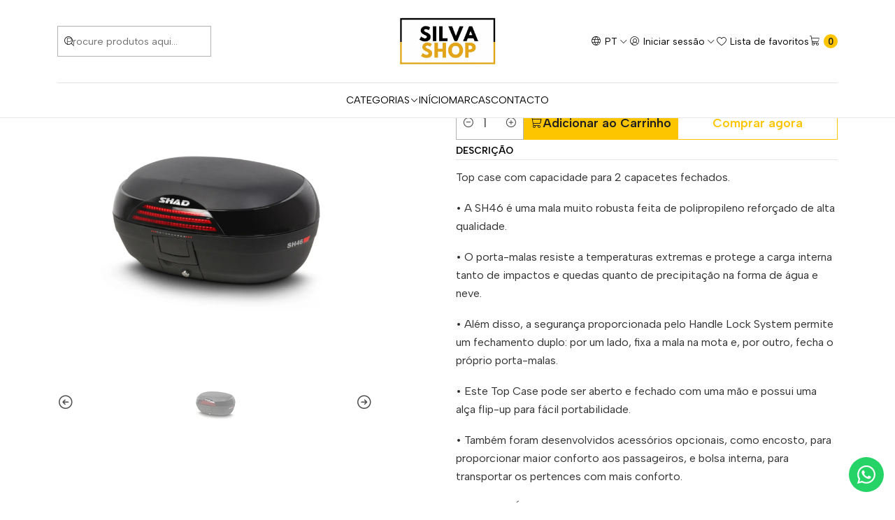

--- FILE ---
content_type: text/html; charset=utf-8
request_url: https://www.silvashop2021.com/top-case-shad-sh46-46l-preto
body_size: 55482
content:






<!DOCTYPE html>

<html class="no-js" lang="pt-PT" xmlns="http://www.w3.org/1999/xhtml">
  <head>
    

    <!-- Google tag (gtag.js) -->
<script async src="https://www.googletagmanager.com/gtag/js?id=AW-10837999256">
</script>
<script>
  window.dataLayer = window.dataLayer || [];
  function gtag(){dataLayer.push(arguments);}
  gtag('js', new Date());

  gtag('config', 'AW-10837999256');
</script>

    <meta charset="UTF-8">
    <meta name="viewport" content="width=device-width, initial-scale=1.0">
    <title>Top Case SHAD SH46 46L Preto</title>
    <meta name="description" content="Stock em 1-2 dias úteis. Top case com capacidade para 2 capacetes fechados. • A SH46 é uma mala muito robusta feita de polipropileno reforçado de alta qualidade. • O porta-malas resiste a temperaturas extremas e protege a carga interna tanto de impactos e quedas quanto de precipitação na forma de água e neve. • Além disso, a segurança proporcion...">
    <meta http-equiv="Content-Type" content="text/html; charset=utf-8">
    <meta name="robots" content="follow, all">

    <link rel="preconnect" href="https://images.jumpseller.com">
    <link rel="preconnect" href="https://cdnx.jumpseller.com">
    <link rel="preconnect" href="https://assets.jumpseller.com">
    <link rel="preconnect" href="https://files.jumpseller.com">
    <link rel="preconnect" href="https://fonts.googleapis.com">
    <link rel="preconnect" href="https://fonts.gstatic.com" crossorigin>

    

<!-- Facebook Meta tags for Product -->
<meta property="fb:app_id" content="283643215104248">

    <meta property="og:id" content="14470840">
    <meta property="og:title" content="Top Case SHAD SH46 46L Preto">
    <meta property="og:type" content="product">
    
      
        <meta property="og:image" content="https://cdnx.jumpseller.com/silva-shop1/image/25384840/resize/1200/630?1712609134">
      

    

    
      <meta property="og:brand" content="SHAD">
    

    <meta property="product:is_product_shareable" content="1">

    
      <meta property="product:original_price:amount" content="124.9">
      <meta property="product:price:amount" content="124.9">
      
        <meta property="product:availability" content="instock">
      
    

    <meta property="product:original_price:currency" content="EUR">
    <meta property="product:price:currency" content="EUR">
  

<meta property="og:description" content="Stock em 1-2 dias úteis. Top case com capacidade para 2 capacetes fechados. • A SH46 é uma mala muito robusta feita de polipropileno reforçado de alta qualidade. • O porta-malas resiste a temperaturas extremas e protege a carga interna tanto de impactos e quedas quanto de precipitação na forma de água e neve. • Além disso, a segurança proporcion...">
<meta property="og:url" content="https://www.silvashop2021.com/top-case-shad-sh46-46l-preto">
<meta property="og:site_name" content="Silva Shop - Loja de Peças e Acessórios para Motas">
<meta name="twitter:card" content="summary">


  <meta property="og:locale" content="pt_PT">

  <meta property="og:locale:alternate" content="en">

  <meta property="og:locale:alternate" content="es">

  <meta property="og:locale:alternate" content="fr">



    
      <link rel="alternate" 
          hreflang="pt-PT"
         href="https://www.silvashop2021.com/top-case-shad-sh46-46l-preto">
    
      <link rel="alternate" 
          hreflang="en"
         href="https://www.silvashop2021.com/en/top-case-shad-sh46-46l-preto">
    
      <link rel="alternate" 
          hreflang="es"
         href="https://www.silvashop2021.com/es/top-case-shad-sh46-46l-preto">
    
      <link rel="alternate" 
          hreflang="fr"
         href="https://www.silvashop2021.com/fr/top-case-shad-sh46-46l-preto">
    

    <link rel="canonical" href="https://www.silvashop2021.com/top-case-shad-sh46-46l-preto">

    
    <link rel="apple-touch-icon" type="image/x-icon" href="https://cdnx.jumpseller.com/silva-shop1/image/69509957/resize/57/57?1762771987" sizes="57x57">
    <link rel="apple-touch-icon" type="image/x-icon" href="https://cdnx.jumpseller.com/silva-shop1/image/69509957/resize/60/60?1762771987" sizes="60x60">
    <link rel="apple-touch-icon" type="image/x-icon" href="https://cdnx.jumpseller.com/silva-shop1/image/69509957/resize/72/72?1762771987" sizes="72x72">
    <link rel="apple-touch-icon" type="image/x-icon" href="https://cdnx.jumpseller.com/silva-shop1/image/69509957/resize/76/76?1762771987" sizes="76x76">
    <link rel="apple-touch-icon" type="image/x-icon" href="https://cdnx.jumpseller.com/silva-shop1/image/69509957/resize/114/114?1762771987" sizes="114x114">
    <link rel="apple-touch-icon" type="image/x-icon" href="https://cdnx.jumpseller.com/silva-shop1/image/69509957/resize/120/120?1762771987" sizes="120x120">
    <link rel="apple-touch-icon" type="image/x-icon" href="https://cdnx.jumpseller.com/silva-shop1/image/69509957/resize/144/144?1762771987" sizes="144x144">
    <link rel="apple-touch-icon" type="image/x-icon" href="https://cdnx.jumpseller.com/silva-shop1/image/69509957/resize/152/152?1762771987" sizes="152x152">

    <link rel="icon" type="image/png" href="https://cdnx.jumpseller.com/silva-shop1/image/69509957/resize/196/196?1762771987" sizes="196x196">
    <link rel="icon" type="image/png" href="https://cdnx.jumpseller.com/silva-shop1/image/69509957/resize/160/160?1762771987" sizes="160x160">
    <link rel="icon" type="image/png" href="https://cdnx.jumpseller.com/silva-shop1/image/69509957/resize/96/96?1762771987" sizes="96x96">
    <link rel="icon" type="image/png" href="https://cdnx.jumpseller.com/silva-shop1/image/69509957/resize/32/32?1762771987" sizes="32x32">
    <link rel="icon" type="image/png" href="https://cdnx.jumpseller.com/silva-shop1/image/69509957/resize/16/16?1762771987" sizes="16x16">

  <meta name="msapplication-TileColor" content="#95b200">
  <meta name="theme-color" content="#ffffff">



    <!-- jQuery -->
    <script src="https://code.jquery.com/jquery-3.7.1.min.js" integrity="sha256-/JqT3SQfawRcv/BIHPThkBvs0OEvtFFmqPF/lYI/Cxo=" crossorigin="anonymous" defer></script>
    <script src="https://cdnjs.cloudflare.com/ajax/libs/jquery-zoom/1.7.21/jquery.zoom.min.js" integrity="sha384-EeOf8v/Jh3rqjCmTJTb0iX4HBUzuIgi++DUOReOvjDdonsZreW3JKI9wrrycC9Ub" crossorigin="anonymous" defer></script>

    <!-- Bootstrap -->
    <link href="https://cdn.jsdelivr.net/npm/bootstrap@5.3.3/dist/css/bootstrap.min.css" rel="stylesheet" integrity="sha384-QWTKZyjpPEjISv5WaRU9OFeRpok6YctnYmDr5pNlyT2bRjXh0JMhjY6hW+ALEwIH" crossorigin="anonymous">

    

    
      <!-- Swiper -->
      <link rel="stylesheet" href="https://cdn.jsdelivr.net/npm/swiper@11/swiper-bundle.min.css">
      <script src="https://cdn.jsdelivr.net/npm/swiper@11/swiper-bundle.min.js" defer></script>
    

    

    <script type="application/ld+json">
  [
    {
      "@context": "http://schema.org",
      "@type": "BreadcrumbList",
      "itemListElement": [
        
          {
          "@type": "ListItem",
          "position": 1,
          "item": {
          "name": "Início",
          "@id": "/"
          }
          }
          ,
        
          {
          "@type": "ListItem",
          "position": 2,
          "item": {
          "name": "Categorias",
          "@id": "/categorias"
          }
          }
          ,
        
          {
          "@type": "ListItem",
          "position": 3,
          "item": {
          "name": "Peças e Acessórios para Motas",
          "@id": "/pecas-e-acessorios-para-motas"
          }
          }
          ,
        
          {
          "@type": "ListItem",
          "position": 4,
          "item": {
          "name": "Transporte &amp; Bagagem",
          "@id": "/transporte-bagagem"
          }
          }
          ,
        
          {
          "@type": "ListItem",
          "position": 5,
          "item": {
          "name": "Top Cases",
          "@id": "/pecas-e-acessorios-para-motas/top-cases"
          }
          }
          ,
        
          {
          "@type": "ListItem",
          "position": 6,
          "item": {
          "name": "Top Case SHAD SH46 46L Preto"
          }
          }
          
        
      ]
    },
    {
      "@context": "http://schema.org/"
      ,
        "@type": "Product",
        "name": "Top Case SHAD SH46 46L Preto",
        "url": "https://www.silvashop2021.com/top-case-shad-sh46-46l-preto",
        "itemCondition": "http://schema.org/NewCondition",
        "sku": "D0B46200",
        "image": "https://cdnx.jumpseller.com/silva-shop1/image/25384840/1.png?1712609134",
        
        "description": "Top case com capacidade para 2 capacetes fechados.• A SH46 é uma mala muito robusta feita de polipropileno reforçado de alta qualidade.• O porta-malas resiste a temperaturas extremas e protege a carga interna tanto de impactos e quedas quanto de precipitação na forma de água e neve.• Além disso, a segurança proporcionada pelo Handle Lock System permite um fechamento duplo: por um lado, fixa a mala na mota e, por outro, fecha o próprio porta-malas.• Este Top Case pode ser aberto e fechado com uma mão e possui uma alça flip-up para fácil portabilidade. • Também foram desenvolvidos acessórios opcionais, como encosto, para proporcionar maior conforto aos passageiros, e bolsa interna, para transportar os pertences com mais conforto.CARACTERÍSTICAS:• Profundidade (Cm): 42• Altura (Cm): 31• Capacete Do Capacete: 2• Capacidade Da Bagagem (L): 46L• Tipo De Bagagem: Duro• À Prova De Intempéries: À prova de água• Carga Máxima (Kg): 6• Largura (Cm): 58• Cor: Preto• Material: PE-HD",
        
        "brand": {
          "@type": "Brand",
          "name": "SHAD"
        },
        
        
        "aggregateRating": {
          "@type": "AggregateRating",
          "ratingValue": "5.0",
          "reviewCount": "1"
        },
        
        
          "category": "5613",
        
        "offers": {
          
            "@type": "Offer",
            "itemCondition": "http://schema.org/NewCondition",
            
            "availability": "http://schema.org/InStock",
            
            
              
            
            "price": "124.9",
          
          "priceCurrency": "EUR",
          "seller": {
            "@type": "Organization",
            "name": "Silva Shop - Loja de Peças e Acessórios para Motas"
          },
          "url": "https://www.silvashop2021.com/top-case-shad-sh46-46l-preto",
          "shippingDetails": [
            {
            "@type": "OfferShippingDetails",
            "shippingDestination": [
            
            {
              "@type": "DefinedRegion",
              "addressCountry": "AF"
            },
            
            {
              "@type": "DefinedRegion",
              "addressCountry": "ZA"
            },
            
            {
              "@type": "DefinedRegion",
              "addressCountry": "AL"
            },
            
            {
              "@type": "DefinedRegion",
              "addressCountry": "DE"
            },
            
            {
              "@type": "DefinedRegion",
              "addressCountry": "AD"
            },
            
            {
              "@type": "DefinedRegion",
              "addressCountry": "AO"
            },
            
            {
              "@type": "DefinedRegion",
              "addressCountry": "AI"
            },
            
            {
              "@type": "DefinedRegion",
              "addressCountry": "AQ"
            },
            
            {
              "@type": "DefinedRegion",
              "addressCountry": "AG"
            },
            
            {
              "@type": "DefinedRegion",
              "addressCountry": "SA"
            },
            
            {
              "@type": "DefinedRegion",
              "addressCountry": "DZ"
            },
            
            {
              "@type": "DefinedRegion",
              "addressCountry": "AR"
            },
            
            {
              "@type": "DefinedRegion",
              "addressCountry": "AM"
            },
            
            {
              "@type": "DefinedRegion",
              "addressCountry": "AW"
            },
            
            {
              "@type": "DefinedRegion",
              "addressCountry": "AU"
            },
            
            {
              "@type": "DefinedRegion",
              "addressCountry": "AT"
            },
            
            {
              "@type": "DefinedRegion",
              "addressCountry": "AZ"
            },
            
            {
              "@type": "DefinedRegion",
              "addressCountry": "BS"
            },
            
            {
              "@type": "DefinedRegion",
              "addressCountry": "BD"
            },
            
            {
              "@type": "DefinedRegion",
              "addressCountry": "BB"
            },
            
            {
              "@type": "DefinedRegion",
              "addressCountry": "BH"
            },
            
            {
              "@type": "DefinedRegion",
              "addressCountry": "BE"
            },
            
            {
              "@type": "DefinedRegion",
              "addressCountry": "BZ"
            },
            
            {
              "@type": "DefinedRegion",
              "addressCountry": "BJ"
            },
            
            {
              "@type": "DefinedRegion",
              "addressCountry": "BM"
            },
            
            {
              "@type": "DefinedRegion",
              "addressCountry": "BY"
            },
            
            {
              "@type": "DefinedRegion",
              "addressCountry": "MM"
            },
            
            {
              "@type": "DefinedRegion",
              "addressCountry": "BO"
            },
            
            {
              "@type": "DefinedRegion",
              "addressCountry": "BA"
            },
            
            {
              "@type": "DefinedRegion",
              "addressCountry": "BW"
            },
            
            {
              "@type": "DefinedRegion",
              "addressCountry": "BR"
            },
            
            {
              "@type": "DefinedRegion",
              "addressCountry": "BN"
            },
            
            {
              "@type": "DefinedRegion",
              "addressCountry": "BG"
            },
            
            {
              "@type": "DefinedRegion",
              "addressCountry": "BF"
            },
            
            {
              "@type": "DefinedRegion",
              "addressCountry": "BI"
            },
            
            {
              "@type": "DefinedRegion",
              "addressCountry": "BT"
            },
            
            {
              "@type": "DefinedRegion",
              "addressCountry": "CV"
            },
            
            {
              "@type": "DefinedRegion",
              "addressCountry": "CM"
            },
            
            {
              "@type": "DefinedRegion",
              "addressCountry": "KH"
            },
            
            {
              "@type": "DefinedRegion",
              "addressCountry": "CA"
            },
            
            {
              "@type": "DefinedRegion",
              "addressCountry": "BQ"
            },
            
            {
              "@type": "DefinedRegion",
              "addressCountry": "QA"
            },
            
            {
              "@type": "DefinedRegion",
              "addressCountry": "KZ"
            },
            
            {
              "@type": "DefinedRegion",
              "addressCountry": "TD"
            },
            
            {
              "@type": "DefinedRegion",
              "addressCountry": "CL"
            },
            
            {
              "@type": "DefinedRegion",
              "addressCountry": "CN"
            },
            
            {
              "@type": "DefinedRegion",
              "addressCountry": "CY"
            },
            
            {
              "@type": "DefinedRegion",
              "addressCountry": "CO"
            },
            
            {
              "@type": "DefinedRegion",
              "addressCountry": "KM"
            },
            
            {
              "@type": "DefinedRegion",
              "addressCountry": "CG"
            },
            
            {
              "@type": "DefinedRegion",
              "addressCountry": "KP"
            },
            
            {
              "@type": "DefinedRegion",
              "addressCountry": "KR"
            },
            
            {
              "@type": "DefinedRegion",
              "addressCountry": "CR"
            },
            
            {
              "@type": "DefinedRegion",
              "addressCountry": "CI"
            },
            
            {
              "@type": "DefinedRegion",
              "addressCountry": "HR"
            },
            
            {
              "@type": "DefinedRegion",
              "addressCountry": "CU"
            },
            
            {
              "@type": "DefinedRegion",
              "addressCountry": "CW"
            },
            
            {
              "@type": "DefinedRegion",
              "addressCountry": "DK"
            },
            
            {
              "@type": "DefinedRegion",
              "addressCountry": "DJ"
            },
            
            {
              "@type": "DefinedRegion",
              "addressCountry": "DM"
            },
            
            {
              "@type": "DefinedRegion",
              "addressCountry": "EG"
            },
            
            {
              "@type": "DefinedRegion",
              "addressCountry": "SV"
            },
            
            {
              "@type": "DefinedRegion",
              "addressCountry": "AE"
            },
            
            {
              "@type": "DefinedRegion",
              "addressCountry": "EC"
            },
            
            {
              "@type": "DefinedRegion",
              "addressCountry": "ER"
            },
            
            {
              "@type": "DefinedRegion",
              "addressCountry": "SK"
            },
            
            {
              "@type": "DefinedRegion",
              "addressCountry": "SI"
            },
            
            {
              "@type": "DefinedRegion",
              "addressCountry": "ES"
            },
            
            {
              "@type": "DefinedRegion",
              "addressCountry": "FM"
            },
            
            {
              "@type": "DefinedRegion",
              "addressCountry": "US"
            },
            
            {
              "@type": "DefinedRegion",
              "addressCountry": "EE"
            },
            
            {
              "@type": "DefinedRegion",
              "addressCountry": "ET"
            },
            
            {
              "@type": "DefinedRegion",
              "addressCountry": "RU"
            },
            
            {
              "@type": "DefinedRegion",
              "addressCountry": "FJ"
            },
            
            {
              "@type": "DefinedRegion",
              "addressCountry": "PH"
            },
            
            {
              "@type": "DefinedRegion",
              "addressCountry": "FI"
            },
            
            {
              "@type": "DefinedRegion",
              "addressCountry": "FR"
            },
            
            {
              "@type": "DefinedRegion",
              "addressCountry": "GA"
            },
            
            {
              "@type": "DefinedRegion",
              "addressCountry": "GM"
            },
            
            {
              "@type": "DefinedRegion",
              "addressCountry": "GH"
            },
            
            {
              "@type": "DefinedRegion",
              "addressCountry": "GE"
            },
            
            {
              "@type": "DefinedRegion",
              "addressCountry": "GI"
            },
            
            {
              "@type": "DefinedRegion",
              "addressCountry": "GD"
            },
            
            {
              "@type": "DefinedRegion",
              "addressCountry": "GR"
            },
            
            {
              "@type": "DefinedRegion",
              "addressCountry": "GL"
            },
            
            {
              "@type": "DefinedRegion",
              "addressCountry": "GP"
            },
            
            {
              "@type": "DefinedRegion",
              "addressCountry": "GU"
            },
            
            {
              "@type": "DefinedRegion",
              "addressCountry": "GT"
            },
            
            {
              "@type": "DefinedRegion",
              "addressCountry": "GG"
            },
            
            {
              "@type": "DefinedRegion",
              "addressCountry": "GY"
            },
            
            {
              "@type": "DefinedRegion",
              "addressCountry": "GF"
            },
            
            {
              "@type": "DefinedRegion",
              "addressCountry": "GN"
            },
            
            {
              "@type": "DefinedRegion",
              "addressCountry": "GQ"
            },
            
            {
              "@type": "DefinedRegion",
              "addressCountry": "GW"
            },
            
            {
              "@type": "DefinedRegion",
              "addressCountry": "HT"
            },
            
            {
              "@type": "DefinedRegion",
              "addressCountry": "HN"
            },
            
            {
              "@type": "DefinedRegion",
              "addressCountry": "HK"
            },
            
            {
              "@type": "DefinedRegion",
              "addressCountry": "HU"
            },
            
            {
              "@type": "DefinedRegion",
              "addressCountry": "YE"
            },
            
            {
              "@type": "DefinedRegion",
              "addressCountry": "BV"
            },
            
            {
              "@type": "DefinedRegion",
              "addressCountry": "HM"
            },
            
            {
              "@type": "DefinedRegion",
              "addressCountry": "CX"
            },
            
            {
              "@type": "DefinedRegion",
              "addressCountry": "NF"
            },
            
            {
              "@type": "DefinedRegion",
              "addressCountry": "RE"
            },
            
            {
              "@type": "DefinedRegion",
              "addressCountry": "IM"
            },
            
            {
              "@type": "DefinedRegion",
              "addressCountry": "AX"
            },
            
            {
              "@type": "DefinedRegion",
              "addressCountry": "KY"
            },
            
            {
              "@type": "DefinedRegion",
              "addressCountry": "CC"
            },
            
            {
              "@type": "DefinedRegion",
              "addressCountry": "CK"
            },
            
            {
              "@type": "DefinedRegion",
              "addressCountry": "FK"
            },
            
            {
              "@type": "DefinedRegion",
              "addressCountry": "FO"
            },
            
            {
              "@type": "DefinedRegion",
              "addressCountry": "GS"
            },
            
            {
              "@type": "DefinedRegion",
              "addressCountry": "MP"
            },
            
            {
              "@type": "DefinedRegion",
              "addressCountry": "MH"
            },
            
            {
              "@type": "DefinedRegion",
              "addressCountry": "UM"
            },
            
            {
              "@type": "DefinedRegion",
              "addressCountry": "SB"
            },
            
            {
              "@type": "DefinedRegion",
              "addressCountry": "TC"
            },
            
            {
              "@type": "DefinedRegion",
              "addressCountry": "VG"
            },
            
            {
              "@type": "DefinedRegion",
              "addressCountry": "VI"
            },
            
            {
              "@type": "DefinedRegion",
              "addressCountry": "IN"
            },
            
            {
              "@type": "DefinedRegion",
              "addressCountry": "ID"
            },
            
            {
              "@type": "DefinedRegion",
              "addressCountry": "IR"
            },
            
            {
              "@type": "DefinedRegion",
              "addressCountry": "IQ"
            },
            
            {
              "@type": "DefinedRegion",
              "addressCountry": "IE"
            },
            
            {
              "@type": "DefinedRegion",
              "addressCountry": "IS"
            },
            
            {
              "@type": "DefinedRegion",
              "addressCountry": "IL"
            },
            
            {
              "@type": "DefinedRegion",
              "addressCountry": "IT"
            },
            
            {
              "@type": "DefinedRegion",
              "addressCountry": "JM"
            },
            
            {
              "@type": "DefinedRegion",
              "addressCountry": "JP"
            },
            
            {
              "@type": "DefinedRegion",
              "addressCountry": "JE"
            },
            
            {
              "@type": "DefinedRegion",
              "addressCountry": "JO"
            },
            
            {
              "@type": "DefinedRegion",
              "addressCountry": "KI"
            },
            
            {
              "@type": "DefinedRegion",
              "addressCountry": "XK"
            },
            
            {
              "@type": "DefinedRegion",
              "addressCountry": "KW"
            },
            
            {
              "@type": "DefinedRegion",
              "addressCountry": "LA"
            },
            
            {
              "@type": "DefinedRegion",
              "addressCountry": "LS"
            },
            
            {
              "@type": "DefinedRegion",
              "addressCountry": "LV"
            },
            
            {
              "@type": "DefinedRegion",
              "addressCountry": "LB"
            },
            
            {
              "@type": "DefinedRegion",
              "addressCountry": "LR"
            },
            
            {
              "@type": "DefinedRegion",
              "addressCountry": "LY"
            },
            
            {
              "@type": "DefinedRegion",
              "addressCountry": "LI"
            },
            
            {
              "@type": "DefinedRegion",
              "addressCountry": "LT"
            },
            
            {
              "@type": "DefinedRegion",
              "addressCountry": "LU"
            },
            
            {
              "@type": "DefinedRegion",
              "addressCountry": "MO"
            },
            
            {
              "@type": "DefinedRegion",
              "addressCountry": "MK"
            },
            
            {
              "@type": "DefinedRegion",
              "addressCountry": "MG"
            },
            
            {
              "@type": "DefinedRegion",
              "addressCountry": "MY"
            },
            
            {
              "@type": "DefinedRegion",
              "addressCountry": "MW"
            },
            
            {
              "@type": "DefinedRegion",
              "addressCountry": "MV"
            },
            
            {
              "@type": "DefinedRegion",
              "addressCountry": "ML"
            },
            
            {
              "@type": "DefinedRegion",
              "addressCountry": "MT"
            },
            
            {
              "@type": "DefinedRegion",
              "addressCountry": "MA"
            },
            
            {
              "@type": "DefinedRegion",
              "addressCountry": "MQ"
            },
            
            {
              "@type": "DefinedRegion",
              "addressCountry": "MU"
            },
            
            {
              "@type": "DefinedRegion",
              "addressCountry": "MR"
            },
            
            {
              "@type": "DefinedRegion",
              "addressCountry": "YT"
            },
            
            {
              "@type": "DefinedRegion",
              "addressCountry": "MX"
            },
            
            {
              "@type": "DefinedRegion",
              "addressCountry": "MZ"
            },
            
            {
              "@type": "DefinedRegion",
              "addressCountry": "MD"
            },
            
            {
              "@type": "DefinedRegion",
              "addressCountry": "MC"
            },
            
            {
              "@type": "DefinedRegion",
              "addressCountry": "MN"
            },
            
            {
              "@type": "DefinedRegion",
              "addressCountry": "MS"
            },
            
            {
              "@type": "DefinedRegion",
              "addressCountry": "ME"
            },
            
            {
              "@type": "DefinedRegion",
              "addressCountry": "NA"
            },
            
            {
              "@type": "DefinedRegion",
              "addressCountry": "NR"
            },
            
            {
              "@type": "DefinedRegion",
              "addressCountry": "NP"
            },
            
            {
              "@type": "DefinedRegion",
              "addressCountry": "NI"
            },
            
            {
              "@type": "DefinedRegion",
              "addressCountry": "NE"
            },
            
            {
              "@type": "DefinedRegion",
              "addressCountry": "NG"
            },
            
            {
              "@type": "DefinedRegion",
              "addressCountry": "NU"
            },
            
            {
              "@type": "DefinedRegion",
              "addressCountry": "NO"
            },
            
            {
              "@type": "DefinedRegion",
              "addressCountry": "NC"
            },
            
            {
              "@type": "DefinedRegion",
              "addressCountry": "NZ"
            },
            
            {
              "@type": "DefinedRegion",
              "addressCountry": "OM"
            },
            
            {
              "@type": "DefinedRegion",
              "addressCountry": "NL"
            },
            
            {
              "@type": "DefinedRegion",
              "addressCountry": "PW"
            },
            
            {
              "@type": "DefinedRegion",
              "addressCountry": "PS"
            },
            
            {
              "@type": "DefinedRegion",
              "addressCountry": "PA"
            },
            
            {
              "@type": "DefinedRegion",
              "addressCountry": "PG"
            },
            
            {
              "@type": "DefinedRegion",
              "addressCountry": "PK"
            },
            
            {
              "@type": "DefinedRegion",
              "addressCountry": "PY"
            },
            
            {
              "@type": "DefinedRegion",
              "addressCountry": "PE"
            },
            
            {
              "@type": "DefinedRegion",
              "addressCountry": "PN"
            },
            
            {
              "@type": "DefinedRegion",
              "addressCountry": "PF"
            },
            
            {
              "@type": "DefinedRegion",
              "addressCountry": "PL"
            },
            
            {
              "@type": "DefinedRegion",
              "addressCountry": "PR"
            },
            
            {
              "@type": "DefinedRegion",
              "addressCountry": "PT"
            },
            
            {
              "@type": "DefinedRegion",
              "addressCountry": "KE"
            },
            
            {
              "@type": "DefinedRegion",
              "addressCountry": "KG"
            },
            
            {
              "@type": "DefinedRegion",
              "addressCountry": "GB"
            },
            
            {
              "@type": "DefinedRegion",
              "addressCountry": "SY"
            },
            
            {
              "@type": "DefinedRegion",
              "addressCountry": "CF"
            },
            
            {
              "@type": "DefinedRegion",
              "addressCountry": "CZ"
            },
            
            {
              "@type": "DefinedRegion",
              "addressCountry": "CD"
            },
            
            {
              "@type": "DefinedRegion",
              "addressCountry": "DO"
            },
            
            {
              "@type": "DefinedRegion",
              "addressCountry": "RO"
            },
            
            {
              "@type": "DefinedRegion",
              "addressCountry": "RW"
            },
            
            {
              "@type": "DefinedRegion",
              "addressCountry": "EH"
            },
            
            {
              "@type": "DefinedRegion",
              "addressCountry": "BL"
            },
            
            {
              "@type": "DefinedRegion",
              "addressCountry": "PM"
            },
            
            {
              "@type": "DefinedRegion",
              "addressCountry": "WS"
            },
            
            {
              "@type": "DefinedRegion",
              "addressCountry": "AS"
            },
            
            {
              "@type": "DefinedRegion",
              "addressCountry": "SM"
            },
            
            {
              "@type": "DefinedRegion",
              "addressCountry": "SH"
            },
            
            {
              "@type": "DefinedRegion",
              "addressCountry": "LC"
            },
            
            {
              "@type": "DefinedRegion",
              "addressCountry": "VA"
            },
            
            {
              "@type": "DefinedRegion",
              "addressCountry": "KN"
            },
            
            {
              "@type": "DefinedRegion",
              "addressCountry": "MF"
            },
            
            {
              "@type": "DefinedRegion",
              "addressCountry": "SX"
            },
            
            {
              "@type": "DefinedRegion",
              "addressCountry": "ST"
            },
            
            {
              "@type": "DefinedRegion",
              "addressCountry": "VC"
            },
            
            {
              "@type": "DefinedRegion",
              "addressCountry": "SN"
            },
            
            {
              "@type": "DefinedRegion",
              "addressCountry": "SL"
            },
            
            {
              "@type": "DefinedRegion",
              "addressCountry": "RS"
            },
            
            {
              "@type": "DefinedRegion",
              "addressCountry": "SC"
            },
            
            {
              "@type": "DefinedRegion",
              "addressCountry": "SG"
            },
            
            {
              "@type": "DefinedRegion",
              "addressCountry": "SO"
            },
            
            {
              "@type": "DefinedRegion",
              "addressCountry": "LK"
            },
            
            {
              "@type": "DefinedRegion",
              "addressCountry": "SZ"
            },
            
            {
              "@type": "DefinedRegion",
              "addressCountry": "SD"
            },
            
            {
              "@type": "DefinedRegion",
              "addressCountry": "SS"
            },
            
            {
              "@type": "DefinedRegion",
              "addressCountry": "SE"
            },
            
            {
              "@type": "DefinedRegion",
              "addressCountry": "CH"
            },
            
            {
              "@type": "DefinedRegion",
              "addressCountry": "SR"
            },
            
            {
              "@type": "DefinedRegion",
              "addressCountry": "SJ"
            },
            
            {
              "@type": "DefinedRegion",
              "addressCountry": "TH"
            },
            
            {
              "@type": "DefinedRegion",
              "addressCountry": "TW"
            },
            
            {
              "@type": "DefinedRegion",
              "addressCountry": "TJ"
            },
            
            {
              "@type": "DefinedRegion",
              "addressCountry": "TZ"
            },
            
            {
              "@type": "DefinedRegion",
              "addressCountry": "IO"
            },
            
            {
              "@type": "DefinedRegion",
              "addressCountry": "TF"
            },
            
            {
              "@type": "DefinedRegion",
              "addressCountry": "TL"
            },
            
            {
              "@type": "DefinedRegion",
              "addressCountry": "TG"
            },
            
            {
              "@type": "DefinedRegion",
              "addressCountry": "TK"
            },
            
            {
              "@type": "DefinedRegion",
              "addressCountry": "TO"
            },
            
            {
              "@type": "DefinedRegion",
              "addressCountry": "TT"
            },
            
            {
              "@type": "DefinedRegion",
              "addressCountry": "TN"
            },
            
            {
              "@type": "DefinedRegion",
              "addressCountry": "TM"
            },
            
            {
              "@type": "DefinedRegion",
              "addressCountry": "TR"
            },
            
            {
              "@type": "DefinedRegion",
              "addressCountry": "TV"
            },
            
            {
              "@type": "DefinedRegion",
              "addressCountry": "UA"
            },
            
            {
              "@type": "DefinedRegion",
              "addressCountry": "UG"
            },
            
            {
              "@type": "DefinedRegion",
              "addressCountry": "UY"
            },
            
            {
              "@type": "DefinedRegion",
              "addressCountry": "UZ"
            },
            
            {
              "@type": "DefinedRegion",
              "addressCountry": "VU"
            },
            
            {
              "@type": "DefinedRegion",
              "addressCountry": "VE"
            },
            
            {
              "@type": "DefinedRegion",
              "addressCountry": "VN"
            },
            
            {
              "@type": "DefinedRegion",
              "addressCountry": "WF"
            },
            
            {
              "@type": "DefinedRegion",
              "addressCountry": "ZM"
            },
            
            {
              "@type": "DefinedRegion",
              "addressCountry": "ZW"
            }
            ]
            }
          ]
        }
      
    }
  ]
</script>


    <link rel="stylesheet" href="https://assets.jumpseller.com/store/silva-shop1/themes/786382/color_pickers.min.css?1769019366">
    <link rel="stylesheet" href="https://assets.jumpseller.com/store/silva-shop1/themes/786382/app.min.css?1769019366">
    
    
    <link rel="stylesheet" href="https://cdnjs.cloudflare.com/ajax/libs/aos/2.3.4/aos.css" integrity="sha512-1cK78a1o+ht2JcaW6g8OXYwqpev9+6GqOkz9xmBN9iUUhIndKtxwILGWYOSibOKjLsEdjyjZvYDq/cZwNeak0w==" crossorigin="anonymous" >

    <script type="application/json" id="theme-data">
  {
    "is_preview": false,
    "template": "product",
    "cart": {
      "url": "/cart",
      "debounce": 50
    },
    "order": {
      "productsCount": 0,
      "checkoutUrl": "https://www.silvashop2021.com/v2/checkout/vertical/",
      "url": "/cart",
      "remainingForFreeShippingMessage": "",
      "minimumPurchase": {
        "conditionType": "",
        "conditionValue": 0
      }
    },
    "currency_code": "EUR",
    "translations": {
      "added_singular": "1 unidade de %{name} foi adicionada.",
      "added_qty_plural": "%{qty} unidades de %{name} foram adicionadas.",
      "added_to_cart": "adicionado ao carrinho",
      "add_to_cart": "Adicionar ao Carrinho",
      "added_to_wishlist": "%{name} foi adicionado à sua lista de favoritos",
      "available_in_stock": "Disponível em stock",
      "buy_now": "Comprar agora",
      "buy_now_not_allowed": "Comprar agora não é permitido com a quantidade atual",
      "contact_us": "Contacte-nos",
      "continue_shopping": "Continuar a comprar",
      "copy_to_clipboard": "Copiar para área de transferência",
      "coupons_list_title": "Códigos de desconto aplicados",
      "coupons_list_success_text1": "O seu código",
      "coupons_list_success_text2": "foi removido com sucesso. Esta página será recarregada agora.",
      "customer_register_back_link_url": "/customer/login",
      "customer_register_back_link_text": "Já tem uma conta? Entre aqui",
      "decrease_quantity": "Diminuir quantidade",
      "discount_message": "Promoção válida de %{begins_date} até %{expires_date}",
      "error_adding_to_cart": "Erro ao adicionar ao carrinho",
      "error_downloading": "Erro ao tentar realizar o download",
      "error_fetching_cart": "Erro ao buscar carrinho",
      "error_updating_to_cart": "Erro ao atualizar o carrinho",
      "error_adding_to_wishlist": "Erro ao adicionar à lista de favoritos",
      "error_removing_from_wishlist": "Erro ao remover da lista de favoritos",
      "files_too_large": "A soma dos tamanhos dos ficheiros selecionados deve ser menor que 10MB.",
      "fill_country_region_shipping": "Preencha o país e a região para calcular os custos de envio.",
      "go_to_cart": "Ir para o carrinho",
      "go_to_shopping_cart": "Ir para o Carrinho de Compras",
      "go_to_wishlist": "Veja a sua lista de favoritos",
      "increase_quantity": "Aumentar quantidade",
      "low_stock": "Baixo stock",
      "notify_me_when_available": "Avise-me quando estiver disponível",
      "no_shipping_methods": "Nenhum método de envio disponível para seu endereço de entrega.",
      "OFF": "DESCONTO",
      "only_x_units_left": "Restam apenas %{qty} unidades",
      "out_of_stock": "Esgotado",
      "proceed_to_checkout": "Avançar para o Checkout",
      "product_stock_locations_link_text": "Ver no Google Maps",
      "quantity": "Quantidade",
      "remove": "Remover",
      "removed_from_wishlist": "%{name} foi removido da sua lista de favoritos",
      "send_us_a_message": "Envie-nos uma mensagem",
      "share_on": "Partilhar em",
      "show_more": "Mostrar Mais",
      "show_less": "Mostrar Menos",
      "success": "Sucesso",
      "success_adding_to_cart": "Sucesso ao adicionar ao carrinho",
      "success_adding_to_wishlist": "Adicionado à lista de favoritos!",
      "success_removing_from_wishlist": "Removido da lista de favoritos",
      "SKU": "SKU",
      "variant_out_of_stock": "Esta opção não tem stock no momento.",
      "x_units_in_stock": "%{qty} unidades em stock",
      "your_cart_is_empty": "O seu carrinho de compras está atualmente vazio",
      "newsletter_message_success": "Registrado com sucesso",
      "newsletter_message_error": "Erro ao registrar, tente novamente mais tarde.",
      "newsletter_message_success_captcha": "Sucesso no captcha",
      "newsletter_message_error_captcha": "Erro no captcha",
      "newsletter_text_placeholder": "email@domain.com",
      "newsletter_text_button": "Subscreva"
    },
    "options": {
      "av_popup_button_reject_redirect": "https://jumpseller.com",
      "display_cart_notification": true,
      "filters_desktop": true
    }
  }
</script>

<script>
  function callonDOMLoaded(callback) {
    document.readyState === 'loading' ? window.addEventListener('DOMContentLoaded', callback) : callback();
  }
  function callonComplete(callback) {
    document.readyState === 'complete' ? callback() : window.addEventListener('load', callback);
  }
  Object.defineProperty(window, 'theme', {
    value: Object.freeze(JSON.parse(document.querySelector('#theme-data').textContent)),
    writable: false,
    configurable: false,
  });
</script>




    
  <meta name="csrf-param" content="authenticity_token" />
<meta name="csrf-token" content="hcvjjqEVlUyuUUwIBCBq_lZtpoXc8UOdUJ3Ah1Y_ZEZZFAdZ28kVokSC4jDeP5LQpDqmR_MgOzxn2vANnEOcBg" />





  <!-- Google Tag Manager -->
    <script>(function(w,d,s,l,i){w[l]=w[l]||[];w[l].push({'gtm.start':
    new Date().getTime(),event:'gtm.js'});var f=d.getElementsByTagName(s)[0],
    j=d.createElement(s),dl=l!='dataLayer'?'&l='+l:'';j.async=true;j.src=
    'https://www.googletagmanager.com/gtm.js?id='+i+dl;f.parentNode.insertBefore(j,f);
    })(window,document,'script','dataLayer', "GTM-PNHRDDN");</script>
    <!-- End Google Tag Manager -->


  <script async src="https://www.googletagmanager.com/gtag/js?id=AW-10837999256"></script>


<script>
  window.dataLayer = window.dataLayer || [];

  function gtag() {
    dataLayer.push(arguments);
  }

  gtag('js', new Date());

  // custom dimensions (for OKRs metrics)
  let custom_dimension_params = { custom_map: {} };
  
  custom_dimension_params['custom_map']['dimension1'] = 'theme';
  custom_dimension_params['theme'] = "simple";
  
  

  // Send events to Jumpseller GA Account
  // gtag('config', 'G-JBWEC7QQTS', Object.assign({}, { 'allow_enhanced_conversions': true }, custom_dimension_params));

  // Send events to Store Owner GA Account
  
  
  gtag('config', 'GTM-PNHRDDN');
  
  
  gtag('config', 'AW-10837999256', { 'allow_enhanced_conversions': true });
  

  

  let order_items = null;

  
  // view_item - a user follows a link that goes directly to a product page
  gtag('event', 'view_item', {
    currency: "EUR",
    items: [{
      item_id: "D0B46200",
      item_name: "Top Case SHAD SH46 46L Preto",
      discount: "0.0",
      item_brand: "SHAD",
      price: "124.9",
      currency: "EUR"
    }],
    value: "124.9",
  });

  

  
</script>



  <script>
    (function (i, s, o, g, r, a, m) {
      i['GoogleAnalyticsObject'] = r;
      i[r] = i[r] || function () {
        (i[r].q = i[r].q || []).push(arguments)
      }, i[r].l = 1 * new Date();
      a = s.createElement(o),
        m = s.getElementsByTagName(o)[0];
      a.async = 1;
      a.src = g;
      m.parentNode.insertBefore(a, m)
    })(window, document, 'script', '//www.google-analytics.com/analytics.js', 'ga');

    ga('create', 'UA-218215214-1', "www.silvashop2021.com");
    ga('set', 'anonymizeIp', true);
    ga('send', 'pageview');

    
  </script>










<script src="https://files.jumpseller.com/javascripts/dist/jumpseller-2.0.0.js" defer="defer"></script></head>

  <body data-bundle-color="default">
    <script src="https://assets.jumpseller.com/store/silva-shop1/themes/786382/theme.min.js?1769019366" defer></script>
    <script src="https://assets.jumpseller.com/store/silva-shop1/themes/786382/main.min.js?1769019366" defer></script>
    

    <!-- Bootstrap JS -->
    <script src="https://cdn.jsdelivr.net/npm/bootstrap@5.3.3/dist/js/bootstrap.bundle.min.js" integrity="sha384-YvpcrYf0tY3lHB60NNkmXc5s9fDVZLESaAA55NDzOxhy9GkcIdslK1eN7N6jIeHz" crossorigin="anonymous" defer></script>
    <script>
      document.addEventListener('DOMContentLoaded', function () {
        const tooltipTriggerList = document.querySelectorAll('[data-bs-toggle="tooltip"]'); // Initialize Bootstrap Tooltips
        const tooltipList = [...tooltipTriggerList].map((tooltipTriggerEl) => new bootstrap.Tooltip(tooltipTriggerEl));
      });
    </script>

    

    <div class="main-container" data-layout="product">
      <div class="toast-notification__wrapper top-right"></div>
      <div id="top_components"><div id="component-9710965" class="theme-component show">

















<style>
  .header {
    --header-logo-height-mobile: 40px;
    --header-logo-height-desktop: 70px;
    --header-nav-font-weight: 400;
  }</style>

<header
  class="header header--fixed"
  data-border="true"
  data-uppercase="false"
  data-bundle-color="default"
  data-version="v1"
  data-js-component="9710965"
>
  <div class="container container--adjust h-100 header__container">
    <div class="row h-100 align-items-center justify-content-between header__wrapper">
      
          <div class="col-auto col-sm header__column">
            <ul class="no-bullet d-flex align-items-center justify-content-start header__menu">

<li class="header__item d-flex d-lg-none">
  <button type="button" class="button header__link" data-bs-toggle="offcanvas" data-bs-target="#mobile-menu" aria-controls="mobile-menu" aria-label="Menu">
    <i class="theme-icon ph ph-list header__icon"></i>
    <div class="d-none d-md-block header__text">Menu</div>
  </button>
</li>


  <li class="header__item">
  <button type="button" class="button header__link header__link--search d-flex d-lg-none" aria-label="Pesquisar">
    <i class="theme-icon ph ph-magnifying-glass header__icon"></i>
    <div class="d-none d-md-block header__text">Pesquisar</div>
  </button>

  <a role="button" class="button d-block d-lg-none header__close-mobile-search"><i class="ph ph-x"></i></a>

  


  
  <form
    
      class="header-search"
    
    method="get"
    action="/search"
  >
    <button type="submit" class="button header-search__submit" title="Pesquisar"><i class="theme-icon ph ph-magnifying-glass"></i></button>
    <input
      type="text"
      
      class="text header-search__input"
      value=""
      name="q"
      placeholder="Procure produtos aqui..."
    >
  </form>



</li>


</ul>
          </div>

          <div class="col col-sm header__column">
            













  
      <div class="theme-store-name">
        <a href="https://www.silvashop2021.com" class="header__brand" title="Ir para Página Inicial">
    <img src="https://assets.jumpseller.com/store/silva-shop1/themes/786382/settings/d54be32fd46df2156fa8/Silva%20Shop%20Logo%20Dourado%201000x1000%20%281%29.png?1762772021" alt="Silva Shop - Loja de Peças e Acessórios para Motas" class="header__logo" width="870" height="434" loading="eager">
  </a>
      </div>
  


          </div>

          <div class="col-auto col-sm header__column">
            <ul class="no-bullet d-flex align-items-center justify-content-end header__menu">
  <li class="header__item d-none d-lg-flex">

<button
  type="button"
  class="button dropdown-toggle header__link"
  id="header-dropdown-languages"
  data-bs-toggle="dropdown"
  data-bs-display="static"
  aria-expanded="false"
  aria-label="Idiomas"
>
  <i class="theme-icon ph ph-globe header__icon"></i>
  <div class="d-none d-md-block uppercase header__text">pt</div>
  <i class="theme-icon ph ph-caret-down header__angle"></i>
</button>

<ul class="dropdown-menu dropdown-menu-end theme-dropdown" aria-labelledby="header-dropdown-languages">
  
    <li class="theme-dropdown__item">
      <a href="https://www.silvashop2021.com/top-case-shad-sh46-46l-preto" class="dropdown-item theme-dropdown__link theme-dropdown__link--active" title="Mudar para Português (Portugal)">Português (Portugal) <i class="theme-icon ph ph-check"></i>
      </a>
    </li>
  
    <li class="theme-dropdown__item">
      <a href="https://www.silvashop2021.com/en/top-case-shad-sh46-46l-preto" class="dropdown-item theme-dropdown__link" title="Mudar para English">English
      </a>
    </li>
  
    <li class="theme-dropdown__item">
      <a href="https://www.silvashop2021.com/es/top-case-shad-sh46-46l-preto" class="dropdown-item theme-dropdown__link" title="Mudar para Español">Español
      </a>
    </li>
  
    <li class="theme-dropdown__item">
      <a href="https://www.silvashop2021.com/fr/top-case-shad-sh46-46l-preto" class="dropdown-item theme-dropdown__link" title="Mudar para Français">Français
      </a>
    </li>
  
</ul>
</li>





  

  <li class="header__item">
    <button
      type="button"
      class="button dropdown-toggle header__link"
      id="header-dropdown-login"
      data-bs-toggle="dropdown"
      data-bs-display="static"
      aria-expanded="false"
      aria-label="Iniciar sessão"
    >
      <i class="theme-icon ph ph-user-circle header__icon"></i>
      <div class="d-none d-md-block header__text">Iniciar sessão</div>
      <i class="theme-icon ph ph-caret-down header__angle d-none d-sm-block"></i>
    </button>

    <ul class="dropdown-menu dropdown-menu-end theme-dropdown" aria-labelledby="header-dropdown-login">
      
        <li class="theme-dropdown__item">
          <a href="/customer/login" class="dropdown-item theme-dropdown__link" title="Faça login na sua conta">Iniciar sessão</a>
        </li>

        <li class="theme-dropdown__item">
          <a href="/customer/registration" class="dropdown-item theme-dropdown__link" title="Criar uma conta">Criar conta</a>
        </li>
      
    </ul>
  </li>


  
    <li class="header__item d-none d-lg-flex">
      <a
        href="/customer/login?target=wishlist"
        class="button header__link"
        title="Faça login na sua conta"
      >
        <i class="theme-icon ph ph-heart header__icon"></i>
        <span class="header__text">Lista de favoritos</span>
      </a>
    </li>
  

  <li class="header__item">
    <button
      type="button"
      class="button dropdown-toggle header__link"
      data-bs-toggle="offcanvas"
      data-bs-target="#sidebar-cart"
      aria-controls="sidebar-cart"
      aria-label="Carrinho"
    >
      <i class="theme-icon ph ph-shopping-cart header__icon"></i>
      <div class="header__text header__text--counter">0</div>
    </button>
  </li>

</ul>
          </div>
        
    </div>
  </div>
  <!-- end .header__container -->

  
    
  





<div class="d-none d-lg-block container container--adjust header-navigation">
  <nav
    class="d-flex align-items-start justify-content-center header-nav"
    data-border="true"
    data-uppercase="false"
    data-categories-menu="none"
    data-js-component="9711012"
  >
    <ul class="no-bullet d-flex align-items-center justify-content-center header-nav__menu">
      

      
        <li class="header-nav__item dropdown header-nav__item--hover">
          
            
                <a
                    href="/categorias"
                  class="button header-nav__anchor"
                  title="Ir para CATEGORIAS"
                  data-event="hover"
                  
                >CATEGORIAS<i class="ph ph-caret-down header-nav__caret"></i>
                </a>
            

            
              <div class="dropdown-menu header-flyout">
  <ul class="no-bullet header-flyout__menu">
    
      <li class="header-flyout__item dropdown header-flyout__item--hover">
        
          
              <a
                
                  href="/pecas-e-acessorios-para-motas"
                
                class="dropdown-item header-flyout__link header-flyout__link--has-dropdown"
                title="Ir para Peças e Acessórios para Motas"
                data-event="hover"
              >Peças e Acessórios para Motas<i class="ph ph-caret-right header-flyout__caret"></i>
              </a>
          

          <div class="dropdown-menu header-flyout">
  <ul class="no-bullet header-flyout__menu">
    
      <li class="header-flyout__item dropdown header-flyout__item--hover">
        
          
              <a
                
                  href="/pecas-e-acessorios-para-motas/equipamento-mota"
                
                class="dropdown-item header-flyout__link header-flyout__link--has-dropdown"
                title="Ir para Acessórios &amp; Personalização"
                data-event="hover"
              >Acessórios &amp; Personalização<i class="ph ph-caret-right header-flyout__caret"></i>
              </a>
          

          <div class="dropdown-menu header-flyout">
  <ul class="no-bullet header-flyout__menu">
    
      <li class="header-flyout__item">
        
          <a
            href="/pecas-e-acessorios-para-motas/suportes-de-telemovel-para-mota"
            class="dropdown-item header-flyout__link"
            title="Ir para Suportes de Telemóveis e Acessórios"
            
          >Suportes de Telemóveis e Acessórios</a>
        
      </li>
    
      <li class="header-flyout__item dropdown header-flyout__item--hover">
        
          
              <a
                
                  href="/pecas-e-acessorios-para-motas/guiadores-e-componentes"
                
                class="dropdown-item header-flyout__link header-flyout__link--has-dropdown"
                title="Ir para Guiadores e Componentes"
                data-event="hover"
              >Guiadores e Componentes<i class="ph ph-caret-right header-flyout__caret"></i>
              </a>
          

          <div class="dropdown-menu header-flyout">
  <ul class="no-bullet header-flyout__menu">
    
      <li class="header-flyout__item">
        
          <a
            href="/pecas-e-acessorios-para-motas/guiadores"
            class="dropdown-item header-flyout__link"
            title="Ir para Guiadores"
            
          >Guiadores</a>
        
      </li>
    
      <li class="header-flyout__item">
        
          <a
            href="/pecas-e-acessorios-para-motas/guiadores/almofadas"
            class="dropdown-item header-flyout__link"
            title="Ir para Almofadas Guiadores"
            
          >Almofadas Guiadores</a>
        
      </li>
    
      <li class="header-flyout__item">
        
          <a
            href="/pecas-e-acessorios-para-motas/guiadores-e-componentes/mesas-de-guiador"
            class="dropdown-item header-flyout__link"
            title="Ir para Mesas de Guiador"
            
          >Mesas de Guiador</a>
        
      </li>
    

    
      <li class="header-flyout__item">
        <a
          href="/pecas-e-acessorios-para-motas/guiadores-e-componentes"
          class="dropdown-item header-flyout__link header-flyout__link--last"
          title="Ver Tudo em Guiadores e Componentes"
          
        >
          Ver Tudo
          <i class="ph ph-caret-double-right"></i>
        </a>
      </li>
    
  </ul>
</div>

        
      </li>
    
      <li class="header-flyout__item dropdown header-flyout__item--hover">
        
          
              <a
                
                  href="/pecas-e-acessorios-para-motas/punhos"
                
                class="dropdown-item header-flyout__link header-flyout__link--has-dropdown"
                title="Ir para Punhos e Acessórios"
                data-event="hover"
              >Punhos e Acessórios<i class="ph ph-caret-right header-flyout__caret"></i>
              </a>
          

          <div class="dropdown-menu header-flyout">
  <ul class="no-bullet header-flyout__menu">
    
      <li class="header-flyout__item">
        
          <a
            href="/pecas-e-acessorios-para-motas/punhos/punhos"
            class="dropdown-item header-flyout__link"
            title="Ir para Punhos"
            
          >Punhos</a>
        
      </li>
    
      <li class="header-flyout__item">
        
          <a
            href="/pecas-e-acessorios-para-motas/punhos/punhos/punhos-aquecidos"
            class="dropdown-item header-flyout__link"
            title="Ir para Punhos Aquecidos"
            
          >Punhos Aquecidos</a>
        
      </li>
    
      <li class="header-flyout__item">
        
          <a
            href="/pecas-e-acessorios-para-motas/punhos/punhos/pesos-de-guiador"
            class="dropdown-item header-flyout__link"
            title="Ir para Pesos de Guiador"
            
          >Pesos de Guiador</a>
        
      </li>
    
      <li class="header-flyout__item">
        
          <a
            href="/pecas-e-acessorios-para-motas/punhos/punhos/aceleradores"
            class="dropdown-item header-flyout__link"
            title="Ir para Aceleradores"
            
          >Aceleradores</a>
        
      </li>
    

    
      <li class="header-flyout__item">
        <a
          href="/pecas-e-acessorios-para-motas/punhos"
          class="dropdown-item header-flyout__link header-flyout__link--last"
          title="Ver Tudo em Punhos e Acessórios"
          
        >
          Ver Tudo
          <i class="ph ph-caret-double-right"></i>
        </a>
      </li>
    
  </ul>
</div>

        
      </li>
    
      <li class="header-flyout__item">
        
          <a
            href="/pecas-e-acessorios-para-motas/pousa-pes"
            class="dropdown-item header-flyout__link"
            title="Ir para Pousa-Pés"
            
          >Pousa-Pés</a>
        
      </li>
    
      <li class="header-flyout__item">
        
          <a
            href="/pecas-e-acessorios-para-motas/pedais-de-mudancas"
            class="dropdown-item header-flyout__link"
            title="Ir para Pedais de Mudanças"
            
          >Pedais de Mudanças</a>
        
      </li>
    
      <li class="header-flyout__item dropdown header-flyout__item--hover">
        
          
              <a
                
                  href="/pecas-e-acessorios-para-motas/transmissao"
                
                class="dropdown-item header-flyout__link header-flyout__link--has-dropdown"
                title="Ir para Transmissão"
                data-event="hover"
              >Transmissão<i class="ph ph-caret-right header-flyout__caret"></i>
              </a>
          

          <div class="dropdown-menu header-flyout">
  <ul class="no-bullet header-flyout__menu">
    
      <li class="header-flyout__item">
        
          <a
            href="/pecas-e-acessorios-para-motas/transmissao/kits-de-transmissao"
            class="dropdown-item header-flyout__link"
            title="Ir para Kits de Transmissão"
            
          >Kits de Transmissão</a>
        
      </li>
    
      <li class="header-flyout__item">
        
          <a
            href="/pecas-e-acessorios-para-motas/transmissao/correntes"
            class="dropdown-item header-flyout__link"
            title="Ir para Correntes"
            
          >Correntes</a>
        
      </li>
    
      <li class="header-flyout__item">
        
          <a
            href="/pecas-e-acessorios-para-motas/transmissao/pinhoes-de-ataque"
            class="dropdown-item header-flyout__link"
            title="Ir para Pinhões de Ataque"
            
          >Pinhões de Ataque</a>
        
      </li>
    
      <li class="header-flyout__item">
        
          <a
            href="/pecas-e-acessorios-para-motas/transmissao/cremalheiras"
            class="dropdown-item header-flyout__link"
            title="Ir para Cremalheiras"
            
          >Cremalheiras</a>
        
      </li>
    

    
      <li class="header-flyout__item">
        <a
          href="/pecas-e-acessorios-para-motas/transmissao"
          class="dropdown-item header-flyout__link header-flyout__link--last"
          title="Ver Tudo em Transmissão"
          
        >
          Ver Tudo
          <i class="ph ph-caret-double-right"></i>
        </a>
      </li>
    
  </ul>
</div>

        
      </li>
    
      <li class="header-flyout__item">
        
          <a
            href="/pecas-e-acessorios-para-motas/amortecedores-de-direcao"
            class="dropdown-item header-flyout__link"
            title="Ir para Amortecedores de Direção"
            
          >Amortecedores de Direção</a>
        
      </li>
    
      <li class="header-flyout__item">
        
          <a
            href="/pecas-e-acessorios-para-motas/equipamento-mota/bainhas-de-suspensao"
            class="dropdown-item header-flyout__link"
            title="Ir para Bainhas de Suspensão"
            
          >Bainhas de Suspensão</a>
        
      </li>
    
      <li class="header-flyout__item dropdown header-flyout__item--hover">
        
          
              <a
                
                  href="/pecas-e-acessorios-para-motas/travagem"
                
                class="dropdown-item header-flyout__link header-flyout__link--has-dropdown"
                title="Ir para Suspensão &amp; Travões"
                data-event="hover"
              >Suspensão &amp; Travões<i class="ph ph-caret-right header-flyout__caret"></i>
              </a>
          

          <div class="dropdown-menu header-flyout">
  <ul class="no-bullet header-flyout__menu">
    
      <li class="header-flyout__item dropdown header-flyout__item--hover">
        
          
              <a
                
                  href="/pecas-e-acessorios-para-motas/travagem/pastilhas-de-travao"
                
                class="dropdown-item header-flyout__link header-flyout__link--has-dropdown"
                title="Ir para Pastilhas de Travão"
                data-event="hover"
              >Pastilhas de Travão<i class="ph ph-caret-right header-flyout__caret"></i>
              </a>
          

          <div class="dropdown-menu header-flyout">
  <ul class="no-bullet header-flyout__menu">
    
      <li class="header-flyout__item dropdown header-flyout__item--hover">
        
          
              <a
                
                  href="/pecas-e-acessorios-para-motas/travagem/pastilhas-de-travao/aprilia"
                
                class="dropdown-item header-flyout__link header-flyout__link--has-dropdown"
                title="Ir para Aprilia"
                data-event="hover"
              >Aprilia<i class="ph ph-caret-right header-flyout__caret"></i>
              </a>
          

          <div class="dropdown-menu header-flyout">
  <ul class="no-bullet header-flyout__menu">
    
      <li class="header-flyout__item">
        
          <a
            href="/pecas-e-acessorios-para-motas/travagem/pastilhas-de-travao/aprilia/sr-motard-50"
            class="dropdown-item header-flyout__link"
            title="Ir para SR Motard 50"
            
          >SR Motard 50</a>
        
      </li>
    
      <li class="header-flyout__item">
        
          <a
            href="/pecas-e-acessorios-para-motas/travagem/pastilhas-de-travao/aprilia/rs-125"
            class="dropdown-item header-flyout__link"
            title="Ir para RS 125"
            
          >RS 125</a>
        
      </li>
    
      <li class="header-flyout__item">
        
          <a
            href="/pecas-e-acessorios-para-motas/travagem/pastilhas-de-travao/aprilia/rs-660"
            class="dropdown-item header-flyout__link"
            title="Ir para RS 660"
            
          >RS 660</a>
        
      </li>
    
      <li class="header-flyout__item">
        
          <a
            href="/pecas-e-acessorios-para-motas/travagem/pastilhas-de-travao/aprilia/shiver-900"
            class="dropdown-item header-flyout__link"
            title="Ir para Shiver 900"
            
          >Shiver 900</a>
        
      </li>
    
      <li class="header-flyout__item">
        
          <a
            href="/pecas-e-acessorios-para-motas/travagem/pastilhas-de-travao/aprilia/dorsoduro-900"
            class="dropdown-item header-flyout__link"
            title="Ir para Dorsoduro 900"
            
          >Dorsoduro 900</a>
        
      </li>
    
      <li class="header-flyout__item">
        
          <a
            href="/pecas-e-acessorios-para-motas/travagem/pastilhas-de-travao/aprilia/rsv4"
            class="dropdown-item header-flyout__link"
            title="Ir para RSV4"
            
          >RSV4</a>
        
      </li>
    
      <li class="header-flyout__item">
        
          <a
            href="/pecas-e-acessorios-para-motas/travagem/pastilhas-de-travao/aprilia/rsv4-r"
            class="dropdown-item header-flyout__link"
            title="Ir para RSV4-R"
            
          >RSV4-R</a>
        
      </li>
    
      <li class="header-flyout__item">
        
          <a
            href="/pecas-e-acessorios-para-motas/travagem/pastilhas-de-travao/aprilia/tuono-v4"
            class="dropdown-item header-flyout__link"
            title="Ir para Tuono V4"
            
          >Tuono V4</a>
        
      </li>
    
      <li class="header-flyout__item">
        
          <a
            href="/pecas-e-acessorios-para-motas/travagem/pastilhas-de-travao/aprilia/sxr-50"
            class="dropdown-item header-flyout__link"
            title="Ir para SXR 50"
            
          >SXR 50</a>
        
      </li>
    

    
      <li class="header-flyout__item">
        <a
          href="/pecas-e-acessorios-para-motas/travagem/pastilhas-de-travao/aprilia"
          class="dropdown-item header-flyout__link header-flyout__link--last"
          title="Ver Tudo em Aprilia"
          
        >
          Ver Tudo
          <i class="ph ph-caret-double-right"></i>
        </a>
      </li>
    
  </ul>
</div>

        
      </li>
    
      <li class="header-flyout__item dropdown header-flyout__item--hover">
        
          
              <a
                
                  href="/pecas-e-acessorios-para-motas/travagem/pastilhas-de-travao/beta"
                
                class="dropdown-item header-flyout__link header-flyout__link--has-dropdown"
                title="Ir para Beta"
                data-event="hover"
              >Beta<i class="ph ph-caret-right header-flyout__caret"></i>
              </a>
          

          <div class="dropdown-menu header-flyout">
  <ul class="no-bullet header-flyout__menu">
    
      <li class="header-flyout__item">
        
          <a
            href="/pecas-e-acessorios-para-motas/travagem/pastilhas-de-travao/beta/rr-50"
            class="dropdown-item header-flyout__link"
            title="Ir para RR 50"
            
          >RR 50</a>
        
      </li>
    
      <li class="header-flyout__item">
        
          <a
            href="/pecas-e-acessorios-para-motas/travagem/pastilhas-de-travao/beta/rr-125"
            class="dropdown-item header-flyout__link"
            title="Ir para RR 125"
            
          >RR 125</a>
        
      </li>
    
      <li class="header-flyout__item">
        
          <a
            href="/pecas-e-acessorios-para-motas/travagem/pastilhas-de-travao/beta/rr-250"
            class="dropdown-item header-flyout__link"
            title="Ir para RR 250"
            
          >RR 250</a>
        
      </li>
    
      <li class="header-flyout__item">
        
          <a
            href="/pecas-e-acessorios-para-motas/travagem/pastilhas-de-travao/beta/crosstrainer-300"
            class="dropdown-item header-flyout__link"
            title="Ir para Crosstrainer 300"
            
          >Crosstrainer 300</a>
        
      </li>
    
      <li class="header-flyout__item">
        
          <a
            href="/pecas-e-acessorios-para-motas/travagem/pastilhas-de-travao/beta/rr-300"
            class="dropdown-item header-flyout__link"
            title="Ir para RR 300"
            
          >RR 300</a>
        
      </li>
    
      <li class="header-flyout__item">
        
          <a
            href="/pecas-e-acessorios-para-motas/travagem/pastilhas-de-travao/beta/350-rr-efi"
            class="dropdown-item header-flyout__link"
            title="Ir para 350 RR Efi"
            
          >350 RR Efi</a>
        
      </li>
    
      <li class="header-flyout__item">
        
          <a
            href="/pecas-e-acessorios-para-motas/travagem/pastilhas-de-travao/beta/rr-390"
            class="dropdown-item header-flyout__link"
            title="Ir para RR 390"
            
          >RR 390</a>
        
      </li>
    
      <li class="header-flyout__item">
        
          <a
            href="/pecas-e-acessorios-para-motas/travagem/pastilhas-de-travao/beta/rr-430"
            class="dropdown-item header-flyout__link"
            title="Ir para RR 430"
            
          >RR 430</a>
        
      </li>
    
      <li class="header-flyout__item">
        
          <a
            href="/pecas-e-acessorios-para-motas/travagem/pastilhas-de-travao/beta/rr-480"
            class="dropdown-item header-flyout__link"
            title="Ir para RR 480"
            
          >RR 480</a>
        
      </li>
    
      <li class="header-flyout__item">
        
          <a
            href="/pecas-e-acessorios-para-motas/travagem/pastilhas-de-travao/beta/rr-450"
            class="dropdown-item header-flyout__link"
            title="Ir para RR 450"
            
          >RR 450</a>
        
      </li>
    
      <li class="header-flyout__item">
        
          <a
            href="/pecas-e-acessorios-para-motas/travagem/pastilhas-de-travao/beta/rr-498"
            class="dropdown-item header-flyout__link"
            title="Ir para RR 498"
            
          >RR 498</a>
        
      </li>
    
      <li class="header-flyout__item">
        
          <a
            href="/pecas-e-acessorios-para-motas/travagem/pastilhas-de-travao/beta/rr-525"
            class="dropdown-item header-flyout__link"
            title="Ir para RR 525"
            
          >RR 525</a>
        
      </li>
    

    
      <li class="header-flyout__item">
        <a
          href="/pecas-e-acessorios-para-motas/travagem/pastilhas-de-travao/beta"
          class="dropdown-item header-flyout__link header-flyout__link--last"
          title="Ver Tudo em Beta"
          
        >
          Ver Tudo
          <i class="ph ph-caret-double-right"></i>
        </a>
      </li>
    
  </ul>
</div>

        
      </li>
    
      <li class="header-flyout__item dropdown header-flyout__item--hover">
        
          
              <a
                
                  href="/pecas-e-acessorios-para-motas/travagem/pastilhas-de-travao/bmw"
                
                class="dropdown-item header-flyout__link header-flyout__link--has-dropdown"
                title="Ir para BMW"
                data-event="hover"
              >BMW<i class="ph ph-caret-right header-flyout__caret"></i>
              </a>
          

          <div class="dropdown-menu header-flyout">
  <ul class="no-bullet header-flyout__menu">
    
      <li class="header-flyout__item">
        
          <a
            href="/pecas-e-acessorios-para-motas/travagem/pastilhas-de-travao/bmw/bmw-g-310-gs"
            class="dropdown-item header-flyout__link"
            title="Ir para BMW G 310 GS"
            
          >BMW G 310 GS</a>
        
      </li>
    
      <li class="header-flyout__item">
        
          <a
            href="/pecas-e-acessorios-para-motas/travagem/pastilhas-de-travao/bmw/bmw-g-310-r"
            class="dropdown-item header-flyout__link"
            title="Ir para BMW G 310 R"
            
          >BMW G 310 R</a>
        
      </li>
    
      <li class="header-flyout__item">
        
          <a
            href="/pecas-e-acessorios-para-motas/travagem/pastilhas-de-travao/bmw/c-600-sport"
            class="dropdown-item header-flyout__link"
            title="Ir para C 600 Sport"
            
          >C 600 Sport</a>
        
      </li>
    
      <li class="header-flyout__item">
        
          <a
            href="/pecas-e-acessorios-para-motas/travagem/pastilhas-de-travao/bmw/f-650-gs"
            class="dropdown-item header-flyout__link"
            title="Ir para F 650 GS"
            
          >F 650 GS</a>
        
      </li>
    
      <li class="header-flyout__item">
        
          <a
            href="/pecas-e-acessorios-para-motas/travagem/pastilhas-de-travao/bmw/c-650-gt"
            class="dropdown-item header-flyout__link"
            title="Ir para C 650 GT"
            
          >C 650 GT</a>
        
      </li>
    
      <li class="header-flyout__item">
        
          <a
            href="/pecas-e-acessorios-para-motas/travagem/pastilhas-de-travao/bmw/f-700-gs"
            class="dropdown-item header-flyout__link"
            title="Ir para F 700 GS"
            
          >F 700 GS</a>
        
      </li>
    
      <li class="header-flyout__item">
        
          <a
            href="/pecas-e-acessorios-para-motas/travagem/pastilhas-de-travao/bmw/f-750-gs"
            class="dropdown-item header-flyout__link"
            title="Ir para F 750 GS"
            
          >F 750 GS</a>
        
      </li>
    
      <li class="header-flyout__item">
        
          <a
            href="/pecas-e-acessorios-para-motas/travagem/pastilhas-de-travao/bmw/f-800-gs"
            class="dropdown-item header-flyout__link"
            title="Ir para F 800 GS"
            
          >F 800 GS</a>
        
      </li>
    
      <li class="header-flyout__item">
        
          <a
            href="/pecas-e-acessorios-para-motas/travagem/pastilhas-de-travao/bmw/f-800-r"
            class="dropdown-item header-flyout__link"
            title="Ir para F 800 R"
            
          >F 800 R</a>
        
      </li>
    
      <li class="header-flyout__item">
        
          <a
            href="/pecas-e-acessorios-para-motas/travagem/pastilhas-de-travao/bmw/f-850-gs"
            class="dropdown-item header-flyout__link"
            title="Ir para F 850 GS"
            
          >F 850 GS</a>
        
      </li>
    
      <li class="header-flyout__item">
        
          <a
            href="/pecas-e-acessorios-para-motas/travagem/pastilhas-de-travao/bmw/f-900-r"
            class="dropdown-item header-flyout__link"
            title="Ir para F 900 R"
            
          >F 900 R</a>
        
      </li>
    
      <li class="header-flyout__item">
        
          <a
            href="/pecas-e-acessorios-para-motas/travagem/pastilhas-de-travao/bmw/f-900-xr"
            class="dropdown-item header-flyout__link"
            title="Ir para F 900 XR"
            
          >F 900 XR</a>
        
      </li>
    
      <li class="header-flyout__item">
        
          <a
            href="/pecas-e-acessorios-para-motas/travagem/pastilhas-de-travao/bmw/s-1000-r"
            class="dropdown-item header-flyout__link"
            title="Ir para S 1000 R"
            
          >S 1000 R</a>
        
      </li>
    
      <li class="header-flyout__item">
        
          <a
            href="/pecas-e-acessorios-para-motas/travagem/pastilhas-de-travao/bmw/s-1000-rr"
            class="dropdown-item header-flyout__link"
            title="Ir para S 1000 RR"
            
          >S 1000 RR</a>
        
      </li>
    
      <li class="header-flyout__item">
        
          <a
            href="/pecas-e-acessorios-para-motas/travagem/pastilhas-de-travao/bmw/s-1000-xr"
            class="dropdown-item header-flyout__link"
            title="Ir para S 1000 XR"
            
          >S 1000 XR</a>
        
      </li>
    
      <li class="header-flyout__item">
        
          <a
            href="/pecas-e-acessorios-para-motas/travagem/pastilhas-de-travao/bmw/s-1000-rr-hp4"
            class="dropdown-item header-flyout__link"
            title="Ir para S 1000 RR HP4"
            
          >S 1000 RR HP4</a>
        
      </li>
    
      <li class="header-flyout__item">
        
          <a
            href="/pecas-e-acessorios-para-motas/travagem/pastilhas-de-travao/bmw/r-nine-t-1200"
            class="dropdown-item header-flyout__link"
            title="Ir para R Nine-T 1200"
            
          >R Nine-T 1200</a>
        
      </li>
    
      <li class="header-flyout__item">
        
          <a
            href="/pecas-e-acessorios-para-motas/travagem/pastilhas-de-travao/bmw/r-1200-gs"
            class="dropdown-item header-flyout__link"
            title="Ir para R 1200 GS"
            
          >R 1200 GS</a>
        
      </li>
    
      <li class="header-flyout__item">
        
          <a
            href="/pecas-e-acessorios-para-motas/travagem/pastilhas-de-travao/bmw/bmw-r-1200-r"
            class="dropdown-item header-flyout__link"
            title="Ir para R 1200 R"
            
          >R 1200 R</a>
        
      </li>
    
      <li class="header-flyout__item">
        
          <a
            href="/pecas-e-acessorios-para-motas/travagem/pastilhas-de-travao/bmw/r-1200-rs"
            class="dropdown-item header-flyout__link"
            title="Ir para R 1200 RS"
            
          >R 1200 RS</a>
        
      </li>
    
      <li class="header-flyout__item">
        
          <a
            href="/pecas-e-acessorios-para-motas/travagem/pastilhas-de-travao/bmw/r-1200-rt"
            class="dropdown-item header-flyout__link"
            title="Ir para R 1200 RT"
            
          >R 1200 RT</a>
        
      </li>
    
      <li class="header-flyout__item">
        
          <a
            href="/pecas-e-acessorios-para-motas/travagem/pastilhas-de-travao/bmw/r-1250-gs"
            class="dropdown-item header-flyout__link"
            title="Ir para R 1250 GS"
            
          >R 1250 GS</a>
        
      </li>
    
      <li class="header-flyout__item">
        
          <a
            href="/pecas-e-acessorios-para-motas/travagem/pastilhas-de-travao/bmw/r-1250-rt"
            class="dropdown-item header-flyout__link"
            title="Ir para R 1250 RT"
            
          >R 1250 RT</a>
        
      </li>
    
      <li class="header-flyout__item">
        
          <a
            href="/pecas-e-acessorios-para-motas/travagem/pastilhas-de-travao/bmw/r-1250-r"
            class="dropdown-item header-flyout__link"
            title="Ir para R 1250 R"
            
          >R 1250 R</a>
        
      </li>
    
      <li class="header-flyout__item">
        
          <a
            href="/pecas-e-acessorios-para-motas/travagem/pastilhas-de-travao/bmw/r-1250-rs"
            class="dropdown-item header-flyout__link"
            title="Ir para R 1250 RS"
            
          >R 1250 RS</a>
        
      </li>
    
      <li class="header-flyout__item">
        
          <a
            href="/pecas-e-acessorios-para-motas/travagem/pastilhas-de-travao/bmw/k-1300-gt"
            class="dropdown-item header-flyout__link"
            title="Ir para K 1300 GT"
            
          >K 1300 GT</a>
        
      </li>
    

    
      <li class="header-flyout__item">
        <a
          href="/pecas-e-acessorios-para-motas/travagem/pastilhas-de-travao/bmw"
          class="dropdown-item header-flyout__link header-flyout__link--last"
          title="Ver Tudo em BMW"
          
        >
          Ver Tudo
          <i class="ph ph-caret-double-right"></i>
        </a>
      </li>
    
  </ul>
</div>

        
      </li>
    
      <li class="header-flyout__item dropdown header-flyout__item--hover">
        
          
              <a
                
                  href="/pecas-e-acessorios-para-motas/travagem/pastilhas-de-travao/ducati"
                
                class="dropdown-item header-flyout__link header-flyout__link--has-dropdown"
                title="Ir para Ducati"
                data-event="hover"
              >Ducati<i class="ph ph-caret-right header-flyout__caret"></i>
              </a>
          

          <div class="dropdown-menu header-flyout">
  <ul class="no-bullet header-flyout__menu">
    
      <li class="header-flyout__item">
        
          <a
            href="/pecas-e-acessorios-para-motas/travagem/pastilhas-de-travao/ducati/monster-797"
            class="dropdown-item header-flyout__link"
            title="Ir para Monster 797"
            
          >Monster 797</a>
        
      </li>
    
      <li class="header-flyout__item">
        
          <a
            href="/pecas-e-acessorios-para-motas/travagem/pastilhas-de-travao/ducati/monster-821"
            class="dropdown-item header-flyout__link"
            title="Ir para Monster 821"
            
          >Monster 821</a>
        
      </li>
    
      <li class="header-flyout__item">
        
          <a
            href="/pecas-e-acessorios-para-motas/travagem/pastilhas-de-travao/ducati/hyperstrada-821"
            class="dropdown-item header-flyout__link"
            title="Ir para Hyperstrada 821"
            
          >Hyperstrada 821</a>
        
      </li>
    
      <li class="header-flyout__item">
        
          <a
            href="/pecas-e-acessorios-para-motas/travagem/pastilhas-de-travao/ducati/hypermotard-821"
            class="dropdown-item header-flyout__link"
            title="Ir para Hypermotard 821"
            
          >Hypermotard 821</a>
        
      </li>
    
      <li class="header-flyout__item">
        
          <a
            href="/pecas-e-acessorios-para-motas/travagem/pastilhas-de-travao/ducati/evo-848"
            class="dropdown-item header-flyout__link"
            title="Ir para EVO 848"
            
          >EVO 848</a>
        
      </li>
    
      <li class="header-flyout__item">
        
          <a
            href="/pecas-e-acessorios-para-motas/travagem/pastilhas-de-travao/ducati/streetfighter-s-848"
            class="dropdown-item header-flyout__link"
            title="Ir para Streetfighter S 848"
            
          >Streetfighter S 848</a>
        
      </li>
    
      <li class="header-flyout__item">
        
          <a
            href="/pecas-e-acessorios-para-motas/travagem/pastilhas-de-travao/ducati/panigale-899"
            class="dropdown-item header-flyout__link"
            title="Ir para Panigale 899"
            
          >Panigale 899</a>
        
      </li>
    
      <li class="header-flyout__item">
        
          <a
            href="/pecas-e-acessorios-para-motas/travagem/pastilhas-de-travao/ducati/scrambler-803"
            class="dropdown-item header-flyout__link"
            title="Ir para Scrambler 803"
            
          >Scrambler 803</a>
        
      </li>
    
      <li class="header-flyout__item">
        
          <a
            href="/pecas-e-acessorios-para-motas/travagem/pastilhas-de-travao/ducati/supersport-939"
            class="dropdown-item header-flyout__link"
            title="Ir para Supersport 939"
            
          >Supersport 939</a>
        
      </li>
    
      <li class="header-flyout__item">
        
          <a
            href="/pecas-e-acessorios-para-motas/travagem/pastilhas-de-travao/ducati/hyperstrada-939"
            class="dropdown-item header-flyout__link"
            title="Ir para Hyperstrada 939"
            
          >Hyperstrada 939</a>
        
      </li>
    
      <li class="header-flyout__item">
        
          <a
            href="/pecas-e-acessorios-para-motas/travagem/pastilhas-de-travao/ducati/hypermotard-939"
            class="dropdown-item header-flyout__link"
            title="Ir para Hypermotard 939"
            
          >Hypermotard 939</a>
        
      </li>
    
      <li class="header-flyout__item">
        
          <a
            href="/pecas-e-acessorios-para-motas/travagem/pastilhas-de-travao/ducati/supersport-s-939"
            class="dropdown-item header-flyout__link"
            title="Ir para SuperSport S 939"
            
          >SuperSport S 939</a>
        
      </li>
    
      <li class="header-flyout__item">
        
          <a
            href="/pecas-e-acessorios-para-motas/travagem/pastilhas-de-travao/ducati/hypermotard-950"
            class="dropdown-item header-flyout__link"
            title="Ir para Hypermotard 950"
            
          >Hypermotard 950</a>
        
      </li>
    
      <li class="header-flyout__item">
        
          <a
            href="/pecas-e-acessorios-para-motas/travagem/pastilhas-de-travao/ducati/multistrada-950"
            class="dropdown-item header-flyout__link"
            title="Ir para Multistrada 950"
            
          >Multistrada 950</a>
        
      </li>
    
      <li class="header-flyout__item">
        
          <a
            href="/pecas-e-acessorios-para-motas/travagem/pastilhas-de-travao/ducati/supersport-950"
            class="dropdown-item header-flyout__link"
            title="Ir para Supersport 950"
            
          >Supersport 950</a>
        
      </li>
    
      <li class="header-flyout__item">
        
          <a
            href="/pecas-e-acessorios-para-motas/travagem/pastilhas-de-travao/ducati/supersport-s-950"
            class="dropdown-item header-flyout__link"
            title="Ir para Supersport S 950"
            
          >Supersport S 950</a>
        
      </li>
    
      <li class="header-flyout__item">
        
          <a
            href="/pecas-e-acessorios-para-motas/travagem/pastilhas-de-travao/ducati/panigale-959"
            class="dropdown-item header-flyout__link"
            title="Ir para Panigale 959"
            
          >Panigale 959</a>
        
      </li>
    
      <li class="header-flyout__item">
        
          <a
            href="/pecas-e-acessorios-para-motas/travagem/pastilhas-de-travao/ducati/s-1098"
            class="dropdown-item header-flyout__link"
            title="Ir para S 1098"
            
          >S 1098</a>
        
      </li>
    
      <li class="header-flyout__item">
        
          <a
            href="/pecas-e-acessorios-para-motas/travagem/pastilhas-de-travao/ducati/r-1098"
            class="dropdown-item header-flyout__link"
            title="Ir para R 1098"
            
          >R 1098</a>
        
      </li>
    
      <li class="header-flyout__item">
        
          <a
            href="/pecas-e-acessorios-para-motas/travagem/pastilhas-de-travao/ducati/streetfighter-1098"
            class="dropdown-item header-flyout__link"
            title="Ir para Streetfighter 1098"
            
          >Streetfighter 1098</a>
        
      </li>
    
      <li class="header-flyout__item">
        
          <a
            href="/pecas-e-acessorios-para-motas/travagem/pastilhas-de-travao/ducati/streetfighter-s-1098"
            class="dropdown-item header-flyout__link"
            title="Ir para Streetfighter S 1098"
            
          >Streetfighter S 1098</a>
        
      </li>
    
      <li class="header-flyout__item">
        
          <a
            href="/pecas-e-acessorios-para-motas/travagem/pastilhas-de-travao/ducati/hypermotard-s-1100"
            class="dropdown-item header-flyout__link"
            title="Ir para Hypermotard S 1100"
            
          >Hypermotard S 1100</a>
        
      </li>
    
      <li class="header-flyout__item">
        
          <a
            href="/pecas-e-acessorios-para-motas/travagem/pastilhas-de-travao/ducati/hypermotard-evo-sp-1100"
            class="dropdown-item header-flyout__link"
            title="Ir para Hypermotard EVO SP 1100"
            
          >Hypermotard EVO SP 1100</a>
        
      </li>
    
      <li class="header-flyout__item">
        
          <a
            href="/pecas-e-acessorios-para-motas/travagem/pastilhas-de-travao/ducati/scrambler-1100"
            class="dropdown-item header-flyout__link"
            title="Ir para Scrambler 1100"
            
          >Scrambler 1100</a>
        
      </li>
    
      <li class="header-flyout__item">
        
          <a
            href="/pecas-e-acessorios-para-motas/travagem/pastilhas-de-travao/ducati/diavel-v4-1158"
            class="dropdown-item header-flyout__link"
            title="Ir para Diavel V4 1158"
            
          >Diavel V4 1158</a>
        
      </li>
    
      <li class="header-flyout__item">
        
          <a
            href="/pecas-e-acessorios-para-motas/travagem/pastilhas-de-travao/ducati/s-1198"
            class="dropdown-item header-flyout__link"
            title="Ir para S 1198"
            
          >S 1198</a>
        
      </li>
    
      <li class="header-flyout__item">
        
          <a
            href="/pecas-e-acessorios-para-motas/travagem/pastilhas-de-travao/ducati/panigale-1199"
            class="dropdown-item header-flyout__link"
            title="Ir para Panigale 1199"
            
          >Panigale 1199</a>
        
      </li>
    
      <li class="header-flyout__item">
        
          <a
            href="/pecas-e-acessorios-para-motas/travagem/pastilhas-de-travao/ducati/superleggera1199"
            class="dropdown-item header-flyout__link"
            title="Ir para Superleggera	1199"
            
          >Superleggera	1199</a>
        
      </li>
    
      <li class="header-flyout__item">
        
          <a
            href="/pecas-e-acessorios-para-motas/travagem/pastilhas-de-travao/ducati/panigale-r-1199"
            class="dropdown-item header-flyout__link"
            title="Ir para Panigale R 1199"
            
          >Panigale R 1199</a>
        
      </li>
    
      <li class="header-flyout__item">
        
          <a
            href="/pecas-e-acessorios-para-motas/travagem/pastilhas-de-travao/ducati/panigale-s-1199"
            class="dropdown-item header-flyout__link"
            title="Ir para Panigale S 1199"
            
          >Panigale S 1199</a>
        
      </li>
    
      <li class="header-flyout__item">
        
          <a
            href="/pecas-e-acessorios-para-motas/travagem/pastilhas-de-travao/ducati/monster-r-1200"
            class="dropdown-item header-flyout__link"
            title="Ir para Monster R 1200"
            
          >Monster R 1200</a>
        
      </li>
    
      <li class="header-flyout__item">
        
          <a
            href="/pecas-e-acessorios-para-motas/travagem/pastilhas-de-travao/ducati/monster-s-1200"
            class="dropdown-item header-flyout__link"
            title="Ir para Monster S 1200"
            
          >Monster S 1200</a>
        
      </li>
    
      <li class="header-flyout__item">
        
          <a
            href="/pecas-e-acessorios-para-motas/travagem/pastilhas-de-travao/ducati/multistrada-s-1200"
            class="dropdown-item header-flyout__link"
            title="Ir para Multistrada S 1200"
            
          >Multistrada S 1200</a>
        
      </li>
    
      <li class="header-flyout__item">
        
          <a
            href="/pecas-e-acessorios-para-motas/travagem/pastilhas-de-travao/ducati/diavel-1200"
            class="dropdown-item header-flyout__link"
            title="Ir para Diavel 1200"
            
          >Diavel 1200</a>
        
      </li>
    
      <li class="header-flyout__item">
        
          <a
            href="/pecas-e-acessorios-para-motas/travagem/pastilhas-de-travao/ducati/diavel-1260"
            class="dropdown-item header-flyout__link"
            title="Ir para Diavel 1260"
            
          >Diavel 1260</a>
        
      </li>
    
      <li class="header-flyout__item">
        
          <a
            href="/pecas-e-acessorios-para-motas/travagem/pastilhas-de-travao/ducati/multistrada-1260"
            class="dropdown-item header-flyout__link"
            title="Ir para Multistrada 1260"
            
          >Multistrada 1260</a>
        
      </li>
    
      <li class="header-flyout__item">
        
          <a
            href="/multistrada-s-1260"
            class="dropdown-item header-flyout__link"
            title="Ir para Multistrada S 1260"
            
          >Multistrada S 1260</a>
        
      </li>
    
      <li class="header-flyout__item">
        
          <a
            href="/pecas-e-acessorios-para-motas/travagem/pastilhas-de-travao/ducati/panigale-1299"
            class="dropdown-item header-flyout__link"
            title="Ir para Panigale 1299"
            
          >Panigale 1299</a>
        
      </li>
    
      <li class="header-flyout__item">
        
          <a
            href="/superleggera1299"
            class="dropdown-item header-flyout__link"
            title="Ir para Superleggera	1299"
            
          >Superleggera	1299</a>
        
      </li>
    
      <li class="header-flyout__item">
        
          <a
            href="/pecas-e-acessorios-para-motas/travagem/pastilhas-de-travao/ducati/panigale-s-1299"
            class="dropdown-item header-flyout__link"
            title="Ir para Panigale S 1299"
            
          >Panigale S 1299</a>
        
      </li>
    
      <li class="header-flyout__item">
        
          <a
            href="/pecas-e-acessorios-para-motas/travagem/pastilhas-de-travao/ducati/panigale-r-1299"
            class="dropdown-item header-flyout__link"
            title="Ir para Panigale R 1299"
            
          >Panigale R 1299</a>
        
      </li>
    
      <li class="header-flyout__item">
        
          <a
            href="/pecas-e-acessorios-para-motas/travagem/pastilhas-de-travao/ducati/multistrada-v2"
            class="dropdown-item header-flyout__link"
            title="Ir para Multistrada V2"
            
          >Multistrada V2</a>
        
      </li>
    
      <li class="header-flyout__item">
        
          <a
            href="/pecas-e-acessorios-para-motas/travagem/pastilhas-de-travao/ducati/multistrada-v2-s"
            class="dropdown-item header-flyout__link"
            title="Ir para Multistrada V2 S"
            
          >Multistrada V2 S</a>
        
      </li>
    
      <li class="header-flyout__item">
        
          <a
            href="/pecas-e-acessorios-para-motas/travagem/pastilhas-de-travao/ducati/multistrada-v4"
            class="dropdown-item header-flyout__link"
            title="Ir para Multistrada V4"
            
          >Multistrada V4</a>
        
      </li>
    
      <li class="header-flyout__item">
        
          <a
            href="/pecas-e-acessorios-para-motas/travagem/pastilhas-de-travao/ducati/multistrada-v4s"
            class="dropdown-item header-flyout__link"
            title="Ir para Multistrada V4S"
            
          >Multistrada V4S</a>
        
      </li>
    
      <li class="header-flyout__item">
        
          <a
            href="/pecas-e-acessorios-para-motas/travagem/pastilhas-de-travao/ducati/panigale-v4"
            class="dropdown-item header-flyout__link"
            title="Ir para Panigale V4"
            
          >Panigale V4</a>
        
      </li>
    
      <li class="header-flyout__item">
        
          <a
            href="/pecas-e-acessorios-para-motas/travagem/pastilhas-de-travao/ducati/panigale-v4-r"
            class="dropdown-item header-flyout__link"
            title="Ir para Panigale V4 R"
            
          >Panigale V4 R</a>
        
      </li>
    
      <li class="header-flyout__item">
        
          <a
            href="/pecas-e-acessorios-para-motas/travagem/pastilhas-de-travao/ducati/panigale-v4-sp"
            class="dropdown-item header-flyout__link"
            title="Ir para Panigale V4 SP"
            
          >Panigale V4 SP</a>
        
      </li>
    
      <li class="header-flyout__item">
        
          <a
            href="/pecas-e-acessorios-para-motas/travagem/pastilhas-de-travao/ducati/panigale-v4-sp2"
            class="dropdown-item header-flyout__link"
            title="Ir para Panigale V4 SP2"
            
          >Panigale V4 SP2</a>
        
      </li>
    
      <li class="header-flyout__item">
        
          <a
            href="/pecas-e-acessorios-para-motas/travagem/pastilhas-de-travao/ducati/panigale-v4s"
            class="dropdown-item header-flyout__link"
            title="Ir para Panigale V4S"
            
          >Panigale V4S</a>
        
      </li>
    
      <li class="header-flyout__item">
        
          <a
            href="/pecas-e-acessorios-para-motas/travagem/pastilhas-de-travao/ducati/streetfighter-v2"
            class="dropdown-item header-flyout__link"
            title="Ir para Streetfighter V2"
            
          >Streetfighter V2</a>
        
      </li>
    
      <li class="header-flyout__item">
        
          <a
            href="/pecas-e-acessorios-para-motas/travagem/pastilhas-de-travao/ducati/streetfighter-v4"
            class="dropdown-item header-flyout__link"
            title="Ir para Streetfighter V4"
            
          >Streetfighter V4</a>
        
      </li>
    
      <li class="header-flyout__item">
        
          <a
            href="/pecas-e-acessorios-para-motas/travagem/pastilhas-de-travao/ducati/streetfighter-v4-sp"
            class="dropdown-item header-flyout__link"
            title="Ir para Streetfighter V4 SP"
            
          >Streetfighter V4 SP</a>
        
      </li>
    
      <li class="header-flyout__item">
        
          <a
            href="/pecas-e-acessorios-para-motas/travagem/pastilhas-de-travao/ducati/streetfighter-v4s"
            class="dropdown-item header-flyout__link"
            title="Ir para Streetfighter V4S"
            
          >Streetfighter V4S</a>
        
      </li>
    
      <li class="header-flyout__item">
        
          <a
            href="/pecas-e-acessorios-para-motas/travagem/pastilhas-de-travao/ducati/superleggera-v4"
            class="dropdown-item header-flyout__link"
            title="Ir para Superleggera V4"
            
          >Superleggera V4</a>
        
      </li>
    
      <li class="header-flyout__item">
        
          <a
            href="/pecas-e-acessorios-para-motas/travagem/pastilhas-de-travao/ducati/v4-streetfighter-sp2"
            class="dropdown-item header-flyout__link"
            title="Ir para V4 Streetfighter SP2"
            
          >V4 Streetfighter SP2</a>
        
      </li>
    
      <li class="header-flyout__item">
        
          <a
            href="/pecas-e-acessorios-para-motas/travagem/pastilhas-de-travao/ducati/xdiavel-1200"
            class="dropdown-item header-flyout__link"
            title="Ir para XDiavel 1200"
            
          >XDiavel 1200</a>
        
      </li>
    
      <li class="header-flyout__item">
        
          <a
            href="/pecas-e-acessorios-para-motas/travagem/pastilhas-de-travao/ducati/xdiavel-1262"
            class="dropdown-item header-flyout__link"
            title="Ir para XDiavel 1262"
            
          >XDiavel 1262</a>
        
      </li>
    

    
      <li class="header-flyout__item">
        <a
          href="/pecas-e-acessorios-para-motas/travagem/pastilhas-de-travao/ducati"
          class="dropdown-item header-flyout__link header-flyout__link--last"
          title="Ver Tudo em Ducati"
          
        >
          Ver Tudo
          <i class="ph ph-caret-double-right"></i>
        </a>
      </li>
    
  </ul>
</div>

        
      </li>
    
      <li class="header-flyout__item dropdown header-flyout__item--hover">
        
          
              <a
                
                  href="/pecas-e-acessorios-para-motas/travagem/pastilhas-de-travao/gas-gas"
                
                class="dropdown-item header-flyout__link header-flyout__link--has-dropdown"
                title="Ir para Gas Gas"
                data-event="hover"
              >Gas Gas<i class="ph ph-caret-right header-flyout__caret"></i>
              </a>
          

          <div class="dropdown-menu header-flyout">
  <ul class="no-bullet header-flyout__menu">
    
      <li class="header-flyout__item">
        
          <a
            href="/pecas-e-acessorios-para-motas/travagem/pastilhas-de-travao/gas-gas/ec-125"
            class="dropdown-item header-flyout__link"
            title="Ir para EC 125"
            
          >EC 125</a>
        
      </li>
    
      <li class="header-flyout__item">
        
          <a
            href="/pecas-e-acessorios-para-motas/travagem/pastilhas-de-travao/gas-gas/ec-200"
            class="dropdown-item header-flyout__link"
            title="Ir para EC 200"
            
          >EC 200</a>
        
      </li>
    
      <li class="header-flyout__item">
        
          <a
            href="/pecas-e-acessorios-para-motas/travagem/pastilhas-de-travao/gas-gas/ec-250"
            class="dropdown-item header-flyout__link"
            title="Ir para EC 250"
            
          >EC 250</a>
        
      </li>
    
      <li class="header-flyout__item">
        
          <a
            href="/pecas-e-acessorios-para-motas/travagem/pastilhas-de-travao/gas-gas/ec-300"
            class="dropdown-item header-flyout__link"
            title="Ir para EC 300"
            
          >EC 300</a>
        
      </li>
    
      <li class="header-flyout__item">
        
          <a
            href="/pecas-e-acessorios-para-motas/travagem/pastilhas-de-travao/gas-gas/ec-250f"
            class="dropdown-item header-flyout__link"
            title="Ir para EC 250F"
            
          >EC 250F</a>
        
      </li>
    
      <li class="header-flyout__item">
        
          <a
            href="/pecas-e-acessorios-para-motas/travagem/pastilhas-de-travao/gas-gas/ec-350f"
            class="dropdown-item header-flyout__link"
            title="Ir para EC 350F"
            
          >EC 350F</a>
        
      </li>
    
      <li class="header-flyout__item">
        
          <a
            href="/pecas-e-acessorios-para-motas/travagem/pastilhas-de-travao/gas-gas/mc-85"
            class="dropdown-item header-flyout__link"
            title="Ir para MC 85"
            
          >MC 85</a>
        
      </li>
    
      <li class="header-flyout__item">
        
          <a
            href="/pecas-e-acessorios-para-motas/travagem/pastilhas-de-travao/gas-gas/mc-125"
            class="dropdown-item header-flyout__link"
            title="Ir para MC 125"
            
          >MC 125</a>
        
      </li>
    
      <li class="header-flyout__item">
        
          <a
            href="/pecas-e-acessorios-para-motas/travagem/pastilhas-de-travao/gas-gas/mc-250"
            class="dropdown-item header-flyout__link"
            title="Ir para MC 250"
            
          >MC 250</a>
        
      </li>
    
      <li class="header-flyout__item">
        
          <a
            href="/pecas-e-acessorios-para-motas/travagem/pastilhas-de-travao/gas-gas/mc-250f"
            class="dropdown-item header-flyout__link"
            title="Ir para MC 250F"
            
          >MC 250F</a>
        
      </li>
    
      <li class="header-flyout__item">
        
          <a
            href="/pecas-e-acessorios-para-motas/travagem/pastilhas-de-travao/gas-gas/mc-350f"
            class="dropdown-item header-flyout__link"
            title="Ir para MC 350F"
            
          >MC 350F</a>
        
      </li>
    
      <li class="header-flyout__item">
        
          <a
            href="/pecas-e-acessorios-para-motas/travagem/pastilhas-de-travao/gas-gas/mc-450f"
            class="dropdown-item header-flyout__link"
            title="Ir para MC 450F"
            
          >MC 450F</a>
        
      </li>
    
      <li class="header-flyout__item">
        
          <a
            href="/pecas-e-acessorios-para-motas/travagem/pastilhas-de-travao/gas-gas/es-700"
            class="dropdown-item header-flyout__link"
            title="Ir para ES 700"
            
          >ES 700</a>
        
      </li>
    
      <li class="header-flyout__item">
        
          <a
            href="/pecas-e-acessorios-para-motas/travagem/pastilhas-de-travao/gas-gas/sm-700"
            class="dropdown-item header-flyout__link"
            title="Ir para SM 700"
            
          >SM 700</a>
        
      </li>
    

    
      <li class="header-flyout__item">
        <a
          href="/pecas-e-acessorios-para-motas/travagem/pastilhas-de-travao/gas-gas"
          class="dropdown-item header-flyout__link header-flyout__link--last"
          title="Ver Tudo em Gas Gas"
          
        >
          Ver Tudo
          <i class="ph ph-caret-double-right"></i>
        </a>
      </li>
    
  </ul>
</div>

        
      </li>
    
      <li class="header-flyout__item dropdown header-flyout__item--hover">
        
          
              <a
                
                  href="/pecas-e-acessorios-para-motas/travagem/pastilhas-de-travao/honda"
                
                class="dropdown-item header-flyout__link header-flyout__link--has-dropdown"
                title="Ir para Honda"
                data-event="hover"
              >Honda<i class="ph ph-caret-right header-flyout__caret"></i>
              </a>
          

          <div class="dropdown-menu header-flyout">
  <ul class="no-bullet header-flyout__menu">
    
      <li class="header-flyout__item">
        
          <a
            href="/pecas-e-acessorios-para-motas/travagem/pastilhas-de-travao/honda/cb-125-r"
            class="dropdown-item header-flyout__link"
            title="Ir para CB 125 R"
            
          >CB 125 R</a>
        
      </li>
    
      <li class="header-flyout__item">
        
          <a
            href="/pecas-e-acessorios-para-motas/travagem/pastilhas-de-travao/honda/cbr-125-r"
            class="dropdown-item header-flyout__link"
            title="Ir para CBR 125 R"
            
          >CBR 125 R</a>
        
      </li>
    
      <li class="header-flyout__item">
        
          <a
            href="/pecas-e-acessorios-para-motas/travagem/pastilhas-de-travao/honda/cb-125-f"
            class="dropdown-item header-flyout__link"
            title="Ir para CB 125 F"
            
          >CB 125 F</a>
        
      </li>
    
      <li class="header-flyout__item">
        
          <a
            href="/pecas-e-acessorios-para-motas/travagem/pastilhas-de-travao/honda/forza-125"
            class="dropdown-item header-flyout__link"
            title="Ir para Forza 125"
            
          >Forza 125</a>
        
      </li>
    
      <li class="header-flyout__item">
        
          <a
            href="/pecas-e-acessorios-para-motas/travagem/pastilhas-de-travao/honda/msx-125"
            class="dropdown-item header-flyout__link"
            title="Ir para MSX 125"
            
          >MSX 125</a>
        
      </li>
    
      <li class="header-flyout__item">
        
          <a
            href="/pecas-e-acessorios-para-motas/travagem/pastilhas-de-travao/yamaha/pcx-125"
            class="dropdown-item header-flyout__link"
            title="Ir para PCX 125"
            
          >PCX 125</a>
        
      </li>
    
      <li class="header-flyout__item">
        
          <a
            href="/pecas-e-acessorios-para-motas/travagem/pastilhas-de-travao/honda/sh-125"
            class="dropdown-item header-flyout__link"
            title="Ir para SH 125"
            
          >SH 125</a>
        
      </li>
    
      <li class="header-flyout__item">
        
          <a
            href="/pecas-e-acessorios-para-motas/travagem/pastilhas-de-travao/honda/sh-150"
            class="dropdown-item header-flyout__link"
            title="Ir para SH 150"
            
          >SH 150</a>
        
      </li>
    
      <li class="header-flyout__item">
        
          <a
            href="/pecas-e-acessorios-para-motas/travagem/pastilhas-de-travao/honda/cb-250"
            class="dropdown-item header-flyout__link"
            title="Ir para CB 250"
            
          >CB 250</a>
        
      </li>
    
      <li class="header-flyout__item">
        
          <a
            href="/pecas-e-acessorios-para-motas/travagem/pastilhas-de-travao/honda/cb-300-r"
            class="dropdown-item header-flyout__link"
            title="Ir para CB 300 R"
            
          >CB 300 R</a>
        
      </li>
    
      <li class="header-flyout__item">
        
          <a
            href="/pecas-e-acessorios-para-motas/travagem/pastilhas-de-travao/honda/crf-300-l"
            class="dropdown-item header-flyout__link"
            title="Ir para CRF 300 L"
            
          >CRF 300 L</a>
        
      </li>
    
      <li class="header-flyout__item">
        
          <a
            href="/pecas-e-acessorios-para-motas/travagem/pastilhas-de-travao/honda/forza-300"
            class="dropdown-item header-flyout__link"
            title="Ir para Forza 300"
            
          >Forza 300</a>
        
      </li>
    
      <li class="header-flyout__item">
        
          <a
            href="/pecas-e-acessorios-para-motas/travagem/pastilhas-de-travao/honda/honda-adv-350"
            class="dropdown-item header-flyout__link"
            title="Ir para ADV 350"
            
          >ADV 350</a>
        
      </li>
    
      <li class="header-flyout__item">
        
          <a
            href="/pecas-e-acessorios-para-motas/travagem/pastilhas-de-travao/honda/forza-350"
            class="dropdown-item header-flyout__link"
            title="Ir para Forza 350"
            
          >Forza 350</a>
        
      </li>
    
      <li class="header-flyout__item">
        
          <a
            href="/pecas-e-acessorios-para-motas/travagem/pastilhas-de-travao/honda/sh-350"
            class="dropdown-item header-flyout__link"
            title="Ir para SH 350"
            
          >SH 350</a>
        
      </li>
    
      <li class="header-flyout__item">
        
          <a
            href="/pecas-e-acessorios-para-motas/travagem/pastilhas-de-travao/honda/cb-500"
            class="dropdown-item header-flyout__link"
            title="Ir para CB 500"
            
          >CB 500</a>
        
      </li>
    
      <li class="header-flyout__item">
        
          <a
            href="/pecas-e-acessorios-para-motas/travagem/pastilhas-de-travao/honda/honda-cb-500-f"
            class="dropdown-item header-flyout__link"
            title="Ir para CB 500 F"
            
          >CB 500 F</a>
        
      </li>
    
      <li class="header-flyout__item">
        
          <a
            href="/pecas-e-acessorios-para-motas/travagem/pastilhas-de-travao/honda/cb-500-x"
            class="dropdown-item header-flyout__link"
            title="Ir para CB 500 X"
            
          >CB 500 X</a>
        
      </li>
    
      <li class="header-flyout__item">
        
          <a
            href="/pecas-e-acessorios-para-motas/travagem/pastilhas-de-travao/honda/cb-600"
            class="dropdown-item header-flyout__link"
            title="Ir para CB 600"
            
          >CB 600</a>
        
      </li>
    
      <li class="header-flyout__item">
        
          <a
            href="/pecas-e-acessorios-para-motas/travagem/pastilhas-de-travao/honda/cb-600-f-hornet"
            class="dropdown-item header-flyout__link"
            title="Ir para CB 600 F Hornet"
            
          >CB 600 F Hornet</a>
        
      </li>
    
      <li class="header-flyout__item">
        
          <a
            href="/pecas-e-acessorios-para-motas/travagem/pastilhas-de-travao/honda/cbr-600-f"
            class="dropdown-item header-flyout__link"
            title="Ir para CBR 600 F"
            
          >CBR 600 F</a>
        
      </li>
    
      <li class="header-flyout__item">
        
          <a
            href="/pecas-e-acessorios-para-motas/travagem/pastilhas-de-travao/honda/cbr-600-rr"
            class="dropdown-item header-flyout__link"
            title="Ir para CBR 600 RR"
            
          >CBR 600 RR</a>
        
      </li>
    
      <li class="header-flyout__item">
        
          <a
            href="/pecas-e-acessorios-para-motas/travagem/pastilhas-de-travao/honda/cb-650-f"
            class="dropdown-item header-flyout__link"
            title="Ir para CB 650 F"
            
          >CB 650 F</a>
        
      </li>
    
      <li class="header-flyout__item">
        
          <a
            href="/pecas-e-acessorios-para-motas/travagem/pastilhas-de-travao/honda/cb-650-r"
            class="dropdown-item header-flyout__link"
            title="Ir para CB 650 R"
            
          >CB 650 R</a>
        
      </li>
    
      <li class="header-flyout__item">
        
          <a
            href="/pecas-e-acessorios-para-motas/travagem/pastilhas-de-travao/honda/cbr-650-f"
            class="dropdown-item header-flyout__link"
            title="Ir para CBR 650 F"
            
          >CBR 650 F</a>
        
      </li>
    
      <li class="header-flyout__item">
        
          <a
            href="/pecas-e-acessorios-para-motas/travagem/pastilhas-de-travao/honda/cbr-650-r"
            class="dropdown-item header-flyout__link"
            title="Ir para CBR 650 R"
            
          >CBR 650 R</a>
        
      </li>
    
      <li class="header-flyout__item">
        
          <a
            href="/pecas-e-acessorios-para-motas/travagem/pastilhas-de-travao/honda/nc-700-s"
            class="dropdown-item header-flyout__link"
            title="Ir para NC 700 S"
            
          >NC 700 S</a>
        
      </li>
    
      <li class="header-flyout__item">
        
          <a
            href="/pecas-e-acessorios-para-motas/travagem/pastilhas-de-travao/honda/nc-700-x"
            class="dropdown-item header-flyout__link"
            title="Ir para NC 700 X"
            
          >NC 700 X</a>
        
      </li>
    
      <li class="header-flyout__item">
        
          <a
            href="/pecas-e-acessorios-para-motas/travagem/pastilhas-de-travao/honda/nc-750-x"
            class="dropdown-item header-flyout__link"
            title="Ir para NC 750 X"
            
          >NC 750 X</a>
        
      </li>
    
      <li class="header-flyout__item">
        
          <a
            href="/pecas-e-acessorios-para-motas/travagem/pastilhas-de-travao/honda/cb-750-hornet"
            class="dropdown-item header-flyout__link"
            title="Ir para CB 750 Hornet"
            
          >CB 750 Hornet</a>
        
      </li>
    
      <li class="header-flyout__item">
        
          <a
            href="/pecas-e-acessorios-para-motas/travagem/pastilhas-de-travao/honda/cb-750"
            class="dropdown-item header-flyout__link"
            title="Ir para CB 750"
            
          >CB 750</a>
        
      </li>
    
      <li class="header-flyout__item">
        
          <a
            href="/pecas-e-acessorios-para-motas/travagem/pastilhas-de-travao/honda/x-adv-750"
            class="dropdown-item header-flyout__link"
            title="Ir para X-ADV 750"
            
          >X-ADV 750</a>
        
      </li>
    
      <li class="header-flyout__item">
        
          <a
            href="/pecas-e-acessorios-para-motas/travagem/pastilhas-de-travao/honda/hornet-900"
            class="dropdown-item header-flyout__link"
            title="Ir para Hornet 900"
            
          >Hornet 900</a>
        
      </li>
    
      <li class="header-flyout__item">
        
          <a
            href="/pecas-e-acessorios-para-motas/travagem/pastilhas-de-travao/honda/cb-1000-f"
            class="dropdown-item header-flyout__link"
            title="Ir para CB 1000 F"
            
          >CB 1000 F</a>
        
      </li>
    
      <li class="header-flyout__item">
        
          <a
            href="/pecas-e-acessorios-para-motas/travagem/pastilhas-de-travao/honda/honda-cb-1100"
            class="dropdown-item header-flyout__link"
            title="Ir para Honda CB 1100"
            
          >Honda CB 1100</a>
        
      </li>
    
      <li class="header-flyout__item">
        
          <a
            href="/pecas-e-acessorios-para-motas/travagem/pastilhas-de-travao/honda/cbr-1000-f"
            class="dropdown-item header-flyout__link"
            title="Ir para CBR 1000 F"
            
          >CBR 1000 F</a>
        
      </li>
    
      <li class="header-flyout__item">
        
          <a
            href="/pecas-e-acessorios-para-motas/travagem/pastilhas-de-travao/honda/cbr-1000-rr"
            class="dropdown-item header-flyout__link"
            title="Ir para CBR 1000 RR"
            
          >CBR 1000 RR</a>
        
      </li>
    
      <li class="header-flyout__item">
        
          <a
            href="/pecas-e-acessorios-para-motas/travagem/pastilhas-de-travao/honda/crf-1000l-africa-twin"
            class="dropdown-item header-flyout__link"
            title="Ir para CRF 1000L Africa Twin"
            
          >CRF 1000L Africa Twin</a>
        
      </li>
    
      <li class="header-flyout__item">
        
          <a
            href="/pecas-e-acessorios-para-motas/travagem/pastilhas-de-travao/honda/crf-1100l-africa-twin"
            class="dropdown-item header-flyout__link"
            title="Ir para CRF 1100L Africa Twin"
            
          >CRF 1100L Africa Twin</a>
        
      </li>
    
      <li class="header-flyout__item">
        
          <a
            href="/pecas-e-acessorios-para-motas/travagem/pastilhas-de-travao/honda/honda-nt1100"
            class="dropdown-item header-flyout__link"
            title="Ir para Honda NT1100"
            
          >Honda NT1100</a>
        
      </li>
    
      <li class="header-flyout__item">
        
          <a
            href="/pecas-e-acessorios-para-motas/travagem/pastilhas-de-travao/honda/honda-cb-1300"
            class="dropdown-item header-flyout__link"
            title="Ir para Honda CB 1300"
            
          >Honda CB 1300</a>
        
      </li>
    
      <li class="header-flyout__item">
        
          <a
            href="/pecas-e-acessorios-para-motas/travagem/pastilhas-de-travao/honda/cbr-rr-r-sp-fireblade"
            class="dropdown-item header-flyout__link"
            title="Ir para CBR RR-R SP Fireblade"
            
          >CBR RR-R SP Fireblade</a>
        
      </li>
    
      <li class="header-flyout__item">
        
          <a
            href="/pecas-e-acessorios-para-motas/travagem/pastilhas-de-travao/honda/cr-85r"
            class="dropdown-item header-flyout__link"
            title="Ir para CR 85R"
            
          >CR 85R</a>
        
      </li>
    
      <li class="header-flyout__item">
        
          <a
            href="/pecas-e-acessorios-para-motas/travagem/pastilhas-de-travao/honda/cr-80r"
            class="dropdown-item header-flyout__link"
            title="Ir para CR 80R"
            
          >CR 80R</a>
        
      </li>
    
      <li class="header-flyout__item">
        
          <a
            href="/pecas-e-acessorios-para-motas/travagem/pastilhas-de-travao/honda/cr-125r"
            class="dropdown-item header-flyout__link"
            title="Ir para CR 125R"
            
          >CR 125R</a>
        
      </li>
    
      <li class="header-flyout__item">
        
          <a
            href="/pecas-e-acessorios-para-motas/travagem/pastilhas-de-travao/honda/cre-125"
            class="dropdown-item header-flyout__link"
            title="Ir para CRE 125"
            
          >CRE 125</a>
        
      </li>
    
      <li class="header-flyout__item">
        
          <a
            href="/pecas-e-acessorios-para-motas/travagem/pastilhas-de-travao/honda/cr-125f"
            class="dropdown-item header-flyout__link"
            title="Ir para CRF 125F"
            
          >CRF 125F</a>
        
      </li>
    
      <li class="header-flyout__item">
        
          <a
            href="/pecas-e-acessorios-para-motas/travagem/pastilhas-de-travao/honda/cre-125rr"
            class="dropdown-item header-flyout__link"
            title="Ir para CRE 125RR"
            
          >CRE 125RR</a>
        
      </li>
    
      <li class="header-flyout__item">
        
          <a
            href="/pecas-e-acessorios-para-motas/travagem/pastilhas-de-travao/honda/cr-150f"
            class="dropdown-item header-flyout__link"
            title="Ir para CRF 150F"
            
          >CRF 150F</a>
        
      </li>
    
      <li class="header-flyout__item">
        
          <a
            href="/pecas-e-acessorios-para-motas/travagem/pastilhas-de-travao/honda/crf-150r"
            class="dropdown-item header-flyout__link"
            title="Ir para CRF 150R"
            
          >CRF 150R</a>
        
      </li>
    
      <li class="header-flyout__item">
        
          <a
            href="/pecas-e-acessorios-para-motas/travagem/pastilhas-de-travao/honda/crf-230l"
            class="dropdown-item header-flyout__link"
            title="Ir para CRF 230L"
            
          >CRF 230L</a>
        
      </li>
    
      <li class="header-flyout__item">
        
          <a
            href="/pecas-e-acessorios-para-motas/travagem/pastilhas-de-travao/honda/cre-250"
            class="dropdown-item header-flyout__link"
            title="Ir para CRE 250"
            
          >CRE 250</a>
        
      </li>
    
      <li class="header-flyout__item">
        
          <a
            href="/pecas-e-acessorios-para-motas/travagem/pastilhas-de-travao/honda/cr-250r"
            class="dropdown-item header-flyout__link"
            title="Ir para CR 250R"
            
          >CR 250R</a>
        
      </li>
    
      <li class="header-flyout__item">
        
          <a
            href="/pecas-e-acessorios-para-motas/travagem/pastilhas-de-travao/honda/cre-250f"
            class="dropdown-item header-flyout__link"
            title="Ir para CRE 250F"
            
          >CRE 250F</a>
        
      </li>
    
      <li class="header-flyout__item">
        
          <a
            href="/pecas-e-acessorios-para-motas/travagem/pastilhas-de-travao/honda/crf-250f"
            class="dropdown-item header-flyout__link"
            title="Ir para CRF 250F"
            
          >CRF 250F</a>
        
      </li>
    
      <li class="header-flyout__item">
        
          <a
            href="/pecas-e-acessorios-para-motas/travagem/pastilhas-de-travao/honda/crf-250-rx"
            class="dropdown-item header-flyout__link"
            title="Ir para CRF 250 RX"
            
          >CRF 250 RX</a>
        
      </li>
    
      <li class="header-flyout__item">
        
          <a
            href="/pecas-e-acessorios-para-motas/travagem/pastilhas-de-travao/honda/crf-250x"
            class="dropdown-item header-flyout__link"
            title="Ir para CRF 250X"
            
          >CRF 250X</a>
        
      </li>
    
      <li class="header-flyout__item">
        
          <a
            href="/pecas-e-acessorios-para-motas/travagem/pastilhas-de-travao/honda/crf-250r"
            class="dropdown-item header-flyout__link"
            title="Ir para CRF 250R"
            
          >CRF 250R</a>
        
      </li>
    
      <li class="header-flyout__item">
        
          <a
            href="/pecas-e-acessorios-para-motas/travagem/pastilhas-de-travao/honda/xr-400r"
            class="dropdown-item header-flyout__link"
            title="Ir para XR 400R"
            
          >XR 400R</a>
        
      </li>
    
      <li class="header-flyout__item">
        
          <a
            href="/pecas-e-acessorios-para-motas/travagem/pastilhas-de-travao/honda/crf-450r"
            class="dropdown-item header-flyout__link"
            title="Ir para CRF 450R"
            
          >CRF 450R</a>
        
      </li>
    
      <li class="header-flyout__item">
        
          <a
            href="/pecas-e-acessorios-para-motas/travagem/pastilhas-de-travao/honda/crf-450-rx"
            class="dropdown-item header-flyout__link"
            title="Ir para CRF 450 RX"
            
          >CRF 450 RX</a>
        
      </li>
    
      <li class="header-flyout__item">
        
          <a
            href="/pecas-e-acessorios-para-motas/travagem/pastilhas-de-travao/honda/xr-440r"
            class="dropdown-item header-flyout__link"
            title="Ir para XR 440R"
            
          >XR 440R</a>
        
      </li>
    
      <li class="header-flyout__item">
        
          <a
            href="/pecas-e-acessorios-para-motas/travagem/pastilhas-de-travao/honda/cre-450f"
            class="dropdown-item header-flyout__link"
            title="Ir para CRE 450F"
            
          >CRE 450F</a>
        
      </li>
    
      <li class="header-flyout__item">
        
          <a
            href="/pecas-e-acessorios-para-motas/travagem/pastilhas-de-travao/honda/crf-450l"
            class="dropdown-item header-flyout__link"
            title="Ir para CRF 450L"
            
          >CRF 450L</a>
        
      </li>
    
      <li class="header-flyout__item">
        
          <a
            href="/pecas-e-acessorios-para-motas/travagem/pastilhas-de-travao/honda/crf-450x"
            class="dropdown-item header-flyout__link"
            title="Ir para CRF 450X"
            
          >CRF 450X</a>
        
      </li>
    
      <li class="header-flyout__item">
        
          <a
            href="/pecas-e-acessorios-para-motas/travagem/pastilhas-de-travao/honda/cr-500r"
            class="dropdown-item header-flyout__link"
            title="Ir para CR 500R"
            
          >CR 500R</a>
        
      </li>
    
      <li class="header-flyout__item">
        
          <a
            href="/pecas-e-acessorios-para-motas/travagem/pastilhas-de-travao/honda/xr-600r"
            class="dropdown-item header-flyout__link"
            title="Ir para XR 600R"
            
          >XR 600R</a>
        
      </li>
    
      <li class="header-flyout__item">
        
          <a
            href="/pecas-e-acessorios-para-motas/travagem/pastilhas-de-travao/honda/xr-650r"
            class="dropdown-item header-flyout__link"
            title="Ir para XR 650R"
            
          >XR 650R</a>
        
      </li>
    
      <li class="header-flyout__item">
        
          <a
            href="/pecas-e-acessorios-para-motas/travagem/pastilhas-de-travao/honda/fjs-silverwing-400"
            class="dropdown-item header-flyout__link"
            title="Ir para FJS Silverwing 400"
            
          >FJS Silverwing 400</a>
        
      </li>
    
      <li class="header-flyout__item">
        
          <a
            href="/pecas-e-acessorios-para-motas/travagem/pastilhas-de-travao/honda/fjs-silverwing-400-1"
            class="dropdown-item header-flyout__link"
            title="Ir para FJS Silverwing 600"
            
          >FJS Silverwing 600</a>
        
      </li>
    

    
      <li class="header-flyout__item">
        <a
          href="/pecas-e-acessorios-para-motas/travagem/pastilhas-de-travao/honda"
          class="dropdown-item header-flyout__link header-flyout__link--last"
          title="Ver Tudo em Honda"
          
        >
          Ver Tudo
          <i class="ph ph-caret-double-right"></i>
        </a>
      </li>
    
  </ul>
</div>

        
      </li>
    
      <li class="header-flyout__item dropdown header-flyout__item--hover">
        
          
              <a
                
                  href="/pecas-e-acessorios-para-motas/travagem/pastilhas-de-travao/husaberg"
                
                class="dropdown-item header-flyout__link header-flyout__link--has-dropdown"
                title="Ir para Husaberg"
                data-event="hover"
              >Husaberg<i class="ph ph-caret-right header-flyout__caret"></i>
              </a>
          

          <div class="dropdown-menu header-flyout">
  <ul class="no-bullet header-flyout__menu">
    
      <li class="header-flyout__item">
        
          <a
            href="/pecas-e-acessorios-para-motas/travagem/pastilhas-de-travao/husaberg/te-125"
            class="dropdown-item header-flyout__link"
            title="Ir para TE 125"
            
          >TE 125</a>
        
      </li>
    
      <li class="header-flyout__item">
        
          <a
            href="/pecas-e-acessorios-para-motas/travagem/pastilhas-de-travao/husaberg/te-250"
            class="dropdown-item header-flyout__link"
            title="Ir para TE 250"
            
          >TE 250</a>
        
      </li>
    
      <li class="header-flyout__item">
        
          <a
            href="/pecas-e-acessorios-para-motas/travagem/pastilhas-de-travao/husaberg/te-300"
            class="dropdown-item header-flyout__link"
            title="Ir para TE 300"
            
          >TE 300</a>
        
      </li>
    
      <li class="header-flyout__item">
        
          <a
            href="/pecas-e-acessorios-para-motas/travagem/pastilhas-de-travao/husaberg/fe-250"
            class="dropdown-item header-flyout__link"
            title="Ir para FE 250"
            
          >FE 250</a>
        
      </li>
    
      <li class="header-flyout__item">
        
          <a
            href="/pecas-e-acessorios-para-motas/travagem/pastilhas-de-travao/husaberg/fe-350"
            class="dropdown-item header-flyout__link"
            title="Ir para FE 350"
            
          >FE 350</a>
        
      </li>
    
      <li class="header-flyout__item">
        
          <a
            href="/pecas-e-acessorios-para-motas/travagem/pastilhas-de-travao/husaberg/fe-390"
            class="dropdown-item header-flyout__link"
            title="Ir para FE 390"
            
          >FE 390</a>
        
      </li>
    
      <li class="header-flyout__item">
        
          <a
            href="/pecas-e-acessorios-para-motas/travagem/pastilhas-de-travao/husaberg/fc-400"
            class="dropdown-item header-flyout__link"
            title="Ir para FC 400"
            
          >FC 400</a>
        
      </li>
    
      <li class="header-flyout__item">
        
          <a
            href="/pecas-e-acessorios-para-motas/travagem/pastilhas-de-travao/husaberg/fe-450"
            class="dropdown-item header-flyout__link"
            title="Ir para FE 450"
            
          >FE 450</a>
        
      </li>
    
      <li class="header-flyout__item">
        
          <a
            href="/pecas-e-acessorios-para-motas/travagem/pastilhas-de-travao/husaberg/fe-450e"
            class="dropdown-item header-flyout__link"
            title="Ir para FE 450E"
            
          >FE 450E</a>
        
      </li>
    
      <li class="header-flyout__item">
        
          <a
            href="/pecas-e-acessorios-para-motas/travagem/pastilhas-de-travao/husaberg/fc-450"
            class="dropdown-item header-flyout__link"
            title="Ir para FC 450"
            
          >FC 450</a>
        
      </li>
    
      <li class="header-flyout__item">
        
          <a
            href="/pecas-e-acessorios-para-motas/travagem/pastilhas-de-travao/husaberg/fx-450e"
            class="dropdown-item header-flyout__link"
            title="Ir para FX 450E"
            
          >FX 450E</a>
        
      </li>
    
      <li class="header-flyout__item">
        
          <a
            href="/pecas-e-acessorios-para-motas/travagem/pastilhas-de-travao/husaberg/fx-470e"
            class="dropdown-item header-flyout__link"
            title="Ir para FX 470E"
            
          >FX 470E</a>
        
      </li>
    
      <li class="header-flyout__item">
        
          <a
            href="/pecas-e-acessorios-para-motas/travagem/pastilhas-de-travao/husaberg/fc-470-e"
            class="dropdown-item header-flyout__link"
            title="Ir para FC 470 E"
            
          >FC 470 E</a>
        
      </li>
    
      <li class="header-flyout__item">
        
          <a
            href="/pecas-e-acessorios-para-motas/travagem/pastilhas-de-travao/husaberg/fe-501"
            class="dropdown-item header-flyout__link"
            title="Ir para FE 501"
            
          >FE 501</a>
        
      </li>
    
      <li class="header-flyout__item">
        
          <a
            href="/pecas-e-acessorios-para-motas/travagem/pastilhas-de-travao/husaberg/fc-501"
            class="dropdown-item header-flyout__link"
            title="Ir para FC 501"
            
          >FC 501</a>
        
      </li>
    
      <li class="header-flyout__item">
        
          <a
            href="/pecas-e-acessorios-para-motas/travagem/pastilhas-de-travao/husaberg/fc-550"
            class="dropdown-item header-flyout__link"
            title="Ir para FC 550"
            
          >FC 550</a>
        
      </li>
    
      <li class="header-flyout__item">
        
          <a
            href="/pecas-e-acessorios-para-motas/travagem/pastilhas-de-travao/husaberg/fe-550e"
            class="dropdown-item header-flyout__link"
            title="Ir para FE 550E"
            
          >FE 550E</a>
        
      </li>
    
      <li class="header-flyout__item">
        
          <a
            href="/pecas-e-acessorios-para-motas/travagem/pastilhas-de-travao/husaberg/fe-570"
            class="dropdown-item header-flyout__link"
            title="Ir para FE 570"
            
          >FE 570</a>
        
      </li>
    
      <li class="header-flyout__item">
        
          <a
            href="/pecas-e-acessorios-para-motas/travagem/pastilhas-de-travao/husaberg/fc-600"
            class="dropdown-item header-flyout__link"
            title="Ir para FC 600"
            
          >FC 600</a>
        
      </li>
    
      <li class="header-flyout__item">
        
          <a
            href="/pecas-e-acessorios-para-motas/travagem/pastilhas-de-travao/husaberg/fe-650e"
            class="dropdown-item header-flyout__link"
            title="Ir para FE 650E"
            
          >FE 650E</a>
        
      </li>
    
      <li class="header-flyout__item">
        
          <a
            href="/pecas-e-acessorios-para-motas/travagem/pastilhas-de-travao/husaberg/fx-650e"
            class="dropdown-item header-flyout__link"
            title="Ir para FX 650E"
            
          >FX 650E</a>
        
      </li>
    

    
      <li class="header-flyout__item">
        <a
          href="/pecas-e-acessorios-para-motas/travagem/pastilhas-de-travao/husaberg"
          class="dropdown-item header-flyout__link header-flyout__link--last"
          title="Ver Tudo em Husaberg"
          
        >
          Ver Tudo
          <i class="ph ph-caret-double-right"></i>
        </a>
      </li>
    
  </ul>
</div>

        
      </li>
    
      <li class="header-flyout__item dropdown header-flyout__item--hover">
        
          
              <a
                
                  href="/pecas-e-acessorios-para-motas/travagem/pastilhas-de-travao/husqvarna"
                
                class="dropdown-item header-flyout__link header-flyout__link--has-dropdown"
                title="Ir para Husqvarna"
                data-event="hover"
              >Husqvarna<i class="ph ph-caret-right header-flyout__caret"></i>
              </a>
          

          <div class="dropdown-menu header-flyout">
  <ul class="no-bullet header-flyout__menu">
    
      <li class="header-flyout__item">
        
          <a
            href="/pecas-e-acessorios-para-motas/travagem/pastilhas-de-travao/husqvarna/cr-125"
            class="dropdown-item header-flyout__link"
            title="Ir para CR 125"
            
          >CR 125</a>
        
      </li>
    
      <li class="header-flyout__item">
        
          <a
            href="/pecas-e-acessorios-para-motas/travagem/pastilhas-de-travao/husqvarna/tc-125"
            class="dropdown-item header-flyout__link"
            title="Ir para TC 125"
            
          >TC 125</a>
        
      </li>
    
      <li class="header-flyout__item">
        
          <a
            href="/pecas-e-acessorios-para-motas/travagem/pastilhas-de-travao/husqvarna/te-125"
            class="dropdown-item header-flyout__link"
            title="Ir para TE 125"
            
          >TE 125</a>
        
      </li>
    
      <li class="header-flyout__item">
        
          <a
            href="/pecas-e-acessorios-para-motas/travagem/pastilhas-de-travao/husqvarna/te-4t-125"
            class="dropdown-item header-flyout__link"
            title="Ir para TE 4T 125"
            
          >TE 4T 125</a>
        
      </li>
    
      <li class="header-flyout__item">
        
          <a
            href="/pecas-e-acessorios-para-motas/travagem/pastilhas-de-travao/husqvarna/tx-125"
            class="dropdown-item header-flyout__link"
            title="Ir para TX 125"
            
          >TX 125</a>
        
      </li>
    
      <li class="header-flyout__item">
        
          <a
            href="/pecas-e-acessorios-para-motas/travagem/pastilhas-de-travao/husqvarna/wr-125"
            class="dropdown-item header-flyout__link"
            title="Ir para WR 125"
            
          >WR 125</a>
        
      </li>
    
      <li class="header-flyout__item">
        
          <a
            href="/pecas-e-acessorios-para-motas/travagem/pastilhas-de-travao/husqvarna/wr-125-e"
            class="dropdown-item header-flyout__link"
            title="Ir para WR 125 E"
            
          >WR 125 E</a>
        
      </li>
    
      <li class="header-flyout__item">
        
          <a
            href="/pecas-e-acessorios-para-motas/travagem/pastilhas-de-travao/husqvarna/cr-250"
            class="dropdown-item header-flyout__link"
            title="Ir para CR 250"
            
          >CR 250</a>
        
      </li>
    
      <li class="header-flyout__item">
        
          <a
            href="/pecas-e-acessorios-para-motas/travagem/pastilhas-de-travao/husqvarna/tc-250"
            class="dropdown-item header-flyout__link"
            title="Ir para TC 250"
            
          >TC 250</a>
        
      </li>
    
      <li class="header-flyout__item">
        
          <a
            href="/pecas-e-acessorios-para-motas/travagem/pastilhas-de-travao/husqvarna/te-250-1"
            class="dropdown-item header-flyout__link"
            title="Ir para TE 250"
            
          >TE 250</a>
        
      </li>
    
      <li class="header-flyout__item">
        
          <a
            href="/pecas-e-acessorios-para-motas/travagem/pastilhas-de-travao/husqvarna/fc-250"
            class="dropdown-item header-flyout__link"
            title="Ir para FC 250"
            
          >FC 250</a>
        
      </li>
    
      <li class="header-flyout__item">
        
          <a
            href="/pecas-e-acessorios-para-motas/travagem/pastilhas-de-travao/husqvarna/fe-250"
            class="dropdown-item header-flyout__link"
            title="Ir para FE 250"
            
          >FE 250</a>
        
      </li>
    
      <li class="header-flyout__item">
        
          <a
            href="/pecas-e-acessorios-para-motas/travagem/pastilhas-de-travao/husqvarna/wr-250"
            class="dropdown-item header-flyout__link"
            title="Ir para WR 250"
            
          >WR 250</a>
        
      </li>
    
      <li class="header-flyout__item">
        
          <a
            href="/pecas-e-acessorios-para-motas/travagem/pastilhas-de-travao/husqvarna/te-250"
            class="dropdown-item header-flyout__link"
            title="Ir para TE 250"
            
          >TE 250</a>
        
      </li>
    
      <li class="header-flyout__item">
        
          <a
            href="/pecas-e-acessorios-para-motas/travagem/pastilhas-de-travao/husqvarna/te-300"
            class="dropdown-item header-flyout__link"
            title="Ir para TE 300"
            
          >TE 300</a>
        
      </li>
    
      <li class="header-flyout__item">
        
          <a
            href="/wr-300"
            class="dropdown-item header-flyout__link"
            title="Ir para WR 300"
            
          >WR 300</a>
        
      </li>
    
      <li class="header-flyout__item">
        
          <a
            href="/pecas-e-acessorios-para-motas/travagem/pastilhas-de-travao/husqvarna/te-350"
            class="dropdown-item header-flyout__link"
            title="Ir para TE 350"
            
          >TE 350</a>
        
      </li>
    
      <li class="header-flyout__item">
        
          <a
            href="/pecas-e-acessorios-para-motas/travagem/pastilhas-de-travao/husqvarna/fc-350"
            class="dropdown-item header-flyout__link"
            title="Ir para FC 350"
            
          >FC 350</a>
        
      </li>
    
      <li class="header-flyout__item">
        
          <a
            href="/pecas-e-acessorios-para-motas/travagem/pastilhas-de-travao/husqvarna/fe-350"
            class="dropdown-item header-flyout__link"
            title="Ir para FE 350"
            
          >FE 350</a>
        
      </li>
    
      <li class="header-flyout__item">
        
          <a
            href="/pecas-e-acessorios-para-motas/travagem/pastilhas-de-travao/husqvarna/wr-360"
            class="dropdown-item header-flyout__link"
            title="Ir para WR 360"
            
          >WR 360</a>
        
      </li>
    
      <li class="header-flyout__item">
        
          <a
            href="/pecas-e-acessorios-para-motas/travagem/pastilhas-de-travao/husqvarna/te-400"
            class="dropdown-item header-flyout__link"
            title="Ir para TE 400"
            
          >TE 400</a>
        
      </li>
    
      <li class="header-flyout__item">
        
          <a
            href="/pecas-e-acessorios-para-motas/travagem/pastilhas-de-travao/husqvarna/vitpilen-401"
            class="dropdown-item header-flyout__link"
            title="Ir para Vitpilen 401"
            
          >Vitpilen 401</a>
        
      </li>
    
      <li class="header-flyout__item">
        
          <a
            href="/pecas-e-acessorios-para-motas/travagem/pastilhas-de-travao/husqvarna/te-410"
            class="dropdown-item header-flyout__link"
            title="Ir para TE 410"
            
          >TE 410</a>
        
      </li>
    
      <li class="header-flyout__item">
        
          <a
            href="/pecas-e-acessorios-para-motas/travagem/pastilhas-de-travao/husqvarna/tc-449"
            class="dropdown-item header-flyout__link"
            title="Ir para TC 449"
            
          >TC 449</a>
        
      </li>
    
      <li class="header-flyout__item">
        
          <a
            href="/pecas-e-acessorios-para-motas/travagem/pastilhas-de-travao/husqvarna/fc-450"
            class="dropdown-item header-flyout__link"
            title="Ir para FC 450"
            
          >FC 450</a>
        
      </li>
    
      <li class="header-flyout__item">
        
          <a
            href="/pecas-e-acessorios-para-motas/travagem/pastilhas-de-travao/husqvarna/fe-450"
            class="dropdown-item header-flyout__link"
            title="Ir para FE 450"
            
          >FE 450</a>
        
      </li>
    
      <li class="header-flyout__item">
        
          <a
            href="/pecas-e-acessorios-para-motas/travagem/pastilhas-de-travao/husqvarna/tc-450"
            class="dropdown-item header-flyout__link"
            title="Ir para TC 450"
            
          >TC 450</a>
        
      </li>
    
      <li class="header-flyout__item">
        
          <a
            href="/pecas-e-acessorios-para-motas/travagem/pastilhas-de-travao/husqvarna/te-450"
            class="dropdown-item header-flyout__link"
            title="Ir para TE 450"
            
          >TE 450</a>
        
      </li>
    
      <li class="header-flyout__item">
        
          <a
            href="/pecas-e-acessorios-para-motas/travagem/pastilhas-de-travao/husqvarna/fe-501"
            class="dropdown-item header-flyout__link"
            title="Ir para FE 501"
            
          >FE 501</a>
        
      </li>
    
      <li class="header-flyout__item">
        
          <a
            href="/pecas-e-acessorios-para-motas/travagem/pastilhas-de-travao/husqvarna/tc-510"
            class="dropdown-item header-flyout__link"
            title="Ir para TC 510"
            
          >TC 510</a>
        
      </li>
    
      <li class="header-flyout__item">
        
          <a
            href="/pecas-e-acessorios-para-motas/travagem/pastilhas-de-travao/husqvarna/te-510"
            class="dropdown-item header-flyout__link"
            title="Ir para TE 510"
            
          >TE 510</a>
        
      </li>
    
      <li class="header-flyout__item">
        
          <a
            href="/pecas-e-acessorios-para-motas/travagem/pastilhas-de-travao/husqvarna/te-511"
            class="dropdown-item header-flyout__link"
            title="Ir para TE 511"
            
          >TE 511</a>
        
      </li>
    
      <li class="header-flyout__item">
        
          <a
            href="/pecas-e-acessorios-para-motas/travagem/pastilhas-de-travao/husqvarna/te-570"
            class="dropdown-item header-flyout__link"
            title="Ir para TE 570"
            
          >TE 570</a>
        
      </li>
    
      <li class="header-flyout__item">
        
          <a
            href="/pecas-e-acessorios-para-motas/travagem/pastilhas-de-travao/husqvarna/tc-570"
            class="dropdown-item header-flyout__link"
            title="Ir para TC 570"
            
          >TC 570</a>
        
      </li>
    
      <li class="header-flyout__item">
        
          <a
            href="/pecas-e-acessorios-para-motas/travagem/pastilhas-de-travao/husqvarna/tc-610"
            class="dropdown-item header-flyout__link"
            title="Ir para TC 610"
            
          >TC 610</a>
        
      </li>
    
      <li class="header-flyout__item">
        
          <a
            href="/pecas-e-acessorios-para-motas/travagem/pastilhas-de-travao/husqvarna/te-610"
            class="dropdown-item header-flyout__link"
            title="Ir para TE 610"
            
          >TE 610</a>
        
      </li>
    
      <li class="header-flyout__item">
        
          <a
            href="/pecas-e-acessorios-para-motas/travagem/pastilhas-de-travao/husqvarna/te-630"
            class="dropdown-item header-flyout__link"
            title="Ir para TE 630"
            
          >TE 630</a>
        
      </li>
    
      <li class="header-flyout__item">
        
          <a
            href="/pecas-e-acessorios-para-motas/travagem/pastilhas-de-travao/husqvarna/enduro-lr-701"
            class="dropdown-item header-flyout__link"
            title="Ir para Enduro LR 701"
            
          >Enduro LR 701</a>
        
      </li>
    
      <li class="header-flyout__item">
        
          <a
            href="/pecas-e-acessorios-para-motas/travagem/pastilhas-de-travao/husqvarna/fe-enduro-701"
            class="dropdown-item header-flyout__link"
            title="Ir para FE Enduro 701"
            
          >FE Enduro 701</a>
        
      </li>
    
      <li class="header-flyout__item">
        
          <a
            href="/pecas-e-acessorios-para-motas/travagem/pastilhas-de-travao/husqvarna/sm-supermoto-701"
            class="dropdown-item header-flyout__link"
            title="Ir para SM Supermoto 701"
            
          >SM Supermoto 701</a>
        
      </li>
    
      <li class="header-flyout__item">
        
          <a
            href="/pecas-e-acessorios-para-motas/travagem/pastilhas-de-travao/husqvarna/adventure-790"
            class="dropdown-item header-flyout__link"
            title="Ir para Adventure 790"
            
          >Adventure 790</a>
        
      </li>
    
      <li class="header-flyout__item">
        
          <a
            href="/pecas-e-acessorios-para-motas/travagem/pastilhas-de-travao/husqvarna/nuda-r-900"
            class="dropdown-item header-flyout__link"
            title="Ir para Nuda R 900"
            
          >Nuda R 900</a>
        
      </li>
    
      <li class="header-flyout__item">
        
          <a
            href="/pecas-e-acessorios-para-motas/travagem/pastilhas-de-travao/husqvarna/norden-901"
            class="dropdown-item header-flyout__link"
            title="Ir para Norden 901"
            
          >Norden 901</a>
        
      </li>
    

    
      <li class="header-flyout__item">
        <a
          href="/pecas-e-acessorios-para-motas/travagem/pastilhas-de-travao/husqvarna"
          class="dropdown-item header-flyout__link header-flyout__link--last"
          title="Ver Tudo em Husqvarna"
          
        >
          Ver Tudo
          <i class="ph ph-caret-double-right"></i>
        </a>
      </li>
    
  </ul>
</div>

        
      </li>
    
      <li class="header-flyout__item dropdown header-flyout__item--hover">
        
          
              <a
                
                  href="/pecas-e-acessorios-para-motas/travagem/pastilhas-de-travao/kawasaki"
                
                class="dropdown-item header-flyout__link header-flyout__link--has-dropdown"
                title="Ir para Kawasaki"
                data-event="hover"
              >Kawasaki<i class="ph ph-caret-right header-flyout__caret"></i>
              </a>
          

          <div class="dropdown-menu header-flyout">
  <ul class="no-bullet header-flyout__menu">
    
      <li class="header-flyout__item">
        
          <a
            href="/pecas-e-acessorios-para-motas/travagem/pastilhas-de-travao/kawasaki/kx-125"
            class="dropdown-item header-flyout__link"
            title="Ir para KX 125"
            
          >KX 125</a>
        
      </li>
    
      <li class="header-flyout__item">
        
          <a
            href="/pecas-e-acessorios-para-motas/travagem/pastilhas-de-travao/kawasaki/ninja-125"
            class="dropdown-item header-flyout__link"
            title="Ir para Ninja 125"
            
          >Ninja 125</a>
        
      </li>
    
      <li class="header-flyout__item">
        
          <a
            href="/pecas-e-acessorios-para-motas/travagem/pastilhas-de-travao/kawasaki/kdx-200"
            class="dropdown-item header-flyout__link"
            title="Ir para KDX 200"
            
          >KDX 200</a>
        
      </li>
    
      <li class="header-flyout__item">
        
          <a
            href="/pecas-e-acessorios-para-motas/travagem/pastilhas-de-travao/kawasaki/kdx-200r"
            class="dropdown-item header-flyout__link"
            title="Ir para KDX 220R"
            
          >KDX 220R</a>
        
      </li>
    
      <li class="header-flyout__item">
        
          <a
            href="/pecas-e-acessorios-para-motas/travagem/pastilhas-de-travao/kawasaki/kx-250"
            class="dropdown-item header-flyout__link"
            title="Ir para KX 250"
            
          >KX 250</a>
        
      </li>
    
      <li class="header-flyout__item">
        
          <a
            href="/pecas-e-acessorios-para-motas/travagem/pastilhas-de-travao/kawasaki/kx-250f"
            class="dropdown-item header-flyout__link"
            title="Ir para KX 250F"
            
          >KX 250F</a>
        
      </li>
    
      <li class="header-flyout__item">
        
          <a
            href="/pecas-e-acessorios-para-motas/travagem/pastilhas-de-travao/kawasaki/klx-250"
            class="dropdown-item header-flyout__link"
            title="Ir para KLX 250"
            
          >KLX 250</a>
        
      </li>
    
      <li class="header-flyout__item">
        
          <a
            href="/pecas-e-acessorios-para-motas/travagem/pastilhas-de-travao/kawasaki/kx-250x"
            class="dropdown-item header-flyout__link"
            title="Ir para KX 250X"
            
          >KX 250X</a>
        
      </li>
    
      <li class="header-flyout__item">
        
          <a
            href="/pecas-e-acessorios-para-motas/travagem/pastilhas-de-travao/kawasaki/versys-x-300"
            class="dropdown-item header-flyout__link"
            title="Ir para Versys-X 300"
            
          >Versys-X 300</a>
        
      </li>
    
      <li class="header-flyout__item">
        
          <a
            href="/pecas-e-acessorios-para-motas/travagem/pastilhas-de-travao/kawasaki/klx-300"
            class="dropdown-item header-flyout__link"
            title="Ir para KLX 300"
            
          >KLX 300</a>
        
      </li>
    
      <li class="header-flyout__item">
        
          <a
            href="/pecas-e-acessorios-para-motas/travagem/pastilhas-de-travao/kawasaki/klx-300r"
            class="dropdown-item header-flyout__link"
            title="Ir para KLX 300R"
            
          >KLX 300R</a>
        
      </li>
    
      <li class="header-flyout__item">
        
          <a
            href="/pecas-e-acessorios-para-motas/travagem/pastilhas-de-travao/kawasaki/ninja-400"
            class="dropdown-item header-flyout__link"
            title="Ir para Ninja 400"
            
          >Ninja 400</a>
        
      </li>
    
      <li class="header-flyout__item">
        
          <a
            href="/pecas-e-acessorios-para-motas/travagem/pastilhas-de-travao/kawasaki/klx-400r"
            class="dropdown-item header-flyout__link"
            title="Ir para KLX 400R"
            
          >KLX 400R</a>
        
      </li>
    
      <li class="header-flyout__item">
        
          <a
            href="/pecas-e-acessorios-para-motas/travagem/pastilhas-de-travao/kawasaki/zx-4r"
            class="dropdown-item header-flyout__link"
            title="Ir para ZX-4R"
            
          >ZX-4R</a>
        
      </li>
    
      <li class="header-flyout__item">
        
          <a
            href="/pecas-e-acessorios-para-motas/travagem/pastilhas-de-travao/kawasaki/kx-450x"
            class="dropdown-item header-flyout__link"
            title="Ir para KX 450X"
            
          >KX 450X</a>
        
      </li>
    
      <li class="header-flyout__item">
        
          <a
            href="/pecas-e-acessorios-para-motas/travagem/pastilhas-de-travao/kawasaki/klx-450r"
            class="dropdown-item header-flyout__link"
            title="Ir para KLX 450R"
            
          >KLX 450R</a>
        
      </li>
    
      <li class="header-flyout__item">
        
          <a
            href="/pecas-e-acessorios-para-motas/travagem/pastilhas-de-travao/kawasaki/kx-450"
            class="dropdown-item header-flyout__link"
            title="Ir para KX 450"
            
          >KX 450</a>
        
      </li>
    
      <li class="header-flyout__item">
        
          <a
            href="/pecas-e-acessorios-para-motas/travagem/pastilhas-de-travao/kawasaki/kx-450f"
            class="dropdown-item header-flyout__link"
            title="Ir para KX 450F"
            
          >KX 450F</a>
        
      </li>
    
      <li class="header-flyout__item">
        
          <a
            href="/pecas-e-acessorios-para-motas/travagem/pastilhas-de-travao/kawasaki/eliminator-500"
            class="dropdown-item header-flyout__link"
            title="Ir para Eliminator 500"
            
          >Eliminator 500</a>
        
      </li>
    
      <li class="header-flyout__item">
        
          <a
            href="/pecas-e-acessorios-para-motas/travagem/pastilhas-de-travao/kawasaki/ninja-500"
            class="dropdown-item header-flyout__link"
            title="Ir para Ninja 500"
            
          >Ninja 500</a>
        
      </li>
    
      <li class="header-flyout__item">
        
          <a
            href="/pecas-e-acessorios-para-motas/travagem/pastilhas-de-travao/kawasaki/kx-500"
            class="dropdown-item header-flyout__link"
            title="Ir para KX 500"
            
          >KX 500</a>
        
      </li>
    
      <li class="header-flyout__item">
        
          <a
            href="/pecas-e-acessorios-para-motas/travagem/pastilhas-de-travao/kawasaki/zx-6r"
            class="dropdown-item header-flyout__link"
            title="Ir para ZX-6R"
            
          >ZX-6R</a>
        
      </li>
    
      <li class="header-flyout__item">
        
          <a
            href="/pecas-e-acessorios-para-motas/travagem/pastilhas-de-travao/kawasaki/z650"
            class="dropdown-item header-flyout__link"
            title="Ir para Z650"
            
          >Z650</a>
        
      </li>
    
      <li class="header-flyout__item">
        
          <a
            href="/pecas-e-acessorios-para-motas/travagem/pastilhas-de-travao/kawasaki/klx-650"
            class="dropdown-item header-flyout__link"
            title="Ir para KLX 650"
            
          >KLX 650</a>
        
      </li>
    
      <li class="header-flyout__item">
        
          <a
            href="/pecas-e-acessorios-para-motas/travagem/pastilhas-de-travao/kawasaki/klx-650r"
            class="dropdown-item header-flyout__link"
            title="Ir para KLX 650R"
            
          >KLX 650R</a>
        
      </li>
    
      <li class="header-flyout__item">
        
          <a
            href="/pecas-e-acessorios-para-motas/travagem/pastilhas-de-travao/kawasaki/ninja-650"
            class="dropdown-item header-flyout__link"
            title="Ir para Ninja 650"
            
          >Ninja 650</a>
        
      </li>
    
      <li class="header-flyout__item">
        
          <a
            href="/pecas-e-acessorios-para-motas/travagem/pastilhas-de-travao/kawasaki/versys-650"
            class="dropdown-item header-flyout__link"
            title="Ir para Versys 650"
            
          >Versys 650</a>
        
      </li>
    
      <li class="header-flyout__item">
        
          <a
            href="/pecas-e-acessorios-para-motas/travagem/pastilhas-de-travao/kawasaki/vulcan-s-650"
            class="dropdown-item header-flyout__link"
            title="Ir para Vulcan S 650"
            
          >Vulcan S 650</a>
        
      </li>
    
      <li class="header-flyout__item">
        
          <a
            href="/pecas-e-acessorios-para-motas/travagem/pastilhas-de-travao/kawasaki/z750"
            class="dropdown-item header-flyout__link"
            title="Ir para Z750"
            
          >Z750</a>
        
      </li>
    
      <li class="header-flyout__item">
        
          <a
            href="/pecas-e-acessorios-para-motas/travagem/pastilhas-de-travao/kawasaki/z800"
            class="dropdown-item header-flyout__link"
            title="Ir para Z800"
            
          >Z800</a>
        
      </li>
    
      <li class="header-flyout__item">
        
          <a
            href="/pecas-e-acessorios-para-motas/travagem/pastilhas-de-travao/kawasaki/z900"
            class="dropdown-item header-flyout__link"
            title="Ir para Z900"
            
          >Z900</a>
        
      </li>
    
      <li class="header-flyout__item">
        
          <a
            href="/pecas-e-acessorios-para-motas/travagem/pastilhas-de-travao/kawasaki/z1000"
            class="dropdown-item header-flyout__link"
            title="Ir para Z1000"
            
          >Z1000</a>
        
      </li>
    
      <li class="header-flyout__item">
        
          <a
            href="/pecas-e-acessorios-para-motas/travagem/pastilhas-de-travao/kawasaki/versys-1000"
            class="dropdown-item header-flyout__link"
            title="Ir para Versys 1000"
            
          >Versys 1000</a>
        
      </li>
    
      <li class="header-flyout__item">
        
          <a
            href="/pecas-e-acessorios-para-motas/travagem/pastilhas-de-travao/kawasaki/ninja-zx-10r"
            class="dropdown-item header-flyout__link"
            title="Ir para Ninja ZX-10R"
            
          >Ninja ZX-10R</a>
        
      </li>
    
      <li class="header-flyout__item">
        
          <a
            href="/pecas-e-acessorios-para-motas/travagem/pastilhas-de-travao/kawasaki/ninja-zx-10rr"
            class="dropdown-item header-flyout__link"
            title="Ir para Ninja ZX-10RR"
            
          >Ninja ZX-10RR</a>
        
      </li>
    
      <li class="header-flyout__item">
        
          <a
            href="/pecas-e-acessorios-para-motas/travagem/pastilhas-de-travao/kawasaki/dl-v-strom-1050"
            class="dropdown-item header-flyout__link"
            title="Ir para DL V-Strom 1050"
            
          >DL V-Strom 1050</a>
        
      </li>
    
      <li class="header-flyout__item">
        
          <a
            href="/pecas-e-acessorios-para-motas/travagem/pastilhas-de-travao/kawasaki/ninja-h2-sx"
            class="dropdown-item header-flyout__link"
            title="Ir para Ninja H2 SX"
            
          >Ninja H2 SX</a>
        
      </li>
    
      <li class="header-flyout__item">
        
          <a
            href="/pecas-e-acessorios-para-motas/travagem/pastilhas-de-travao/kawasaki/ninja-250-r"
            class="dropdown-item header-flyout__link"
            title="Ir para Ninja 250 R"
            
          >Ninja 250 R</a>
        
      </li>
    
      <li class="header-flyout__item">
        
          <a
            href="/pecas-e-acessorios-para-motas/travagem/pastilhas-de-travao/kawasaki/klr-650"
            class="dropdown-item header-flyout__link"
            title="Ir para KLR 650"
            
          >KLR 650</a>
        
      </li>
    

    
      <li class="header-flyout__item">
        <a
          href="/pecas-e-acessorios-para-motas/travagem/pastilhas-de-travao/kawasaki"
          class="dropdown-item header-flyout__link header-flyout__link--last"
          title="Ver Tudo em Kawasaki"
          
        >
          Ver Tudo
          <i class="ph ph-caret-double-right"></i>
        </a>
      </li>
    
  </ul>
</div>

        
      </li>
    
      <li class="header-flyout__item dropdown header-flyout__item--hover">
        
          
              <a
                
                  href="/pecas-e-acessorios-para-motas/travagem/pastilhas-de-travao/keeway"
                
                class="dropdown-item header-flyout__link header-flyout__link--has-dropdown"
                title="Ir para Keeway"
                data-event="hover"
              >Keeway<i class="ph ph-caret-right header-flyout__caret"></i>
              </a>
          

          <div class="dropdown-menu header-flyout">
  <ul class="no-bullet header-flyout__menu">
    
      <li class="header-flyout__item">
        
          <a
            href="/pecas-e-acessorios-para-motas/travagem/pastilhas-de-travao/keeway/cityblade-125"
            class="dropdown-item header-flyout__link"
            title="Ir para Cityblade 125"
            
          >Cityblade 125</a>
        
      </li>
    
      <li class="header-flyout__item">
        
          <a
            href="/pecas-e-acessorios-para-motas/travagem/pastilhas-de-travao/keeway/logik-125"
            class="dropdown-item header-flyout__link"
            title="Ir para Logik 125"
            
          >Logik 125</a>
        
      </li>
    

    
      <li class="header-flyout__item">
        <a
          href="/pecas-e-acessorios-para-motas/travagem/pastilhas-de-travao/keeway"
          class="dropdown-item header-flyout__link header-flyout__link--last"
          title="Ver Tudo em Keeway"
          
        >
          Ver Tudo
          <i class="ph ph-caret-double-right"></i>
        </a>
      </li>
    
  </ul>
</div>

        
      </li>
    
      <li class="header-flyout__item dropdown header-flyout__item--hover">
        
          
              <a
                
                  href="/pecas-e-acessorios-para-motas/travagem/pastilhas-de-travao/ktm"
                
                class="dropdown-item header-flyout__link header-flyout__link--has-dropdown"
                title="Ir para KTM"
                data-event="hover"
              >KTM<i class="ph ph-caret-right header-flyout__caret"></i>
              </a>
          

          <div class="dropdown-menu header-flyout">
  <ul class="no-bullet header-flyout__menu">
    
      <li class="header-flyout__item">
        
          <a
            href="/pecas-e-acessorios-para-motas/travagem/pastilhas-de-travao/ktm/duke-125"
            class="dropdown-item header-flyout__link"
            title="Ir para Duke 125"
            
          >Duke 125</a>
        
      </li>
    
      <li class="header-flyout__item">
        
          <a
            href="/pecas-e-acessorios-para-motas/travagem/pastilhas-de-travao/ktm/rc-125"
            class="dropdown-item header-flyout__link"
            title="Ir para RC 125"
            
          >RC 125</a>
        
      </li>
    
      <li class="header-flyout__item">
        
          <a
            href="/pecas-e-acessorios-para-motas/travagem/pastilhas-de-travao/ktm/supermoto-125"
            class="dropdown-item header-flyout__link"
            title="Ir para Supermoto 125"
            
          >Supermoto 125</a>
        
      </li>
    
      <li class="header-flyout__item">
        
          <a
            href="/pecas-e-acessorios-para-motas/travagem/pastilhas-de-travao/ktm/duke-390"
            class="dropdown-item header-flyout__link"
            title="Ir para Duke 390"
            
          >Duke 390</a>
        
      </li>
    
      <li class="header-flyout__item">
        
          <a
            href="/pecas-e-acessorios-para-motas/travagem/pastilhas-de-travao/ktm/adventure-390"
            class="dropdown-item header-flyout__link"
            title="Ir para Adventure 390"
            
          >Adventure 390</a>
        
      </li>
    
      <li class="header-flyout__item">
        
          <a
            href="/pecas-e-acessorios-para-motas/travagem/pastilhas-de-travao/ktm/rc-390"
            class="dropdown-item header-flyout__link"
            title="Ir para RC 390"
            
          >RC 390</a>
        
      </li>
    
      <li class="header-flyout__item">
        
          <a
            href="/pecas-e-acessorios-para-motas/travagem/pastilhas-de-travao/ktm/smc-625"
            class="dropdown-item header-flyout__link"
            title="Ir para SMC 625"
            
          >SMC 625</a>
        
      </li>
    
      <li class="header-flyout__item">
        
          <a
            href="/pecas-e-acessorios-para-motas/travagem/pastilhas-de-travao/ktm/sxc-625"
            class="dropdown-item header-flyout__link"
            title="Ir para SXC 625"
            
          >SXC 625</a>
        
      </li>
    
      <li class="header-flyout__item">
        
          <a
            href="/pecas-e-acessorios-para-motas/travagem/pastilhas-de-travao/ktm/smc-supermoto-660"
            class="dropdown-item header-flyout__link"
            title="Ir para SMC Supermoto 660"
            
          >SMC Supermoto 660</a>
        
      </li>
    
      <li class="header-flyout__item">
        
          <a
            href="/pecas-e-acessorios-para-motas/travagem/pastilhas-de-travao/ktm/duke-690-r"
            class="dropdown-item header-flyout__link"
            title="Ir para Duke 690 R"
            
          >Duke 690 R</a>
        
      </li>
    
      <li class="header-flyout__item">
        
          <a
            href="/pecas-e-acessorios-para-motas/travagem/pastilhas-de-travao/ktm/sm-690"
            class="dropdown-item header-flyout__link"
            title="Ir para SM 690"
            
          >SM 690</a>
        
      </li>
    
      <li class="header-flyout__item">
        
          <a
            href="/pecas-e-acessorios-para-motas/travagem/pastilhas-de-travao/ktm/smc-690"
            class="dropdown-item header-flyout__link"
            title="Ir para SMC 690"
            
          >SMC 690</a>
        
      </li>
    
      <li class="header-flyout__item">
        
          <a
            href="/pecas-e-acessorios-para-motas/travagem/pastilhas-de-travao/ktm/smc-r-690"
            class="dropdown-item header-flyout__link"
            title="Ir para SMC R 690"
            
          >SMC R 690</a>
        
      </li>
    
      <li class="header-flyout__item">
        
          <a
            href="/pecas-e-acessorios-para-motas/travagem/pastilhas-de-travao/ktm/690-supermoto-r"
            class="dropdown-item header-flyout__link"
            title="Ir para 690 Supermoto R"
            
          >690 Supermoto R</a>
        
      </li>
    
      <li class="header-flyout__item">
        
          <a
            href="/pecas-e-acessorios-para-motas/travagem/pastilhas-de-travao/ktm/enduro-690"
            class="dropdown-item header-flyout__link"
            title="Ir para Enduro 690"
            
          >Enduro 690</a>
        
      </li>
    
      <li class="header-flyout__item">
        
          <a
            href="/pecas-e-acessorios-para-motas/travagem/pastilhas-de-travao/ktm/rc8"
            class="dropdown-item header-flyout__link"
            title="Ir para RC8"
            
          >RC8</a>
        
      </li>
    
      <li class="header-flyout__item">
        
          <a
            href="/pecas-e-acessorios-para-motas/travagem/pastilhas-de-travao/ktm/adventure-790-r"
            class="dropdown-item header-flyout__link"
            title="Ir para Adventure 790 R"
            
          >Adventure 790 R</a>
        
      </li>
    
      <li class="header-flyout__item">
        
          <a
            href="/pecas-e-acessorios-para-motas/travagem/pastilhas-de-travao/ktm/duke-890-r"
            class="dropdown-item header-flyout__link"
            title="Ir para Duke 890 R"
            
          >Duke 890 R</a>
        
      </li>
    
      <li class="header-flyout__item">
        
          <a
            href="/pecas-e-acessorios-para-motas/travagem/pastilhas-de-travao/ktm/adventure-890-r"
            class="dropdown-item header-flyout__link"
            title="Ir para Adventure 890 R"
            
          >Adventure 890 R</a>
        
      </li>
    
      <li class="header-flyout__item">
        
          <a
            href="/pecas-e-acessorios-para-motas/travagem/pastilhas-de-travao/ktm/sm-950"
            class="dropdown-item header-flyout__link"
            title="Ir para SM 950"
            
          >SM 950</a>
        
      </li>
    
      <li class="header-flyout__item">
        
          <a
            href="/pecas-e-acessorios-para-motas/travagem/pastilhas-de-travao/ktm/sm-950-r"
            class="dropdown-item header-flyout__link"
            title="Ir para SM 950 R"
            
          >SM 950 R</a>
        
      </li>
    
      <li class="header-flyout__item">
        
          <a
            href="/pecas-e-acessorios-para-motas/travagem/pastilhas-de-travao/ktm/990-super-duke"
            class="dropdown-item header-flyout__link"
            title="Ir para 990 Super Duke"
            
          >990 Super Duke</a>
        
      </li>
    
      <li class="header-flyout__item">
        
          <a
            href="/pecas-e-acessorios-para-motas/travagem/pastilhas-de-travao/ktm/990-supermoto-r"
            class="dropdown-item header-flyout__link"
            title="Ir para 990 Supermoto R"
            
          >990 Supermoto R</a>
        
      </li>
    
      <li class="header-flyout__item">
        
          <a
            href="/pecas-e-acessorios-para-motas/travagem/pastilhas-de-travao/ktm/adventure-990-r"
            class="dropdown-item header-flyout__link"
            title="Ir para Adventure 990 R"
            
          >Adventure 990 R</a>
        
      </li>
    
      <li class="header-flyout__item">
        
          <a
            href="/pecas-e-acessorios-para-motas/travagem/pastilhas-de-travao/ktm/adventure-1050"
            class="dropdown-item header-flyout__link"
            title="Ir para Adventure 1050"
            
          >Adventure 1050</a>
        
      </li>
    
      <li class="header-flyout__item">
        
          <a
            href="/pecas-e-acessorios-para-motas/travagem/pastilhas-de-travao/ktm/adventure-1090-r"
            class="dropdown-item header-flyout__link"
            title="Ir para Adventure 1090 R"
            
          >Adventure 1090 R</a>
        
      </li>
    
      <li class="header-flyout__item">
        
          <a
            href="/pecas-e-acessorios-para-motas/travagem/pastilhas-de-travao/ktm/super-adventure-1090-r"
            class="dropdown-item header-flyout__link"
            title="Ir para Super Adventure 1090 R"
            
          >Super Adventure 1090 R</a>
        
      </li>
    
      <li class="header-flyout__item">
        
          <a
            href="/pecas-e-acessorios-para-motas/travagem/pastilhas-de-travao/ktm/adventure-1190"
            class="dropdown-item header-flyout__link"
            title="Ir para Adventure 1190"
            
          >Adventure 1190</a>
        
      </li>
    
      <li class="header-flyout__item">
        
          <a
            href="/pecas-e-acessorios-para-motas/travagem/pastilhas-de-travao/ktm/super-adventure-1290"
            class="dropdown-item header-flyout__link"
            title="Ir para Super Adventure 1290"
            
          >Super Adventure 1290</a>
        
      </li>
    
      <li class="header-flyout__item">
        
          <a
            href="/pecas-e-acessorios-para-motas/travagem/pastilhas-de-travao/ktm/super-adventure-1290-r"
            class="dropdown-item header-flyout__link"
            title="Ir para Super Adventure 1290 R"
            
          >Super Adventure 1290 R</a>
        
      </li>
    
      <li class="header-flyout__item">
        
          <a
            href="/pecas-e-acessorios-para-motas/travagem/pastilhas-de-travao/ktm/super-adventure-1290-s"
            class="dropdown-item header-flyout__link"
            title="Ir para Super Adventure 1290 S"
            
          >Super Adventure 1290 S</a>
        
      </li>
    
      <li class="header-flyout__item">
        
          <a
            href="/pecas-e-acessorios-para-motas/travagem/pastilhas-de-travao/ktm/super-adventure-1290-t"
            class="dropdown-item header-flyout__link"
            title="Ir para Super Adventure 1290 T"
            
          >Super Adventure 1290 T</a>
        
      </li>
    
      <li class="header-flyout__item">
        
          <a
            href="/pecas-e-acessorios-para-motas/travagem/pastilhas-de-travao/ktm/1290-super-duke-gt"
            class="dropdown-item header-flyout__link"
            title="Ir para 1290 Super Duke GT"
            
          >1290 Super Duke GT</a>
        
      </li>
    
      <li class="header-flyout__item">
        
          <a
            href="/pecas-e-acessorios-para-motas/travagem/pastilhas-de-travao/ktm/1290-super-duke-r"
            class="dropdown-item header-flyout__link"
            title="Ir para 1290 Super Duke R"
            
          >1290 Super Duke R</a>
        
      </li>
    
      <li class="header-flyout__item">
        
          <a
            href="/pecas-e-acessorios-para-motas/travagem/pastilhas-de-travao/ktm/ktm-125-exc"
            class="dropdown-item header-flyout__link"
            title="Ir para 125 EXC"
            
          >125 EXC</a>
        
      </li>
    
      <li class="header-flyout__item">
        
          <a
            href="/pecas-e-acessorios-para-motas/travagem/pastilhas-de-travao/ktm/200-exc"
            class="dropdown-item header-flyout__link"
            title="Ir para 200 EXC"
            
          >200 EXC</a>
        
      </li>
    
      <li class="header-flyout__item">
        
          <a
            href="/pecas-e-acessorios-para-motas/travagem/pastilhas-de-travao/ktm/250-exc"
            class="dropdown-item header-flyout__link"
            title="Ir para 250 EXC"
            
          >250 EXC</a>
        
      </li>
    
      <li class="header-flyout__item">
        
          <a
            href="/pecas-e-acessorios-para-motas/travagem/pastilhas-de-travao/ktm/300-exc"
            class="dropdown-item header-flyout__link"
            title="Ir para 300 EXC"
            
          >300 EXC</a>
        
      </li>
    
      <li class="header-flyout__item">
        
          <a
            href="/pecas-e-acessorios-para-motas/travagem/pastilhas-de-travao/ktm/380-exc"
            class="dropdown-item header-flyout__link"
            title="Ir para 380 EXC"
            
          >380 EXC</a>
        
      </li>
    
      <li class="header-flyout__item">
        
          <a
            href="/pecas-e-acessorios-para-motas/travagem/pastilhas-de-travao/ktm/400-exc"
            class="dropdown-item header-flyout__link"
            title="Ir para 400 EXC"
            
          >400 EXC</a>
        
      </li>
    
      <li class="header-flyout__item">
        
          <a
            href="/pecas-e-acessorios-para-motas/travagem/pastilhas-de-travao/ktm/520-exc"
            class="dropdown-item header-flyout__link"
            title="Ir para 520 EXC"
            
          >520 EXC</a>
        
      </li>
    
      <li class="header-flyout__item">
        
          <a
            href="/pecas-e-acessorios-para-motas/travagem/pastilhas-de-travao/ktm/525-exc"
            class="dropdown-item header-flyout__link"
            title="Ir para 525 EXC"
            
          >525 EXC</a>
        
      </li>
    
      <li class="header-flyout__item">
        
          <a
            href="/pecas-e-acessorios-para-motas/travagem/pastilhas-de-travao/ktm/530-exc"
            class="dropdown-item header-flyout__link"
            title="Ir para 530 EXC"
            
          >530 EXC</a>
        
      </li>
    
      <li class="header-flyout__item">
        
          <a
            href="/pecas-e-acessorios-para-motas/travagem/pastilhas-de-travao/ktm/150-exc"
            class="dropdown-item header-flyout__link"
            title="Ir para 150 EXC"
            
          >150 EXC</a>
        
      </li>
    
      <li class="header-flyout__item">
        
          <a
            href="/pecas-e-acessorios-para-motas/travagem/pastilhas-de-travao/ktm/250-exc-f"
            class="dropdown-item header-flyout__link"
            title="Ir para 250 EXC-F"
            
          >250 EXC-F</a>
        
      </li>
    
      <li class="header-flyout__item">
        
          <a
            href="/pecas-e-acessorios-para-motas/travagem/pastilhas-de-travao/ktm/350-exc-f"
            class="dropdown-item header-flyout__link"
            title="Ir para 350 EXC-F"
            
          >350 EXC-F</a>
        
      </li>
    
      <li class="header-flyout__item">
        
          <a
            href="/pecas-e-acessorios-para-motas/travagem/pastilhas-de-travao/ktm/450-exc-f"
            class="dropdown-item header-flyout__link"
            title="Ir para 450 EXC-F"
            
          >450 EXC-F</a>
        
      </li>
    
      <li class="header-flyout__item">
        
          <a
            href="/pecas-e-acessorios-para-motas/travagem/pastilhas-de-travao/ktm/500-exc-f"
            class="dropdown-item header-flyout__link"
            title="Ir para 500 EXC-F"
            
          >500 EXC-F</a>
        
      </li>
    
      <li class="header-flyout__item">
        
          <a
            href="/pecas-e-acessorios-para-motas/travagem/pastilhas-de-travao/ktm/125-mx"
            class="dropdown-item header-flyout__link"
            title="Ir para 125 MX"
            
          >125 MX</a>
        
      </li>
    
      <li class="header-flyout__item">
        
          <a
            href="/pecas-e-acessorios-para-motas/travagem/pastilhas-de-travao/ktm/250-mx"
            class="dropdown-item header-flyout__link"
            title="Ir para 250 MX"
            
          >250 MX</a>
        
      </li>
    
      <li class="header-flyout__item">
        
          <a
            href="/pecas-e-acessorios-para-motas/travagem/pastilhas-de-travao/ktm/300-mx"
            class="dropdown-item header-flyout__link"
            title="Ir para 300 MX"
            
          >300 MX</a>
        
      </li>
    
      <li class="header-flyout__item">
        
          <a
            href="/pecas-e-acessorios-para-motas/travagem/pastilhas-de-travao/ktm/360-mx"
            class="dropdown-item header-flyout__link"
            title="Ir para 360 MX"
            
          >360 MX</a>
        
      </li>
    
      <li class="header-flyout__item">
        
          <a
            href="/pecas-e-acessorios-para-motas/travagem/pastilhas-de-travao/ktm/500-mx"
            class="dropdown-item header-flyout__link"
            title="Ir para 500 MX"
            
          >500 MX</a>
        
      </li>
    
      <li class="header-flyout__item">
        
          <a
            href="/pecas-e-acessorios-para-motas/travagem/pastilhas-de-travao/ktm/400-sc"
            class="dropdown-item header-flyout__link"
            title="Ir para 400 SC"
            
          >400 SC</a>
        
      </li>
    
      <li class="header-flyout__item">
        
          <a
            href="/pecas-e-acessorios-para-motas/travagem/pastilhas-de-travao/ktm/620-sc"
            class="dropdown-item header-flyout__link"
            title="Ir para 620 SC"
            
          >620 SC</a>
        
      </li>
    
      <li class="header-flyout__item">
        
          <a
            href="/pecas-e-acessorios-para-motas/travagem/pastilhas-de-travao/ktm/85-sx"
            class="dropdown-item header-flyout__link"
            title="Ir para 85 SX"
            
          >85 SX</a>
        
      </li>
    
      <li class="header-flyout__item">
        
          <a
            href="/pecas-e-acessorios-para-motas/travagem/pastilhas-de-travao/ktm/125-sx"
            class="dropdown-item header-flyout__link"
            title="Ir para 125 SX"
            
          >125 SX</a>
        
      </li>
    
      <li class="header-flyout__item">
        
          <a
            href="/pecas-e-acessorios-para-motas/travagem/pastilhas-de-travao/ktm/144-sx"
            class="dropdown-item header-flyout__link"
            title="Ir para 144 SX"
            
          >144 SX</a>
        
      </li>
    
      <li class="header-flyout__item">
        
          <a
            href="/pecas-e-acessorios-para-motas/travagem/pastilhas-de-travao/ktm/150-sx"
            class="dropdown-item header-flyout__link"
            title="Ir para 150 SX"
            
          >150 SX</a>
        
      </li>
    
      <li class="header-flyout__item">
        
          <a
            href="/pecas-e-acessorios-para-motas/travagem/pastilhas-de-travao/ktm/200-sx"
            class="dropdown-item header-flyout__link"
            title="Ir para 200 SX"
            
          >200 SX</a>
        
      </li>
    
      <li class="header-flyout__item">
        
          <a
            href="/pecas-e-acessorios-para-motas/travagem/pastilhas-de-travao/ktm/250-sx"
            class="dropdown-item header-flyout__link"
            title="Ir para 250 SX"
            
          >250 SX</a>
        
      </li>
    
      <li class="header-flyout__item">
        
          <a
            href="/pecas-e-acessorios-para-motas/travagem/pastilhas-de-travao/ktm/300-sx"
            class="dropdown-item header-flyout__link"
            title="Ir para 300 SX"
            
          >300 SX</a>
        
      </li>
    
      <li class="header-flyout__item">
        
          <a
            href="/pecas-e-acessorios-para-motas/travagem/pastilhas-de-travao/ktm/360-sx"
            class="dropdown-item header-flyout__link"
            title="Ir para 360 SX"
            
          >360 SX</a>
        
      </li>
    
      <li class="header-flyout__item">
        
          <a
            href="/pecas-e-acessorios-para-motas/travagem/pastilhas-de-travao/ktm/380-sx"
            class="dropdown-item header-flyout__link"
            title="Ir para 380 SX"
            
          >380 SX</a>
        
      </li>
    
      <li class="header-flyout__item">
        
          <a
            href="/pecas-e-acessorios-para-motas/travagem/pastilhas-de-travao/ktm/620-sx"
            class="dropdown-item header-flyout__link"
            title="Ir para 620 SX"
            
          >620 SX</a>
        
      </li>
    
      <li class="header-flyout__item">
        
          <a
            href="/pecas-e-acessorios-para-motas/travagem/pastilhas-de-travao/husqvarna/150-exc-tpi"
            class="dropdown-item header-flyout__link"
            title="Ir para 150 EXC TPI"
            
          >150 EXC TPI</a>
        
      </li>
    
      <li class="header-flyout__item">
        
          <a
            href="/pecas-e-acessorios-para-motas/travagem/pastilhas-de-travao/ktm/250-sx-f"
            class="dropdown-item header-flyout__link"
            title="Ir para 250 SX-F"
            
          >250 SX-F</a>
        
      </li>
    
      <li class="header-flyout__item">
        
          <a
            href="/pecas-e-acessorios-para-motas/travagem/pastilhas-de-travao/husqvarna/250-exc-tpi"
            class="dropdown-item header-flyout__link"
            title="Ir para 250 EXC TPI"
            
          >250 EXC TPI</a>
        
      </li>
    
      <li class="header-flyout__item">
        
          <a
            href="/pecas-e-acessorios-para-motas/travagem/pastilhas-de-travao/ktm/350-sx-f"
            class="dropdown-item header-flyout__link"
            title="Ir para 350 SX-F"
            
          >350 SX-F</a>
        
      </li>
    
      <li class="header-flyout__item">
        
          <a
            href="/pecas-e-acessorios-para-motas/travagem/pastilhas-de-travao/ktm/450-sx-f"
            class="dropdown-item header-flyout__link"
            title="Ir para 450 SX-F"
            
          >450 SX-F</a>
        
      </li>
    
      <li class="header-flyout__item">
        
          <a
            href="/pecas-e-acessorios-para-motas/travagem/pastilhas-de-travao/ktm/520-sx-f"
            class="dropdown-item header-flyout__link"
            title="Ir para 520 SX-F"
            
          >520 SX-F</a>
        
      </li>
    
      <li class="header-flyout__item">
        
          <a
            href="/pecas-e-acessorios-para-motas/travagem/pastilhas-de-travao/ktm/525-sx-f"
            class="dropdown-item header-flyout__link"
            title="Ir para 525 SX-F"
            
          >525 SX-F</a>
        
      </li>
    
      <li class="header-flyout__item">
        
          <a
            href="/pecas-e-acessorios-para-motas/travagem/pastilhas-de-travao/ktm/125-xc"
            class="dropdown-item header-flyout__link"
            title="Ir para 125 XC"
            
          >125 XC</a>
        
      </li>
    
      <li class="header-flyout__item">
        
          <a
            href="/pecas-e-acessorios-para-motas/travagem/pastilhas-de-travao/ktm/200-xc"
            class="dropdown-item header-flyout__link"
            title="Ir para 200 XC"
            
          >200 XC</a>
        
      </li>
    
      <li class="header-flyout__item">
        
          <a
            href="/pecas-e-acessorios-para-motas/travagem/pastilhas-de-travao/ktm/250-xc"
            class="dropdown-item header-flyout__link"
            title="Ir para 250 XC"
            
          >250 XC</a>
        
      </li>
    
      <li class="header-flyout__item">
        
          <a
            href="/pecas-e-acessorios-para-motas/travagem/pastilhas-de-travao/ktm/300-xc"
            class="dropdown-item header-flyout__link"
            title="Ir para 300 XC"
            
          >300 XC</a>
        
      </li>
    
      <li class="header-flyout__item">
        
          <a
            href="/pecas-e-acessorios-para-motas/travagem/pastilhas-de-travao/ktm/360-xc"
            class="dropdown-item header-flyout__link"
            title="Ir para 360 XC"
            
          >360 XC</a>
        
      </li>
    
      <li class="header-flyout__item">
        
          <a
            href="/pecas-e-acessorios-para-motas/travagem/pastilhas-de-travao/ktm/380-xc"
            class="dropdown-item header-flyout__link"
            title="Ir para 380 XC"
            
          >380 XC</a>
        
      </li>
    
      <li class="header-flyout__item">
        
          <a
            href="/pecas-e-acessorios-para-motas/travagem/pastilhas-de-travao/ktm/250-xc-f"
            class="dropdown-item header-flyout__link"
            title="Ir para 250 XC-F"
            
          >250 XC-F</a>
        
      </li>
    
      <li class="header-flyout__item">
        
          <a
            href="/pecas-e-acessorios-para-motas/travagem/pastilhas-de-travao/ktm/350-xc-f"
            class="dropdown-item header-flyout__link"
            title="Ir para 350 XC-F"
            
          >350 XC-F</a>
        
      </li>
    
      <li class="header-flyout__item">
        
          <a
            href="/pecas-e-acessorios-para-motas/travagem/pastilhas-de-travao/ktm/450-xc-f"
            class="dropdown-item header-flyout__link"
            title="Ir para 450 XC-F"
            
          >450 XC-F</a>
        
      </li>
    
      <li class="header-flyout__item">
        
          <a
            href="/pecas-e-acessorios-para-motas/travagem/pastilhas-de-travao/ktm/505-xc-f"
            class="dropdown-item header-flyout__link"
            title="Ir para 505 XC-F"
            
          >505 XC-F</a>
        
      </li>
    
      <li class="header-flyout__item">
        
          <a
            href="/pecas-e-acessorios-para-motas/travagem/pastilhas-de-travao/ktm/525-xc-f"
            class="dropdown-item header-flyout__link"
            title="Ir para 525 XC-F"
            
          >525 XC-F</a>
        
      </li>
    
      <li class="header-flyout__item">
        
          <a
            href="/pecas-e-acessorios-para-motas/travagem/pastilhas-de-travao/ktm/500-xcf-w"
            class="dropdown-item header-flyout__link"
            title="Ir para 500 XCF-W"
            
          >500 XCF-W</a>
        
      </li>
    
      <li class="header-flyout__item">
        
          <a
            href="/pecas-e-acessorios-para-motas/travagem/pastilhas-de-travao/ktm/350-xcf-w"
            class="dropdown-item header-flyout__link"
            title="Ir para 350 XCF-W"
            
          >350 XCF-W</a>
        
      </li>
    
      <li class="header-flyout__item">
        
          <a
            href="/pecas-e-acessorios-para-motas/travagem/pastilhas-de-travao/ktm/450-xcf-w"
            class="dropdown-item header-flyout__link"
            title="Ir para 450 XCF-W"
            
          >450 XCF-W</a>
        
      </li>
    
      <li class="header-flyout__item">
        
          <a
            href="/pecas-e-acessorios-para-motas/travagem/pastilhas-de-travao/ktm/525-xcf-w"
            class="dropdown-item header-flyout__link"
            title="Ir para 525 XCF-W"
            
          >525 XCF-W</a>
        
      </li>
    
      <li class="header-flyout__item">
        
          <a
            href="/pecas-e-acessorios-para-motas/travagem/pastilhas-de-travao/ktm/530-xcf-w"
            class="dropdown-item header-flyout__link"
            title="Ir para 530 XCF-W"
            
          >530 XCF-W</a>
        
      </li>
    
      <li class="header-flyout__item">
        
          <a
            href="/pecas-e-acessorios-para-motas/travagem/pastilhas-de-travao/ktm/200-xc-w"
            class="dropdown-item header-flyout__link"
            title="Ir para 200 XC-W"
            
          >200 XC-W</a>
        
      </li>
    
      <li class="header-flyout__item">
        
          <a
            href="/pecas-e-acessorios-para-motas/travagem/pastilhas-de-travao/ktm/250-xc-w"
            class="dropdown-item header-flyout__link"
            title="Ir para 250 XC-W"
            
          >250 XC-W</a>
        
      </li>
    
      <li class="header-flyout__item">
        
          <a
            href="/pecas-e-acessorios-para-motas/travagem/pastilhas-de-travao/ktm/300-xc-w"
            class="dropdown-item header-flyout__link"
            title="Ir para 300 XC-W"
            
          >300 XC-W</a>
        
      </li>
    
      <li class="header-flyout__item">
        
          <a
            href="/pecas-e-acessorios-para-motas/travagem/pastilhas-de-travao/ktm/400-xc-w"
            class="dropdown-item header-flyout__link"
            title="Ir para 400 XC-W"
            
          >400 XC-W</a>
        
      </li>
    
      <li class="header-flyout__item">
        
          <a
            href="/pecas-e-acessorios-para-motas/travagem/pastilhas-de-travao/ktm/300-exc-tpi"
            class="dropdown-item header-flyout__link"
            title="Ir para 300 EXC TPI"
            
          >300 EXC TPI</a>
        
      </li>
    
      <li class="header-flyout__item">
        
          <a
            href="/pecas-e-acessorios-para-motas/travagem/pastilhas-de-travao/ktm/65-sx"
            class="dropdown-item header-flyout__link"
            title="Ir para 65 SX"
            
          >65 SX</a>
        
      </li>
    
      <li class="header-flyout__item">
        
          <a
            href="/pecas-e-acessorios-para-motas/travagem/pastilhas-de-travao/ktm/150-xc"
            class="dropdown-item header-flyout__link"
            title="Ir para 150 XC"
            
          >150 XC</a>
        
      </li>
    
      <li class="header-flyout__item">
        
          <a
            href="/pecas-e-acessorios-para-motas/travagem/pastilhas-de-travao/ktm/xc-150-tpi"
            class="dropdown-item header-flyout__link"
            title="Ir para XC 150 TPI"
            
          >XC 150 TPI</a>
        
      </li>
    
      <li class="header-flyout__item">
        
          <a
            href="/pecas-e-acessorios-para-motas/travagem/pastilhas-de-travao/ktm/xc-250-tpi"
            class="dropdown-item header-flyout__link"
            title="Ir para XC 250 TPI"
            
          >XC 250 TPI</a>
        
      </li>
    
      <li class="header-flyout__item">
        
          <a
            href="/pecas-e-acessorios-para-motas/travagem/pastilhas-de-travao/ktm/xc-300-tpi"
            class="dropdown-item header-flyout__link"
            title="Ir para XC 300 TPI"
            
          >XC 300 TPI</a>
        
      </li>
    

    
      <li class="header-flyout__item">
        <a
          href="/pecas-e-acessorios-para-motas/travagem/pastilhas-de-travao/ktm"
          class="dropdown-item header-flyout__link header-flyout__link--last"
          title="Ver Tudo em KTM"
          
        >
          Ver Tudo
          <i class="ph ph-caret-double-right"></i>
        </a>
      </li>
    
  </ul>
</div>

        
      </li>
    
      <li class="header-flyout__item dropdown header-flyout__item--hover">
        
          
              <a
                
                  href="/pecas-e-acessorios-para-motas/travagem/pastilhas-de-travao/kymco"
                
                class="dropdown-item header-flyout__link header-flyout__link--has-dropdown"
                title="Ir para Kymco"
                data-event="hover"
              >Kymco<i class="ph ph-caret-right header-flyout__caret"></i>
              </a>
          

          <div class="dropdown-menu header-flyout">
  <ul class="no-bullet header-flyout__menu">
    
      <li class="header-flyout__item">
        
          <a
            href="/pecas-e-acessorios-para-motas/travagem/pastilhas-de-travao/kymco/downtown-125-i"
            class="dropdown-item header-flyout__link"
            title="Ir para Downtown 125 i"
            
          >Downtown 125 i</a>
        
      </li>
    
      <li class="header-flyout__item">
        
          <a
            href="/pecas-e-acessorios-para-motas/travagem/pastilhas-de-travao/kymco/dt-x360-125"
            class="dropdown-item header-flyout__link"
            title="Ir para DT X360 125"
            
          >DT X360 125</a>
        
      </li>
    
      <li class="header-flyout__item">
        
          <a
            href="/pecas-e-acessorios-para-motas/travagem/pastilhas-de-travao/kymco/grand-dink-125"
            class="dropdown-item header-flyout__link"
            title="Ir para Grand Dink 125"
            
          >Grand Dink 125</a>
        
      </li>
    
      <li class="header-flyout__item">
        
          <a
            href="/pecas-e-acessorios-para-motas/travagem/pastilhas-de-travao/kymco/super-dink-125"
            class="dropdown-item header-flyout__link"
            title="Ir para Super Dink 125"
            
          >Super Dink 125</a>
        
      </li>
    
      <li class="header-flyout__item">
        
          <a
            href="/pecas-e-acessorios-para-motas/travagem/pastilhas-de-travao/kymco/people-gti-125"
            class="dropdown-item header-flyout__link"
            title="Ir para People GTi 125"
            
          >People GTi 125</a>
        
      </li>
    
      <li class="header-flyout__item">
        
          <a
            href="/pecas-e-acessorios-para-motas/travagem/pastilhas-de-travao/kymco/k-xcti-125"
            class="dropdown-item header-flyout__link"
            title="Ir para K-XCTi 125"
            
          >K-XCTi 125</a>
        
      </li>
    
      <li class="header-flyout__item">
        
          <a
            href="/pecas-e-acessorios-para-motas/travagem/pastilhas-de-travao/kymco/x-town-125"
            class="dropdown-item header-flyout__link"
            title="Ir para X-Town 125"
            
          >X-Town 125</a>
        
      </li>
    
      <li class="header-flyout__item">
        
          <a
            href="/pecas-e-acessorios-para-motas/travagem/pastilhas-de-travao/kymco/downtown-200-i"
            class="dropdown-item header-flyout__link"
            title="Ir para Downtown 200 i"
            
          >Downtown 200 i</a>
        
      </li>
    
      <li class="header-flyout__item">
        
          <a
            href="/pecas-e-acessorios-para-motas/travagem/pastilhas-de-travao/kymco/people-gti-200"
            class="dropdown-item header-flyout__link"
            title="Ir para People GTi 200"
            
          >People GTi 200</a>
        
      </li>
    
      <li class="header-flyout__item">
        
          <a
            href="/pecas-e-acessorios-para-motas/travagem/pastilhas-de-travao/kymco/xciting-250"
            class="dropdown-item header-flyout__link"
            title="Ir para Xciting 250"
            
          >Xciting 250</a>
        
      </li>
    
      <li class="header-flyout__item">
        
          <a
            href="/pecas-e-acessorios-para-motas/travagem/pastilhas-de-travao/kymco/agility-300"
            class="dropdown-item header-flyout__link"
            title="Ir para Agility + 300"
            
          >Agility + 300</a>
        
      </li>
    
      <li class="header-flyout__item">
        
          <a
            href="/pecas-e-acessorios-para-motas/travagem/pastilhas-de-travao/kymco/downtown-300-i"
            class="dropdown-item header-flyout__link"
            title="Ir para Downtown 300 i"
            
          >Downtown 300 i</a>
        
      </li>
    
      <li class="header-flyout__item">
        
          <a
            href="/pecas-e-acessorios-para-motas/travagem/pastilhas-de-travao/kymco/grand-dink-300"
            class="dropdown-item header-flyout__link"
            title="Ir para Grand Dink 300"
            
          >Grand Dink 300</a>
        
      </li>
    
      <li class="header-flyout__item">
        
          <a
            href="/pecas-e-acessorios-para-motas/travagem/pastilhas-de-travao/kymco/people-gti-300"
            class="dropdown-item header-flyout__link"
            title="Ir para People GTi 300"
            
          >People GTi 300</a>
        
      </li>
    
      <li class="header-flyout__item">
        
          <a
            href="/pecas-e-acessorios-para-motas/travagem/pastilhas-de-travao/kymco/x-town-300-1"
            class="dropdown-item header-flyout__link"
            title="Ir para X-Town 300"
            
          >X-Town 300</a>
        
      </li>
    
      <li class="header-flyout__item">
        
          <a
            href="/pecas-e-acessorios-para-motas/travagem/pastilhas-de-travao/kymco/dt-x360-350"
            class="dropdown-item header-flyout__link"
            title="Ir para DT X360 350"
            
          >DT X360 350</a>
        
      </li>
    
      <li class="header-flyout__item">
        
          <a
            href="/pecas-e-acessorios-para-motas/travagem/pastilhas-de-travao/kymco/xciting-400"
            class="dropdown-item header-flyout__link"
            title="Ir para XCiting 400"
            
          >XCiting 400</a>
        
      </li>
    

    
      <li class="header-flyout__item">
        <a
          href="/pecas-e-acessorios-para-motas/travagem/pastilhas-de-travao/kymco"
          class="dropdown-item header-flyout__link header-flyout__link--last"
          title="Ver Tudo em Kymco"
          
        >
          Ver Tudo
          <i class="ph ph-caret-double-right"></i>
        </a>
      </li>
    
  </ul>
</div>

        
      </li>
    
      <li class="header-flyout__item dropdown header-flyout__item--hover">
        
          
              <a
                
                  href="/pecas-e-acessorios-para-motas/travagem/pastilhas-de-travao/mv-agusta"
                
                class="dropdown-item header-flyout__link header-flyout__link--has-dropdown"
                title="Ir para MV Agusta"
                data-event="hover"
              >MV Agusta<i class="ph ph-caret-right header-flyout__caret"></i>
              </a>
          

          <div class="dropdown-menu header-flyout">
  <ul class="no-bullet header-flyout__menu">
    
      <li class="header-flyout__item">
        
          <a
            href="/pecas-e-acessorios-para-motas/travagem/pastilhas-de-travao/mv-agusta/f3-675"
            class="dropdown-item header-flyout__link"
            title="Ir para F3 675"
            
          >F3 675</a>
        
      </li>
    
      <li class="header-flyout__item">
        
          <a
            href="/pecas-e-acessorios-para-motas/travagem/pastilhas-de-travao/mv-agusta/f3-800"
            class="dropdown-item header-flyout__link"
            title="Ir para F3 800"
            
          >F3 800</a>
        
      </li>
    
      <li class="header-flyout__item">
        
          <a
            href="/pecas-e-acessorios-para-motas/travagem/pastilhas-de-travao/mv-agusta/f3-rc-675"
            class="dropdown-item header-flyout__link"
            title="Ir para F3 RC 675"
            
          >F3 RC 675</a>
        
      </li>
    
      <li class="header-flyout__item">
        
          <a
            href="/pecas-e-acessorios-para-motas/travagem/pastilhas-de-travao/mv-agusta/f3-rc-800"
            class="dropdown-item header-flyout__link"
            title="Ir para F3 RC 800"
            
          >F3 RC 800</a>
        
      </li>
    
      <li class="header-flyout__item">
        
          <a
            href="/pecas-e-acessorios-para-motas/travagem/pastilhas-de-travao/mv-agusta/superveloce-800"
            class="dropdown-item header-flyout__link"
            title="Ir para Superveloce 800"
            
          >Superveloce 800</a>
        
      </li>
    

    
      <li class="header-flyout__item">
        <a
          href="/pecas-e-acessorios-para-motas/travagem/pastilhas-de-travao/mv-agusta"
          class="dropdown-item header-flyout__link header-flyout__link--last"
          title="Ver Tudo em MV Agusta"
          
        >
          Ver Tudo
          <i class="ph ph-caret-double-right"></i>
        </a>
      </li>
    
  </ul>
</div>

        
      </li>
    
      <li class="header-flyout__item dropdown header-flyout__item--hover">
        
          
              <a
                
                  href="/pecas-e-acessorios-para-motas/travagem/pastilhas-de-travao/peugeot"
                
                class="dropdown-item header-flyout__link header-flyout__link--has-dropdown"
                title="Ir para Peugeot"
                data-event="hover"
              >Peugeot<i class="ph ph-caret-right header-flyout__caret"></i>
              </a>
          

          <div class="dropdown-menu header-flyout">
  <ul class="no-bullet header-flyout__menu">
    
      <li class="header-flyout__item">
        
          <a
            href="/pecas-e-acessorios-para-motas/travagem/pastilhas-de-travao/peugeot/pulsion-allure-125"
            class="dropdown-item header-flyout__link"
            title="Ir para Pulsion Allure 125"
            
          >Pulsion Allure 125</a>
        
      </li>
    
      <li class="header-flyout__item">
        
          <a
            href="/pecas-e-acessorios-para-motas/travagem/pastilhas-de-travao/peugeot/pulsion-active-125"
            class="dropdown-item header-flyout__link"
            title="Ir para Pulsion Active 125"
            
          >Pulsion Active 125</a>
        
      </li>
    
      <li class="header-flyout__item">
        
          <a
            href="/pecas-e-acessorios-para-motas/travagem/pastilhas-de-travao/peugeot/pulsion-rs-125"
            class="dropdown-item header-flyout__link"
            title="Ir para Pulsion RS 125"
            
          >Pulsion RS 125</a>
        
      </li>
    
      <li class="header-flyout__item">
        
          <a
            href="/pecas-e-acessorios-para-motas/travagem/pastilhas-de-travao/peugeot/xp-400"
            class="dropdown-item header-flyout__link"
            title="Ir para XP 400"
            
          >XP 400</a>
        
      </li>
    

    
      <li class="header-flyout__item">
        <a
          href="/pecas-e-acessorios-para-motas/travagem/pastilhas-de-travao/peugeot"
          class="dropdown-item header-flyout__link header-flyout__link--last"
          title="Ver Tudo em Peugeot"
          
        >
          Ver Tudo
          <i class="ph ph-caret-double-right"></i>
        </a>
      </li>
    
  </ul>
</div>

        
      </li>
    
      <li class="header-flyout__item dropdown header-flyout__item--hover">
        
          
              <a
                
                  href="/pecas-e-acessorios-para-motas/travagem/pastilhas-de-travao/piaggio"
                
                class="dropdown-item header-flyout__link header-flyout__link--has-dropdown"
                title="Ir para Piaggio"
                data-event="hover"
              >Piaggio<i class="ph ph-caret-right header-flyout__caret"></i>
              </a>
          

          <div class="dropdown-menu header-flyout">
  <ul class="no-bullet header-flyout__menu">
    
      <li class="header-flyout__item">
        
          <a
            href="/pecas-e-acessorios-para-motas/travagem/pastilhas-de-travao/piaggio/vespa-50"
            class="dropdown-item header-flyout__link"
            title="Ir para Vespa 50"
            
          >Vespa 50</a>
        
      </li>
    
      <li class="header-flyout__item">
        
          <a
            href="/pecas-e-acessorios-para-motas/travagem/pastilhas-de-travao/piaggio/liberty-125"
            class="dropdown-item header-flyout__link"
            title="Ir para Liberty 125"
            
          >Liberty 125</a>
        
      </li>
    
      <li class="header-flyout__item">
        
          <a
            href="/pecas-e-acessorios-para-motas/travagem/pastilhas-de-travao/piaggio/medley-125"
            class="dropdown-item header-flyout__link"
            title="Ir para Medley 125"
            
          >Medley 125</a>
        
      </li>
    
      <li class="header-flyout__item">
        
          <a
            href="/pecas-e-acessorios-para-motas/travagem/pastilhas-de-travao/piaggio/medley-150"
            class="dropdown-item header-flyout__link"
            title="Ir para Medley 150"
            
          >Medley 150</a>
        
      </li>
    
      <li class="header-flyout__item">
        
          <a
            href="/pecas-e-acessorios-para-motas/travagem/pastilhas-de-travao/piaggio/vespa-mp3-300"
            class="dropdown-item header-flyout__link"
            title="Ir para Vespa MP3 300"
            
          >Vespa MP3 300</a>
        
      </li>
    
      <li class="header-flyout__item">
        
          <a
            href="/pecas-e-acessorios-para-motas/travagem/pastilhas-de-travao/piaggio/vespa-mp3-500"
            class="dropdown-item header-flyout__link"
            title="Ir para Vespa MP3 500"
            
          >Vespa MP3 500</a>
        
      </li>
    
      <li class="header-flyout__item">
        
          <a
            href="/pecas-e-acessorios-para-motas/travagem/pastilhas-de-travao/piaggio/typhoon-50"
            class="dropdown-item header-flyout__link"
            title="Ir para Typhoon 50"
            
          >Typhoon 50</a>
        
      </li>
    

    
      <li class="header-flyout__item">
        <a
          href="/pecas-e-acessorios-para-motas/travagem/pastilhas-de-travao/piaggio"
          class="dropdown-item header-flyout__link header-flyout__link--last"
          title="Ver Tudo em Piaggio"
          
        >
          Ver Tudo
          <i class="ph ph-caret-double-right"></i>
        </a>
      </li>
    
  </ul>
</div>

        
      </li>
    
      <li class="header-flyout__item dropdown header-flyout__item--hover">
        
          
              <a
                
                  href="/pecas-e-acessorios-para-motas/travagem/pastilhas-de-travao/suzuki"
                
                class="dropdown-item header-flyout__link header-flyout__link--has-dropdown"
                title="Ir para Suzuki"
                data-event="hover"
              >Suzuki<i class="ph ph-caret-right header-flyout__caret"></i>
              </a>
          

          <div class="dropdown-menu header-flyout">
  <ul class="no-bullet header-flyout__menu">
    
      <li class="header-flyout__item">
        
          <a
            href="/pecas-e-acessorios-para-motas/travagem/pastilhas-de-travao/suzuki/avenis-125"
            class="dropdown-item header-flyout__link"
            title="Ir para Avenis 125"
            
          >Avenis 125</a>
        
      </li>
    
      <li class="header-flyout__item">
        
          <a
            href="/pecas-e-acessorios-para-motas/travagem/pastilhas-de-travao/suzuki/address-125"
            class="dropdown-item header-flyout__link"
            title="Ir para Address 125"
            
          >Address 125</a>
        
      </li>
    
      <li class="header-flyout__item">
        
          <a
            href="/pecas-e-acessorios-para-motas/travagem/pastilhas-de-travao/kymco/burgman-125"
            class="dropdown-item header-flyout__link"
            title="Ir para Burgman 125"
            
          >Burgman 125</a>
        
      </li>
    
      <li class="header-flyout__item">
        
          <a
            href="/pecas-e-acessorios-para-motas/travagem/pastilhas-de-travao/suzuki/burgman-street-ex-125"
            class="dropdown-item header-flyout__link"
            title="Ir para Burgman Street EX 125"
            
          >Burgman Street EX 125</a>
        
      </li>
    
      <li class="header-flyout__item">
        
          <a
            href="/pecas-e-acessorios-para-motas/travagem/pastilhas-de-travao/suzuki/gsx-r-125"
            class="dropdown-item header-flyout__link"
            title="Ir para GSX-R 125"
            
          >GSX-R 125</a>
        
      </li>
    
      <li class="header-flyout__item">
        
          <a
            href="/pecas-e-acessorios-para-motas/travagem/pastilhas-de-travao/suzuki/gsx-s-125"
            class="dropdown-item header-flyout__link"
            title="Ir para GSX-S 125"
            
          >GSX-S 125</a>
        
      </li>
    
      <li class="header-flyout__item">
        
          <a
            href="/pecas-e-acessorios-para-motas/travagem/pastilhas-de-travao/suzuki/rm-125"
            class="dropdown-item header-flyout__link"
            title="Ir para RM 125"
            
          >RM 125</a>
        
      </li>
    
      <li class="header-flyout__item">
        
          <a
            href="/pecas-e-acessorios-para-motas/travagem/pastilhas-de-travao/suzuki/burgman-200"
            class="dropdown-item header-flyout__link"
            title="Ir para Burgman 200"
            
          >Burgman 200</a>
        
      </li>
    
      <li class="header-flyout__item">
        
          <a
            href="/pecas-e-acessorios-para-motas/travagem/pastilhas-de-travao/suzuki/dr-z-250"
            class="dropdown-item header-flyout__link"
            title="Ir para DR-Z 250"
            
          >DR-Z 250</a>
        
      </li>
    
      <li class="header-flyout__item">
        
          <a
            href="/pecas-e-acessorios-para-motas/travagem/pastilhas-de-travao/suzuki/rm-250"
            class="dropdown-item header-flyout__link"
            title="Ir para RM 250"
            
          >RM 250</a>
        
      </li>
    
      <li class="header-flyout__item">
        
          <a
            href="/pecas-e-acessorios-para-motas/travagem/pastilhas-de-travao/suzuki/rmx-250"
            class="dropdown-item header-flyout__link"
            title="Ir para RMX 250"
            
          >RMX 250</a>
        
      </li>
    
      <li class="header-flyout__item">
        
          <a
            href="/pecas-e-acessorios-para-motas/travagem/pastilhas-de-travao/suzuki/rm-z-250"
            class="dropdown-item header-flyout__link"
            title="Ir para RM-Z 250"
            
          >RM-Z 250</a>
        
      </li>
    
      <li class="header-flyout__item">
        
          <a
            href="/pecas-e-acessorios-para-motas/travagem/pastilhas-de-travao/suzuki/dr-350"
            class="dropdown-item header-flyout__link"
            title="Ir para DR 350"
            
          >DR 350</a>
        
      </li>
    
      <li class="header-flyout__item">
        
          <a
            href="/pecas-e-acessorios-para-motas/travagem/pastilhas-de-travao/suzuki/burgman-400"
            class="dropdown-item header-flyout__link"
            title="Ir para Burgman 400"
            
          >Burgman 400</a>
        
      </li>
    
      <li class="header-flyout__item">
        
          <a
            href="/pecas-e-acessorios-para-motas/travagem/pastilhas-de-travao/suzuki/dr-z-400"
            class="dropdown-item header-flyout__link"
            title="Ir para DR-Z 400"
            
          >DR-Z 400</a>
        
      </li>
    
      <li class="header-flyout__item">
        
          <a
            href="/pecas-e-acessorios-para-motas/travagem/pastilhas-de-travao/suzuki/rm-z-450"
            class="dropdown-item header-flyout__link"
            title="Ir para RM-Z 450"
            
          >RM-Z 450</a>
        
      </li>
    
      <li class="header-flyout__item">
        
          <a
            href="/pecas-e-acessorios-para-motas/travagem/pastilhas-de-travao/suzuki/rmx-z-450"
            class="dropdown-item header-flyout__link"
            title="Ir para RMX Z 450"
            
          >RMX Z 450</a>
        
      </li>
    
      <li class="header-flyout__item">
        
          <a
            href="/pecas-e-acessorios-para-motas/travagem/pastilhas-de-travao/suzuki/gsx-r-600"
            class="dropdown-item header-flyout__link"
            title="Ir para GSX-R 600"
            
          >GSX-R 600</a>
        
      </li>
    
      <li class="header-flyout__item">
        
          <a
            href="/pecas-e-acessorios-para-motas/travagem/pastilhas-de-travao/suzuki/bandit-650"
            class="dropdown-item header-flyout__link"
            title="Ir para Bandit 650"
            
          >Bandit 650</a>
        
      </li>
    
      <li class="header-flyout__item">
        
          <a
            href="/pecas-e-acessorios-para-motas/travagem/pastilhas-de-travao/suzuki/burgman-650"
            class="dropdown-item header-flyout__link"
            title="Ir para Burgman 650"
            
          >Burgman 650</a>
        
      </li>
    
      <li class="header-flyout__item">
        
          <a
            href="/pecas-e-acessorios-para-motas/travagem/pastilhas-de-travao/suzuki/sv-650"
            class="dropdown-item header-flyout__link"
            title="Ir para SV 650"
            
          >SV 650</a>
        
      </li>
    
      <li class="header-flyout__item">
        
          <a
            href="/pecas-e-acessorios-para-motas/travagem/pastilhas-de-travao/suzuki/sv-650-x"
            class="dropdown-item header-flyout__link"
            title="Ir para SV 650 X"
            
          >SV 650 X</a>
        
      </li>
    
      <li class="header-flyout__item">
        
          <a
            href="/pecas-e-acessorios-para-motas/travagem/pastilhas-de-travao/suzuki/gsx-r-750"
            class="dropdown-item header-flyout__link"
            title="Ir para GSX-R 750"
            
          >GSX-R 750</a>
        
      </li>
    
      <li class="header-flyout__item">
        
          <a
            href="/pecas-e-acessorios-para-motas/travagem/pastilhas-de-travao/suzuki/gsx-s-950"
            class="dropdown-item header-flyout__link"
            title="Ir para GSX-S 950"
            
          >GSX-S 950</a>
        
      </li>
    
      <li class="header-flyout__item">
        
          <a
            href="/pecas-e-acessorios-para-motas/travagem/pastilhas-de-travao/suzuki/gsx-s-1000"
            class="dropdown-item header-flyout__link"
            title="Ir para GSX-S 1000"
            
          >GSX-S 1000</a>
        
      </li>
    
      <li class="header-flyout__item">
        
          <a
            href="/pecas-e-acessorios-para-motas/travagem/pastilhas-de-travao/suzuki/gsx-r-1000-r-1"
            class="dropdown-item header-flyout__link"
            title="Ir para GSX-R 1000"
            
          >GSX-R 1000</a>
        
      </li>
    
      <li class="header-flyout__item">
        
          <a
            href="/pecas-e-acessorios-para-motas/travagem/pastilhas-de-travao/suzuki/gsx-r-1000-r"
            class="dropdown-item header-flyout__link"
            title="Ir para GSX-R 1000 R"
            
          >GSX-R 1000 R</a>
        
      </li>
    
      <li class="header-flyout__item">
        
          <a
            href="/pecas-e-acessorios-para-motas/travagem/pastilhas-de-travao/suzuki/dl-v-strom-1000"
            class="dropdown-item header-flyout__link"
            title="Ir para DL V-Strom 1000"
            
          >DL V-Strom 1000</a>
        
      </li>
    
      <li class="header-flyout__item">
        
          <a
            href="/pecas-e-acessorios-para-motas/travagem/pastilhas-de-travao/suzuki/gsf-1250-bandit"
            class="dropdown-item header-flyout__link"
            title="Ir para GSF 1250 Bandit"
            
          >GSF 1250 Bandit</a>
        
      </li>
    
      <li class="header-flyout__item">
        
          <a
            href="/pecas-e-acessorios-para-motas/travagem/pastilhas-de-travao/suzuki/gsf-bandit-1250"
            class="dropdown-item header-flyout__link"
            title="Ir para GSF Bandit 1250"
            
          >GSF Bandit 1250</a>
        
      </li>
    
      <li class="header-flyout__item">
        
          <a
            href="/pecas-e-acessorios-para-motas/travagem/pastilhas-de-travao/suzuki/gsx-r-hayabusa-1300"
            class="dropdown-item header-flyout__link"
            title="Ir para GSX-R Hayabusa 1300"
            
          >GSX-R Hayabusa 1300</a>
        
      </li>
    
      <li class="header-flyout__item">
        
          <a
            href="/pecas-e-acessorios-para-motas/travagem/pastilhas-de-travao/suzuki/b-king-1340"
            class="dropdown-item header-flyout__link"
            title="Ir para B-King 1340"
            
          >B-King 1340</a>
        
      </li>
    

    
      <li class="header-flyout__item">
        <a
          href="/pecas-e-acessorios-para-motas/travagem/pastilhas-de-travao/suzuki"
          class="dropdown-item header-flyout__link header-flyout__link--last"
          title="Ver Tudo em Suzuki"
          
        >
          Ver Tudo
          <i class="ph ph-caret-double-right"></i>
        </a>
      </li>
    
  </ul>
</div>

        
      </li>
    
      <li class="header-flyout__item dropdown header-flyout__item--hover">
        
          
              <a
                
                  href="/pecas-e-acessorios-para-motas/travagem/pastilhas-de-travao/sym"
                
                class="dropdown-item header-flyout__link header-flyout__link--has-dropdown"
                title="Ir para Sym"
                data-event="hover"
              >Sym<i class="ph ph-caret-right header-flyout__caret"></i>
              </a>
          

          <div class="dropdown-menu header-flyout">
  <ul class="no-bullet header-flyout__menu">
    
      <li class="header-flyout__item">
        
          <a
            href="/pecas-e-acessorios-para-motas/travagem/pastilhas-de-travao/sym/sym-citycom"
            class="dropdown-item header-flyout__link"
            title="Ir para Sym Citycom"
            
          >Sym Citycom</a>
        
      </li>
    
      <li class="header-flyout__item">
        
          <a
            href="/pecas-e-acessorios-para-motas/travagem/pastilhas-de-travao/sym/sym-fiddle"
            class="dropdown-item header-flyout__link"
            title="Ir para Sym Fiddle"
            
          >Sym Fiddle</a>
        
      </li>
    
      <li class="header-flyout__item">
        
          <a
            href="/pecas-e-acessorios-para-motas/travagem/pastilhas-de-travao/sym/sym-symphony"
            class="dropdown-item header-flyout__link"
            title="Ir para Sym Symphony"
            
          >Sym Symphony</a>
        
      </li>
    
      <li class="header-flyout__item">
        
          <a
            href="/pecas-e-acessorios-para-motas/travagem/pastilhas-de-travao/sym/dink-x-125"
            class="dropdown-item header-flyout__link"
            title="Ir para Dink X 125"
            
          >Dink X 125</a>
        
      </li>
    
      <li class="header-flyout__item">
        
          <a
            href="/pecas-e-acessorios-para-motas/travagem/pastilhas-de-travao/sym/gts-250"
            class="dropdown-item header-flyout__link"
            title="Ir para GTS 250"
            
          >GTS 250</a>
        
      </li>
    
      <li class="header-flyout__item">
        
          <a
            href="/pecas-e-acessorios-para-motas/travagem/pastilhas-de-travao/sym/cruisym-300"
            class="dropdown-item header-flyout__link"
            title="Ir para Cruisym 300"
            
          >Cruisym 300</a>
        
      </li>
    
      <li class="header-flyout__item">
        
          <a
            href="/pecas-e-acessorios-para-motas/travagem/pastilhas-de-travao/sym/gts-300"
            class="dropdown-item header-flyout__link"
            title="Ir para GTS 300"
            
          >GTS 300</a>
        
      </li>
    
      <li class="header-flyout__item">
        
          <a
            href="/pecas-e-acessorios-para-motas/travagem/pastilhas-de-travao/sym/maxsym-400"
            class="dropdown-item header-flyout__link"
            title="Ir para Maxsym 400"
            
          >Maxsym 400</a>
        
      </li>
    
      <li class="header-flyout__item">
        
          <a
            href="/pecas-e-acessorios-para-motas/travagem/pastilhas-de-travao/sym/maxsym-tl-508"
            class="dropdown-item header-flyout__link"
            title="Ir para Maxsym TL 508"
            
          >Maxsym TL 508</a>
        
      </li>
    
      <li class="header-flyout__item">
        
          <a
            href="/pecas-e-acessorios-para-motas/travagem/pastilhas-de-travao/sym/maxsym-600"
            class="dropdown-item header-flyout__link"
            title="Ir para Maxsym 600"
            
          >Maxsym 600</a>
        
      </li>
    

    
      <li class="header-flyout__item">
        <a
          href="/pecas-e-acessorios-para-motas/travagem/pastilhas-de-travao/sym"
          class="dropdown-item header-flyout__link header-flyout__link--last"
          title="Ver Tudo em Sym"
          
        >
          Ver Tudo
          <i class="ph ph-caret-double-right"></i>
        </a>
      </li>
    
  </ul>
</div>

        
      </li>
    
      <li class="header-flyout__item dropdown header-flyout__item--hover">
        
          
              <a
                
                  href="/pecas-e-acessorios-para-motas/travagem/pastilhas-de-travao/sherco"
                
                class="dropdown-item header-flyout__link header-flyout__link--has-dropdown"
                title="Ir para Sherco"
                data-event="hover"
              >Sherco<i class="ph ph-caret-right header-flyout__caret"></i>
              </a>
          

          <div class="dropdown-menu header-flyout">
  <ul class="no-bullet header-flyout__menu">
    
      <li class="header-flyout__item">
        
          <a
            href="/pecas-e-acessorios-para-motas/travagem/pastilhas-de-travao/sherco/se-r-125"
            class="dropdown-item header-flyout__link"
            title="Ir para SE-R 125"
            
          >SE-R 125</a>
        
      </li>
    
      <li class="header-flyout__item">
        
          <a
            href="/pecas-e-acessorios-para-motas/travagem/pastilhas-de-travao/sherco/250-se"
            class="dropdown-item header-flyout__link"
            title="Ir para 250 SE"
            
          >250 SE</a>
        
      </li>
    
      <li class="header-flyout__item dropdown header-flyout__item--hover">
        
          
              <a
                
                  href="/pecas-e-acessorios-para-motas/travagem/pastilhas-de-travao/sherco/se-250i"
                
                class="dropdown-item header-flyout__link header-flyout__link--has-dropdown"
                title="Ir para SE 250i"
                data-event="hover"
              >SE 250i<i class="ph ph-caret-right header-flyout__caret"></i>
              </a>
          

          <div class="dropdown-menu header-flyout">
  <ul class="no-bullet header-flyout__menu">
    
      <li class="header-flyout__item">
        
          <a
            href="/pecas-e-acessorios-para-motas/travagem/pastilhas-de-travao/sherco/se-250i/ir"
            class="dropdown-item header-flyout__link"
            title="Ir para iR"
            
          >iR</a>
        
      </li>
    

    
      <li class="header-flyout__item">
        <a
          href="/pecas-e-acessorios-para-motas/travagem/pastilhas-de-travao/sherco/se-250i"
          class="dropdown-item header-flyout__link header-flyout__link--last"
          title="Ver Tudo em SE 250i"
          
        >
          Ver Tudo
          <i class="ph ph-caret-double-right"></i>
        </a>
      </li>
    
  </ul>
</div>

        
      </li>
    
      <li class="header-flyout__item">
        
          <a
            href="/pecas-e-acessorios-para-motas/travagem/pastilhas-de-travao/sherco/sx-250-f"
            class="dropdown-item header-flyout__link"
            title="Ir para SX 250-F"
            
          >SX 250-F</a>
        
      </li>
    
      <li class="header-flyout__item">
        
          <a
            href="/pecas-e-acessorios-para-motas/travagem/pastilhas-de-travao/sherco/se-250r"
            class="dropdown-item header-flyout__link"
            title="Ir para SE 250R"
            
          >SE 250R</a>
        
      </li>
    
      <li class="header-flyout__item">
        
          <a
            href="/pecas-e-acessorios-para-motas/travagem/pastilhas-de-travao/sherco/se-250-i-f"
            class="dropdown-item header-flyout__link"
            title="Ir para SE 250 i-F"
            
          >SE 250 i-F</a>
        
      </li>
    
      <li class="header-flyout__item">
        
          <a
            href="/se-250i/ir"
            class="dropdown-item header-flyout__link"
            title="Ir para SE 250i/iR"
            
          >SE 250i/iR</a>
        
      </li>
    
      <li class="header-flyout__item">
        
          <a
            href="/pecas-e-acessorios-para-motas/travagem/pastilhas-de-travao/sherco/300-se"
            class="dropdown-item header-flyout__link"
            title="Ir para 300 SE"
            
          >300 SE</a>
        
      </li>
    
      <li class="header-flyout__item">
        
          <a
            href="/pecas-e-acessorios-para-motas/travagem/pastilhas-de-travao/sherco/se-300r"
            class="dropdown-item header-flyout__link"
            title="Ir para SE 300R"
            
          >SE 300R</a>
        
      </li>
    
      <li class="header-flyout__item">
        
          <a
            href="/pecas-e-acessorios-para-motas/travagem/pastilhas-de-travao/sherco/se-300-i-f"
            class="dropdown-item header-flyout__link"
            title="Ir para SE 300 i-F"
            
          >SE 300 i-F</a>
        
      </li>
    
      <li class="header-flyout__item">
        
          <a
            href="/se-300i/ir"
            class="dropdown-item header-flyout__link"
            title="Ir para SE 300i/iR"
            
          >SE 300i/iR</a>
        
      </li>
    
      <li class="header-flyout__item dropdown header-flyout__item--hover">
        
          
              <a
                
                  href="/pecas-e-acessorios-para-motas/travagem/pastilhas-de-travao/sherco/se-300i"
                
                class="dropdown-item header-flyout__link header-flyout__link--has-dropdown"
                title="Ir para SE 300i"
                data-event="hover"
              >SE 300i<i class="ph ph-caret-right header-flyout__caret"></i>
              </a>
          

          <div class="dropdown-menu header-flyout">
  <ul class="no-bullet header-flyout__menu">
    
      <li class="header-flyout__item">
        
          <a
            href="/pecas-e-acessorios-para-motas/travagem/pastilhas-de-travao/sherco/se-300i/ir"
            class="dropdown-item header-flyout__link"
            title="Ir para iR"
            
          >iR</a>
        
      </li>
    

    
      <li class="header-flyout__item">
        <a
          href="/pecas-e-acessorios-para-motas/travagem/pastilhas-de-travao/sherco/se-300i"
          class="dropdown-item header-flyout__link header-flyout__link--last"
          title="Ver Tudo em SE 300i"
          
        >
          Ver Tudo
          <i class="ph ph-caret-double-right"></i>
        </a>
      </li>
    
  </ul>
</div>

        
      </li>
    
      <li class="header-flyout__item">
        
          <a
            href="/pecas-e-acessorios-para-motas/travagem/pastilhas-de-travao/sherco/scf-r-300"
            class="dropdown-item header-flyout__link"
            title="Ir para SCF-R 300"
            
          >SCF-R 300</a>
        
      </li>
    
      <li class="header-flyout__item">
        
          <a
            href="/pecas-e-acessorios-para-motas/travagem/pastilhas-de-travao/sherco/450-se"
            class="dropdown-item header-flyout__link"
            title="Ir para 450 SE"
            
          >450 SE</a>
        
      </li>
    
      <li class="header-flyout__item">
        
          <a
            href="/pecas-e-acessorios-para-motas/travagem/pastilhas-de-travao/sherco/se-450i"
            class="dropdown-item header-flyout__link"
            title="Ir para SE 450i"
            
          >SE 450i</a>
        
      </li>
    
      <li class="header-flyout__item">
        
          <a
            href="/pecas-e-acessorios-para-motas/travagem/pastilhas-de-travao/sherco/se-450-ir"
            class="dropdown-item header-flyout__link"
            title="Ir para SE 450 iR"
            
          >SE 450 iR</a>
        
      </li>
    
      <li class="header-flyout__item">
        
          <a
            href="/pecas-e-acessorios-para-motas/travagem/pastilhas-de-travao/sherco/se-510i"
            class="dropdown-item header-flyout__link"
            title="Ir para SE 510i"
            
          >SE 510i</a>
        
      </li>
    
      <li class="header-flyout__item">
        
          <a
            href="/pecas-e-acessorios-para-motas/travagem/pastilhas-de-travao/sherco/se-510-ir"
            class="dropdown-item header-flyout__link"
            title="Ir para SE 510 iR"
            
          >SE 510 iR</a>
        
      </li>
    

    
      <li class="header-flyout__item">
        <a
          href="/pecas-e-acessorios-para-motas/travagem/pastilhas-de-travao/sherco"
          class="dropdown-item header-flyout__link header-flyout__link--last"
          title="Ver Tudo em Sherco"
          
        >
          Ver Tudo
          <i class="ph ph-caret-double-right"></i>
        </a>
      </li>
    
  </ul>
</div>

        
      </li>
    
      <li class="header-flyout__item dropdown header-flyout__item--hover">
        
          
              <a
                
                  href="/pecas-e-acessorios-para-motas/travagem/pastilhas-de-travao/triumph"
                
                class="dropdown-item header-flyout__link header-flyout__link--has-dropdown"
                title="Ir para Triumph"
                data-event="hover"
              >Triumph<i class="ph ph-caret-right header-flyout__caret"></i>
              </a>
          

          <div class="dropdown-menu header-flyout">
  <ul class="no-bullet header-flyout__menu">
    
      <li class="header-flyout__item">
        
          <a
            href="/pecas-e-acessorios-para-motas/travagem/pastilhas-de-travao/triumph/daytona-765"
            class="dropdown-item header-flyout__link"
            title="Ir para Daytona 765"
            
          >Daytona 765</a>
        
      </li>
    
      <li class="header-flyout__item">
        
          <a
            href="/pecas-e-acessorios-para-motas/travagem/pastilhas-de-travao/triumph/daytona-r-triple-675"
            class="dropdown-item header-flyout__link"
            title="Ir para Daytona R Triple 675"
            
          >Daytona R Triple 675</a>
        
      </li>
    
      <li class="header-flyout__item">
        
          <a
            href="/pecas-e-acessorios-para-motas/travagem/pastilhas-de-travao/triumph/tiger-900-rally-pro"
            class="dropdown-item header-flyout__link"
            title="Ir para Tiger 900 Rally Pro"
            
          >Tiger 900 Rally Pro</a>
        
      </li>
    
      <li class="header-flyout__item">
        
          <a
            href="/pecas-e-acessorios-para-motas/travagem/pastilhas-de-travao/triumph/scrambler-xc-1200"
            class="dropdown-item header-flyout__link"
            title="Ir para Scrambler XC/XE 1200"
            
          >Scrambler XC/XE 1200</a>
        
      </li>
    
      <li class="header-flyout__item">
        
          <a
            href="/pecas-e-acessorios-para-motas/travagem/pastilhas-de-travao/triumph/speed-triple-1050"
            class="dropdown-item header-flyout__link"
            title="Ir para Speed Triple 1050"
            
          >Speed Triple 1050</a>
        
      </li>
    
      <li class="header-flyout__item">
        
          <a
            href="/pecas-e-acessorios-para-motas/travagem/pastilhas-de-travao/triumph/speed-triple-r-1050"
            class="dropdown-item header-flyout__link"
            title="Ir para Speed Triple R 1050"
            
          >Speed Triple R 1050</a>
        
      </li>
    
      <li class="header-flyout__item">
        
          <a
            href="/pecas-e-acessorios-para-motas/travagem/pastilhas-de-travao/triumph/speed-triple-rr-1200"
            class="dropdown-item header-flyout__link"
            title="Ir para Speed Triple RR 1200"
            
          >Speed Triple RR 1200</a>
        
      </li>
    
      <li class="header-flyout__item">
        
          <a
            href="/pecas-e-acessorios-para-motas/travagem/pastilhas-de-travao/triumph/speed-twin-1200"
            class="dropdown-item header-flyout__link"
            title="Ir para Speed Twin 1200"
            
          >Speed Twin 1200</a>
        
      </li>
    
      <li class="header-flyout__item">
        
          <a
            href="/pecas-e-acessorios-para-motas/travagem/pastilhas-de-travao/triumph/speed-triple-rs-765"
            class="dropdown-item header-flyout__link"
            title="Ir para Speed Triple RS 765"
            
          >Speed Triple RS 765</a>
        
      </li>
    
      <li class="header-flyout__item">
        
          <a
            href="/pecas-e-acessorios-para-motas/travagem/pastilhas-de-travao/triumph/thruxton-r1200"
            class="dropdown-item header-flyout__link"
            title="Ir para Thruxton R1200"
            
          >Thruxton R1200</a>
        
      </li>
    
      <li class="header-flyout__item">
        
          <a
            href="/pecas-e-acessorios-para-motas/travagem/pastilhas-de-travao/triumph/thruxton-rs-1200"
            class="dropdown-item header-flyout__link"
            title="Ir para Thruxton RS 1200"
            
          >Thruxton RS 1200</a>
        
      </li>
    
      <li class="header-flyout__item">
        
          <a
            href="/pecas-e-acessorios-para-motas/travagem/pastilhas-de-travao/triumph/tiger-900"
            class="dropdown-item header-flyout__link"
            title="Ir para Tiger 900"
            
          >Tiger 900</a>
        
      </li>
    
      <li class="header-flyout__item">
        
          <a
            href="/pecas-e-acessorios-para-motas/travagem/pastilhas-de-travao/triumph/tiger-900-gt"
            class="dropdown-item header-flyout__link"
            title="Ir para Tiger 900 GT"
            
          >Tiger 900 GT</a>
        
      </li>
    
      <li class="header-flyout__item dropdown header-flyout__item--hover">
        
          
              <a
                
                  href="/pecas-e-acessorios-para-motas/travagem/pastilhas-de-travao/triumph/scrambler-xc"
                
                class="dropdown-item header-flyout__link header-flyout__link--has-dropdown"
                title="Ir para Scrambler XC"
                data-event="hover"
              >Scrambler XC<i class="ph ph-caret-right header-flyout__caret"></i>
              </a>
          

          <div class="dropdown-menu header-flyout">
  <ul class="no-bullet header-flyout__menu">
    
      <li class="header-flyout__item">
        
          <a
            href="/pecas-e-acessorios-para-motas/travagem/pastilhas-de-travao/triumph/scrambler-xc/xe-1200"
            class="dropdown-item header-flyout__link"
            title="Ir para XE 1200"
            
          >XE 1200</a>
        
      </li>
    

    
      <li class="header-flyout__item">
        <a
          href="/pecas-e-acessorios-para-motas/travagem/pastilhas-de-travao/triumph/scrambler-xc"
          class="dropdown-item header-flyout__link header-flyout__link--last"
          title="Ver Tudo em Scrambler XC"
          
        >
          Ver Tudo
          <i class="ph ph-caret-double-right"></i>
        </a>
      </li>
    
  </ul>
</div>

        
      </li>
    
      <li class="header-flyout__item">
        
          <a
            href="/pecas-e-acessorios-para-motas/travagem/pastilhas-de-travao/triumph/tiger-1200-gt"
            class="dropdown-item header-flyout__link"
            title="Ir para Tiger 1200 GT"
            
          >Tiger 1200 GT</a>
        
      </li>
    
      <li class="header-flyout__item">
        
          <a
            href="/pecas-e-acessorios-para-motas/travagem/pastilhas-de-travao/triumph/tiger-rally-900"
            class="dropdown-item header-flyout__link"
            title="Ir para Tiger Rally 900"
            
          >Tiger Rally 900</a>
        
      </li>
    
      <li class="header-flyout__item">
        
          <a
            href="/pecas-e-acessorios-para-motas/travagem/pastilhas-de-travao/triumph/tiger-sport-850"
            class="dropdown-item header-flyout__link"
            title="Ir para Tiger Sport 850"
            
          >Tiger Sport 850</a>
        
      </li>
    

    
      <li class="header-flyout__item">
        <a
          href="/pecas-e-acessorios-para-motas/travagem/pastilhas-de-travao/triumph"
          class="dropdown-item header-flyout__link header-flyout__link--last"
          title="Ver Tudo em Triumph"
          
        >
          Ver Tudo
          <i class="ph ph-caret-double-right"></i>
        </a>
      </li>
    
  </ul>
</div>

        
      </li>
    
      <li class="header-flyout__item dropdown header-flyout__item--hover">
        
          
              <a
                
                  href="/pecas-e-acessorios-para-motas/travagem/pastilhas-de-travao/tm-racing"
                
                class="dropdown-item header-flyout__link header-flyout__link--has-dropdown"
                title="Ir para TM Racing"
                data-event="hover"
              >TM Racing<i class="ph ph-caret-right header-flyout__caret"></i>
              </a>
          

          <div class="dropdown-menu header-flyout">
  <ul class="no-bullet header-flyout__menu">
    
      <li class="header-flyout__item">
        
          <a
            href="/pecas-e-acessorios-para-motas/travagem/pastilhas-de-travao/tm-racing/85-mx"
            class="dropdown-item header-flyout__link"
            title="Ir para 85 MX"
            
          >85 MX</a>
        
      </li>
    
      <li class="header-flyout__item">
        
          <a
            href="/pecas-e-acessorios-para-motas/travagem/pastilhas-de-travao/tm-racing/125-en"
            class="dropdown-item header-flyout__link"
            title="Ir para 125 EN"
            
          >125 EN</a>
        
      </li>
    
      <li class="header-flyout__item">
        
          <a
            href="/pecas-e-acessorios-para-motas/travagem/pastilhas-de-travao/tm-racing/125-mx"
            class="dropdown-item header-flyout__link"
            title="Ir para 125 MX"
            
          >125 MX</a>
        
      </li>
    
      <li class="header-flyout__item">
        
          <a
            href="/pecas-e-acessorios-para-motas/travagem/pastilhas-de-travao/tm-racing/144-mx"
            class="dropdown-item header-flyout__link"
            title="Ir para 144 MX"
            
          >144 MX</a>
        
      </li>
    
      <li class="header-flyout__item">
        
          <a
            href="/pecas-e-acessorios-para-motas/travagem/pastilhas-de-travao/tm-racing/250-mx"
            class="dropdown-item header-flyout__link"
            title="Ir para 250 MX"
            
          >250 MX</a>
        
      </li>
    
      <li class="header-flyout__item">
        
          <a
            href="/pecas-e-acessorios-para-motas/travagem/pastilhas-de-travao/tm-racing/250-mx-f"
            class="dropdown-item header-flyout__link"
            title="Ir para 250 MX F"
            
          >250 MX F</a>
        
      </li>
    
      <li class="header-flyout__item">
        
          <a
            href="/pecas-e-acessorios-para-motas/travagem/pastilhas-de-travao/tm-racing/250-en"
            class="dropdown-item header-flyout__link"
            title="Ir para 250 EN"
            
          >250 EN</a>
        
      </li>
    
      <li class="header-flyout__item">
        
          <a
            href="/pecas-e-acessorios-para-motas/travagem/pastilhas-de-travao/tm-racing/en-250-f"
            class="dropdown-item header-flyout__link"
            title="Ir para EN 250 F"
            
          >EN 250 F</a>
        
      </li>
    
      <li class="header-flyout__item">
        
          <a
            href="/pecas-e-acessorios-para-motas/travagem/pastilhas-de-travao/tm-racing/300-mx"
            class="dropdown-item header-flyout__link"
            title="Ir para 300 MX"
            
          >300 MX</a>
        
      </li>
    
      <li class="header-flyout__item">
        
          <a
            href="/pecas-e-acessorios-para-motas/travagem/pastilhas-de-travao/tm-racing/300-en"
            class="dropdown-item header-flyout__link"
            title="Ir para 300 EN"
            
          >300 EN</a>
        
      </li>
    
      <li class="header-flyout__item">
        
          <a
            href="/pecas-e-acessorios-para-motas/travagem/pastilhas-de-travao/tm-racing/300-ft"
            class="dropdown-item header-flyout__link"
            title="Ir para 300 FT"
            
          >300 FT</a>
        
      </li>
    
      <li class="header-flyout__item">
        
          <a
            href="/pecas-e-acessorios-para-motas/travagem/pastilhas-de-travao/tm-racing/400-f"
            class="dropdown-item header-flyout__link"
            title="Ir para 400 F"
            
          >400 F</a>
        
      </li>
    
      <li class="header-flyout__item">
        
          <a
            href="/pecas-e-acessorios-para-motas/travagem/pastilhas-de-travao/tm-racing/450-mx-f"
            class="dropdown-item header-flyout__link"
            title="Ir para 450 MX F"
            
          >450 MX F</a>
        
      </li>
    
      <li class="header-flyout__item">
        
          <a
            href="/pecas-e-acessorios-para-motas/travagem/pastilhas-de-travao/tm-racing/en-450-f"
            class="dropdown-item header-flyout__link"
            title="Ir para EN 450 F"
            
          >EN 450 F</a>
        
      </li>
    
      <li class="header-flyout__item">
        
          <a
            href="/pecas-e-acessorios-para-motas/travagem/pastilhas-de-travao/tm-racing/450-ft-fi"
            class="dropdown-item header-flyout__link"
            title="Ir para 450 FT Fi"
            
          >450 FT Fi</a>
        
      </li>
    
      <li class="header-flyout__item">
        
          <a
            href="/pecas-e-acessorios-para-motas/travagem/pastilhas-de-travao/tm-racing/en-530-f"
            class="dropdown-item header-flyout__link"
            title="Ir para EN 530 F"
            
          >EN 530 F</a>
        
      </li>
    
      <li class="header-flyout__item">
        
          <a
            href="/pecas-e-acessorios-para-motas/travagem/pastilhas-de-travao/tm-racing/530-ft-fi"
            class="dropdown-item header-flyout__link"
            title="Ir para 530 FT Fi"
            
          >530 FT Fi</a>
        
      </li>
    
      <li class="header-flyout__item">
        
          <a
            href="/pecas-e-acessorios-para-motas/travagem/pastilhas-de-travao/tm-racing/530-mx-f"
            class="dropdown-item header-flyout__link"
            title="Ir para 530 MX F"
            
          >530 MX F</a>
        
      </li>
    

    
      <li class="header-flyout__item">
        <a
          href="/pecas-e-acessorios-para-motas/travagem/pastilhas-de-travao/tm-racing"
          class="dropdown-item header-flyout__link header-flyout__link--last"
          title="Ver Tudo em TM Racing"
          
        >
          Ver Tudo
          <i class="ph ph-caret-double-right"></i>
        </a>
      </li>
    
  </ul>
</div>

        
      </li>
    
      <li class="header-flyout__item dropdown header-flyout__item--hover">
        
          
              <a
                
                  href="/pecas-e-acessorios-para-motas/travagem/pastilhas-de-travao/yamaha"
                
                class="dropdown-item header-flyout__link header-flyout__link--has-dropdown"
                title="Ir para Yamaha"
                data-event="hover"
              >Yamaha<i class="ph ph-caret-right header-flyout__caret"></i>
              </a>
          

          <div class="dropdown-menu header-flyout">
  <ul class="no-bullet header-flyout__menu">
    
      <li class="header-flyout__item">
        
          <a
            href="/pecas-e-acessorios-para-motas/travagem/pastilhas-de-travao/dt-50-lc"
            class="dropdown-item header-flyout__link"
            title="Ir para DT 50 LC"
            
          >DT 50 LC</a>
        
      </li>
    
      <li class="header-flyout__item">
        
          <a
            href="/pecas-e-acessorios-para-motas/travagem/pastilhas-de-travao/yamaha/bws-125"
            class="dropdown-item header-flyout__link"
            title="Ir para BWs 125"
            
          >BWs 125</a>
        
      </li>
    
      <li class="header-flyout__item">
        
          <a
            href="/pecas-e-acessorios-para-motas/travagem/pastilhas-de-travao/yamaha/dtr-125"
            class="dropdown-item header-flyout__link"
            title="Ir para DTR 125"
            
          >DTR 125</a>
        
      </li>
    
      <li class="header-flyout__item">
        
          <a
            href="/pecas-e-acessorios-para-motas/travagem/pastilhas-de-travao/yamaha/mt-125"
            class="dropdown-item header-flyout__link"
            title="Ir para MT-125"
            
          >MT-125</a>
        
      </li>
    
      <li class="header-flyout__item">
        
          <a
            href="/pecas-e-acessorios-para-motas/travagem/pastilhas-de-travao/yamaha/tricity-125"
            class="dropdown-item header-flyout__link"
            title="Ir para Tricity 125"
            
          >Tricity 125</a>
        
      </li>
    
      <li class="header-flyout__item">
        
          <a
            href="/pecas-e-acessorios-para-motas/travagem/pastilhas-de-travao/yamaha/yzf-r125"
            class="dropdown-item header-flyout__link"
            title="Ir para YZF-R125"
            
          >YZF-R125</a>
        
      </li>
    
      <li class="header-flyout__item">
        
          <a
            href="/pecas-e-acessorios-para-motas/travagem/pastilhas-de-travao/yamaha/xenter-125"
            class="dropdown-item header-flyout__link"
            title="Ir para Xenter 125"
            
          >Xenter 125</a>
        
      </li>
    
      <li class="header-flyout__item">
        
          <a
            href="/pecas-e-acessorios-para-motas/travagem/pastilhas-de-travao/yamaha/xsr-125"
            class="dropdown-item header-flyout__link"
            title="Ir para XSR 125"
            
          >XSR 125</a>
        
      </li>
    
      <li class="header-flyout__item">
        
          <a
            href="/pecas-e-acessorios-para-motas/travagem/pastilhas-de-travao/yamaha/n-max-125"
            class="dropdown-item header-flyout__link"
            title="Ir para N-Max 125"
            
          >N-Max 125</a>
        
      </li>
    
      <li class="header-flyout__item">
        
          <a
            href="/pecas-e-acessorios-para-motas/travagem/pastilhas-de-travao/yamaha/x-max-125"
            class="dropdown-item header-flyout__link"
            title="Ir para X-Max 125"
            
          >X-Max 125</a>
        
      </li>
    
      <li class="header-flyout__item">
        
          <a
            href="/pecas-e-acessorios-para-motas/travagem/pastilhas-de-travao/yamaha/xenter-150"
            class="dropdown-item header-flyout__link"
            title="Ir para Xenter 150"
            
          >Xenter 150</a>
        
      </li>
    
      <li class="header-flyout__item">
        
          <a
            href="/pecas-e-acessorios-para-motas/travagem/pastilhas-de-travao/yamaha/tricity-300"
            class="dropdown-item header-flyout__link"
            title="Ir para Tricity 300"
            
          >Tricity 300</a>
        
      </li>
    
      <li class="header-flyout__item">
        
          <a
            href="/pecas-e-acessorios-para-motas/travagem/pastilhas-de-travao/yamaha/x-max-300"
            class="dropdown-item header-flyout__link"
            title="Ir para X-Max 300"
            
          >X-Max 300</a>
        
      </li>
    
      <li class="header-flyout__item">
        
          <a
            href="/pecas-e-acessorios-para-motas/travagem/pastilhas-de-travao/yamaha/tmax-500"
            class="dropdown-item header-flyout__link"
            title="Ir para TMax 500"
            
          >TMax 500</a>
        
      </li>
    
      <li class="header-flyout__item">
        
          <a
            href="/pecas-e-acessorios-para-motas/travagem/pastilhas-de-travao/yamaha/mt-03-660"
            class="dropdown-item header-flyout__link"
            title="Ir para MT-03 660"
            
          >MT-03 660</a>
        
      </li>
    
      <li class="header-flyout__item">
        
          <a
            href="/pecas-e-acessorios-para-motas/travagem/pastilhas-de-travao/yamaha/x-max-400"
            class="dropdown-item header-flyout__link"
            title="Ir para X-Max 400"
            
          >X-Max 400</a>
        
      </li>
    
      <li class="header-flyout__item">
        
          <a
            href="/pecas-e-acessorios-para-motas/travagem/pastilhas-de-travao/t-max-530"
            class="dropdown-item header-flyout__link"
            title="Ir para T-Max 530"
            
          >T-Max 530</a>
        
      </li>
    
      <li class="header-flyout__item">
        
          <a
            href="/pecas-e-acessorios-para-motas/travagem/pastilhas-de-travao/yamaha/t-max-560"
            class="dropdown-item header-flyout__link"
            title="Ir para T-Max 560"
            
          >T-Max 560</a>
        
      </li>
    
      <li class="header-flyout__item">
        
          <a
            href="/pecas-e-acessorios-para-motas/travagem/pastilhas-de-travao/yamaha/xj6-f"
            class="dropdown-item header-flyout__link"
            title="Ir para XJ6-F"
            
          >XJ6-F</a>
        
      </li>
    
      <li class="header-flyout__item">
        
          <a
            href="/pecas-e-acessorios-para-motas/travagem/pastilhas-de-travao/yamaha/xj6-s"
            class="dropdown-item header-flyout__link"
            title="Ir para XJ6-S"
            
          >XJ6-S</a>
        
      </li>
    
      <li class="header-flyout__item">
        
          <a
            href="/pecas-e-acessorios-para-motas/travagem/pastilhas-de-travao/yamaha/xj6-n"
            class="dropdown-item header-flyout__link"
            title="Ir para XJ6-N"
            
          >XJ6-N</a>
        
      </li>
    
      <li class="header-flyout__item">
        
          <a
            href="/pecas-e-acessorios-para-motas/travagem/pastilhas-de-travao/yamaha/fz6"
            class="dropdown-item header-flyout__link"
            title="Ir para FZ6"
            
          >FZ6</a>
        
      </li>
    
      <li class="header-flyout__item">
        
          <a
            href="/pecas-e-acessorios-para-motas/travagem/pastilhas-de-travao/yamaha/yzf-r6"
            class="dropdown-item header-flyout__link"
            title="Ir para YZF-R6"
            
          >YZF-R6</a>
        
      </li>
    
      <li class="header-flyout__item">
        
          <a
            href="/pecas-e-acessorios-para-motas/travagem/pastilhas-de-travao/yamaha/mt-07"
            class="dropdown-item header-flyout__link"
            title="Ir para MT-07"
            
          >MT-07</a>
        
      </li>
    
      <li class="header-flyout__item">
        
          <a
            href="/pecas-e-acessorios-para-motas/travagem/pastilhas-de-travao/yamaha/yzf-r7"
            class="dropdown-item header-flyout__link"
            title="Ir para YZF-R7"
            
          >YZF-R7</a>
        
      </li>
    
      <li class="header-flyout__item">
        
          <a
            href="/pecas-e-acessorios-para-motas/travagem/pastilhas-de-travao/yamaha/tracer-700"
            class="dropdown-item header-flyout__link"
            title="Ir para Tracer 700"
            
          >Tracer 700</a>
        
      </li>
    
      <li class="header-flyout__item">
        
          <a
            href="/tracer-7"
            class="dropdown-item header-flyout__link"
            title="Ir para Tracer 7"
            
          >Tracer 7</a>
        
      </li>
    
      <li class="header-flyout__item">
        
          <a
            href="/pecas-e-acessorios-para-motas/travagem/pastilhas-de-travao/yamaha/xsr-900"
            class="dropdown-item header-flyout__link"
            title="Ir para XSR 700"
            
          >XSR 700</a>
        
      </li>
    
      <li class="header-flyout__item">
        
          <a
            href="/pecas-e-acessorios-para-motas/travagem/pastilhas-de-travao/yamaha/tenere-700"
            class="dropdown-item header-flyout__link"
            title="Ir para Tenere 700"
            
          >Tenere 700</a>
        
      </li>
    
      <li class="header-flyout__item">
        
          <a
            href="/pecas-e-acessorios-para-motas/travagem/pastilhas-de-travao/yamaha/fz8"
            class="dropdown-item header-flyout__link"
            title="Ir para FZ8"
            
          >FZ8</a>
        
      </li>
    
      <li class="header-flyout__item">
        
          <a
            href="/pecas-e-acessorios-para-motas/travagem/pastilhas-de-travao/yamaha/mtx-niken-850"
            class="dropdown-item header-flyout__link"
            title="Ir para MTX Niken 850"
            
          >MTX Niken 850</a>
        
      </li>
    
      <li class="header-flyout__item">
        
          <a
            href="/pecas-e-acessorios-para-motas/travagem/pastilhas-de-travao/yamaha/mt-09"
            class="dropdown-item header-flyout__link"
            title="Ir para MT-09"
            
          >MT-09</a>
        
      </li>
    
      <li class="header-flyout__item">
        
          <a
            href="/pecas-e-acessorios-para-motas/travagem/pastilhas-de-travao/yamaha/xsr-900-1"
            class="dropdown-item header-flyout__link"
            title="Ir para XSR 900"
            
          >XSR 900</a>
        
      </li>
    
      <li class="header-flyout__item">
        
          <a
            href="/pecas-e-acessorios-para-motas/travagem/pastilhas-de-travao/yamaha/tracer-9"
            class="dropdown-item header-flyout__link"
            title="Ir para Tracer 9"
            
          >Tracer 9</a>
        
      </li>
    
      <li class="header-flyout__item">
        
          <a
            href="/pecas-e-acessorios-para-motas/travagem/pastilhas-de-travao/yamaha/tracer-9-gt"
            class="dropdown-item header-flyout__link"
            title="Ir para Tracer 9 GT"
            
          >Tracer 9 GT</a>
        
      </li>
    
      <li class="header-flyout__item">
        
          <a
            href="/pecas-e-acessorios-para-motas/travagem/pastilhas-de-travao/yamaha/tdm-900"
            class="dropdown-item header-flyout__link"
            title="Ir para TDM 900"
            
          >TDM 900</a>
        
      </li>
    
      <li class="header-flyout__item">
        
          <a
            href="/pecas-e-acessorios-para-motas/travagem/pastilhas-de-travao/yamaha/mt-10"
            class="dropdown-item header-flyout__link"
            title="Ir para MT-10"
            
          >MT-10</a>
        
      </li>
    
      <li class="header-flyout__item">
        
          <a
            href="/pecas-e-acessorios-para-motas/travagem/pastilhas-de-travao/yzf-r1"
            class="dropdown-item header-flyout__link"
            title="Ir para YZF-R1"
            
          >YZF-R1</a>
        
      </li>
    
      <li class="header-flyout__item">
        
          <a
            href="/pecas-e-acessorios-para-motas/travagem/pastilhas-de-travao/yamaha/yzf-r1m"
            class="dropdown-item header-flyout__link"
            title="Ir para YZF-R1M"
            
          >YZF-R1M</a>
        
      </li>
    
      <li class="header-flyout__item">
        
          <a
            href="/pecas-e-acessorios-para-motas/travagem/pastilhas-de-travao/yamaha/fz1-fazer"
            class="dropdown-item header-flyout__link"
            title="Ir para FZ1 Fazer"
            
          >FZ1 Fazer</a>
        
      </li>
    
      <li class="header-flyout__item">
        
          <a
            href="/pecas-e-acessorios-para-motas/travagem/pastilhas-de-travao/yamaha/bt-bulldog-1100"
            class="dropdown-item header-flyout__link"
            title="Ir para BT BULLDOG 1100"
            
          >BT BULLDOG 1100</a>
        
      </li>
    
      <li class="header-flyout__item">
        
          <a
            href="/pecas-e-acessorios-para-motas/travagem/pastilhas-de-travao/yamaha/xt-1200z-super-tenere"
            class="dropdown-item header-flyout__link"
            title="Ir para XT 1200Z Super Tenere"
            
          >XT 1200Z Super Tenere</a>
        
      </li>
    
      <li class="header-flyout__item">
        
          <a
            href="/pecas-e-acessorios-para-motas/travagem/pastilhas-de-travao/yamaha/fjr-1300"
            class="dropdown-item header-flyout__link"
            title="Ir para FJR 1300"
            
          >FJR 1300</a>
        
      </li>
    
      <li class="header-flyout__item">
        
          <a
            href="/pecas-e-acessorios-para-motas/travagem/pastilhas-de-travao/yamaha/xjr-1300"
            class="dropdown-item header-flyout__link"
            title="Ir para XJR 1300"
            
          >XJR 1300</a>
        
      </li>
    
      <li class="header-flyout__item">
        
          <a
            href="/pecas-e-acessorios-para-motas/travagem/pastilhas-de-travao/yamaha/yz-125"
            class="dropdown-item header-flyout__link"
            title="Ir para YZ 125"
            
          >YZ 125</a>
        
      </li>
    
      <li class="header-flyout__item">
        
          <a
            href="/pecas-e-acessorios-para-motas/travagem/pastilhas-de-travao/yamaha/yz-250"
            class="dropdown-item header-flyout__link"
            title="Ir para YZ 250"
            
          >YZ 250</a>
        
      </li>
    
      <li class="header-flyout__item">
        
          <a
            href="/pecas-e-acessorios-para-motas/travagem/pastilhas-de-travao/yamaha/yz-250-f"
            class="dropdown-item header-flyout__link"
            title="Ir para YZ 250 F"
            
          >YZ 250 F</a>
        
      </li>
    
      <li class="header-flyout__item">
        
          <a
            href="/pecas-e-acessorios-para-motas/travagem/pastilhas-de-travao/yamaha/tt-r-230"
            class="dropdown-item header-flyout__link"
            title="Ir para TT-R 230"
            
          >TT-R 230</a>
        
      </li>
    
      <li class="header-flyout__item">
        
          <a
            href="/pecas-e-acessorios-para-motas/travagem/pastilhas-de-travao/yamaha/tt-250"
            class="dropdown-item header-flyout__link"
            title="Ir para TT 250"
            
          >TT 250</a>
        
      </li>
    
      <li class="header-flyout__item">
        
          <a
            href="/pecas-e-acessorios-para-motas/travagem/pastilhas-de-travao/yamaha/tt-350"
            class="dropdown-item header-flyout__link"
            title="Ir para TT 350"
            
          >TT 350</a>
        
      </li>
    
      <li class="header-flyout__item">
        
          <a
            href="/pecas-e-acessorios-para-motas/travagem/pastilhas-de-travao/yamaha/wr-125"
            class="dropdown-item header-flyout__link"
            title="Ir para WR 125"
            
          >WR 125</a>
        
      </li>
    
      <li class="header-flyout__item">
        
          <a
            href="/pecas-e-acessorios-para-motas/travagem/pastilhas-de-travao/yamaha/wr-200"
            class="dropdown-item header-flyout__link"
            title="Ir para WR 200"
            
          >WR 200</a>
        
      </li>
    
      <li class="header-flyout__item">
        
          <a
            href="/pecas-e-acessorios-para-motas/travagem/pastilhas-de-travao/yamaha/wr-250-f"
            class="dropdown-item header-flyout__link"
            title="Ir para WR 250 F"
            
          >WR 250 F</a>
        
      </li>
    
      <li class="header-flyout__item">
        
          <a
            href="/pecas-e-acessorios-para-motas/travagem/pastilhas-de-travao/yamaha/wr-250"
            class="dropdown-item header-flyout__link"
            title="Ir para WR 250"
            
          >WR 250</a>
        
      </li>
    
      <li class="header-flyout__item">
        
          <a
            href="/pecas-e-acessorios-para-motas/travagem/pastilhas-de-travao/yamaha/yz-250-x"
            class="dropdown-item header-flyout__link"
            title="Ir para YZ 250 X"
            
          >YZ 250 X</a>
        
      </li>
    
      <li class="header-flyout__item">
        
          <a
            href="/pecas-e-acessorios-para-motas/travagem/pastilhas-de-travao/yamaha/yz-250-fx"
            class="dropdown-item header-flyout__link"
            title="Ir para YZ 250 FX"
            
          >YZ 250 FX</a>
        
      </li>
    
      <li class="header-flyout__item">
        
          <a
            href="/pecas-e-acessorios-para-motas/travagem/pastilhas-de-travao/yamaha/wr-400-f"
            class="dropdown-item header-flyout__link"
            title="Ir para WR 400 F"
            
          >WR 400 F</a>
        
      </li>
    
      <li class="header-flyout__item">
        
          <a
            href="/pecas-e-acessorios-para-motas/travagem/pastilhas-de-travao/yamaha/wr-426-f"
            class="dropdown-item header-flyout__link"
            title="Ir para WR 426 F"
            
          >WR 426 F</a>
        
      </li>
    
      <li class="header-flyout__item">
        
          <a
            href="/pecas-e-acessorios-para-motas/travagem/pastilhas-de-travao/yamaha/yz-400-f"
            class="dropdown-item header-flyout__link"
            title="Ir para YZ 400 F"
            
          >YZ 400 F</a>
        
      </li>
    
      <li class="header-flyout__item">
        
          <a
            href="/pecas-e-acessorios-para-motas/travagem/pastilhas-de-travao/yamaha/yz-426-f"
            class="dropdown-item header-flyout__link"
            title="Ir para YZ 426 F"
            
          >YZ 426 F</a>
        
      </li>
    
      <li class="header-flyout__item">
        
          <a
            href="/pecas-e-acessorios-para-motas/travagem/pastilhas-de-travao/yamaha/wr-450-f"
            class="dropdown-item header-flyout__link"
            title="Ir para WR 450 F"
            
          >WR 450 F</a>
        
      </li>
    
      <li class="header-flyout__item">
        
          <a
            href="/pecas-e-acessorios-para-motas/travagem/pastilhas-de-travao/yamaha/yfz-450-s"
            class="dropdown-item header-flyout__link"
            title="Ir para YFZ 450 S"
            
          >YFZ 450 S</a>
        
      </li>
    
      <li class="header-flyout__item">
        
          <a
            href="/pecas-e-acessorios-para-motas/travagem/pastilhas-de-travao/yamaha/yz-450-f"
            class="dropdown-item header-flyout__link"
            title="Ir para YZ 450 F"
            
          >YZ 450 F</a>
        
      </li>
    
      <li class="header-flyout__item">
        
          <a
            href="/pecas-e-acessorios-para-motas/travagem/pastilhas-de-travao/yamaha/yz-450-fx"
            class="dropdown-item header-flyout__link"
            title="Ir para YZ 450 FX"
            
          >YZ 450 FX</a>
        
      </li>
    
      <li class="header-flyout__item">
        
          <a
            href="/pecas-e-acessorios-para-motas/travagem/pastilhas-de-travao/yamaha/yzm-700-r-raptor"
            class="dropdown-item header-flyout__link"
            title="Ir para YZM 700 R Raptor"
            
          >YZM 700 R Raptor</a>
        
      </li>
    
      <li class="header-flyout__item">
        
          <a
            href="/pecas-e-acessorios-para-motas/travagem/pastilhas-de-travao/yamaha/yzm-700-raptor"
            class="dropdown-item header-flyout__link"
            title="Ir para YZM 700 Raptor"
            
          >YZM 700 Raptor</a>
        
      </li>
    

    
      <li class="header-flyout__item">
        <a
          href="/pecas-e-acessorios-para-motas/travagem/pastilhas-de-travao/yamaha"
          class="dropdown-item header-flyout__link header-flyout__link--last"
          title="Ver Tudo em Yamaha"
          
        >
          Ver Tudo
          <i class="ph ph-caret-double-right"></i>
        </a>
      </li>
    
  </ul>
</div>

        
      </li>
    

    
      <li class="header-flyout__item">
        <a
          href="/pecas-e-acessorios-para-motas/travagem/pastilhas-de-travao"
          class="dropdown-item header-flyout__link header-flyout__link--last"
          title="Ver Tudo em Pastilhas de Travão"
          
        >
          Ver Tudo
          <i class="ph ph-caret-double-right"></i>
        </a>
      </li>
    
  </ul>
</div>

        
      </li>
    
      <li class="header-flyout__item">
        
          <a
            href="/pecas-e-acessorios-para-motas/travagem/discos-de-travao"
            class="dropdown-item header-flyout__link"
            title="Ir para Discos de Travão"
            
          >Discos de Travão</a>
        
      </li>
    
      <li class="header-flyout__item">
        
          <a
            href="/pecas-e-acessorios-para-motas/travagem/kits-reparacao-bombas-de-travao"
            class="dropdown-item header-flyout__link"
            title="Ir para Kits Reparação Bombas de Travão"
            
          >Kits Reparação Bombas de Travão</a>
        
      </li>
    

    
      <li class="header-flyout__item">
        <a
          href="/pecas-e-acessorios-para-motas/travagem"
          class="dropdown-item header-flyout__link header-flyout__link--last"
          title="Ver Tudo em Suspensão &amp; Travões"
          
        >
          Ver Tudo
          <i class="ph ph-caret-double-right"></i>
        </a>
      </li>
    
  </ul>
</div>

        
      </li>
    
      <li class="header-flyout__item">
        
          <a
            href="/pecas-e-acessorios-para-motas/descansos"
            class="dropdown-item header-flyout__link"
            title="Ir para Descansos"
            
          >Descansos</a>
        
      </li>
    
      <li class="header-flyout__item">
        
          <a
            href="/pecas-e-acessorios-para-motas/cabos-embraiagem-acelerador"
            class="dropdown-item header-flyout__link"
            title="Ir para Cabos"
            
          >Cabos</a>
        
      </li>
    
      <li class="header-flyout__item">
        
          <a
            href="/pecas-e-acessorios-para-motas/equipamento-mota/manetes"
            class="dropdown-item header-flyout__link"
            title="Ir para Manetes"
            
          >Manetes</a>
        
      </li>
    
      <li class="header-flyout__item">
        
          <a
            href="/kickstarter/pedal-de-arranque"
            class="dropdown-item header-flyout__link"
            title="Ir para Kickstarter / Pedal de Arranque"
            
          >Kickstarter / Pedal de Arranque</a>
        
      </li>
    
      <li class="header-flyout__item">
        
          <a
            href="/pecas-e-acessorios-para-motas/equipamento-mota/tampas-deposito-combustivel"
            class="dropdown-item header-flyout__link"
            title="Ir para Tampas Depósito Combustível"
            
          >Tampas Depósito Combustível</a>
        
      </li>
    

    
      <li class="header-flyout__item">
        <a
          href="/pecas-e-acessorios-para-motas/equipamento-mota"
          class="dropdown-item header-flyout__link header-flyout__link--last"
          title="Ver Tudo em Acessórios &amp; Personalização"
          
        >
          Ver Tudo
          <i class="ph ph-caret-double-right"></i>
        </a>
      </li>
    
  </ul>
</div>

        
      </li>
    
      <li class="header-flyout__item dropdown header-flyout__item--hover">
        
          
              <a
                
                  href="/pecas-e-acessorios-para-motas/produtos-eletricos-motas"
                
                class="dropdown-item header-flyout__link header-flyout__link--has-dropdown"
                title="Ir para Eletricidade &amp; Luzes"
                data-event="hover"
              >Eletricidade &amp; Luzes<i class="ph ph-caret-right header-flyout__caret"></i>
              </a>
          

          <div class="dropdown-menu header-flyout">
  <ul class="no-bullet header-flyout__menu">
    
      <li class="header-flyout__item">
        
          <a
            href="/piscas-para-motas"
            class="dropdown-item header-flyout__link"
            title="Ir para Piscas Universais"
            
          >Piscas Universais</a>
        
      </li>
    
      <li class="header-flyout__item">
        
          <a
            href="/pecas-e-acessorios-para-motas/farois-auxiliares-para-motas"
            class="dropdown-item header-flyout__link"
            title="Ir para Faróis Auxiliares"
            
          >Faróis Auxiliares</a>
        
      </li>
    
      <li class="header-flyout__item">
        
          <a
            href="/pecas-e-acessorios-para-motas/localizadores-gps-motas"
            class="dropdown-item header-flyout__link"
            title="Ir para Localizadores GPS Motas"
            
          >Localizadores GPS Motas</a>
        
      </li>
    
      <li class="header-flyout__item">
        
          <a
            href="/iluminacao-motas"
            class="dropdown-item header-flyout__link"
            title="Ir para Lâmpadas"
            
          >Lâmpadas</a>
        
      </li>
    
      <li class="header-flyout__item">
        
          <a
            href="/pecas-e-acessorios-para-motas/velas-de-ignicao"
            class="dropdown-item header-flyout__link"
            title="Ir para Velas de Ignição"
            
          >Velas de Ignição</a>
        
      </li>
    
      <li class="header-flyout__item">
        
          <a
            href="/intercomunicadores"
            class="dropdown-item header-flyout__link"
            title="Ir para Intercomunicadores"
            
          >Intercomunicadores</a>
        
      </li>
    
      <li class="header-flyout__item">
        
          <a
            href="/pecas-e-acessorios-para-motas/carregadores-usb-para-motas"
            class="dropdown-item header-flyout__link"
            title="Ir para Carregadores USB para Motas"
            
          >Carregadores USB para Motas</a>
        
      </li>
    
      <li class="header-flyout__item">
        
          <a
            href="/pecas-e-acessorios-para-motas/baterias"
            class="dropdown-item header-flyout__link"
            title="Ir para Baterias"
            
          >Baterias</a>
        
      </li>
    
      <li class="header-flyout__item">
        
          <a
            href="/pecas-e-acessorios-para-motas/carregadores-de-baterias-motas"
            class="dropdown-item header-flyout__link"
            title="Ir para Carregadores de Baterias Motas"
            
          >Carregadores de Baterias Motas</a>
        
      </li>
    
      <li class="header-flyout__item">
        
          <a
            href="/pecas-e-acessorios-para-motas/medidor-temperatura-mota"
            class="dropdown-item header-flyout__link"
            title="Ir para Medidores Temperatura Mota"
            
          >Medidores Temperatura Mota</a>
        
      </li>
    
      <li class="header-flyout__item">
        
          <a
            href="/interruptores-de-corrente/canhoes-de-ignicao"
            class="dropdown-item header-flyout__link"
            title="Ir para Interruptores de Corrente / Canhões de Ignição"
            
          >Interruptores de Corrente / Canhões de Ignição</a>
        
      </li>
    
      <li class="header-flyout__item">
        
          <a
            href="/pecas-e-acessorios-para-motas/buzinas-eletricas"
            class="dropdown-item header-flyout__link"
            title="Ir para Buzinas Elétricas"
            
          >Buzinas Elétricas</a>
        
      </li>
    
      <li class="header-flyout__item">
        
          <a
            href="/pecas-e-acessorios-para-motas/bombas-de-gasolina"
            class="dropdown-item header-flyout__link"
            title="Ir para Bombas de Gasolina"
            
          >Bombas de Gasolina</a>
        
      </li>
    
      <li class="header-flyout__item">
        
          <a
            href="/pecas-e-acessorios-para-motas/retificadores-de-corrente"
            class="dropdown-item header-flyout__link"
            title="Ir para Retificadores de Corrente"
            
          >Retificadores de Corrente</a>
        
      </li>
    
      <li class="header-flyout__item">
        
          <a
            href="/pecas-e-acessorios-para-motas/iluminacao-e-sinalizacao/conta-horas-e-rotacoes"
            class="dropdown-item header-flyout__link"
            title="Ir para Conta Horas e Rotações"
            
          >Conta Horas e Rotações</a>
        
      </li>
    
      <li class="header-flyout__item">
        
          <a
            href="/pecas-e-acessorios-para-motas/iluminacao-e-sinalizacao/motores-de-arranque"
            class="dropdown-item header-flyout__link"
            title="Ir para Motores de Arranque"
            
          >Motores de Arranque</a>
        
      </li>
    

    
      <li class="header-flyout__item">
        <a
          href="/pecas-e-acessorios-para-motas/produtos-eletricos-motas"
          class="dropdown-item header-flyout__link header-flyout__link--last"
          title="Ver Tudo em Eletricidade &amp; Luzes"
          
        >
          Ver Tudo
          <i class="ph ph-caret-double-right"></i>
        </a>
      </li>
    
  </ul>
</div>

        
      </li>
    
      <li class="header-flyout__item dropdown header-flyout__item--hover">
        
          
              <a
                
                  href="/pecas-e-acessorios-para-motas/plasticos"
                
                class="dropdown-item header-flyout__link header-flyout__link--has-dropdown"
                title="Ir para Carenagens &amp; Plásticos"
                data-event="hover"
              >Carenagens &amp; Plásticos<i class="ph ph-caret-right header-flyout__caret"></i>
              </a>
          

          <div class="dropdown-menu header-flyout">
  <ul class="no-bullet header-flyout__menu">
    
      <li class="header-flyout__item dropdown header-flyout__item--hover">
        
          
              <a
                
                  href="/pecas-e-acessorios-para-motas/kit-plasticos"
                
                class="dropdown-item header-flyout__link header-flyout__link--has-dropdown"
                title="Ir para Kit Plásticos Offroad"
                data-event="hover"
              >Kit Plásticos Offroad<i class="ph ph-caret-right header-flyout__caret"></i>
              </a>
          

          <div class="dropdown-menu header-flyout">
  <ul class="no-bullet header-flyout__menu">
    
      <li class="header-flyout__item dropdown header-flyout__item--hover">
        
          
              <a
                
                  href="/pecas-e-acessorios-para-motas/kit-plasticos/kit-plasticos-beta"
                
                class="dropdown-item header-flyout__link header-flyout__link--has-dropdown"
                title="Ir para Kit Plásticos Beta"
                data-event="hover"
              >Kit Plásticos Beta<i class="ph ph-caret-right header-flyout__caret"></i>
              </a>
          

          <div class="dropdown-menu header-flyout">
  <ul class="no-bullet header-flyout__menu">
    
      <li class="header-flyout__item">
        
          <a
            href="/rr-2t/4t"
            class="dropdown-item header-flyout__link"
            title="Ir para RR 2T e 4T"
            
          >RR 2T e 4T</a>
        
      </li>
    
      <li class="header-flyout__item">
        
          <a
            href="/pecas-e-acessorios-para-motas/kit-plasticos/kit-plasticos-beta/xtrainer"
            class="dropdown-item header-flyout__link"
            title="Ir para XTrainer"
            
          >XTrainer</a>
        
      </li>
    

    
      <li class="header-flyout__item">
        <a
          href="/pecas-e-acessorios-para-motas/kit-plasticos/kit-plasticos-beta"
          class="dropdown-item header-flyout__link header-flyout__link--last"
          title="Ver Tudo em Kit Plásticos Beta"
          
        >
          Ver Tudo
          <i class="ph ph-caret-double-right"></i>
        </a>
      </li>
    
  </ul>
</div>

        
      </li>
    
      <li class="header-flyout__item dropdown header-flyout__item--hover">
        
          
              <a
                
                  href="/pecas-e-acessorios-para-motas/kit-plasticos/kit-plasticos-gas-gas"
                
                class="dropdown-item header-flyout__link header-flyout__link--has-dropdown"
                title="Ir para Kit Plásticos Gas Gas"
                data-event="hover"
              >Kit Plásticos Gas Gas<i class="ph ph-caret-right header-flyout__caret"></i>
              </a>
          

          <div class="dropdown-menu header-flyout">
  <ul class="no-bullet header-flyout__menu">
    
      <li class="header-flyout__item">
        
          <a
            href="/pecas-e-acessorios-para-motas/kit-plasticos/kit-plasticos-gas-gas/mc65"
            class="dropdown-item header-flyout__link"
            title="Ir para MC65"
            
          >MC65</a>
        
      </li>
    
      <li class="header-flyout__item">
        
          <a
            href="/pecas-e-acessorios-para-motas/kit-plasticos/kit-plasticos-gas-gas/mc85"
            class="dropdown-item header-flyout__link"
            title="Ir para MC85"
            
          >MC85</a>
        
      </li>
    
      <li class="header-flyout__item">
        
          <a
            href="/pecas-e-acessorios-para-motas/kit-plasticos/kit-plasticos-gas-gas/mc-e-mc-f"
            class="dropdown-item header-flyout__link"
            title="Ir para MC e MC-F"
            
          >MC e MC-F</a>
        
      </li>
    
      <li class="header-flyout__item">
        
          <a
            href="/pecas-e-acessorios-para-motas/kit-plasticos/kit-plasticos-gas-gas/ec125"
            class="dropdown-item header-flyout__link"
            title="Ir para EC125"
            
          >EC125</a>
        
      </li>
    
      <li class="header-flyout__item">
        
          <a
            href="/pecas-e-acessorios-para-motas/kit-plasticos/kit-plasticos-gas-gas/ec200"
            class="dropdown-item header-flyout__link"
            title="Ir para EC200"
            
          >EC200</a>
        
      </li>
    
      <li class="header-flyout__item">
        
          <a
            href="/pecas-e-acessorios-para-motas/kit-plasticos/kit-plasticos-gas-gas/ec250"
            class="dropdown-item header-flyout__link"
            title="Ir para EC250"
            
          >EC250</a>
        
      </li>
    
      <li class="header-flyout__item">
        
          <a
            href="/pecas-e-acessorios-para-motas/kit-plasticos/kit-plasticos-gas-gas/ec300"
            class="dropdown-item header-flyout__link"
            title="Ir para EC300"
            
          >EC300</a>
        
      </li>
    
      <li class="header-flyout__item">
        
          <a
            href="/pecas-e-acessorios-para-motas/kit-plasticos/kit-plasticos-gas-gas/ex"
            class="dropdown-item header-flyout__link"
            title="Ir para EX"
            
          >EX</a>
        
      </li>
    
      <li class="header-flyout__item">
        
          <a
            href="/pecas-e-acessorios-para-motas/kit-plasticos/kit-plasticos-gas-gas/ex-f"
            class="dropdown-item header-flyout__link"
            title="Ir para EX-F"
            
          >EX-F</a>
        
      </li>
    

    
      <li class="header-flyout__item">
        <a
          href="/pecas-e-acessorios-para-motas/kit-plasticos/kit-plasticos-gas-gas"
          class="dropdown-item header-flyout__link header-flyout__link--last"
          title="Ver Tudo em Kit Plásticos Gas Gas"
          
        >
          Ver Tudo
          <i class="ph ph-caret-double-right"></i>
        </a>
      </li>
    
  </ul>
</div>

        
      </li>
    
      <li class="header-flyout__item dropdown header-flyout__item--hover">
        
          
              <a
                
                  href="/pecas-e-acessorios-para-motas/kit-plasticos/kit-plasticos-honda"
                
                class="dropdown-item header-flyout__link header-flyout__link--has-dropdown"
                title="Ir para Kit Plásticos Honda"
                data-event="hover"
              >Kit Plásticos Honda<i class="ph ph-caret-right header-flyout__caret"></i>
              </a>
          

          <div class="dropdown-menu header-flyout">
  <ul class="no-bullet header-flyout__menu">
    
      <li class="header-flyout__item">
        
          <a
            href="/pecas-e-acessorios-para-motas/kit-plasticos/kit-plasticos-honda/crf50f"
            class="dropdown-item header-flyout__link"
            title="Ir para CRF50F"
            
          >CRF50F</a>
        
      </li>
    
      <li class="header-flyout__item">
        
          <a
            href="/pecas-e-acessorios-para-motas/kit-plasticos/kit-plasticos-honda/cr85r"
            class="dropdown-item header-flyout__link"
            title="Ir para CR85R"
            
          >CR85R</a>
        
      </li>
    
      <li class="header-flyout__item">
        
          <a
            href="/pecas-e-acessorios-para-motas/kit-plasticos/kit-plasticos-honda/cr125r"
            class="dropdown-item header-flyout__link"
            title="Ir para CR125R"
            
          >CR125R</a>
        
      </li>
    
      <li class="header-flyout__item">
        
          <a
            href="/pecas-e-acessorios-para-motas/kit-plasticos/kit-plasticos-honda/cr250r"
            class="dropdown-item header-flyout__link"
            title="Ir para CR250R"
            
          >CR250R</a>
        
      </li>
    
      <li class="header-flyout__item">
        
          <a
            href="/pecas-e-acessorios-para-motas/kit-plasticos/kit-plasticos-honda/cr500"
            class="dropdown-item header-flyout__link"
            title="Ir para CR500"
            
          >CR500</a>
        
      </li>
    
      <li class="header-flyout__item">
        
          <a
            href="/pecas-e-acessorios-para-motas/kit-plasticos/kit-plasticos-honda/crf150r"
            class="dropdown-item header-flyout__link"
            title="Ir para CRF150R"
            
          >CRF150R</a>
        
      </li>
    
      <li class="header-flyout__item">
        
          <a
            href="/pecas-e-acessorios-para-motas/kit-plasticos/kit-plasticos-honda/crf250r"
            class="dropdown-item header-flyout__link"
            title="Ir para CRF250R"
            
          >CRF250R</a>
        
      </li>
    
      <li class="header-flyout__item">
        
          <a
            href="/pecas-e-acessorios-para-motas/kit-plasticos/kit-plasticos-honda/crf450r"
            class="dropdown-item header-flyout__link"
            title="Ir para CRF450R"
            
          >CRF450R</a>
        
      </li>
    
      <li class="header-flyout__item">
        
          <a
            href="/pecas-e-acessorios-para-motas/kit-plasticos/kit-plasticos-honda/crf150l"
            class="dropdown-item header-flyout__link"
            title="Ir para CRF150L"
            
          >CRF150L</a>
        
      </li>
    
      <li class="header-flyout__item">
        
          <a
            href="/pecas-e-acessorios-para-motas/kit-plasticos/kit-plasticos-honda/crf250rx"
            class="dropdown-item header-flyout__link"
            title="Ir para CRF250RX"
            
          >CRF250RX</a>
        
      </li>
    
      <li class="header-flyout__item">
        
          <a
            href="/pecas-e-acessorios-para-motas/kit-plasticos/kit-plasticos-honda/crf450rx"
            class="dropdown-item header-flyout__link"
            title="Ir para CRF450RX"
            
          >CRF450RX</a>
        
      </li>
    

    
      <li class="header-flyout__item">
        <a
          href="/pecas-e-acessorios-para-motas/kit-plasticos/kit-plasticos-honda"
          class="dropdown-item header-flyout__link header-flyout__link--last"
          title="Ver Tudo em Kit Plásticos Honda"
          
        >
          Ver Tudo
          <i class="ph ph-caret-double-right"></i>
        </a>
      </li>
    
  </ul>
</div>

        
      </li>
    
      <li class="header-flyout__item dropdown header-flyout__item--hover">
        
          
              <a
                
                  href="/pecas-e-acessorios-para-motas/kit-plasticos/kit-plasticos-husqvarna"
                
                class="dropdown-item header-flyout__link header-flyout__link--has-dropdown"
                title="Ir para Kit Plásticos Husqvarna"
                data-event="hover"
              >Kit Plásticos Husqvarna<i class="ph ph-caret-right header-flyout__caret"></i>
              </a>
          

          <div class="dropdown-menu header-flyout">
  <ul class="no-bullet header-flyout__menu">
    
      <li class="header-flyout__item">
        
          <a
            href="/pecas-e-acessorios-para-motas/kit-plasticos/kit-plasticos-husqvarna/tc"
            class="dropdown-item header-flyout__link"
            title="Ir para TC e TE"
            
          >TC e TE</a>
        
      </li>
    
      <li class="header-flyout__item">
        
          <a
            href="/pecas-e-acessorios-para-motas/kit-plasticos/kit-plasticos-husqvarna/tc-e-fc"
            class="dropdown-item header-flyout__link"
            title="Ir para TC e FC"
            
          >TC e FC</a>
        
      </li>
    
      <li class="header-flyout__item">
        
          <a
            href="/te/fe"
            class="dropdown-item header-flyout__link"
            title="Ir para TE e FE"
            
          >TE e FE</a>
        
      </li>
    

    
      <li class="header-flyout__item">
        <a
          href="/pecas-e-acessorios-para-motas/kit-plasticos/kit-plasticos-husqvarna"
          class="dropdown-item header-flyout__link header-flyout__link--last"
          title="Ver Tudo em Kit Plásticos Husqvarna"
          
        >
          Ver Tudo
          <i class="ph ph-caret-double-right"></i>
        </a>
      </li>
    
  </ul>
</div>

        
      </li>
    
      <li class="header-flyout__item dropdown header-flyout__item--hover">
        
          
              <a
                
                  href="/kit-plasticos-kawasaki"
                
                class="dropdown-item header-flyout__link header-flyout__link--has-dropdown"
                title="Ir para Kit Plásticos Kawasaki"
                data-event="hover"
              >Kit Plásticos Kawasaki<i class="ph ph-caret-right header-flyout__caret"></i>
              </a>
          

          <div class="dropdown-menu header-flyout">
  <ul class="no-bullet header-flyout__menu">
    
      <li class="header-flyout__item">
        
          <a
            href="/kit-plasticos-kawasaki/kx65"
            class="dropdown-item header-flyout__link"
            title="Ir para KX65"
            
          >KX65</a>
        
      </li>
    
      <li class="header-flyout__item">
        
          <a
            href="/kit-plasticos-kawasaki/kx85"
            class="dropdown-item header-flyout__link"
            title="Ir para KX85"
            
          >KX85</a>
        
      </li>
    
      <li class="header-flyout__item">
        
          <a
            href="/kit-plasticos-kawasaki/kx100"
            class="dropdown-item header-flyout__link"
            title="Ir para KX100"
            
          >KX100</a>
        
      </li>
    
      <li class="header-flyout__item">
        
          <a
            href="/kit-plasticos-kawasaki/klx110"
            class="dropdown-item header-flyout__link"
            title="Ir para KLX110"
            
          >KLX110</a>
        
      </li>
    
      <li class="header-flyout__item">
        
          <a
            href="/kit-plasticos-kawasaki/kx112"
            class="dropdown-item header-flyout__link"
            title="Ir para KX112"
            
          >KX112</a>
        
      </li>
    
      <li class="header-flyout__item">
        
          <a
            href="/kit-plasticos-kawasaki/kx125"
            class="dropdown-item header-flyout__link"
            title="Ir para KX125"
            
          >KX125</a>
        
      </li>
    
      <li class="header-flyout__item">
        
          <a
            href="/kit-plasticos-kawasaki/kx250"
            class="dropdown-item header-flyout__link"
            title="Ir para KX250"
            
          >KX250</a>
        
      </li>
    
      <li class="header-flyout__item">
        
          <a
            href="/kit-plasticos-kawasaki/kx250f"
            class="dropdown-item header-flyout__link"
            title="Ir para KX250F"
            
          >KX250F</a>
        
      </li>
    
      <li class="header-flyout__item">
        
          <a
            href="/kit-plasticos-kawasaki/kx450f"
            class="dropdown-item header-flyout__link"
            title="Ir para KX450F"
            
          >KX450F</a>
        
      </li>
    

    
      <li class="header-flyout__item">
        <a
          href="/kit-plasticos-kawasaki"
          class="dropdown-item header-flyout__link header-flyout__link--last"
          title="Ver Tudo em Kit Plásticos Kawasaki"
          
        >
          Ver Tudo
          <i class="ph ph-caret-double-right"></i>
        </a>
      </li>
    
  </ul>
</div>

        
      </li>
    
      <li class="header-flyout__item dropdown header-flyout__item--hover">
        
          
              <a
                
                  href="/pecas-e-acessorios-para-motas/kit-plasticos/kit-plasticos-ktm"
                
                class="dropdown-item header-flyout__link header-flyout__link--has-dropdown"
                title="Ir para Kit Plásticos KTM"
                data-event="hover"
              >Kit Plásticos KTM<i class="ph ph-caret-right header-flyout__caret"></i>
              </a>
          

          <div class="dropdown-menu header-flyout">
  <ul class="no-bullet header-flyout__menu">
    
      <li class="header-flyout__item">
        
          <a
            href="/pecas-e-acessorios-para-motas/kit-plasticos/kit-plasticos-ktm/ktm-65-sx"
            class="dropdown-item header-flyout__link"
            title="Ir para KTM 65 SX"
            
          >KTM 65 SX</a>
        
      </li>
    
      <li class="header-flyout__item">
        
          <a
            href="/pecas-e-acessorios-para-motas/kit-plasticos/kit-plasticos-ktm/ktm-85-sx"
            class="dropdown-item header-flyout__link"
            title="Ir para KTM 85 SX"
            
          >KTM 85 SX</a>
        
      </li>
    
      <li class="header-flyout__item">
        
          <a
            href="/pecas-e-acessorios-para-motas/kit-plasticos/kit-plasticos-ktm/ktm-sx"
            class="dropdown-item header-flyout__link"
            title="Ir para KTM SX"
            
          >KTM SX</a>
        
      </li>
    
      <li class="header-flyout__item">
        
          <a
            href="/pecas-e-acessorios-para-motas/kit-plasticos/kit-plasticos-ktm/ktm-sx-f"
            class="dropdown-item header-flyout__link"
            title="Ir para KTM SX-F"
            
          >KTM SX-F</a>
        
      </li>
    
      <li class="header-flyout__item">
        
          <a
            href="/pecas-e-acessorios-para-motas/kit-plasticos/kit-plasticos-ktm/ktm-exc"
            class="dropdown-item header-flyout__link"
            title="Ir para KTM EXC"
            
          >KTM EXC</a>
        
      </li>
    
      <li class="header-flyout__item">
        
          <a
            href="/pecas-e-acessorios-para-motas/kit-plasticos/kit-plasticos-ktm/ktm-exc-f"
            class="dropdown-item header-flyout__link"
            title="Ir para KTM EXC-F"
            
          >KTM EXC-F</a>
        
      </li>
    
      <li class="header-flyout__item">
        
          <a
            href="/pecas-e-acessorios-para-motas/kit-plasticos/kit-plasticos-ktm/ktm-xc-w"
            class="dropdown-item header-flyout__link"
            title="Ir para KTM XC-W"
            
          >KTM XC-W</a>
        
      </li>
    
      <li class="header-flyout__item">
        
          <a
            href="/pecas-e-acessorios-para-motas/kit-plasticos/kit-plasticos-ktm/ktm-xcf-w"
            class="dropdown-item header-flyout__link"
            title="Ir para KTM XCF-W"
            
          >KTM XCF-W</a>
        
      </li>
    
      <li class="header-flyout__item">
        
          <a
            href="/pecas-e-acessorios-para-motas/kit-plasticos/kit-plasticos-ktm/ktm-xc"
            class="dropdown-item header-flyout__link"
            title="Ir para KTM XC"
            
          >KTM XC</a>
        
      </li>
    
      <li class="header-flyout__item">
        
          <a
            href="/pecas-e-acessorios-para-motas/kit-plasticos/kit-plasticos-ktm/ktm-xc-f"
            class="dropdown-item header-flyout__link"
            title="Ir para KTM XC-F"
            
          >KTM XC-F</a>
        
      </li>
    

    
      <li class="header-flyout__item">
        <a
          href="/pecas-e-acessorios-para-motas/kit-plasticos/kit-plasticos-ktm"
          class="dropdown-item header-flyout__link header-flyout__link--last"
          title="Ver Tudo em Kit Plásticos KTM"
          
        >
          Ver Tudo
          <i class="ph ph-caret-double-right"></i>
        </a>
      </li>
    
  </ul>
</div>

        
      </li>
    
      <li class="header-flyout__item dropdown header-flyout__item--hover">
        
          
              <a
                
                  href="/pecas-e-acessorios-para-motas/kit-plasticos/kit-plasticos-sherco"
                
                class="dropdown-item header-flyout__link header-flyout__link--has-dropdown"
                title="Ir para Kit Plásticos Sherco"
                data-event="hover"
              >Kit Plásticos Sherco<i class="ph ph-caret-right header-flyout__caret"></i>
              </a>
          

          <div class="dropdown-menu header-flyout">
  <ul class="no-bullet header-flyout__menu">
    
      <li class="header-flyout__item">
        
          <a
            href="/se-r/sef-r"
            class="dropdown-item header-flyout__link"
            title="Ir para SE-R/SEF-R"
            
          >SE-R/SEF-R</a>
        
      </li>
    
      <li class="header-flyout__item">
        
          <a
            href="/sc/scf"
            class="dropdown-item header-flyout__link"
            title="Ir para SC/SCF"
            
          >SC/SCF</a>
        
      </li>
    
      <li class="header-flyout__item dropdown header-flyout__item--hover">
        
          
              <a
                
                  href="/pecas-e-acessorios-para-motas/kit-plasticos/kit-plasticos-sherco/se-r"
                
                class="dropdown-item header-flyout__link header-flyout__link--has-dropdown"
                title="Ir para SE-R"
                data-event="hover"
              >SE-R<i class="ph ph-caret-right header-flyout__caret"></i>
              </a>
          

          <div class="dropdown-menu header-flyout">
  <ul class="no-bullet header-flyout__menu">
    
      <li class="header-flyout__item">
        
          <a
            href="/pecas-e-acessorios-para-motas/kit-plasticos/kit-plasticos-sherco/se-r/sef-r"
            class="dropdown-item header-flyout__link"
            title="Ir para SEF-R"
            
          >SEF-R</a>
        
      </li>
    

    
      <li class="header-flyout__item">
        <a
          href="/pecas-e-acessorios-para-motas/kit-plasticos/kit-plasticos-sherco/se-r"
          class="dropdown-item header-flyout__link header-flyout__link--last"
          title="Ver Tudo em SE-R"
          
        >
          Ver Tudo
          <i class="ph ph-caret-double-right"></i>
        </a>
      </li>
    
  </ul>
</div>

        
      </li>
    
      <li class="header-flyout__item dropdown header-flyout__item--hover">
        
          
              <a
                
                  href="/pecas-e-acessorios-para-motas/kit-plasticos/kit-plasticos-sherco/sc"
                
                class="dropdown-item header-flyout__link header-flyout__link--has-dropdown"
                title="Ir para SC"
                data-event="hover"
              >SC<i class="ph ph-caret-right header-flyout__caret"></i>
              </a>
          

          <div class="dropdown-menu header-flyout">
  <ul class="no-bullet header-flyout__menu">
    
      <li class="header-flyout__item">
        
          <a
            href="/pecas-e-acessorios-para-motas/kit-plasticos/kit-plasticos-sherco/sc/scf"
            class="dropdown-item header-flyout__link"
            title="Ir para SCF"
            
          >SCF</a>
        
      </li>
    

    
      <li class="header-flyout__item">
        <a
          href="/pecas-e-acessorios-para-motas/kit-plasticos/kit-plasticos-sherco/sc"
          class="dropdown-item header-flyout__link header-flyout__link--last"
          title="Ver Tudo em SC"
          
        >
          Ver Tudo
          <i class="ph ph-caret-double-right"></i>
        </a>
      </li>
    
  </ul>
</div>

        
      </li>
    

    
      <li class="header-flyout__item">
        <a
          href="/pecas-e-acessorios-para-motas/kit-plasticos/kit-plasticos-sherco"
          class="dropdown-item header-flyout__link header-flyout__link--last"
          title="Ver Tudo em Kit Plásticos Sherco"
          
        >
          Ver Tudo
          <i class="ph ph-caret-double-right"></i>
        </a>
      </li>
    
  </ul>
</div>

        
      </li>
    
      <li class="header-flyout__item dropdown header-flyout__item--hover">
        
          
              <a
                
                  href="/pecas-e-acessorios-para-motas/kit-plasticos/kit-plasticos-suzuki"
                
                class="dropdown-item header-flyout__link header-flyout__link--has-dropdown"
                title="Ir para Kit Plásticos Suzuki"
                data-event="hover"
              >Kit Plásticos Suzuki<i class="ph ph-caret-right header-flyout__caret"></i>
              </a>
          

          <div class="dropdown-menu header-flyout">
  <ul class="no-bullet header-flyout__menu">
    
      <li class="header-flyout__item">
        
          <a
            href="/pecas-e-acessorios-para-motas/kit-plasticos/kit-plasticos-suzuki/rm65"
            class="dropdown-item header-flyout__link"
            title="Ir para RM65"
            
          >RM65</a>
        
      </li>
    
      <li class="header-flyout__item">
        
          <a
            href="/pecas-e-acessorios-para-motas/kit-plasticos/kit-plasticos-suzuki/rm85"
            class="dropdown-item header-flyout__link"
            title="Ir para RM85"
            
          >RM85</a>
        
      </li>
    
      <li class="header-flyout__item">
        
          <a
            href="/pecas-e-acessorios-para-motas/kit-plasticos/kit-plasticos-suzuki/rm125-e-rm250"
            class="dropdown-item header-flyout__link"
            title="Ir para RM125 e RM250"
            
          >RM125 e RM250</a>
        
      </li>
    
      <li class="header-flyout__item">
        
          <a
            href="/pecas-e-acessorios-para-motas/kit-plasticos/kit-plasticos-suzuki/rmz250"
            class="dropdown-item header-flyout__link"
            title="Ir para RMZ250"
            
          >RMZ250</a>
        
      </li>
    
      <li class="header-flyout__item">
        
          <a
            href="/pecas-e-acessorios-para-motas/kit-plasticos/kit-plasticos-suzuki/rmz450"
            class="dropdown-item header-flyout__link"
            title="Ir para RMZ450"
            
          >RMZ450</a>
        
      </li>
    

    
      <li class="header-flyout__item">
        <a
          href="/pecas-e-acessorios-para-motas/kit-plasticos/kit-plasticos-suzuki"
          class="dropdown-item header-flyout__link header-flyout__link--last"
          title="Ver Tudo em Kit Plásticos Suzuki"
          
        >
          Ver Tudo
          <i class="ph ph-caret-double-right"></i>
        </a>
      </li>
    
  </ul>
</div>

        
      </li>
    
      <li class="header-flyout__item dropdown header-flyout__item--hover">
        
          
              <a
                
                  href="/pecas-e-acessorios-para-motas/kit-plasticos/kit-plasticos-yamaha"
                
                class="dropdown-item header-flyout__link header-flyout__link--has-dropdown"
                title="Ir para Kit Plásticos Yamaha"
                data-event="hover"
              >Kit Plásticos Yamaha<i class="ph ph-caret-right header-flyout__caret"></i>
              </a>
          

          <div class="dropdown-menu header-flyout">
  <ul class="no-bullet header-flyout__menu">
    
      <li class="header-flyout__item">
        
          <a
            href="/pecas-e-acessorios-para-motas/dt-50-lc"
            class="dropdown-item header-flyout__link"
            title="Ir para DT 50 LC"
            
          >DT 50 LC</a>
        
      </li>
    
      <li class="header-flyout__item">
        
          <a
            href="/pecas-e-acessorios-para-motas/kit-plasticos/kit-plasticos-yamaha/dtr-125"
            class="dropdown-item header-flyout__link"
            title="Ir para DTR 125"
            
          >DTR 125</a>
        
      </li>
    
      <li class="header-flyout__item">
        
          <a
            href="/pecas-e-acessorios-para-motas/kit-plasticos/kit-plasticos-yamaha/yz-65"
            class="dropdown-item header-flyout__link"
            title="Ir para YZ 65"
            
          >YZ 65</a>
        
      </li>
    
      <li class="header-flyout__item">
        
          <a
            href="/yz-80"
            class="dropdown-item header-flyout__link"
            title="Ir para YZ 80"
            
          >YZ 80</a>
        
      </li>
    
      <li class="header-flyout__item">
        
          <a
            href="/pecas-e-acessorios-para-motas/kit-plasticos/kit-plasticos-yamaha/yz-85"
            class="dropdown-item header-flyout__link"
            title="Ir para YZ 85"
            
          >YZ 85</a>
        
      </li>
    
      <li class="header-flyout__item">
        
          <a
            href="/yz-125"
            class="dropdown-item header-flyout__link"
            title="Ir para YZ 125"
            
          >YZ 125</a>
        
      </li>
    
      <li class="header-flyout__item">
        
          <a
            href="/pecas-e-acessorios-para-motas/kit-plasticos/kit-plasticos-yamaha/yz-250"
            class="dropdown-item header-flyout__link"
            title="Ir para YZ 250"
            
          >YZ 250</a>
        
      </li>
    
      <li class="header-flyout__item">
        
          <a
            href="/pecas-e-acessorios-para-motas/kit-plasticos/kit-plasticos-yamaha/yz-250f"
            class="dropdown-item header-flyout__link"
            title="Ir para YZ 250F"
            
          >YZ 250F</a>
        
      </li>
    
      <li class="header-flyout__item">
        
          <a
            href="/pecas-e-acessorios-para-motas/kit-plasticos/kit-plasticos-yamaha/yz-450f"
            class="dropdown-item header-flyout__link"
            title="Ir para YZ 450F"
            
          >YZ 450F</a>
        
      </li>
    
      <li class="header-flyout__item">
        
          <a
            href="/pecas-e-acessorios-para-motas/kit-plasticos/kit-plasticos-yamaha/wr-250f"
            class="dropdown-item header-flyout__link"
            title="Ir para WR 250F"
            
          >WR 250F</a>
        
      </li>
    
      <li class="header-flyout__item">
        
          <a
            href="/pecas-e-acessorios-para-motas/kit-plasticos/kit-plasticos-yamaha/wr-450f"
            class="dropdown-item header-flyout__link"
            title="Ir para WR 450F"
            
          >WR 450F</a>
        
      </li>
    
      <li class="header-flyout__item">
        
          <a
            href="/pecas-e-acessorios-para-motas/kit-plasticos/kit-plasticos-yamaha/yzf-450-atv"
            class="dropdown-item header-flyout__link"
            title="Ir para YFZ 450 ATV"
            
          >YFZ 450 ATV</a>
        
      </li>
    

    
      <li class="header-flyout__item">
        <a
          href="/pecas-e-acessorios-para-motas/kit-plasticos/kit-plasticos-yamaha"
          class="dropdown-item header-flyout__link header-flyout__link--last"
          title="Ver Tudo em Kit Plásticos Yamaha"
          
        >
          Ver Tudo
          <i class="ph ph-caret-double-right"></i>
        </a>
      </li>
    
  </ul>
</div>

        
      </li>
    
      <li class="header-flyout__item dropdown header-flyout__item--hover">
        
          
              <a
                
                  href="/pecas-e-acessorios-para-motas/kit-plasticos/kit-plasticos-rieju"
                
                class="dropdown-item header-flyout__link header-flyout__link--has-dropdown"
                title="Ir para Kit Plásticos Rieju"
                data-event="hover"
              >Kit Plásticos Rieju<i class="ph ph-caret-right header-flyout__caret"></i>
              </a>
          

          <div class="dropdown-menu header-flyout">
  <ul class="no-bullet header-flyout__menu">
    
      <li class="header-flyout__item">
        
          <a
            href="/pecas-e-acessorios-para-motas/kit-plasticos/kit-plasticos-rieju/rm-250-e-300"
            class="dropdown-item header-flyout__link"
            title="Ir para MR 250 e 300"
            
          >MR 250 e 300</a>
        
      </li>
    

    
      <li class="header-flyout__item">
        <a
          href="/pecas-e-acessorios-para-motas/kit-plasticos/kit-plasticos-rieju"
          class="dropdown-item header-flyout__link header-flyout__link--last"
          title="Ver Tudo em Kit Plásticos Rieju"
          
        >
          Ver Tudo
          <i class="ph ph-caret-double-right"></i>
        </a>
      </li>
    
  </ul>
</div>

        
      </li>
    

    
      <li class="header-flyout__item">
        <a
          href="/pecas-e-acessorios-para-motas/kit-plasticos"
          class="dropdown-item header-flyout__link header-flyout__link--last"
          title="Ver Tudo em Kit Plásticos Offroad"
          
        >
          Ver Tudo
          <i class="ph ph-caret-double-right"></i>
        </a>
      </li>
    
  </ul>
</div>

        
      </li>
    
      <li class="header-flyout__item">
        
          <a
            href="/protecoes-de-maos"
            class="dropdown-item header-flyout__link"
            title="Ir para Proteções de Mãos"
            
          >Proteções de Mãos</a>
        
      </li>
    
      <li class="header-flyout__item dropdown header-flyout__item--hover">
        
          
              <a
                
                  href="/pecas-e-acessorios-para-motas/guarda-lamas-universais"
                
                class="dropdown-item header-flyout__link header-flyout__link--has-dropdown"
                title="Ir para Guarda-Lamas Frente"
                data-event="hover"
              >Guarda-Lamas Frente<i class="ph ph-caret-right header-flyout__caret"></i>
              </a>
          

          <div class="dropdown-menu header-flyout">
  <ul class="no-bullet header-flyout__menu">
    
      <li class="header-flyout__item">
        
          <a
            href="/pecas-e-acessorios-para-motas/guarda-lamas-universais/guarda-lamas-frente-universais"
            class="dropdown-item header-flyout__link"
            title="Ir para Guarda-Lamas Frente Universais"
            
          >Guarda-Lamas Frente Universais</a>
        
      </li>
    
      <li class="header-flyout__item">
        
          <a
            href="/pecas-e-acessorios-para-motas/guarda-lamas-universais/guarda-lamas-frente-beta"
            class="dropdown-item header-flyout__link"
            title="Ir para Guarda-Lamas Frente Beta"
            
          >Guarda-Lamas Frente Beta</a>
        
      </li>
    
      <li class="header-flyout__item">
        
          <a
            href="/pecas-e-acessorios-para-motas/guarda-lamas-universais/guarda-lamas-frente-gasgas"
            class="dropdown-item header-flyout__link"
            title="Ir para Guarda-Lamas Frente GasGas"
            
          >Guarda-Lamas Frente GasGas</a>
        
      </li>
    
      <li class="header-flyout__item">
        
          <a
            href="/guarda-lamas-frente-honda"
            class="dropdown-item header-flyout__link"
            title="Ir para Guarda-Lamas Frente Honda"
            
          >Guarda-Lamas Frente Honda</a>
        
      </li>
    
      <li class="header-flyout__item">
        
          <a
            href="/pecas-e-acessorios-para-motas/guarda-lamas-universais/guarda-lamas-frente-husqvarna"
            class="dropdown-item header-flyout__link"
            title="Ir para Guarda-Lamas Frente Husqvarna"
            
          >Guarda-Lamas Frente Husqvarna</a>
        
      </li>
    
      <li class="header-flyout__item">
        
          <a
            href="/pecas-e-acessorios-para-motas/guarda-lamas-universais/guarda-lamas-frente-kawasaki"
            class="dropdown-item header-flyout__link"
            title="Ir para Guarda-Lamas Frente Kawasaki"
            
          >Guarda-Lamas Frente Kawasaki</a>
        
      </li>
    
      <li class="header-flyout__item">
        
          <a
            href="/guarda-lamas-frente-ktm"
            class="dropdown-item header-flyout__link"
            title="Ir para Guarda-Lamas Frente KTM"
            
          >Guarda-Lamas Frente KTM</a>
        
      </li>
    
      <li class="header-flyout__item">
        
          <a
            href="/pecas-e-acessorios-para-motas/guarda-lamas-frente-sherco"
            class="dropdown-item header-flyout__link"
            title="Ir para Guarda-Lamas Frente Sherco"
            
          >Guarda-Lamas Frente Sherco</a>
        
      </li>
    
      <li class="header-flyout__item">
        
          <a
            href="/pecas-e-acessorios-para-motas/guarda-lamas-universais/guarda-lamas-frente-suzuki"
            class="dropdown-item header-flyout__link"
            title="Ir para Guarda-Lamas Frente Suzuki"
            
          >Guarda-Lamas Frente Suzuki</a>
        
      </li>
    
      <li class="header-flyout__item">
        
          <a
            href="/pecas-e-acessorios-para-motas/guarda-lamas-universais/guarda-lamas-frente-yamaha"
            class="dropdown-item header-flyout__link"
            title="Ir para Guarda-Lamas Frente Yamaha"
            
          >Guarda-Lamas Frente Yamaha</a>
        
      </li>
    

    
      <li class="header-flyout__item">
        <a
          href="/pecas-e-acessorios-para-motas/guarda-lamas-universais"
          class="dropdown-item header-flyout__link header-flyout__link--last"
          title="Ver Tudo em Guarda-Lamas Frente"
          
        >
          Ver Tudo
          <i class="ph ph-caret-double-right"></i>
        </a>
      </li>
    
  </ul>
</div>

        
      </li>
    
      <li class="header-flyout__item dropdown header-flyout__item--hover">
        
          
              <a
                
                  href="/pecas-e-acessorios-para-motas/guarda-lamas-traseiros"
                
                class="dropdown-item header-flyout__link header-flyout__link--has-dropdown"
                title="Ir para Guarda-Lamas Traseiros"
                data-event="hover"
              >Guarda-Lamas Traseiros<i class="ph ph-caret-right header-flyout__caret"></i>
              </a>
          

          <div class="dropdown-menu header-flyout">
  <ul class="no-bullet header-flyout__menu">
    
      <li class="header-flyout__item dropdown header-flyout__item--hover">
        
          
              <a
                
                  href="/pecas-e-acessorios-para-motas/guarda-lamas-traseiros/guarda-lamas-traseiros-yamaha"
                
                class="dropdown-item header-flyout__link header-flyout__link--has-dropdown"
                title="Ir para Guarda-Lamas Traseiros Yamaha"
                data-event="hover"
              >Guarda-Lamas Traseiros Yamaha<i class="ph ph-caret-right header-flyout__caret"></i>
              </a>
          

          <div class="dropdown-menu header-flyout">
  <ul class="no-bullet header-flyout__menu">
    
      <li class="header-flyout__item">
        
          <a
            href="/pecas-e-acessorios-para-motas/guarda-lamas-traseiros/guarda-lamas-traseiros-yamaha/yz-65"
            class="dropdown-item header-flyout__link"
            title="Ir para YZ 65"
            
          >YZ 65</a>
        
      </li>
    
      <li class="header-flyout__item">
        
          <a
            href="/pecas-e-acessorios-para-motas/guarda-lamas-traseiros/guarda-lamas-traseiros-yamaha/yz-80"
            class="dropdown-item header-flyout__link"
            title="Ir para YZ 80"
            
          >YZ 80</a>
        
      </li>
    
      <li class="header-flyout__item">
        
          <a
            href="/pecas-e-acessorios-para-motas/guarda-lamas-traseiros/guarda-lamas-traseiros-yamaha/yz-85"
            class="dropdown-item header-flyout__link"
            title="Ir para YZ 85"
            
          >YZ 85</a>
        
      </li>
    
      <li class="header-flyout__item">
        
          <a
            href="/pecas-e-acessorios-para-motas/guarda-lamas-traseiros/yz-125-e-yz-250"
            class="dropdown-item header-flyout__link"
            title="Ir para YZ 125 e YZ 250"
            
          >YZ 125 e YZ 250</a>
        
      </li>
    
      <li class="header-flyout__item">
        
          <a
            href="/pecas-e-acessorios-para-motas/guarda-lamas-traseiros/guarda-lamas-traseiros-yamaha/yz-125-x"
            class="dropdown-item header-flyout__link"
            title="Ir para YZ 125 X e YZ 250 X"
            
          >YZ 125 X e YZ 250 X</a>
        
      </li>
    
      <li class="header-flyout__item">
        
          <a
            href="/pecas-e-acessorios-para-motas/guarda-lamas-traseiros/guarda-lamas-traseiros-yamaha/yz-250-f"
            class="dropdown-item header-flyout__link"
            title="Ir para YZ 250 F"
            
          >YZ 250 F</a>
        
      </li>
    
      <li class="header-flyout__item">
        
          <a
            href="/pecas-e-acessorios-para-motas/guarda-lamas-traseiros/guarda-lamas-traseiros-yamaha/yz-250fx"
            class="dropdown-item header-flyout__link"
            title="Ir para YZ 250FX"
            
          >YZ 250FX</a>
        
      </li>
    
      <li class="header-flyout__item">
        
          <a
            href="/pecas-e-acessorios-para-motas/guarda-lamas-traseiros/guarda-lamas-traseiros-yamaha/wr-250f"
            class="dropdown-item header-flyout__link"
            title="Ir para WR 250F"
            
          >WR 250F</a>
        
      </li>
    
      <li class="header-flyout__item">
        
          <a
            href="/pecas-e-acessorios-para-motas/guarda-lamas-traseiros/guarda-lamas-traseiros-yamaha/yz-400f"
            class="dropdown-item header-flyout__link"
            title="Ir para YZ 400F"
            
          >YZ 400F</a>
        
      </li>
    
      <li class="header-flyout__item">
        
          <a
            href="/pecas-e-acessorios-para-motas/guarda-lamas-traseiros/guarda-lamas-traseiros-yamaha/yz-450f"
            class="dropdown-item header-flyout__link"
            title="Ir para YZ 450F"
            
          >YZ 450F</a>
        
      </li>
    
      <li class="header-flyout__item">
        
          <a
            href="/pecas-e-acessorios-para-motas/guarda-lamas-traseiros/yz-450fx"
            class="dropdown-item header-flyout__link"
            title="Ir para YZ 450FX"
            
          >YZ 450FX</a>
        
      </li>
    
      <li class="header-flyout__item">
        
          <a
            href="/pecas-e-acessorios-para-motas/kit-plasticos/kit-plasticos-yamaha/wr-450f-1"
            class="dropdown-item header-flyout__link"
            title="Ir para WR 450F"
            
          >WR 450F</a>
        
      </li>
    

    
      <li class="header-flyout__item">
        <a
          href="/pecas-e-acessorios-para-motas/guarda-lamas-traseiros/guarda-lamas-traseiros-yamaha"
          class="dropdown-item header-flyout__link header-flyout__link--last"
          title="Ver Tudo em Guarda-Lamas Traseiros Yamaha"
          
        >
          Ver Tudo
          <i class="ph ph-caret-double-right"></i>
        </a>
      </li>
    
  </ul>
</div>

        
      </li>
    
      <li class="header-flyout__item dropdown header-flyout__item--hover">
        
          
              <a
                
                  href="/pecas-e-acessorios-para-motas/guarda-lamas-traseiros/guarda-lamas-traseiros-gas-gas"
                
                class="dropdown-item header-flyout__link header-flyout__link--has-dropdown"
                title="Ir para Guarda-Lamas Traseiros Gas Gas"
                data-event="hover"
              >Guarda-Lamas Traseiros Gas Gas<i class="ph ph-caret-right header-flyout__caret"></i>
              </a>
          

          <div class="dropdown-menu header-flyout">
  <ul class="no-bullet header-flyout__menu">
    
      <li class="header-flyout__item">
        
          <a
            href="/pecas-e-acessorios-para-motas/guarda-lamas-traseiros/guarda-lamas-traseiros-gas-gas/mc-65"
            class="dropdown-item header-flyout__link"
            title="Ir para MC 65"
            
          >MC 65</a>
        
      </li>
    
      <li class="header-flyout__item">
        
          <a
            href="/pecas-e-acessorios-para-motas/guarda-lamas-traseiros/guarda-lamas-traseiros-gas-gas/mc-85"
            class="dropdown-item header-flyout__link"
            title="Ir para MC 85"
            
          >MC 85</a>
        
      </li>
    
      <li class="header-flyout__item">
        
          <a
            href="/mc/mc-f"
            class="dropdown-item header-flyout__link"
            title="Ir para MC/MC-F"
            
          >MC/MC-F</a>
        
      </li>
    
      <li class="header-flyout__item">
        
          <a
            href="/pecas-e-acessorios-para-motas/guarda-lamas-traseiros/guarda-lamas-traseiros-gas-gas/ec-125"
            class="dropdown-item header-flyout__link"
            title="Ir para EC 125"
            
          >EC 125</a>
        
      </li>
    
      <li class="header-flyout__item">
        
          <a
            href="/pecas-e-acessorios-para-motas/guarda-lamas-traseiros/guarda-lamas-traseiros-gas-gas/ec-e-125"
            class="dropdown-item header-flyout__link"
            title="Ir para EC-E 125"
            
          >EC-E 125</a>
        
      </li>
    
      <li class="header-flyout__item">
        
          <a
            href="/pecas-e-acessorios-para-motas/guarda-lamas-traseiros/guarda-lamas-traseiros-gas-gas/ec200"
            class="dropdown-item header-flyout__link"
            title="Ir para EC200"
            
          >EC200</a>
        
      </li>
    
      <li class="header-flyout__item">
        
          <a
            href="/pecas-e-acessorios-para-motas/guarda-lamas-traseiros/guarda-lamas-traseiros-gas-gas/ec-e-200"
            class="dropdown-item header-flyout__link"
            title="Ir para EC-E 200"
            
          >EC-E 200</a>
        
      </li>
    
      <li class="header-flyout__item">
        
          <a
            href="/pecas-e-acessorios-para-motas/guarda-lamas-traseiros/guarda-lamas-traseiros-gas-gas/ec-250"
            class="dropdown-item header-flyout__link"
            title="Ir para EC 250"
            
          >EC 250</a>
        
      </li>
    
      <li class="header-flyout__item">
        
          <a
            href="/pecas-e-acessorios-para-motas/guarda-lamas-traseiros/guarda-lamas-traseiros-gas-gas/ec-250f"
            class="dropdown-item header-flyout__link"
            title="Ir para EC 250F"
            
          >EC 250F</a>
        
      </li>
    
      <li class="header-flyout__item">
        
          <a
            href="/pecas-e-acessorios-para-motas/guarda-lamas-traseiros/guarda-lamas-traseiros-gas-gas/ec-e-250"
            class="dropdown-item header-flyout__link"
            title="Ir para EC-E 250"
            
          >EC-E 250</a>
        
      </li>
    
      <li class="header-flyout__item">
        
          <a
            href="/pecas-e-acessorios-para-motas/guarda-lamas-traseiros/guarda-lamas-traseiros-gas-gas/ec-300"
            class="dropdown-item header-flyout__link"
            title="Ir para EC 300"
            
          >EC 300</a>
        
      </li>
    
      <li class="header-flyout__item">
        
          <a
            href="/pecas-e-acessorios-para-motas/guarda-lamas-traseiros/guarda-lamas-traseiros-gas-gas/ec-e-300"
            class="dropdown-item header-flyout__link"
            title="Ir para EC-E 300"
            
          >EC-E 300</a>
        
      </li>
    
      <li class="header-flyout__item">
        
          <a
            href="/pecas-e-acessorios-para-motas/guarda-lamas-traseiros/guarda-lamas-traseiros-gas-gas/ec-350f"
            class="dropdown-item header-flyout__link"
            title="Ir para EC 350F"
            
          >EC 350F</a>
        
      </li>
    
      <li class="header-flyout__item dropdown header-flyout__item--hover">
        
          
              <a
                
                  href="/pecas-e-acessorios-para-motas/guarda-lamas-traseiros/guarda-lamas-traseiros-gas-gas/mc"
                
                class="dropdown-item header-flyout__link header-flyout__link--has-dropdown"
                title="Ir para MC"
                data-event="hover"
              >MC<i class="ph ph-caret-right header-flyout__caret"></i>
              </a>
          

          <div class="dropdown-menu header-flyout">
  <ul class="no-bullet header-flyout__menu">
    
      <li class="header-flyout__item">
        
          <a
            href="/pecas-e-acessorios-para-motas/guarda-lamas-traseiros/guarda-lamas-traseiros-gas-gas/mc/mc-f"
            class="dropdown-item header-flyout__link"
            title="Ir para MC-F"
            
          >MC-F</a>
        
      </li>
    

    
      <li class="header-flyout__item">
        <a
          href="/pecas-e-acessorios-para-motas/guarda-lamas-traseiros/guarda-lamas-traseiros-gas-gas/mc"
          class="dropdown-item header-flyout__link header-flyout__link--last"
          title="Ver Tudo em MC"
          
        >
          Ver Tudo
          <i class="ph ph-caret-double-right"></i>
        </a>
      </li>
    
  </ul>
</div>

        
      </li>
    
      <li class="header-flyout__item">
        
          <a
            href="/pecas-e-acessorios-para-motas/guarda-lamas-traseiros/guarda-lamas-traseiros-gas-gas/ec-450-fse"
            class="dropdown-item header-flyout__link"
            title="Ir para EC 450 FSE"
            
          >EC 450 FSE</a>
        
      </li>
    

    
      <li class="header-flyout__item">
        <a
          href="/pecas-e-acessorios-para-motas/guarda-lamas-traseiros/guarda-lamas-traseiros-gas-gas"
          class="dropdown-item header-flyout__link header-flyout__link--last"
          title="Ver Tudo em Guarda-Lamas Traseiros Gas Gas"
          
        >
          Ver Tudo
          <i class="ph ph-caret-double-right"></i>
        </a>
      </li>
    
  </ul>
</div>

        
      </li>
    
      <li class="header-flyout__item dropdown header-flyout__item--hover">
        
          
              <a
                
                  href="/pecas-e-acessorios-para-motas/guarda-lamas-traseiros/guarda-lamas-traseiros-beta"
                
                class="dropdown-item header-flyout__link header-flyout__link--has-dropdown"
                title="Ir para Guarda-Lamas Traseiros Beta"
                data-event="hover"
              >Guarda-Lamas Traseiros Beta<i class="ph ph-caret-right header-flyout__caret"></i>
              </a>
          

          <div class="dropdown-menu header-flyout">
  <ul class="no-bullet header-flyout__menu">
    
      <li class="header-flyout__item">
        
          <a
            href="/rr-2t/4t-1"
            class="dropdown-item header-flyout__link"
            title="Ir para RR 2T/4T"
            
          >RR 2T/4T</a>
        
      </li>
    
      <li class="header-flyout__item dropdown header-flyout__item--hover">
        
          
              <a
                
                  href="/pecas-e-acessorios-para-motas/guarda-lamas-traseiros/guarda-lamas-traseiros-beta/rr-2t"
                
                class="dropdown-item header-flyout__link header-flyout__link--has-dropdown"
                title="Ir para RR 2T"
                data-event="hover"
              >RR 2T<i class="ph ph-caret-right header-flyout__caret"></i>
              </a>
          

          <div class="dropdown-menu header-flyout">
  <ul class="no-bullet header-flyout__menu">
    
      <li class="header-flyout__item">
        
          <a
            href="/pecas-e-acessorios-para-motas/guarda-lamas-traseiros/guarda-lamas-traseiros-beta/rr-2t/4t"
            class="dropdown-item header-flyout__link"
            title="Ir para 4T"
            
          >4T</a>
        
      </li>
    

    
      <li class="header-flyout__item">
        <a
          href="/pecas-e-acessorios-para-motas/guarda-lamas-traseiros/guarda-lamas-traseiros-beta/rr-2t"
          class="dropdown-item header-flyout__link header-flyout__link--last"
          title="Ver Tudo em RR 2T"
          
        >
          Ver Tudo
          <i class="ph ph-caret-double-right"></i>
        </a>
      </li>
    
  </ul>
</div>

        
      </li>
    

    
      <li class="header-flyout__item">
        <a
          href="/pecas-e-acessorios-para-motas/guarda-lamas-traseiros/guarda-lamas-traseiros-beta"
          class="dropdown-item header-flyout__link header-flyout__link--last"
          title="Ver Tudo em Guarda-Lamas Traseiros Beta"
          
        >
          Ver Tudo
          <i class="ph ph-caret-double-right"></i>
        </a>
      </li>
    
  </ul>
</div>

        
      </li>
    
      <li class="header-flyout__item dropdown header-flyout__item--hover">
        
          
              <a
                
                  href="/pecas-e-acessorios-para-motas/guarda-lamas-traseiros/guarda-lamas-traseiros-honda"
                
                class="dropdown-item header-flyout__link header-flyout__link--has-dropdown"
                title="Ir para Guarda-Lamas Traseiros Honda"
                data-event="hover"
              >Guarda-Lamas Traseiros Honda<i class="ph ph-caret-right header-flyout__caret"></i>
              </a>
          

          <div class="dropdown-menu header-flyout">
  <ul class="no-bullet header-flyout__menu">
    
      <li class="header-flyout__item">
        
          <a
            href="/pecas-e-acessorios-para-motas/guarda-lamas-traseiros/guarda-lamas-traseiros-honda/crf50f"
            class="dropdown-item header-flyout__link"
            title="Ir para CRF50F"
            
          >CRF50F</a>
        
      </li>
    
      <li class="header-flyout__item">
        
          <a
            href="/pecas-e-acessorios-para-motas/guarda-lamas-traseiros/guarda-lamas-traseiros-honda/cr80r"
            class="dropdown-item header-flyout__link"
            title="Ir para CR80R"
            
          >CR80R</a>
        
      </li>
    
      <li class="header-flyout__item">
        
          <a
            href="/pecas-e-acessorios-para-motas/guarda-lamas-traseiros/guarda-lamas-traseiros-honda/cr85r"
            class="dropdown-item header-flyout__link"
            title="Ir para CR85R"
            
          >CR85R</a>
        
      </li>
    
      <li class="header-flyout__item">
        
          <a
            href="/pecas-e-acessorios-para-motas/guarda-lamas-traseiros/guarda-lamas-traseiros-honda/cr125r"
            class="dropdown-item header-flyout__link"
            title="Ir para CR125R"
            
          >CR125R</a>
        
      </li>
    
      <li class="header-flyout__item">
        
          <a
            href="/pecas-e-acessorios-para-motas/guarda-lamas-traseiros/guarda-lamas-traseiros-honda/cr250r"
            class="dropdown-item header-flyout__link"
            title="Ir para CR250R"
            
          >CR250R</a>
        
      </li>
    
      <li class="header-flyout__item">
        
          <a
            href="/pecas-e-acessorios-para-motas/guarda-lamas-traseiros/guarda-lamas-traseiros-honda/crf110f"
            class="dropdown-item header-flyout__link"
            title="Ir para CRF110F"
            
          >CRF110F</a>
        
      </li>
    
      <li class="header-flyout__item">
        
          <a
            href="/pecas-e-acessorios-para-motas/guarda-lamas-traseiros/guarda-lamas-traseiros-honda/crf150r"
            class="dropdown-item header-flyout__link"
            title="Ir para CRF150R"
            
          >CRF150R</a>
        
      </li>
    
      <li class="header-flyout__item">
        
          <a
            href="/pecas-e-acessorios-para-motas/guarda-lamas-traseiros/guarda-lamas-traseiros-honda/crf250r"
            class="dropdown-item header-flyout__link"
            title="Ir para CRF250R"
            
          >CRF250R</a>
        
      </li>
    
      <li class="header-flyout__item">
        
          <a
            href="/pecas-e-acessorios-para-motas/guarda-lamas-traseiros/guarda-lamas-traseiros-honda/crf450r"
            class="dropdown-item header-flyout__link"
            title="Ir para CRF450R"
            
          >CRF450R</a>
        
      </li>
    
      <li class="header-flyout__item">
        
          <a
            href="/pecas-e-acessorios-para-motas/guarda-lamas-traseiros/guarda-lamas-traseiros-honda/crf250rx"
            class="dropdown-item header-flyout__link"
            title="Ir para CRF250RX"
            
          >CRF250RX</a>
        
      </li>
    
      <li class="header-flyout__item">
        
          <a
            href="/pecas-e-acessorios-para-motas/guarda-lamas-traseiros/guarda-lamas-traseiros-honda/crf450rx"
            class="dropdown-item header-flyout__link"
            title="Ir para CRF450RX"
            
          >CRF450RX</a>
        
      </li>
    
      <li class="header-flyout__item">
        
          <a
            href="/pecas-e-acessorios-para-motas/guarda-lamas-traseiros/guarda-lamas-traseiros-honda/crf150l"
            class="dropdown-item header-flyout__link"
            title="Ir para CRF150L"
            
          >CRF150L</a>
        
      </li>
    

    
      <li class="header-flyout__item">
        <a
          href="/pecas-e-acessorios-para-motas/guarda-lamas-traseiros/guarda-lamas-traseiros-honda"
          class="dropdown-item header-flyout__link header-flyout__link--last"
          title="Ver Tudo em Guarda-Lamas Traseiros Honda"
          
        >
          Ver Tudo
          <i class="ph ph-caret-double-right"></i>
        </a>
      </li>
    
  </ul>
</div>

        
      </li>
    
      <li class="header-flyout__item dropdown header-flyout__item--hover">
        
          
              <a
                
                  href="/pecas-e-acessorios-para-motas/guarda-lamas-traseiros/guarda-lamas-traseiros-husqvarna"
                
                class="dropdown-item header-flyout__link header-flyout__link--has-dropdown"
                title="Ir para Guarda-Lamas Traseiros Husqvarna"
                data-event="hover"
              >Guarda-Lamas Traseiros Husqvarna<i class="ph ph-caret-right header-flyout__caret"></i>
              </a>
          

          <div class="dropdown-menu header-flyout">
  <ul class="no-bullet header-flyout__menu">
    
      <li class="header-flyout__item">
        
          <a
            href="/cr125/250"
            class="dropdown-item header-flyout__link"
            title="Ir para CR125/250"
            
          >CR125/250</a>
        
      </li>
    
      <li class="header-flyout__item">
        
          <a
            href="/pecas-e-acessorios-para-motas/guarda-lamas-traseiros/guarda-lamas-traseiros-husqvarna/tc125"
            class="dropdown-item header-flyout__link"
            title="Ir para TC125"
            
          >TC125</a>
        
      </li>
    
      <li class="header-flyout__item">
        
          <a
            href="/pecas-e-acessorios-para-motas/guarda-lamas-traseiros/guarda-lamas-traseiros-husqvarna/tc250"
            class="dropdown-item header-flyout__link"
            title="Ir para TC250"
            
          >TC250</a>
        
      </li>
    
      <li class="header-flyout__item">
        
          <a
            href="/pecas-e-acessorios-para-motas/guarda-lamas-traseiros/guarda-lamas-traseiros-husqvarna/tc310"
            class="dropdown-item header-flyout__link"
            title="Ir para TC310"
            
          >TC310</a>
        
      </li>
    
      <li class="header-flyout__item">
        
          <a
            href="/pecas-e-acessorios-para-motas/guarda-lamas-traseiros/guarda-lamas-traseiros-husqvarna/tc450"
            class="dropdown-item header-flyout__link"
            title="Ir para TC450"
            
          >TC450</a>
        
      </li>
    
      <li class="header-flyout__item">
        
          <a
            href="/pecas-e-acessorios-para-motas/guarda-lamas-traseiros/guarda-lamas-traseiros-husqvarna/tc510"
            class="dropdown-item header-flyout__link"
            title="Ir para TC510"
            
          >TC510</a>
        
      </li>
    
      <li class="header-flyout__item">
        
          <a
            href="/pecas-e-acessorios-para-motas/guarda-lamas-traseiros/guarda-lamas-traseiros-husqvarna/fc250"
            class="dropdown-item header-flyout__link"
            title="Ir para FC250"
            
          >FC250</a>
        
      </li>
    
      <li class="header-flyout__item">
        
          <a
            href="/pecas-e-acessorios-para-motas/guarda-lamas-traseiros/guarda-lamas-traseiros-husqvarna/fc350"
            class="dropdown-item header-flyout__link"
            title="Ir para FC350"
            
          >FC350</a>
        
      </li>
    
      <li class="header-flyout__item">
        
          <a
            href="/pecas-e-acessorios-para-motas/guarda-lamas-traseiros/guarda-lamas-traseiros-husqvarna/fc450"
            class="dropdown-item header-flyout__link"
            title="Ir para FC450"
            
          >FC450</a>
        
      </li>
    
      <li class="header-flyout__item">
        
          <a
            href="/pecas-e-acessorios-para-motas/guarda-lamas-traseiros/guarda-lamas-traseiros-husqvarna/tx300"
            class="dropdown-item header-flyout__link"
            title="Ir para TX300"
            
          >TX300</a>
        
      </li>
    
      <li class="header-flyout__item">
        
          <a
            href="/pecas-e-acessorios-para-motas/guarda-lamas-traseiros/guarda-lamas-traseiros-husqvarna/tx350"
            class="dropdown-item header-flyout__link"
            title="Ir para FX350"
            
          >FX350</a>
        
      </li>
    
      <li class="header-flyout__item">
        
          <a
            href="/pecas-e-acessorios-para-motas/guarda-lamas-traseiros/guarda-lamas-traseiros-husqvarna/fx450"
            class="dropdown-item header-flyout__link"
            title="Ir para FX450"
            
          >FX450</a>
        
      </li>
    
      <li class="header-flyout__item dropdown header-flyout__item--hover">
        
          
              <a
                
                  href="/pecas-e-acessorios-para-motas/guarda-lamas-traseiros/guarda-lamas-traseiros-husqvarna/cr125"
                
                class="dropdown-item header-flyout__link header-flyout__link--has-dropdown"
                title="Ir para CR125"
                data-event="hover"
              >CR125<i class="ph ph-caret-right header-flyout__caret"></i>
              </a>
          

          <div class="dropdown-menu header-flyout">
  <ul class="no-bullet header-flyout__menu">
    
      <li class="header-flyout__item">
        
          <a
            href="/pecas-e-acessorios-para-motas/guarda-lamas-traseiros/guarda-lamas-traseiros-husqvarna/cr125/250"
            class="dropdown-item header-flyout__link"
            title="Ir para 250"
            
          >250</a>
        
      </li>
    

    
      <li class="header-flyout__item">
        <a
          href="/pecas-e-acessorios-para-motas/guarda-lamas-traseiros/guarda-lamas-traseiros-husqvarna/cr125"
          class="dropdown-item header-flyout__link header-flyout__link--last"
          title="Ver Tudo em CR125"
          
        >
          Ver Tudo
          <i class="ph ph-caret-double-right"></i>
        </a>
      </li>
    
  </ul>
</div>

        
      </li>
    

    
      <li class="header-flyout__item">
        <a
          href="/pecas-e-acessorios-para-motas/guarda-lamas-traseiros/guarda-lamas-traseiros-husqvarna"
          class="dropdown-item header-flyout__link header-flyout__link--last"
          title="Ver Tudo em Guarda-Lamas Traseiros Husqvarna"
          
        >
          Ver Tudo
          <i class="ph ph-caret-double-right"></i>
        </a>
      </li>
    
  </ul>
</div>

        
      </li>
    
      <li class="header-flyout__item dropdown header-flyout__item--hover">
        
          
              <a
                
                  href="/pecas-e-acessorios-para-motas/guarda-lamas-traseiros/guarda-lamas-traseiros-ktm"
                
                class="dropdown-item header-flyout__link header-flyout__link--has-dropdown"
                title="Ir para Guarda-Lamas Traseiros KTM"
                data-event="hover"
              >Guarda-Lamas Traseiros KTM<i class="ph ph-caret-right header-flyout__caret"></i>
              </a>
          

          <div class="dropdown-menu header-flyout">
  <ul class="no-bullet header-flyout__menu">
    
      <li class="header-flyout__item">
        
          <a
            href="/pecas-e-acessorios-para-motas/guarda-lamas-traseiros/guarda-lamas-traseiros-ktm/85-sx"
            class="dropdown-item header-flyout__link"
            title="Ir para 85 SX"
            
          >85 SX</a>
        
      </li>
    

    
      <li class="header-flyout__item">
        <a
          href="/pecas-e-acessorios-para-motas/guarda-lamas-traseiros/guarda-lamas-traseiros-ktm"
          class="dropdown-item header-flyout__link header-flyout__link--last"
          title="Ver Tudo em Guarda-Lamas Traseiros KTM"
          
        >
          Ver Tudo
          <i class="ph ph-caret-double-right"></i>
        </a>
      </li>
    
  </ul>
</div>

        
      </li>
    
      <li class="header-flyout__item">
        
          <a
            href="/pecas-e-acessorios-para-motas/guarda-lamas-traseiros/65-sx"
            class="dropdown-item header-flyout__link"
            title="Ir para 65 SX"
            
          >65 SX</a>
        
      </li>
    

    
      <li class="header-flyout__item">
        <a
          href="/pecas-e-acessorios-para-motas/guarda-lamas-traseiros"
          class="dropdown-item header-flyout__link header-flyout__link--last"
          title="Ver Tudo em Guarda-Lamas Traseiros"
          
        >
          Ver Tudo
          <i class="ph ph-caret-double-right"></i>
        </a>
      </li>
    
  </ul>
</div>

        
      </li>
    
      <li class="header-flyout__item">
        
          <a
            href="/pecas-e-acessorios-para-motas/porta-farois"
            class="dropdown-item header-flyout__link"
            title="Ir para Porta-Faróis"
            
          >Porta-Faróis</a>
        
      </li>
    
      <li class="header-flyout__item">
        
          <a
            href="/pecas-e-acessorios-para-motas/protecoes-bomba-de-agua"
            class="dropdown-item header-flyout__link"
            title="Ir para Proteções Bomba de Água"
            
          >Proteções Bomba de Água</a>
        
      </li>
    
      <li class="header-flyout__item dropdown header-flyout__item--hover">
        
          
              <a
                
                  href="/pecas-e-acessorios-para-motas/assentos-completos"
                
                class="dropdown-item header-flyout__link header-flyout__link--has-dropdown"
                title="Ir para Assentos Completos"
                data-event="hover"
              >Assentos Completos<i class="ph ph-caret-right header-flyout__caret"></i>
              </a>
          

          <div class="dropdown-menu header-flyout">
  <ul class="no-bullet header-flyout__menu">
    
      <li class="header-flyout__item">
        
          <a
            href="/pecas-e-acessorios-para-motas/assentos-completos/yamaha"
            class="dropdown-item header-flyout__link"
            title="Ir para Yamaha"
            
          >Yamaha</a>
        
      </li>
    
      <li class="header-flyout__item">
        
          <a
            href="/pecas-e-acessorios-para-motas/assentos-completos/honda"
            class="dropdown-item header-flyout__link"
            title="Ir para Honda"
            
          >Honda</a>
        
      </li>
    
      <li class="header-flyout__item">
        
          <a
            href="/pecas-e-acessorios-para-motas/assentos-completos/husqvarna"
            class="dropdown-item header-flyout__link"
            title="Ir para Husqvarna"
            
          >Husqvarna</a>
        
      </li>
    
      <li class="header-flyout__item">
        
          <a
            href="/pecas-e-acessorios-para-motas/assentos-completos/ktm"
            class="dropdown-item header-flyout__link"
            title="Ir para KTM"
            
          >KTM</a>
        
      </li>
    
      <li class="header-flyout__item">
        
          <a
            href="/pecas-e-acessorios-para-motas/assentos-completos/kawasaki"
            class="dropdown-item header-flyout__link"
            title="Ir para Kawasaki"
            
          >Kawasaki</a>
        
      </li>
    

    
      <li class="header-flyout__item">
        <a
          href="/pecas-e-acessorios-para-motas/assentos-completos"
          class="dropdown-item header-flyout__link header-flyout__link--last"
          title="Ver Tudo em Assentos Completos"
          
        >
          Ver Tudo
          <i class="ph ph-caret-double-right"></i>
        </a>
      </li>
    
  </ul>
</div>

        
      </li>
    
      <li class="header-flyout__item">
        
          <a
            href="/pecas-e-acessorios-para-motas/protecoes-de-disco-frontal"
            class="dropdown-item header-flyout__link"
            title="Ir para Proteções de Disco Frontal"
            
          >Proteções de Disco Frontal</a>
        
      </li>
    
      <li class="header-flyout__item">
        
          <a
            href="/pecas-e-acessorios-para-motas/protecoes-de-tampa-de-embraiagem-e-ignicao"
            class="dropdown-item header-flyout__link"
            title="Ir para Proteções de Tampa de Embraiagem e Ignição"
            
          >Proteções de Tampa de Embraiagem e Ignição</a>
        
      </li>
    
      <li class="header-flyout__item">
        
          <a
            href="/pecas-e-acessorios-para-motas/plasticos/tampas-de-radiador"
            class="dropdown-item header-flyout__link"
            title="Ir para Tampas de Radiador"
            
          >Tampas de Radiador</a>
        
      </li>
    
      <li class="header-flyout__item">
        
          <a
            href="/pecas-e-acessorios-para-motas/plasticos/tampas-laterais"
            class="dropdown-item header-flyout__link"
            title="Ir para Tampas Laterais"
            
          >Tampas Laterais</a>
        
      </li>
    
      <li class="header-flyout__item">
        
          <a
            href="/pecas-e-acessorios-para-motas/tapetes-para-motas"
            class="dropdown-item header-flyout__link"
            title="Ir para Tapetes para Motas"
            
          >Tapetes para Motas</a>
        
      </li>
    
      <li class="header-flyout__item">
        
          <a
            href="/pecas-e-acessorios-para-motas/foles-de-suspensao"
            class="dropdown-item header-flyout__link"
            title="Ir para Foles de Suspensão"
            
          >Foles de Suspensão</a>
        
      </li>
    
      <li class="header-flyout__item">
        
          <a
            href="/pecas-e-acessorios-para-motas/plasticos/guias-de-corrente"
            class="dropdown-item header-flyout__link"
            title="Ir para Guias de Corrente"
            
          >Guias de Corrente</a>
        
      </li>
    
      <li class="header-flyout__item">
        
          <a
            href="/pecas-e-acessorios-para-motas/plasticos/protecoes-quadro"
            class="dropdown-item header-flyout__link"
            title="Ir para Proteções Quadro"
            
          >Proteções Quadro</a>
        
      </li>
    
      <li class="header-flyout__item">
        
          <a
            href="/pecas-e-acessorios-para-motas/plasticos/protecoes-de-mesas-inferiores"
            class="dropdown-item header-flyout__link"
            title="Ir para Proteções de Mesas Inferiores"
            
          >Proteções de Mesas Inferiores</a>
        
      </li>
    
      <li class="header-flyout__item">
        
          <a
            href="/pecas-e-acessorios-para-motas/plasticos/protecoes-de-forqueta-completa"
            class="dropdown-item header-flyout__link"
            title="Ir para Proteções de Forqueta Completa"
            
          >Proteções de Forqueta Completa</a>
        
      </li>
    
      <li class="header-flyout__item">
        
          <a
            href="/pecas-e-acessorios-para-motas/plasticos/protecoes-de-forqueta"
            class="dropdown-item header-flyout__link"
            title="Ir para Proteções de Forqueta"
            
          >Proteções de Forqueta</a>
        
      </li>
    
      <li class="header-flyout__item">
        
          <a
            href="/pecas-e-acessorios-para-motas/plasticos/porta-numeros"
            class="dropdown-item header-flyout__link"
            title="Ir para Porta Números"
            
          >Porta Números</a>
        
      </li>
    

    
      <li class="header-flyout__item">
        <a
          href="/pecas-e-acessorios-para-motas/plasticos"
          class="dropdown-item header-flyout__link header-flyout__link--last"
          title="Ver Tudo em Carenagens &amp; Plásticos"
          
        >
          Ver Tudo
          <i class="ph ph-caret-double-right"></i>
        </a>
      </li>
    
  </ul>
</div>

        
      </li>
    
      <li class="header-flyout__item dropdown header-flyout__item--hover">
        
          
              <a
                
                  href="/pecas-e-acessorios-para-motas/protecoes"
                
                class="dropdown-item header-flyout__link header-flyout__link--has-dropdown"
                title="Ir para Proteções &amp; Suportes"
                data-event="hover"
              >Proteções &amp; Suportes<i class="ph ph-caret-right header-flyout__caret"></i>
              </a>
          

          <div class="dropdown-menu header-flyout">
  <ul class="no-bullet header-flyout__menu">
    
      <li class="header-flyout__item">
        
          <a
            href="/antirroubo-para-mota"
            class="dropdown-item header-flyout__link"
            title="Ir para Proteções Antirroubo"
            
          >Proteções Antirroubo</a>
        
      </li>
    
      <li class="header-flyout__item">
        
          <a
            href="/pecas-e-acessorios-para-motas/protecoes-de-radiador"
            class="dropdown-item header-flyout__link"
            title="Ir para Proteções de Radiador"
            
          >Proteções de Radiador</a>
        
      </li>
    
      <li class="header-flyout__item">
        
          <a
            href="/pecas-e-acessorios-para-motas/protecoes-deposito"
            class="dropdown-item header-flyout__link"
            title="Ir para Proteções de Depósito"
            
          >Proteções de Depósito</a>
        
      </li>
    
      <li class="header-flyout__item">
        
          <a
            href="/pecas-e-acessorios-para-motas/coberturas"
            class="dropdown-item header-flyout__link"
            title="Ir para Capas de Proteção para Motas"
            
          >Capas de Proteção para Motas</a>
        
      </li>
    
      <li class="header-flyout__item">
        
          <a
            href="/escapes/ponteiras/protecoes-de-escape"
            class="dropdown-item header-flyout__link"
            title="Ir para Proteções de Escape"
            
          >Proteções de Escape</a>
        
      </li>
    
      <li class="header-flyout__item">
        
          <a
            href="/pecas-e-acessorios-para-motas/peliculas-protecao-velocimetro"
            class="dropdown-item header-flyout__link"
            title="Ir para Películas Proteção Velocímetro"
            
          >Películas Proteção Velocímetro</a>
        
      </li>
    
      <li class="header-flyout__item">
        
          <a
            href="/pecas-e-acessorios-para-motas/sliders"
            class="dropdown-item header-flyout__link"
            title="Ir para Crash Bars / Proteções de Motor / Sliders"
            
          >Crash Bars / Proteções de Motor / Sliders</a>
        
      </li>
    
      <li class="header-flyout__item">
        
          <a
            href="/pecas-e-acessorios-para-motas/protetores-de-sapato"
            class="dropdown-item header-flyout__link"
            title="Ir para Protetores de Sapato"
            
          >Protetores de Sapato</a>
        
      </li>
    

    
      <li class="header-flyout__item">
        <a
          href="/pecas-e-acessorios-para-motas/protecoes"
          class="dropdown-item header-flyout__link header-flyout__link--last"
          title="Ver Tudo em Proteções &amp; Suportes"
          
        >
          Ver Tudo
          <i class="ph ph-caret-double-right"></i>
        </a>
      </li>
    
  </ul>
</div>

        
      </li>
    
      <li class="header-flyout__item dropdown header-flyout__item--hover">
        
          
              <a
                
                  href="/pecas-e-acessorios-para-motas/lubrificantes-e-produtos-de-limpeza"
                
                class="dropdown-item header-flyout__link header-flyout__link--has-dropdown"
                title="Ir para Manutenção &amp; Consumíveis"
                data-event="hover"
              >Manutenção &amp; Consumíveis<i class="ph ph-caret-right header-flyout__caret"></i>
              </a>
          

          <div class="dropdown-menu header-flyout">
  <ul class="no-bullet header-flyout__menu">
    
      <li class="header-flyout__item">
        
          <a
            href="/pecas-e-acessorios-para-motas/oleos-para-motas/oleos-motor"
            class="dropdown-item header-flyout__link"
            title="Ir para Óleos de Motor"
            
          >Óleos de Motor</a>
        
      </li>
    
      <li class="header-flyout__item">
        
          <a
            href="/pecas-e-acessorios-para-motas/oleos-para-motas/oleos-suspensao"
            class="dropdown-item header-flyout__link"
            title="Ir para Óleos Suspensão e Amortecedor"
            
          >Óleos Suspensão e Amortecedor</a>
        
      </li>
    
      <li class="header-flyout__item">
        
          <a
            href="/pecas-e-acessorios-para-motas/limpeza-e-manutencao"
            class="dropdown-item header-flyout__link"
            title="Ir para Limpeza e Manutenção"
            
          >Limpeza e Manutenção</a>
        
      </li>
    

    
      <li class="header-flyout__item">
        <a
          href="/pecas-e-acessorios-para-motas/lubrificantes-e-produtos-de-limpeza"
          class="dropdown-item header-flyout__link header-flyout__link--last"
          title="Ver Tudo em Manutenção &amp; Consumíveis"
          
        >
          Ver Tudo
          <i class="ph ph-caret-double-right"></i>
        </a>
      </li>
    
  </ul>
</div>

        
      </li>
    
      <li class="header-flyout__item dropdown header-flyout__item--hover">
        
          
              <a
                
                  href="/pecas-e-acessorios-para-motas/motor"
                
                class="dropdown-item header-flyout__link header-flyout__link--has-dropdown"
                title="Ir para Motor &amp; Transmissão"
                data-event="hover"
              >Motor &amp; Transmissão<i class="ph ph-caret-right header-flyout__caret"></i>
              </a>
          

          <div class="dropdown-menu header-flyout">
  <ul class="no-bullet header-flyout__menu">
    
      <li class="header-flyout__item">
        
          <a
            href="/pecas-e-acessorios-para-motas/motor/bielas"
            class="dropdown-item header-flyout__link"
            title="Ir para Bielas"
            
          >Bielas</a>
        
      </li>
    
      <li class="header-flyout__item">
        
          <a
            href="/pecas-e-acessorios-para-motas/carburadores"
            class="dropdown-item header-flyout__link"
            title="Ir para Carburadores"
            
          >Carburadores</a>
        
      </li>
    
      <li class="header-flyout__item">
        
          <a
            href="/pecas-e-acessorios-para-motas/motor/cilindros"
            class="dropdown-item header-flyout__link"
            title="Ir para Cilindros"
            
          >Cilindros</a>
        
      </li>
    
      <li class="header-flyout__item">
        
          <a
            href="/pecas-e-acessorios-para-motas/motor/embraiagem"
            class="dropdown-item header-flyout__link"
            title="Ir para Embraiagem"
            
          >Embraiagem</a>
        
      </li>
    
      <li class="header-flyout__item dropdown header-flyout__item--hover">
        
          
              <a
                
                  href="/pecas-e-acessorios-para-motas/filtros"
                
                class="dropdown-item header-flyout__link header-flyout__link--has-dropdown"
                title="Ir para Filtros"
                data-event="hover"
              >Filtros<i class="ph ph-caret-right header-flyout__caret"></i>
              </a>
          

          <div class="dropdown-menu header-flyout">
  <ul class="no-bullet header-flyout__menu">
    
      <li class="header-flyout__item dropdown header-flyout__item--hover">
        
          
              <a
                
                  href="/pecas-e-acessorios-para-motas/filtros/filtros-ar"
                
                class="dropdown-item header-flyout__link header-flyout__link--has-dropdown"
                title="Ir para Filtros Ar"
                data-event="hover"
              >Filtros Ar<i class="ph ph-caret-right header-flyout__caret"></i>
              </a>
          

          <div class="dropdown-menu header-flyout">
  <ul class="no-bullet header-flyout__menu">
    
      <li class="header-flyout__item">
        
          <a
            href="/pecas-e-acessorios-para-motas/filtros/filtros-ar/bmc"
            class="dropdown-item header-flyout__link"
            title="Ir para BMC"
            
          >BMC</a>
        
      </li>
    
      <li class="header-flyout__item">
        
          <a
            href="/pecas-e-acessorios-para-motas/filtros/filtros-ar/hiflofiltro"
            class="dropdown-item header-flyout__link"
            title="Ir para Hiflofiltro"
            
          >Hiflofiltro</a>
        
      </li>
    
      <li class="header-flyout__item">
        
          <a
            href="/pecas-e-acessorios-para-motas/filtros/filtros-ar/kn"
            class="dropdown-item header-flyout__link"
            title="Ir para K&amp;N"
            
          >K&amp;N</a>
        
      </li>
    

    
      <li class="header-flyout__item">
        <a
          href="/pecas-e-acessorios-para-motas/filtros/filtros-ar"
          class="dropdown-item header-flyout__link header-flyout__link--last"
          title="Ver Tudo em Filtros Ar"
          
        >
          Ver Tudo
          <i class="ph ph-caret-double-right"></i>
        </a>
      </li>
    
  </ul>
</div>

        
      </li>
    
      <li class="header-flyout__item">
        
          <a
            href="/pecas-e-acessorios-para-motas/filtros/filtros-oleo"
            class="dropdown-item header-flyout__link"
            title="Ir para Filtros Óleo"
            
          >Filtros Óleo</a>
        
      </li>
    

    
      <li class="header-flyout__item">
        <a
          href="/pecas-e-acessorios-para-motas/filtros"
          class="dropdown-item header-flyout__link header-flyout__link--last"
          title="Ver Tudo em Filtros"
          
        >
          Ver Tudo
          <i class="ph ph-caret-double-right"></i>
        </a>
      </li>
    
  </ul>
</div>

        
      </li>
    
      <li class="header-flyout__item">
        
          <a
            href="/pecas-e-acessorios-para-motas/motor/pistao"
            class="dropdown-item header-flyout__link"
            title="Ir para Pistão"
            
          >Pistão</a>
        
      </li>
    
      <li class="header-flyout__item">
        
          <a
            href="/pecas-e-acessorios-para-motas/motor/tubos-de-radiador"
            class="dropdown-item header-flyout__link"
            title="Ir para Tubos de Radiador"
            
          >Tubos de Radiador</a>
        
      </li>
    
      <li class="header-flyout__item">
        
          <a
            href="/pecas-e-acessorios-para-motas/motor/cambotas"
            class="dropdown-item header-flyout__link"
            title="Ir para Cambotas"
            
          >Cambotas</a>
        
      </li>
    

    
      <li class="header-flyout__item">
        <a
          href="/pecas-e-acessorios-para-motas/motor"
          class="dropdown-item header-flyout__link header-flyout__link--last"
          title="Ver Tudo em Motor &amp; Transmissão"
          
        >
          Ver Tudo
          <i class="ph ph-caret-double-right"></i>
        </a>
      </li>
    
  </ul>
</div>

        
      </li>
    
      <li class="header-flyout__item dropdown header-flyout__item--hover">
        
          
              <a
                
                  href="/pecas-e-acessorios-para-motas/pneus"
                
                class="dropdown-item header-flyout__link header-flyout__link--has-dropdown"
                title="Ir para Pneus"
                data-event="hover"
              >Pneus<i class="ph ph-caret-right header-flyout__caret"></i>
              </a>
          

          <div class="dropdown-menu header-flyout">
  <ul class="no-bullet header-flyout__menu">
    
      <li class="header-flyout__item">
        
          <a
            href="/pecas-e-acessorios-para-motas/pneus/pneus-de-estrada"
            class="dropdown-item header-flyout__link"
            title="Ir para Pneus de Estrada"
            
          >Pneus de Estrada</a>
        
      </li>
    
      <li class="header-flyout__item">
        
          <a
            href="/pecas-e-acessorios-para-motas/pneus/pneus-todo-terreno"
            class="dropdown-item header-flyout__link"
            title="Ir para Pneus Todo Terreno"
            
          >Pneus Todo Terreno</a>
        
      </li>
    
      <li class="header-flyout__item">
        
          <a
            href="/pecas-e-acessorios-para-motas/pneus/pneus-mistos"
            class="dropdown-item header-flyout__link"
            title="Ir para Pneus Mistos"
            
          >Pneus Mistos</a>
        
      </li>
    
      <li class="header-flyout__item">
        
          <a
            href="/pneus-atv-todo-terreno---moto-4/quad"
            class="dropdown-item header-flyout__link"
            title="Ir para Pneus ATV Todo Terreno - Moto 4 / Quad"
            
          >Pneus ATV Todo Terreno - Moto 4 / Quad</a>
        
      </li>
    
      <li class="header-flyout__item">
        
          <a
            href="/pecas-e-acessorios-para-motas/pneus/mousses"
            class="dropdown-item header-flyout__link"
            title="Ir para Mousses"
            
          >Mousses</a>
        
      </li>
    
      <li class="header-flyout__item">
        
          <a
            href="/pecas-e-acessorios-para-motas/pneus/camaras-de-ar"
            class="dropdown-item header-flyout__link"
            title="Ir para Câmaras de Ar"
            
          >Câmaras de Ar</a>
        
      </li>
    

    
      <li class="header-flyout__item">
        <a
          href="/pecas-e-acessorios-para-motas/pneus"
          class="dropdown-item header-flyout__link header-flyout__link--last"
          title="Ver Tudo em Pneus"
          
        >
          Ver Tudo
          <i class="ph ph-caret-double-right"></i>
        </a>
      </li>
    
  </ul>
</div>

        
      </li>
    
      <li class="header-flyout__item">
        
          <a
            href="/pecas-e-acessorios-para-motas/ferramentas"
            class="dropdown-item header-flyout__link"
            title="Ir para Ferramentas"
            
          >Ferramentas</a>
        
      </li>
    

    
      <li class="header-flyout__item">
        <a
          href="/pecas-e-acessorios-para-motas"
          class="dropdown-item header-flyout__link header-flyout__link--last"
          title="Ver Tudo em Peças e Acessórios para Motas"
          
        >
          Ver Tudo
          <i class="ph ph-caret-double-right"></i>
        </a>
      </li>
    
  </ul>
</div>

        
      </li>
    
      <li class="header-flyout__item dropdown header-flyout__item--hover">
        
          
              <a
                
                  href="/equipamento"
                
                class="dropdown-item header-flyout__link header-flyout__link--has-dropdown"
                title="Ir para Equipamentos"
                data-event="hover"
              >Equipamentos<i class="ph ph-caret-right header-flyout__caret"></i>
              </a>
          

          <div class="dropdown-menu header-flyout">
  <ul class="no-bullet header-flyout__menu">
    
      <li class="header-flyout__item">
        
          <a
            href="/equipamento/casacos"
            class="dropdown-item header-flyout__link"
            title="Ir para Casacos"
            
          >Casacos</a>
        
      </li>
    
      <li class="header-flyout__item">
        
          <a
            href="/equipamento/casacos-impermeaveis"
            class="dropdown-item header-flyout__link"
            title="Ir para Proteções Térmicas"
            
          >Proteções Térmicas</a>
        
      </li>
    
      <li class="header-flyout__item">
        
          <a
            href="/equipamento/golas-e-balaclavas"
            class="dropdown-item header-flyout__link"
            title="Ir para Golas e Balaclavas"
            
          >Golas e Balaclavas</a>
        
      </li>
    
      <li class="header-flyout__item">
        
          <a
            href="/capacetes"
            class="dropdown-item header-flyout__link"
            title="Ir para Capacetes"
            
          >Capacetes</a>
        
      </li>
    
      <li class="header-flyout__item">
        
          <a
            href="/equipamento/oculos"
            class="dropdown-item header-flyout__link"
            title="Ir para Óculos"
            
          >Óculos</a>
        
      </li>
    
      <li class="header-flyout__item">
        
          <a
            href="/bolsas-para-motociclistas"
            class="dropdown-item header-flyout__link"
            title="Ir para Bolsas"
            
          >Bolsas</a>
        
      </li>
    
      <li class="header-flyout__item">
        
          <a
            href="/alforges/sacos-deposito-mota"
            class="dropdown-item header-flyout__link"
            title="Ir para Bolsa / Malas Motas"
            
          >Bolsa / Malas Motas</a>
        
      </li>
    
      <li class="header-flyout__item">
        
          <a
            href="/equipamento/protecoes-corporais"
            class="dropdown-item header-flyout__link"
            title="Ir para Proteções Corporais"
            
          >Proteções Corporais</a>
        
      </li>
    
      <li class="header-flyout__item">
        
          <a
            href="/equipamento/luvas"
            class="dropdown-item header-flyout__link"
            title="Ir para Luvas"
            
          >Luvas</a>
        
      </li>
    
      <li class="header-flyout__item">
        
          <a
            href="/equipamento/botas"
            class="dropdown-item header-flyout__link"
            title="Ir para Botas"
            
          >Botas</a>
        
      </li>
    
      <li class="header-flyout__item">
        
          <a
            href="/equipamento/fatos"
            class="dropdown-item header-flyout__link"
            title="Ir para Fatos"
            
          >Fatos</a>
        
      </li>
    

    
      <li class="header-flyout__item">
        <a
          href="/equipamento"
          class="dropdown-item header-flyout__link header-flyout__link--last"
          title="Ver Tudo em Equipamentos"
          
        >
          Ver Tudo
          <i class="ph ph-caret-double-right"></i>
        </a>
      </li>
    
  </ul>
</div>

        
      </li>
    

    
      <li class="header-flyout__item">
        <a
          href="/categorias"
          class="dropdown-item header-flyout__link header-flyout__link--last"
          title="Ver Tudo em CATEGORIAS"
          
        >
          Ver Tudo
          <i class="ph ph-caret-double-right"></i>
        </a>
      </li>
    
  </ul>
</div>

            
          
        </li>
      
        <li class="header-nav__item">
          
            <a
              
                href="/"
              
              class="button header-nav__anchor"
              title="Ir para INÍCIO"
              
            >INÍCIO</a>
          
        </li>
      
        <li class="header-nav__item">
          
            <a
              
                href="/marcas"
              
              class="button header-nav__anchor"
              title="Ir para MARCAS"
              
            >MARCAS</a>
          
        </li>
      
        <li class="header-nav__item">
          
            <a
              
                href="/contact"
              
              class="button header-nav__anchor"
              title="Ir para CONTACTO"
              
            >CONTACTO</a>
          
        </li>
      
    </ul>
    
      
    
  </nav>
</div>


  
</header>
<!-- end Header -->

<div class="offcanvas offcanvas-start sidebar" tabindex="-1" id="mobile-menu" aria-labelledby="mobile-menu-label" data-bundle-color="default">
  <div class="offcanvas-header sidebar-header sidebar-header--transparent">
    













    <img src="https://assets.jumpseller.com/store/silva-shop1/themes/786382/settings/d54be32fd46df2156fa8/Silva%20Shop%20Logo%20Dourado%201000x1000%20%281%29.png?1762772021" alt="Silva Shop - Loja de Peças e Acessórios para Motas" class="sidebar-header__logo" width="870" height="434" loading="eager">
  


    <button type="button" class="button sidebar-header__close" data-bs-dismiss="offcanvas" aria-label="Fechar"><i class="ph ph-x-circle"></i></button>
  </div>
  <!-- end .sidebar-header -->

  <div class="offcanvas-body sidebar-body">
    
  
  <div class="accordion sidebar-accordion" id="mobile-menu-accordion">
    
      
      

      <div class="accordion-item sidebar-accordion__item sidebar-accordion__item--level1">
        
          <button
            type="button"
            class="accordion-button button sidebar-accordion__button"
            data-bs-toggle="collapse"
            data-bs-target="#sidebar-accordion-collapse-6440222"
            aria-expanded="false"
            aria-controls="sidebar-accordion-collapse-6440222"
          >CATEGORIAS<i class="ph ph-caret-down sidebar-accordion__caret"></i>
          </button>

          <div id="sidebar-accordion-collapse-6440222" class="accordion-collapse collapse sidebar-accordion__collapse" data-bs-parent="#mobile-menu-accordion">
            <div class="accordion-body sidebar-accordion__body">
              <div class="accordion sidebar-accordion" id="sidebar-accordion-group-6440222">
                
                  
                  

<div class="accordion-item sidebar-accordion__item">
  
    <button
      type="button"
      class="accordion-button button sidebar-accordion__button"
      data-bs-toggle="collapse"
      data-bs-target="#sidebar-accordion-collapse-6440223"
      aria-expanded="false"
      aria-controls="sidebar-accordion-collapse-6440223"
    >Peças e Acessórios para Motas<i class="ph ph-caret-down sidebar-accordion__caret"></i>
    </button>

    <div
      id="sidebar-accordion-collapse-6440223"
      class="accordion-collapse collapse sidebar-accordion__collapse"
      data-bs-parent="#sidebar-accordion-group-6440222"
    >
      <div class="accordion-body sidebar-accordion__body">
        <div class="accordion sidebar-accordion" id="sidebar-accordion-group-inner-laalaand6440223">
          
            
            

<div class="accordion-item sidebar-accordion__item">
  
    <button
      type="button"
      class="accordion-button button sidebar-accordion__button"
      data-bs-toggle="collapse"
      data-bs-target="#sidebar-accordion-collapse-inner-6440224"
      aria-expanded="false"
      aria-controls="sidebar-accordion-collapse-inner-6440224"
    >Acessórios &amp; Personalização<i class="ph ph-caret-down sidebar-accordion__caret"></i>
    </button>

    <div
      id="sidebar-accordion-collapse-inner-6440224"
      class="accordion-collapse collapse sidebar-accordion__collapse"
      data-bs-parent="#sidebar-accordion-group-inner-laalaand6440223"
    >
      <div class="accordion-body sidebar-accordion__body">
        <div class="accordion sidebar-accordion" id="sidebar-accordion-group-inner-laalaand6440224">
          
            
            

<div class="accordion-item sidebar-accordion__item">
  
    <a
      
        href="/pecas-e-acessorios-para-motas/suportes-de-telemovel-para-mota"
      
      class="button sidebar-accordion__button"
      title="Ir para Suportes de Telemóveis e Acessórios"
      
    >Suportes de Telemóveis e Acessórios</a>
  
</div>

          
            
            

<div class="accordion-item sidebar-accordion__item">
  
    <button
      type="button"
      class="accordion-button button sidebar-accordion__button"
      data-bs-toggle="collapse"
      data-bs-target="#sidebar-accordion-collapse-inner-6440226"
      aria-expanded="false"
      aria-controls="sidebar-accordion-collapse-inner-6440226"
    >Guiadores e Componentes<i class="ph ph-caret-down sidebar-accordion__caret"></i>
    </button>

    <div
      id="sidebar-accordion-collapse-inner-6440226"
      class="accordion-collapse collapse sidebar-accordion__collapse"
      data-bs-parent="#sidebar-accordion-group-inner-laalaand6440224"
    >
      <div class="accordion-body sidebar-accordion__body">
        <div class="accordion sidebar-accordion" id="sidebar-accordion-group-inner-laalaand6440226">
          
            
            

<div class="accordion-item sidebar-accordion__item">
  
    <a
      
        href="/pecas-e-acessorios-para-motas/guiadores"
      
      class="button sidebar-accordion__button"
      title="Ir para Guiadores"
      
    >Guiadores</a>
  
</div>

          
            
            

<div class="accordion-item sidebar-accordion__item">
  
    <a
      
        href="/pecas-e-acessorios-para-motas/guiadores/almofadas"
      
      class="button sidebar-accordion__button"
      title="Ir para Almofadas Guiadores"
      
    >Almofadas Guiadores</a>
  
</div>

          
            
            

<div class="accordion-item sidebar-accordion__item">
  
    <a
      
        href="/pecas-e-acessorios-para-motas/guiadores-e-componentes/mesas-de-guiador"
      
      class="button sidebar-accordion__button"
      title="Ir para Mesas de Guiador"
      
    >Mesas de Guiador</a>
  
</div>

          

          
            <div class="sidebar-accordion__item">
              <a
                href="/pecas-e-acessorios-para-motas/guiadores-e-componentes"
                class="button sidebar-accordion__button sidebar-accordion__button--last"
                title="Ver Tudo em Guiadores e Componentes"
                
              >
                Ver Tudo
                <i class="ph ph-caret-double-right"></i>
              </a>
            </div>
          
        </div>
      </div>
    </div>
  
</div>

          
            
            

<div class="accordion-item sidebar-accordion__item">
  
    <button
      type="button"
      class="accordion-button button sidebar-accordion__button"
      data-bs-toggle="collapse"
      data-bs-target="#sidebar-accordion-collapse-inner-6440230"
      aria-expanded="false"
      aria-controls="sidebar-accordion-collapse-inner-6440230"
    >Punhos e Acessórios<i class="ph ph-caret-down sidebar-accordion__caret"></i>
    </button>

    <div
      id="sidebar-accordion-collapse-inner-6440230"
      class="accordion-collapse collapse sidebar-accordion__collapse"
      data-bs-parent="#sidebar-accordion-group-inner-laalaand6440224"
    >
      <div class="accordion-body sidebar-accordion__body">
        <div class="accordion sidebar-accordion" id="sidebar-accordion-group-inner-laalaand6440230">
          
            
            

<div class="accordion-item sidebar-accordion__item">
  
    <a
      
        href="/pecas-e-acessorios-para-motas/punhos/punhos"
      
      class="button sidebar-accordion__button"
      title="Ir para Punhos"
      
    >Punhos</a>
  
</div>

          
            
            

<div class="accordion-item sidebar-accordion__item">
  
    <a
      
        href="/pecas-e-acessorios-para-motas/punhos/punhos/punhos-aquecidos"
      
      class="button sidebar-accordion__button"
      title="Ir para Punhos Aquecidos"
      
    >Punhos Aquecidos</a>
  
</div>

          
            
            

<div class="accordion-item sidebar-accordion__item">
  
    <a
      
        href="/pecas-e-acessorios-para-motas/punhos/punhos/pesos-de-guiador"
      
      class="button sidebar-accordion__button"
      title="Ir para Pesos de Guiador"
      
    >Pesos de Guiador</a>
  
</div>

          
            
            

<div class="accordion-item sidebar-accordion__item">
  
    <a
      
        href="/pecas-e-acessorios-para-motas/punhos/punhos/aceleradores"
      
      class="button sidebar-accordion__button"
      title="Ir para Aceleradores"
      
    >Aceleradores</a>
  
</div>

          

          
            <div class="sidebar-accordion__item">
              <a
                href="/pecas-e-acessorios-para-motas/punhos"
                class="button sidebar-accordion__button sidebar-accordion__button--last"
                title="Ver Tudo em Punhos e Acessórios"
                
              >
                Ver Tudo
                <i class="ph ph-caret-double-right"></i>
              </a>
            </div>
          
        </div>
      </div>
    </div>
  
</div>

          
            
            

<div class="accordion-item sidebar-accordion__item">
  
    <a
      
        href="/pecas-e-acessorios-para-motas/pousa-pes"
      
      class="button sidebar-accordion__button"
      title="Ir para Pousa-Pés"
      
    >Pousa-Pés</a>
  
</div>

          
            
            

<div class="accordion-item sidebar-accordion__item">
  
    <a
      
        href="/pecas-e-acessorios-para-motas/pedais-de-mudancas"
      
      class="button sidebar-accordion__button"
      title="Ir para Pedais de Mudanças"
      
    >Pedais de Mudanças</a>
  
</div>

          
            
            

<div class="accordion-item sidebar-accordion__item">
  
    <button
      type="button"
      class="accordion-button button sidebar-accordion__button"
      data-bs-toggle="collapse"
      data-bs-target="#sidebar-accordion-collapse-inner-6440237"
      aria-expanded="false"
      aria-controls="sidebar-accordion-collapse-inner-6440237"
    >Transmissão<i class="ph ph-caret-down sidebar-accordion__caret"></i>
    </button>

    <div
      id="sidebar-accordion-collapse-inner-6440237"
      class="accordion-collapse collapse sidebar-accordion__collapse"
      data-bs-parent="#sidebar-accordion-group-inner-laalaand6440224"
    >
      <div class="accordion-body sidebar-accordion__body">
        <div class="accordion sidebar-accordion" id="sidebar-accordion-group-inner-laalaand6440237">
          
            
            

<div class="accordion-item sidebar-accordion__item">
  
    <a
      
        href="/pecas-e-acessorios-para-motas/transmissao/kits-de-transmissao"
      
      class="button sidebar-accordion__button"
      title="Ir para Kits de Transmissão"
      
    >Kits de Transmissão</a>
  
</div>

          
            
            

<div class="accordion-item sidebar-accordion__item">
  
    <a
      
        href="/pecas-e-acessorios-para-motas/transmissao/correntes"
      
      class="button sidebar-accordion__button"
      title="Ir para Correntes"
      
    >Correntes</a>
  
</div>

          
            
            

<div class="accordion-item sidebar-accordion__item">
  
    <a
      
        href="/pecas-e-acessorios-para-motas/transmissao/pinhoes-de-ataque"
      
      class="button sidebar-accordion__button"
      title="Ir para Pinhões de Ataque"
      
    >Pinhões de Ataque</a>
  
</div>

          
            
            

<div class="accordion-item sidebar-accordion__item">
  
    <a
      
        href="/pecas-e-acessorios-para-motas/transmissao/cremalheiras"
      
      class="button sidebar-accordion__button"
      title="Ir para Cremalheiras"
      
    >Cremalheiras</a>
  
</div>

          

          
            <div class="sidebar-accordion__item">
              <a
                href="/pecas-e-acessorios-para-motas/transmissao"
                class="button sidebar-accordion__button sidebar-accordion__button--last"
                title="Ver Tudo em Transmissão"
                
              >
                Ver Tudo
                <i class="ph ph-caret-double-right"></i>
              </a>
            </div>
          
        </div>
      </div>
    </div>
  
</div>

          
            
            

<div class="accordion-item sidebar-accordion__item">
  
    <a
      
        href="/pecas-e-acessorios-para-motas/amortecedores-de-direcao"
      
      class="button sidebar-accordion__button"
      title="Ir para Amortecedores de Direção"
      
    >Amortecedores de Direção</a>
  
</div>

          
            
            

<div class="accordion-item sidebar-accordion__item">
  
    <a
      
        href="/pecas-e-acessorios-para-motas/equipamento-mota/bainhas-de-suspensao"
      
      class="button sidebar-accordion__button"
      title="Ir para Bainhas de Suspensão"
      
    >Bainhas de Suspensão</a>
  
</div>

          
            
            

<div class="accordion-item sidebar-accordion__item">
  
    <button
      type="button"
      class="accordion-button button sidebar-accordion__button"
      data-bs-toggle="collapse"
      data-bs-target="#sidebar-accordion-collapse-inner-6440245"
      aria-expanded="false"
      aria-controls="sidebar-accordion-collapse-inner-6440245"
    >Suspensão &amp; Travões<i class="ph ph-caret-down sidebar-accordion__caret"></i>
    </button>

    <div
      id="sidebar-accordion-collapse-inner-6440245"
      class="accordion-collapse collapse sidebar-accordion__collapse"
      data-bs-parent="#sidebar-accordion-group-inner-laalaand6440224"
    >
      <div class="accordion-body sidebar-accordion__body">
        <div class="accordion sidebar-accordion" id="sidebar-accordion-group-inner-laalaand6440245">
          
            
            

<div class="accordion-item sidebar-accordion__item">
  
    <button
      type="button"
      class="accordion-button button sidebar-accordion__button"
      data-bs-toggle="collapse"
      data-bs-target="#sidebar-accordion-collapse-inner-6440246"
      aria-expanded="false"
      aria-controls="sidebar-accordion-collapse-inner-6440246"
    >Pastilhas de Travão<i class="ph ph-caret-down sidebar-accordion__caret"></i>
    </button>

    <div
      id="sidebar-accordion-collapse-inner-6440246"
      class="accordion-collapse collapse sidebar-accordion__collapse"
      data-bs-parent="#sidebar-accordion-group-inner-laalaand6440245"
    >
      <div class="accordion-body sidebar-accordion__body">
        <div class="accordion sidebar-accordion" id="sidebar-accordion-group-inner-laalaand6440246">
          
            
            

<div class="accordion-item sidebar-accordion__item">
  
    <button
      type="button"
      class="accordion-button button sidebar-accordion__button"
      data-bs-toggle="collapse"
      data-bs-target="#sidebar-accordion-collapse-inner-6440247"
      aria-expanded="false"
      aria-controls="sidebar-accordion-collapse-inner-6440247"
    >Aprilia<i class="ph ph-caret-down sidebar-accordion__caret"></i>
    </button>

    <div
      id="sidebar-accordion-collapse-inner-6440247"
      class="accordion-collapse collapse sidebar-accordion__collapse"
      data-bs-parent="#sidebar-accordion-group-inner-laalaand6440246"
    >
      <div class="accordion-body sidebar-accordion__body">
        <div class="accordion sidebar-accordion" id="sidebar-accordion-group-inner-laalaand6440247">
          
            
            

<div class="accordion-item sidebar-accordion__item">
  
    <a
      
        href="/pecas-e-acessorios-para-motas/travagem/pastilhas-de-travao/aprilia/sr-motard-50"
      
      class="button sidebar-accordion__button"
      title="Ir para SR Motard 50"
      
    >SR Motard 50</a>
  
</div>

          
            
            

<div class="accordion-item sidebar-accordion__item">
  
    <a
      
        href="/pecas-e-acessorios-para-motas/travagem/pastilhas-de-travao/aprilia/rs-125"
      
      class="button sidebar-accordion__button"
      title="Ir para RS 125"
      
    >RS 125</a>
  
</div>

          
            
            

<div class="accordion-item sidebar-accordion__item">
  
    <a
      
        href="/pecas-e-acessorios-para-motas/travagem/pastilhas-de-travao/aprilia/rs-660"
      
      class="button sidebar-accordion__button"
      title="Ir para RS 660"
      
    >RS 660</a>
  
</div>

          
            
            

<div class="accordion-item sidebar-accordion__item">
  
    <a
      
        href="/pecas-e-acessorios-para-motas/travagem/pastilhas-de-travao/aprilia/shiver-900"
      
      class="button sidebar-accordion__button"
      title="Ir para Shiver 900"
      
    >Shiver 900</a>
  
</div>

          
            
            

<div class="accordion-item sidebar-accordion__item">
  
    <a
      
        href="/pecas-e-acessorios-para-motas/travagem/pastilhas-de-travao/aprilia/dorsoduro-900"
      
      class="button sidebar-accordion__button"
      title="Ir para Dorsoduro 900"
      
    >Dorsoduro 900</a>
  
</div>

          
            
            

<div class="accordion-item sidebar-accordion__item">
  
    <a
      
        href="/pecas-e-acessorios-para-motas/travagem/pastilhas-de-travao/aprilia/rsv4"
      
      class="button sidebar-accordion__button"
      title="Ir para RSV4"
      
    >RSV4</a>
  
</div>

          
            
            

<div class="accordion-item sidebar-accordion__item">
  
    <a
      
        href="/pecas-e-acessorios-para-motas/travagem/pastilhas-de-travao/aprilia/rsv4-r"
      
      class="button sidebar-accordion__button"
      title="Ir para RSV4-R"
      
    >RSV4-R</a>
  
</div>

          
            
            

<div class="accordion-item sidebar-accordion__item">
  
    <a
      
        href="/pecas-e-acessorios-para-motas/travagem/pastilhas-de-travao/aprilia/tuono-v4"
      
      class="button sidebar-accordion__button"
      title="Ir para Tuono V4"
      
    >Tuono V4</a>
  
</div>

          
            
            

<div class="accordion-item sidebar-accordion__item">
  
    <a
      
        href="/pecas-e-acessorios-para-motas/travagem/pastilhas-de-travao/aprilia/sxr-50"
      
      class="button sidebar-accordion__button"
      title="Ir para SXR 50"
      
    >SXR 50</a>
  
</div>

          

          
            <div class="sidebar-accordion__item">
              <a
                href="/pecas-e-acessorios-para-motas/travagem/pastilhas-de-travao/aprilia"
                class="button sidebar-accordion__button sidebar-accordion__button--last"
                title="Ver Tudo em Aprilia"
                
              >
                Ver Tudo
                <i class="ph ph-caret-double-right"></i>
              </a>
            </div>
          
        </div>
      </div>
    </div>
  
</div>

          
            
            

<div class="accordion-item sidebar-accordion__item">
  
    <button
      type="button"
      class="accordion-button button sidebar-accordion__button"
      data-bs-toggle="collapse"
      data-bs-target="#sidebar-accordion-collapse-inner-6440257"
      aria-expanded="false"
      aria-controls="sidebar-accordion-collapse-inner-6440257"
    >Beta<i class="ph ph-caret-down sidebar-accordion__caret"></i>
    </button>

    <div
      id="sidebar-accordion-collapse-inner-6440257"
      class="accordion-collapse collapse sidebar-accordion__collapse"
      data-bs-parent="#sidebar-accordion-group-inner-laalaand6440246"
    >
      <div class="accordion-body sidebar-accordion__body">
        <div class="accordion sidebar-accordion" id="sidebar-accordion-group-inner-laalaand6440257">
          
            
            

<div class="accordion-item sidebar-accordion__item">
  
    <a
      
        href="/pecas-e-acessorios-para-motas/travagem/pastilhas-de-travao/beta/rr-50"
      
      class="button sidebar-accordion__button"
      title="Ir para RR 50"
      
    >RR 50</a>
  
</div>

          
            
            

<div class="accordion-item sidebar-accordion__item">
  
    <a
      
        href="/pecas-e-acessorios-para-motas/travagem/pastilhas-de-travao/beta/rr-125"
      
      class="button sidebar-accordion__button"
      title="Ir para RR 125"
      
    >RR 125</a>
  
</div>

          
            
            

<div class="accordion-item sidebar-accordion__item">
  
    <a
      
        href="/pecas-e-acessorios-para-motas/travagem/pastilhas-de-travao/beta/rr-250"
      
      class="button sidebar-accordion__button"
      title="Ir para RR 250"
      
    >RR 250</a>
  
</div>

          
            
            

<div class="accordion-item sidebar-accordion__item">
  
    <a
      
        href="/pecas-e-acessorios-para-motas/travagem/pastilhas-de-travao/beta/crosstrainer-300"
      
      class="button sidebar-accordion__button"
      title="Ir para Crosstrainer 300"
      
    >Crosstrainer 300</a>
  
</div>

          
            
            

<div class="accordion-item sidebar-accordion__item">
  
    <a
      
        href="/pecas-e-acessorios-para-motas/travagem/pastilhas-de-travao/beta/rr-300"
      
      class="button sidebar-accordion__button"
      title="Ir para RR 300"
      
    >RR 300</a>
  
</div>

          
            
            

<div class="accordion-item sidebar-accordion__item">
  
    <a
      
        href="/pecas-e-acessorios-para-motas/travagem/pastilhas-de-travao/beta/350-rr-efi"
      
      class="button sidebar-accordion__button"
      title="Ir para 350 RR Efi"
      
    >350 RR Efi</a>
  
</div>

          
            
            

<div class="accordion-item sidebar-accordion__item">
  
    <a
      
        href="/pecas-e-acessorios-para-motas/travagem/pastilhas-de-travao/beta/rr-390"
      
      class="button sidebar-accordion__button"
      title="Ir para RR 390"
      
    >RR 390</a>
  
</div>

          
            
            

<div class="accordion-item sidebar-accordion__item">
  
    <a
      
        href="/pecas-e-acessorios-para-motas/travagem/pastilhas-de-travao/beta/rr-430"
      
      class="button sidebar-accordion__button"
      title="Ir para RR 430"
      
    >RR 430</a>
  
</div>

          
            
            

<div class="accordion-item sidebar-accordion__item">
  
    <a
      
        href="/pecas-e-acessorios-para-motas/travagem/pastilhas-de-travao/beta/rr-480"
      
      class="button sidebar-accordion__button"
      title="Ir para RR 480"
      
    >RR 480</a>
  
</div>

          
            
            

<div class="accordion-item sidebar-accordion__item">
  
    <a
      
        href="/pecas-e-acessorios-para-motas/travagem/pastilhas-de-travao/beta/rr-450"
      
      class="button sidebar-accordion__button"
      title="Ir para RR 450"
      
    >RR 450</a>
  
</div>

          
            
            

<div class="accordion-item sidebar-accordion__item">
  
    <a
      
        href="/pecas-e-acessorios-para-motas/travagem/pastilhas-de-travao/beta/rr-498"
      
      class="button sidebar-accordion__button"
      title="Ir para RR 498"
      
    >RR 498</a>
  
</div>

          
            
            

<div class="accordion-item sidebar-accordion__item">
  
    <a
      
        href="/pecas-e-acessorios-para-motas/travagem/pastilhas-de-travao/beta/rr-525"
      
      class="button sidebar-accordion__button"
      title="Ir para RR 525"
      
    >RR 525</a>
  
</div>

          

          
            <div class="sidebar-accordion__item">
              <a
                href="/pecas-e-acessorios-para-motas/travagem/pastilhas-de-travao/beta"
                class="button sidebar-accordion__button sidebar-accordion__button--last"
                title="Ver Tudo em Beta"
                
              >
                Ver Tudo
                <i class="ph ph-caret-double-right"></i>
              </a>
            </div>
          
        </div>
      </div>
    </div>
  
</div>

          
            
            

<div class="accordion-item sidebar-accordion__item">
  
    <button
      type="button"
      class="accordion-button button sidebar-accordion__button"
      data-bs-toggle="collapse"
      data-bs-target="#sidebar-accordion-collapse-inner-6440270"
      aria-expanded="false"
      aria-controls="sidebar-accordion-collapse-inner-6440270"
    >BMW<i class="ph ph-caret-down sidebar-accordion__caret"></i>
    </button>

    <div
      id="sidebar-accordion-collapse-inner-6440270"
      class="accordion-collapse collapse sidebar-accordion__collapse"
      data-bs-parent="#sidebar-accordion-group-inner-laalaand6440246"
    >
      <div class="accordion-body sidebar-accordion__body">
        <div class="accordion sidebar-accordion" id="sidebar-accordion-group-inner-laalaand6440270">
          
            
            

<div class="accordion-item sidebar-accordion__item">
  
    <a
      
        href="/pecas-e-acessorios-para-motas/travagem/pastilhas-de-travao/bmw/bmw-g-310-gs"
      
      class="button sidebar-accordion__button"
      title="Ir para BMW G 310 GS"
      
    >BMW G 310 GS</a>
  
</div>

          
            
            

<div class="accordion-item sidebar-accordion__item">
  
    <a
      
        href="/pecas-e-acessorios-para-motas/travagem/pastilhas-de-travao/bmw/bmw-g-310-r"
      
      class="button sidebar-accordion__button"
      title="Ir para BMW G 310 R"
      
    >BMW G 310 R</a>
  
</div>

          
            
            

<div class="accordion-item sidebar-accordion__item">
  
    <a
      
        href="/pecas-e-acessorios-para-motas/travagem/pastilhas-de-travao/bmw/c-600-sport"
      
      class="button sidebar-accordion__button"
      title="Ir para C 600 Sport"
      
    >C 600 Sport</a>
  
</div>

          
            
            

<div class="accordion-item sidebar-accordion__item">
  
    <a
      
        href="/pecas-e-acessorios-para-motas/travagem/pastilhas-de-travao/bmw/f-650-gs"
      
      class="button sidebar-accordion__button"
      title="Ir para F 650 GS"
      
    >F 650 GS</a>
  
</div>

          
            
            

<div class="accordion-item sidebar-accordion__item">
  
    <a
      
        href="/pecas-e-acessorios-para-motas/travagem/pastilhas-de-travao/bmw/c-650-gt"
      
      class="button sidebar-accordion__button"
      title="Ir para C 650 GT"
      
    >C 650 GT</a>
  
</div>

          
            
            

<div class="accordion-item sidebar-accordion__item">
  
    <a
      
        href="/pecas-e-acessorios-para-motas/travagem/pastilhas-de-travao/bmw/f-700-gs"
      
      class="button sidebar-accordion__button"
      title="Ir para F 700 GS"
      
    >F 700 GS</a>
  
</div>

          
            
            

<div class="accordion-item sidebar-accordion__item">
  
    <a
      
        href="/pecas-e-acessorios-para-motas/travagem/pastilhas-de-travao/bmw/f-750-gs"
      
      class="button sidebar-accordion__button"
      title="Ir para F 750 GS"
      
    >F 750 GS</a>
  
</div>

          
            
            

<div class="accordion-item sidebar-accordion__item">
  
    <a
      
        href="/pecas-e-acessorios-para-motas/travagem/pastilhas-de-travao/bmw/f-800-gs"
      
      class="button sidebar-accordion__button"
      title="Ir para F 800 GS"
      
    >F 800 GS</a>
  
</div>

          
            
            

<div class="accordion-item sidebar-accordion__item">
  
    <a
      
        href="/pecas-e-acessorios-para-motas/travagem/pastilhas-de-travao/bmw/f-800-r"
      
      class="button sidebar-accordion__button"
      title="Ir para F 800 R"
      
    >F 800 R</a>
  
</div>

          
            
            

<div class="accordion-item sidebar-accordion__item">
  
    <a
      
        href="/pecas-e-acessorios-para-motas/travagem/pastilhas-de-travao/bmw/f-850-gs"
      
      class="button sidebar-accordion__button"
      title="Ir para F 850 GS"
      
    >F 850 GS</a>
  
</div>

          
            
            

<div class="accordion-item sidebar-accordion__item">
  
    <a
      
        href="/pecas-e-acessorios-para-motas/travagem/pastilhas-de-travao/bmw/f-900-r"
      
      class="button sidebar-accordion__button"
      title="Ir para F 900 R"
      
    >F 900 R</a>
  
</div>

          
            
            

<div class="accordion-item sidebar-accordion__item">
  
    <a
      
        href="/pecas-e-acessorios-para-motas/travagem/pastilhas-de-travao/bmw/f-900-xr"
      
      class="button sidebar-accordion__button"
      title="Ir para F 900 XR"
      
    >F 900 XR</a>
  
</div>

          
            
            

<div class="accordion-item sidebar-accordion__item">
  
    <a
      
        href="/pecas-e-acessorios-para-motas/travagem/pastilhas-de-travao/bmw/s-1000-r"
      
      class="button sidebar-accordion__button"
      title="Ir para S 1000 R"
      
    >S 1000 R</a>
  
</div>

          
            
            

<div class="accordion-item sidebar-accordion__item">
  
    <a
      
        href="/pecas-e-acessorios-para-motas/travagem/pastilhas-de-travao/bmw/s-1000-rr"
      
      class="button sidebar-accordion__button"
      title="Ir para S 1000 RR"
      
    >S 1000 RR</a>
  
</div>

          
            
            

<div class="accordion-item sidebar-accordion__item">
  
    <a
      
        href="/pecas-e-acessorios-para-motas/travagem/pastilhas-de-travao/bmw/s-1000-xr"
      
      class="button sidebar-accordion__button"
      title="Ir para S 1000 XR"
      
    >S 1000 XR</a>
  
</div>

          
            
            

<div class="accordion-item sidebar-accordion__item">
  
    <a
      
        href="/pecas-e-acessorios-para-motas/travagem/pastilhas-de-travao/bmw/s-1000-rr-hp4"
      
      class="button sidebar-accordion__button"
      title="Ir para S 1000 RR HP4"
      
    >S 1000 RR HP4</a>
  
</div>

          
            
            

<div class="accordion-item sidebar-accordion__item">
  
    <a
      
        href="/pecas-e-acessorios-para-motas/travagem/pastilhas-de-travao/bmw/r-nine-t-1200"
      
      class="button sidebar-accordion__button"
      title="Ir para R Nine-T 1200"
      
    >R Nine-T 1200</a>
  
</div>

          
            
            

<div class="accordion-item sidebar-accordion__item">
  
    <a
      
        href="/pecas-e-acessorios-para-motas/travagem/pastilhas-de-travao/bmw/r-1200-gs"
      
      class="button sidebar-accordion__button"
      title="Ir para R 1200 GS"
      
    >R 1200 GS</a>
  
</div>

          
            
            

<div class="accordion-item sidebar-accordion__item">
  
    <a
      
        href="/pecas-e-acessorios-para-motas/travagem/pastilhas-de-travao/bmw/bmw-r-1200-r"
      
      class="button sidebar-accordion__button"
      title="Ir para R 1200 R"
      
    >R 1200 R</a>
  
</div>

          
            
            

<div class="accordion-item sidebar-accordion__item">
  
    <a
      
        href="/pecas-e-acessorios-para-motas/travagem/pastilhas-de-travao/bmw/r-1200-rs"
      
      class="button sidebar-accordion__button"
      title="Ir para R 1200 RS"
      
    >R 1200 RS</a>
  
</div>

          
            
            

<div class="accordion-item sidebar-accordion__item">
  
    <a
      
        href="/pecas-e-acessorios-para-motas/travagem/pastilhas-de-travao/bmw/r-1200-rt"
      
      class="button sidebar-accordion__button"
      title="Ir para R 1200 RT"
      
    >R 1200 RT</a>
  
</div>

          
            
            

<div class="accordion-item sidebar-accordion__item">
  
    <a
      
        href="/pecas-e-acessorios-para-motas/travagem/pastilhas-de-travao/bmw/r-1250-gs"
      
      class="button sidebar-accordion__button"
      title="Ir para R 1250 GS"
      
    >R 1250 GS</a>
  
</div>

          
            
            

<div class="accordion-item sidebar-accordion__item">
  
    <a
      
        href="/pecas-e-acessorios-para-motas/travagem/pastilhas-de-travao/bmw/r-1250-rt"
      
      class="button sidebar-accordion__button"
      title="Ir para R 1250 RT"
      
    >R 1250 RT</a>
  
</div>

          
            
            

<div class="accordion-item sidebar-accordion__item">
  
    <a
      
        href="/pecas-e-acessorios-para-motas/travagem/pastilhas-de-travao/bmw/r-1250-r"
      
      class="button sidebar-accordion__button"
      title="Ir para R 1250 R"
      
    >R 1250 R</a>
  
</div>

          
            
            

<div class="accordion-item sidebar-accordion__item">
  
    <a
      
        href="/pecas-e-acessorios-para-motas/travagem/pastilhas-de-travao/bmw/r-1250-rs"
      
      class="button sidebar-accordion__button"
      title="Ir para R 1250 RS"
      
    >R 1250 RS</a>
  
</div>

          
            
            

<div class="accordion-item sidebar-accordion__item">
  
    <a
      
        href="/pecas-e-acessorios-para-motas/travagem/pastilhas-de-travao/bmw/k-1300-gt"
      
      class="button sidebar-accordion__button"
      title="Ir para K 1300 GT"
      
    >K 1300 GT</a>
  
</div>

          

          
            <div class="sidebar-accordion__item">
              <a
                href="/pecas-e-acessorios-para-motas/travagem/pastilhas-de-travao/bmw"
                class="button sidebar-accordion__button sidebar-accordion__button--last"
                title="Ver Tudo em BMW"
                
              >
                Ver Tudo
                <i class="ph ph-caret-double-right"></i>
              </a>
            </div>
          
        </div>
      </div>
    </div>
  
</div>

          
            
            

<div class="accordion-item sidebar-accordion__item">
  
    <button
      type="button"
      class="accordion-button button sidebar-accordion__button"
      data-bs-toggle="collapse"
      data-bs-target="#sidebar-accordion-collapse-inner-6440297"
      aria-expanded="false"
      aria-controls="sidebar-accordion-collapse-inner-6440297"
    >Ducati<i class="ph ph-caret-down sidebar-accordion__caret"></i>
    </button>

    <div
      id="sidebar-accordion-collapse-inner-6440297"
      class="accordion-collapse collapse sidebar-accordion__collapse"
      data-bs-parent="#sidebar-accordion-group-inner-laalaand6440246"
    >
      <div class="accordion-body sidebar-accordion__body">
        <div class="accordion sidebar-accordion" id="sidebar-accordion-group-inner-laalaand6440297">
          
            
            

<div class="accordion-item sidebar-accordion__item">
  
    <a
      
        href="/pecas-e-acessorios-para-motas/travagem/pastilhas-de-travao/ducati/monster-797"
      
      class="button sidebar-accordion__button"
      title="Ir para Monster 797"
      
    >Monster 797</a>
  
</div>

          
            
            

<div class="accordion-item sidebar-accordion__item">
  
    <a
      
        href="/pecas-e-acessorios-para-motas/travagem/pastilhas-de-travao/ducati/monster-821"
      
      class="button sidebar-accordion__button"
      title="Ir para Monster 821"
      
    >Monster 821</a>
  
</div>

          
            
            

<div class="accordion-item sidebar-accordion__item">
  
    <a
      
        href="/pecas-e-acessorios-para-motas/travagem/pastilhas-de-travao/ducati/hyperstrada-821"
      
      class="button sidebar-accordion__button"
      title="Ir para Hyperstrada 821"
      
    >Hyperstrada 821</a>
  
</div>

          
            
            

<div class="accordion-item sidebar-accordion__item">
  
    <a
      
        href="/pecas-e-acessorios-para-motas/travagem/pastilhas-de-travao/ducati/hypermotard-821"
      
      class="button sidebar-accordion__button"
      title="Ir para Hypermotard 821"
      
    >Hypermotard 821</a>
  
</div>

          
            
            

<div class="accordion-item sidebar-accordion__item">
  
    <a
      
        href="/pecas-e-acessorios-para-motas/travagem/pastilhas-de-travao/ducati/evo-848"
      
      class="button sidebar-accordion__button"
      title="Ir para EVO 848"
      
    >EVO 848</a>
  
</div>

          
            
            

<div class="accordion-item sidebar-accordion__item">
  
    <a
      
        href="/pecas-e-acessorios-para-motas/travagem/pastilhas-de-travao/ducati/streetfighter-s-848"
      
      class="button sidebar-accordion__button"
      title="Ir para Streetfighter S 848"
      
    >Streetfighter S 848</a>
  
</div>

          
            
            

<div class="accordion-item sidebar-accordion__item">
  
    <a
      
        href="/pecas-e-acessorios-para-motas/travagem/pastilhas-de-travao/ducati/panigale-899"
      
      class="button sidebar-accordion__button"
      title="Ir para Panigale 899"
      
    >Panigale 899</a>
  
</div>

          
            
            

<div class="accordion-item sidebar-accordion__item">
  
    <a
      
        href="/pecas-e-acessorios-para-motas/travagem/pastilhas-de-travao/ducati/scrambler-803"
      
      class="button sidebar-accordion__button"
      title="Ir para Scrambler 803"
      
    >Scrambler 803</a>
  
</div>

          
            
            

<div class="accordion-item sidebar-accordion__item">
  
    <a
      
        href="/pecas-e-acessorios-para-motas/travagem/pastilhas-de-travao/ducati/supersport-939"
      
      class="button sidebar-accordion__button"
      title="Ir para Supersport 939"
      
    >Supersport 939</a>
  
</div>

          
            
            

<div class="accordion-item sidebar-accordion__item">
  
    <a
      
        href="/pecas-e-acessorios-para-motas/travagem/pastilhas-de-travao/ducati/hyperstrada-939"
      
      class="button sidebar-accordion__button"
      title="Ir para Hyperstrada 939"
      
    >Hyperstrada 939</a>
  
</div>

          
            
            

<div class="accordion-item sidebar-accordion__item">
  
    <a
      
        href="/pecas-e-acessorios-para-motas/travagem/pastilhas-de-travao/ducati/hypermotard-939"
      
      class="button sidebar-accordion__button"
      title="Ir para Hypermotard 939"
      
    >Hypermotard 939</a>
  
</div>

          
            
            

<div class="accordion-item sidebar-accordion__item">
  
    <a
      
        href="/pecas-e-acessorios-para-motas/travagem/pastilhas-de-travao/ducati/supersport-s-939"
      
      class="button sidebar-accordion__button"
      title="Ir para SuperSport S 939"
      
    >SuperSport S 939</a>
  
</div>

          
            
            

<div class="accordion-item sidebar-accordion__item">
  
    <a
      
        href="/pecas-e-acessorios-para-motas/travagem/pastilhas-de-travao/ducati/hypermotard-950"
      
      class="button sidebar-accordion__button"
      title="Ir para Hypermotard 950"
      
    >Hypermotard 950</a>
  
</div>

          
            
            

<div class="accordion-item sidebar-accordion__item">
  
    <a
      
        href="/pecas-e-acessorios-para-motas/travagem/pastilhas-de-travao/ducati/multistrada-950"
      
      class="button sidebar-accordion__button"
      title="Ir para Multistrada 950"
      
    >Multistrada 950</a>
  
</div>

          
            
            

<div class="accordion-item sidebar-accordion__item">
  
    <a
      
        href="/pecas-e-acessorios-para-motas/travagem/pastilhas-de-travao/ducati/supersport-950"
      
      class="button sidebar-accordion__button"
      title="Ir para Supersport 950"
      
    >Supersport 950</a>
  
</div>

          
            
            

<div class="accordion-item sidebar-accordion__item">
  
    <a
      
        href="/pecas-e-acessorios-para-motas/travagem/pastilhas-de-travao/ducati/supersport-s-950"
      
      class="button sidebar-accordion__button"
      title="Ir para Supersport S 950"
      
    >Supersport S 950</a>
  
</div>

          
            
            

<div class="accordion-item sidebar-accordion__item">
  
    <a
      
        href="/pecas-e-acessorios-para-motas/travagem/pastilhas-de-travao/ducati/panigale-959"
      
      class="button sidebar-accordion__button"
      title="Ir para Panigale 959"
      
    >Panigale 959</a>
  
</div>

          
            
            

<div class="accordion-item sidebar-accordion__item">
  
    <a
      
        href="/pecas-e-acessorios-para-motas/travagem/pastilhas-de-travao/ducati/s-1098"
      
      class="button sidebar-accordion__button"
      title="Ir para S 1098"
      
    >S 1098</a>
  
</div>

          
            
            

<div class="accordion-item sidebar-accordion__item">
  
    <a
      
        href="/pecas-e-acessorios-para-motas/travagem/pastilhas-de-travao/ducati/r-1098"
      
      class="button sidebar-accordion__button"
      title="Ir para R 1098"
      
    >R 1098</a>
  
</div>

          
            
            

<div class="accordion-item sidebar-accordion__item">
  
    <a
      
        href="/pecas-e-acessorios-para-motas/travagem/pastilhas-de-travao/ducati/streetfighter-1098"
      
      class="button sidebar-accordion__button"
      title="Ir para Streetfighter 1098"
      
    >Streetfighter 1098</a>
  
</div>

          
            
            

<div class="accordion-item sidebar-accordion__item">
  
    <a
      
        href="/pecas-e-acessorios-para-motas/travagem/pastilhas-de-travao/ducati/streetfighter-s-1098"
      
      class="button sidebar-accordion__button"
      title="Ir para Streetfighter S 1098"
      
    >Streetfighter S 1098</a>
  
</div>

          
            
            

<div class="accordion-item sidebar-accordion__item">
  
    <a
      
        href="/pecas-e-acessorios-para-motas/travagem/pastilhas-de-travao/ducati/hypermotard-s-1100"
      
      class="button sidebar-accordion__button"
      title="Ir para Hypermotard S 1100"
      
    >Hypermotard S 1100</a>
  
</div>

          
            
            

<div class="accordion-item sidebar-accordion__item">
  
    <a
      
        href="/pecas-e-acessorios-para-motas/travagem/pastilhas-de-travao/ducati/hypermotard-evo-sp-1100"
      
      class="button sidebar-accordion__button"
      title="Ir para Hypermotard EVO SP 1100"
      
    >Hypermotard EVO SP 1100</a>
  
</div>

          
            
            

<div class="accordion-item sidebar-accordion__item">
  
    <a
      
        href="/pecas-e-acessorios-para-motas/travagem/pastilhas-de-travao/ducati/scrambler-1100"
      
      class="button sidebar-accordion__button"
      title="Ir para Scrambler 1100"
      
    >Scrambler 1100</a>
  
</div>

          
            
            

<div class="accordion-item sidebar-accordion__item">
  
    <a
      
        href="/pecas-e-acessorios-para-motas/travagem/pastilhas-de-travao/ducati/diavel-v4-1158"
      
      class="button sidebar-accordion__button"
      title="Ir para Diavel V4 1158"
      
    >Diavel V4 1158</a>
  
</div>

          
            
            

<div class="accordion-item sidebar-accordion__item">
  
    <a
      
        href="/pecas-e-acessorios-para-motas/travagem/pastilhas-de-travao/ducati/s-1198"
      
      class="button sidebar-accordion__button"
      title="Ir para S 1198"
      
    >S 1198</a>
  
</div>

          
            
            

<div class="accordion-item sidebar-accordion__item">
  
    <a
      
        href="/pecas-e-acessorios-para-motas/travagem/pastilhas-de-travao/ducati/panigale-1199"
      
      class="button sidebar-accordion__button"
      title="Ir para Panigale 1199"
      
    >Panigale 1199</a>
  
</div>

          
            
            

<div class="accordion-item sidebar-accordion__item">
  
    <a
      
        href="/pecas-e-acessorios-para-motas/travagem/pastilhas-de-travao/ducati/superleggera1199"
      
      class="button sidebar-accordion__button"
      title="Ir para Superleggera	1199"
      
    >Superleggera	1199</a>
  
</div>

          
            
            

<div class="accordion-item sidebar-accordion__item">
  
    <a
      
        href="/pecas-e-acessorios-para-motas/travagem/pastilhas-de-travao/ducati/panigale-r-1199"
      
      class="button sidebar-accordion__button"
      title="Ir para Panigale R 1199"
      
    >Panigale R 1199</a>
  
</div>

          
            
            

<div class="accordion-item sidebar-accordion__item">
  
    <a
      
        href="/pecas-e-acessorios-para-motas/travagem/pastilhas-de-travao/ducati/panigale-s-1199"
      
      class="button sidebar-accordion__button"
      title="Ir para Panigale S 1199"
      
    >Panigale S 1199</a>
  
</div>

          
            
            

<div class="accordion-item sidebar-accordion__item">
  
    <a
      
        href="/pecas-e-acessorios-para-motas/travagem/pastilhas-de-travao/ducati/monster-r-1200"
      
      class="button sidebar-accordion__button"
      title="Ir para Monster R 1200"
      
    >Monster R 1200</a>
  
</div>

          
            
            

<div class="accordion-item sidebar-accordion__item">
  
    <a
      
        href="/pecas-e-acessorios-para-motas/travagem/pastilhas-de-travao/ducati/monster-s-1200"
      
      class="button sidebar-accordion__button"
      title="Ir para Monster S 1200"
      
    >Monster S 1200</a>
  
</div>

          
            
            

<div class="accordion-item sidebar-accordion__item">
  
    <a
      
        href="/pecas-e-acessorios-para-motas/travagem/pastilhas-de-travao/ducati/multistrada-s-1200"
      
      class="button sidebar-accordion__button"
      title="Ir para Multistrada S 1200"
      
    >Multistrada S 1200</a>
  
</div>

          
            
            

<div class="accordion-item sidebar-accordion__item">
  
    <a
      
        href="/pecas-e-acessorios-para-motas/travagem/pastilhas-de-travao/ducati/diavel-1200"
      
      class="button sidebar-accordion__button"
      title="Ir para Diavel 1200"
      
    >Diavel 1200</a>
  
</div>

          
            
            

<div class="accordion-item sidebar-accordion__item">
  
    <a
      
        href="/pecas-e-acessorios-para-motas/travagem/pastilhas-de-travao/ducati/diavel-1260"
      
      class="button sidebar-accordion__button"
      title="Ir para Diavel 1260"
      
    >Diavel 1260</a>
  
</div>

          
            
            

<div class="accordion-item sidebar-accordion__item">
  
    <a
      
        href="/pecas-e-acessorios-para-motas/travagem/pastilhas-de-travao/ducati/multistrada-1260"
      
      class="button sidebar-accordion__button"
      title="Ir para Multistrada 1260"
      
    >Multistrada 1260</a>
  
</div>

          
            
            

<div class="accordion-item sidebar-accordion__item">
  
    <a
      
        href="/multistrada-s-1260"
      
      class="button sidebar-accordion__button"
      title="Ir para Multistrada S 1260"
      
    >Multistrada S 1260</a>
  
</div>

          
            
            

<div class="accordion-item sidebar-accordion__item">
  
    <a
      
        href="/pecas-e-acessorios-para-motas/travagem/pastilhas-de-travao/ducati/panigale-1299"
      
      class="button sidebar-accordion__button"
      title="Ir para Panigale 1299"
      
    >Panigale 1299</a>
  
</div>

          
            
            

<div class="accordion-item sidebar-accordion__item">
  
    <a
      
        href="/superleggera1299"
      
      class="button sidebar-accordion__button"
      title="Ir para Superleggera	1299"
      
    >Superleggera	1299</a>
  
</div>

          
            
            

<div class="accordion-item sidebar-accordion__item">
  
    <a
      
        href="/pecas-e-acessorios-para-motas/travagem/pastilhas-de-travao/ducati/panigale-s-1299"
      
      class="button sidebar-accordion__button"
      title="Ir para Panigale S 1299"
      
    >Panigale S 1299</a>
  
</div>

          
            
            

<div class="accordion-item sidebar-accordion__item">
  
    <a
      
        href="/pecas-e-acessorios-para-motas/travagem/pastilhas-de-travao/ducati/panigale-r-1299"
      
      class="button sidebar-accordion__button"
      title="Ir para Panigale R 1299"
      
    >Panigale R 1299</a>
  
</div>

          
            
            

<div class="accordion-item sidebar-accordion__item">
  
    <a
      
        href="/pecas-e-acessorios-para-motas/travagem/pastilhas-de-travao/ducati/multistrada-v2"
      
      class="button sidebar-accordion__button"
      title="Ir para Multistrada V2"
      
    >Multistrada V2</a>
  
</div>

          
            
            

<div class="accordion-item sidebar-accordion__item">
  
    <a
      
        href="/pecas-e-acessorios-para-motas/travagem/pastilhas-de-travao/ducati/multistrada-v2-s"
      
      class="button sidebar-accordion__button"
      title="Ir para Multistrada V2 S"
      
    >Multistrada V2 S</a>
  
</div>

          
            
            

<div class="accordion-item sidebar-accordion__item">
  
    <a
      
        href="/pecas-e-acessorios-para-motas/travagem/pastilhas-de-travao/ducati/multistrada-v4"
      
      class="button sidebar-accordion__button"
      title="Ir para Multistrada V4"
      
    >Multistrada V4</a>
  
</div>

          
            
            

<div class="accordion-item sidebar-accordion__item">
  
    <a
      
        href="/pecas-e-acessorios-para-motas/travagem/pastilhas-de-travao/ducati/multistrada-v4s"
      
      class="button sidebar-accordion__button"
      title="Ir para Multistrada V4S"
      
    >Multistrada V4S</a>
  
</div>

          
            
            

<div class="accordion-item sidebar-accordion__item">
  
    <a
      
        href="/pecas-e-acessorios-para-motas/travagem/pastilhas-de-travao/ducati/panigale-v4"
      
      class="button sidebar-accordion__button"
      title="Ir para Panigale V4"
      
    >Panigale V4</a>
  
</div>

          
            
            

<div class="accordion-item sidebar-accordion__item">
  
    <a
      
        href="/pecas-e-acessorios-para-motas/travagem/pastilhas-de-travao/ducati/panigale-v4-r"
      
      class="button sidebar-accordion__button"
      title="Ir para Panigale V4 R"
      
    >Panigale V4 R</a>
  
</div>

          
            
            

<div class="accordion-item sidebar-accordion__item">
  
    <a
      
        href="/pecas-e-acessorios-para-motas/travagem/pastilhas-de-travao/ducati/panigale-v4-sp"
      
      class="button sidebar-accordion__button"
      title="Ir para Panigale V4 SP"
      
    >Panigale V4 SP</a>
  
</div>

          
            
            

<div class="accordion-item sidebar-accordion__item">
  
    <a
      
        href="/pecas-e-acessorios-para-motas/travagem/pastilhas-de-travao/ducati/panigale-v4-sp2"
      
      class="button sidebar-accordion__button"
      title="Ir para Panigale V4 SP2"
      
    >Panigale V4 SP2</a>
  
</div>

          
            
            

<div class="accordion-item sidebar-accordion__item">
  
    <a
      
        href="/pecas-e-acessorios-para-motas/travagem/pastilhas-de-travao/ducati/panigale-v4s"
      
      class="button sidebar-accordion__button"
      title="Ir para Panigale V4S"
      
    >Panigale V4S</a>
  
</div>

          
            
            

<div class="accordion-item sidebar-accordion__item">
  
    <a
      
        href="/pecas-e-acessorios-para-motas/travagem/pastilhas-de-travao/ducati/streetfighter-v2"
      
      class="button sidebar-accordion__button"
      title="Ir para Streetfighter V2"
      
    >Streetfighter V2</a>
  
</div>

          
            
            

<div class="accordion-item sidebar-accordion__item">
  
    <a
      
        href="/pecas-e-acessorios-para-motas/travagem/pastilhas-de-travao/ducati/streetfighter-v4"
      
      class="button sidebar-accordion__button"
      title="Ir para Streetfighter V4"
      
    >Streetfighter V4</a>
  
</div>

          
            
            

<div class="accordion-item sidebar-accordion__item">
  
    <a
      
        href="/pecas-e-acessorios-para-motas/travagem/pastilhas-de-travao/ducati/streetfighter-v4-sp"
      
      class="button sidebar-accordion__button"
      title="Ir para Streetfighter V4 SP"
      
    >Streetfighter V4 SP</a>
  
</div>

          
            
            

<div class="accordion-item sidebar-accordion__item">
  
    <a
      
        href="/pecas-e-acessorios-para-motas/travagem/pastilhas-de-travao/ducati/streetfighter-v4s"
      
      class="button sidebar-accordion__button"
      title="Ir para Streetfighter V4S"
      
    >Streetfighter V4S</a>
  
</div>

          
            
            

<div class="accordion-item sidebar-accordion__item">
  
    <a
      
        href="/pecas-e-acessorios-para-motas/travagem/pastilhas-de-travao/ducati/superleggera-v4"
      
      class="button sidebar-accordion__button"
      title="Ir para Superleggera V4"
      
    >Superleggera V4</a>
  
</div>

          
            
            

<div class="accordion-item sidebar-accordion__item">
  
    <a
      
        href="/pecas-e-acessorios-para-motas/travagem/pastilhas-de-travao/ducati/v4-streetfighter-sp2"
      
      class="button sidebar-accordion__button"
      title="Ir para V4 Streetfighter SP2"
      
    >V4 Streetfighter SP2</a>
  
</div>

          
            
            

<div class="accordion-item sidebar-accordion__item">
  
    <a
      
        href="/pecas-e-acessorios-para-motas/travagem/pastilhas-de-travao/ducati/xdiavel-1200"
      
      class="button sidebar-accordion__button"
      title="Ir para XDiavel 1200"
      
    >XDiavel 1200</a>
  
</div>

          
            
            

<div class="accordion-item sidebar-accordion__item">
  
    <a
      
        href="/pecas-e-acessorios-para-motas/travagem/pastilhas-de-travao/ducati/xdiavel-1262"
      
      class="button sidebar-accordion__button"
      title="Ir para XDiavel 1262"
      
    >XDiavel 1262</a>
  
</div>

          

          
            <div class="sidebar-accordion__item">
              <a
                href="/pecas-e-acessorios-para-motas/travagem/pastilhas-de-travao/ducati"
                class="button sidebar-accordion__button sidebar-accordion__button--last"
                title="Ver Tudo em Ducati"
                
              >
                Ver Tudo
                <i class="ph ph-caret-double-right"></i>
              </a>
            </div>
          
        </div>
      </div>
    </div>
  
</div>

          
            
            

<div class="accordion-item sidebar-accordion__item">
  
    <button
      type="button"
      class="accordion-button button sidebar-accordion__button"
      data-bs-toggle="collapse"
      data-bs-target="#sidebar-accordion-collapse-inner-6440356"
      aria-expanded="false"
      aria-controls="sidebar-accordion-collapse-inner-6440356"
    >Gas Gas<i class="ph ph-caret-down sidebar-accordion__caret"></i>
    </button>

    <div
      id="sidebar-accordion-collapse-inner-6440356"
      class="accordion-collapse collapse sidebar-accordion__collapse"
      data-bs-parent="#sidebar-accordion-group-inner-laalaand6440246"
    >
      <div class="accordion-body sidebar-accordion__body">
        <div class="accordion sidebar-accordion" id="sidebar-accordion-group-inner-laalaand6440356">
          
            
            

<div class="accordion-item sidebar-accordion__item">
  
    <a
      
        href="/pecas-e-acessorios-para-motas/travagem/pastilhas-de-travao/gas-gas/ec-125"
      
      class="button sidebar-accordion__button"
      title="Ir para EC 125"
      
    >EC 125</a>
  
</div>

          
            
            

<div class="accordion-item sidebar-accordion__item">
  
    <a
      
        href="/pecas-e-acessorios-para-motas/travagem/pastilhas-de-travao/gas-gas/ec-200"
      
      class="button sidebar-accordion__button"
      title="Ir para EC 200"
      
    >EC 200</a>
  
</div>

          
            
            

<div class="accordion-item sidebar-accordion__item">
  
    <a
      
        href="/pecas-e-acessorios-para-motas/travagem/pastilhas-de-travao/gas-gas/ec-250"
      
      class="button sidebar-accordion__button"
      title="Ir para EC 250"
      
    >EC 250</a>
  
</div>

          
            
            

<div class="accordion-item sidebar-accordion__item">
  
    <a
      
        href="/pecas-e-acessorios-para-motas/travagem/pastilhas-de-travao/gas-gas/ec-300"
      
      class="button sidebar-accordion__button"
      title="Ir para EC 300"
      
    >EC 300</a>
  
</div>

          
            
            

<div class="accordion-item sidebar-accordion__item">
  
    <a
      
        href="/pecas-e-acessorios-para-motas/travagem/pastilhas-de-travao/gas-gas/ec-250f"
      
      class="button sidebar-accordion__button"
      title="Ir para EC 250F"
      
    >EC 250F</a>
  
</div>

          
            
            

<div class="accordion-item sidebar-accordion__item">
  
    <a
      
        href="/pecas-e-acessorios-para-motas/travagem/pastilhas-de-travao/gas-gas/ec-350f"
      
      class="button sidebar-accordion__button"
      title="Ir para EC 350F"
      
    >EC 350F</a>
  
</div>

          
            
            

<div class="accordion-item sidebar-accordion__item">
  
    <a
      
        href="/pecas-e-acessorios-para-motas/travagem/pastilhas-de-travao/gas-gas/mc-85"
      
      class="button sidebar-accordion__button"
      title="Ir para MC 85"
      
    >MC 85</a>
  
</div>

          
            
            

<div class="accordion-item sidebar-accordion__item">
  
    <a
      
        href="/pecas-e-acessorios-para-motas/travagem/pastilhas-de-travao/gas-gas/mc-125"
      
      class="button sidebar-accordion__button"
      title="Ir para MC 125"
      
    >MC 125</a>
  
</div>

          
            
            

<div class="accordion-item sidebar-accordion__item">
  
    <a
      
        href="/pecas-e-acessorios-para-motas/travagem/pastilhas-de-travao/gas-gas/mc-250"
      
      class="button sidebar-accordion__button"
      title="Ir para MC 250"
      
    >MC 250</a>
  
</div>

          
            
            

<div class="accordion-item sidebar-accordion__item">
  
    <a
      
        href="/pecas-e-acessorios-para-motas/travagem/pastilhas-de-travao/gas-gas/mc-250f"
      
      class="button sidebar-accordion__button"
      title="Ir para MC 250F"
      
    >MC 250F</a>
  
</div>

          
            
            

<div class="accordion-item sidebar-accordion__item">
  
    <a
      
        href="/pecas-e-acessorios-para-motas/travagem/pastilhas-de-travao/gas-gas/mc-350f"
      
      class="button sidebar-accordion__button"
      title="Ir para MC 350F"
      
    >MC 350F</a>
  
</div>

          
            
            

<div class="accordion-item sidebar-accordion__item">
  
    <a
      
        href="/pecas-e-acessorios-para-motas/travagem/pastilhas-de-travao/gas-gas/mc-450f"
      
      class="button sidebar-accordion__button"
      title="Ir para MC 450F"
      
    >MC 450F</a>
  
</div>

          
            
            

<div class="accordion-item sidebar-accordion__item">
  
    <a
      
        href="/pecas-e-acessorios-para-motas/travagem/pastilhas-de-travao/gas-gas/es-700"
      
      class="button sidebar-accordion__button"
      title="Ir para ES 700"
      
    >ES 700</a>
  
</div>

          
            
            

<div class="accordion-item sidebar-accordion__item">
  
    <a
      
        href="/pecas-e-acessorios-para-motas/travagem/pastilhas-de-travao/gas-gas/sm-700"
      
      class="button sidebar-accordion__button"
      title="Ir para SM 700"
      
    >SM 700</a>
  
</div>

          

          
            <div class="sidebar-accordion__item">
              <a
                href="/pecas-e-acessorios-para-motas/travagem/pastilhas-de-travao/gas-gas"
                class="button sidebar-accordion__button sidebar-accordion__button--last"
                title="Ver Tudo em Gas Gas"
                
              >
                Ver Tudo
                <i class="ph ph-caret-double-right"></i>
              </a>
            </div>
          
        </div>
      </div>
    </div>
  
</div>

          
            
            

<div class="accordion-item sidebar-accordion__item">
  
    <button
      type="button"
      class="accordion-button button sidebar-accordion__button"
      data-bs-toggle="collapse"
      data-bs-target="#sidebar-accordion-collapse-inner-6440371"
      aria-expanded="false"
      aria-controls="sidebar-accordion-collapse-inner-6440371"
    >Honda<i class="ph ph-caret-down sidebar-accordion__caret"></i>
    </button>

    <div
      id="sidebar-accordion-collapse-inner-6440371"
      class="accordion-collapse collapse sidebar-accordion__collapse"
      data-bs-parent="#sidebar-accordion-group-inner-laalaand6440246"
    >
      <div class="accordion-body sidebar-accordion__body">
        <div class="accordion sidebar-accordion" id="sidebar-accordion-group-inner-laalaand6440371">
          
            
            

<div class="accordion-item sidebar-accordion__item">
  
    <a
      
        href="/pecas-e-acessorios-para-motas/travagem/pastilhas-de-travao/honda/cb-125-r"
      
      class="button sidebar-accordion__button"
      title="Ir para CB 125 R"
      
    >CB 125 R</a>
  
</div>

          
            
            

<div class="accordion-item sidebar-accordion__item">
  
    <a
      
        href="/pecas-e-acessorios-para-motas/travagem/pastilhas-de-travao/honda/cbr-125-r"
      
      class="button sidebar-accordion__button"
      title="Ir para CBR 125 R"
      
    >CBR 125 R</a>
  
</div>

          
            
            

<div class="accordion-item sidebar-accordion__item">
  
    <a
      
        href="/pecas-e-acessorios-para-motas/travagem/pastilhas-de-travao/honda/cb-125-f"
      
      class="button sidebar-accordion__button"
      title="Ir para CB 125 F"
      
    >CB 125 F</a>
  
</div>

          
            
            

<div class="accordion-item sidebar-accordion__item">
  
    <a
      
        href="/pecas-e-acessorios-para-motas/travagem/pastilhas-de-travao/honda/forza-125"
      
      class="button sidebar-accordion__button"
      title="Ir para Forza 125"
      
    >Forza 125</a>
  
</div>

          
            
            

<div class="accordion-item sidebar-accordion__item">
  
    <a
      
        href="/pecas-e-acessorios-para-motas/travagem/pastilhas-de-travao/honda/msx-125"
      
      class="button sidebar-accordion__button"
      title="Ir para MSX 125"
      
    >MSX 125</a>
  
</div>

          
            
            

<div class="accordion-item sidebar-accordion__item">
  
    <a
      
        href="/pecas-e-acessorios-para-motas/travagem/pastilhas-de-travao/yamaha/pcx-125"
      
      class="button sidebar-accordion__button"
      title="Ir para PCX 125"
      
    >PCX 125</a>
  
</div>

          
            
            

<div class="accordion-item sidebar-accordion__item">
  
    <a
      
        href="/pecas-e-acessorios-para-motas/travagem/pastilhas-de-travao/honda/sh-125"
      
      class="button sidebar-accordion__button"
      title="Ir para SH 125"
      
    >SH 125</a>
  
</div>

          
            
            

<div class="accordion-item sidebar-accordion__item">
  
    <a
      
        href="/pecas-e-acessorios-para-motas/travagem/pastilhas-de-travao/honda/sh-150"
      
      class="button sidebar-accordion__button"
      title="Ir para SH 150"
      
    >SH 150</a>
  
</div>

          
            
            

<div class="accordion-item sidebar-accordion__item">
  
    <a
      
        href="/pecas-e-acessorios-para-motas/travagem/pastilhas-de-travao/honda/cb-250"
      
      class="button sidebar-accordion__button"
      title="Ir para CB 250"
      
    >CB 250</a>
  
</div>

          
            
            

<div class="accordion-item sidebar-accordion__item">
  
    <a
      
        href="/pecas-e-acessorios-para-motas/travagem/pastilhas-de-travao/honda/cb-300-r"
      
      class="button sidebar-accordion__button"
      title="Ir para CB 300 R"
      
    >CB 300 R</a>
  
</div>

          
            
            

<div class="accordion-item sidebar-accordion__item">
  
    <a
      
        href="/pecas-e-acessorios-para-motas/travagem/pastilhas-de-travao/honda/crf-300-l"
      
      class="button sidebar-accordion__button"
      title="Ir para CRF 300 L"
      
    >CRF 300 L</a>
  
</div>

          
            
            

<div class="accordion-item sidebar-accordion__item">
  
    <a
      
        href="/pecas-e-acessorios-para-motas/travagem/pastilhas-de-travao/honda/forza-300"
      
      class="button sidebar-accordion__button"
      title="Ir para Forza 300"
      
    >Forza 300</a>
  
</div>

          
            
            

<div class="accordion-item sidebar-accordion__item">
  
    <a
      
        href="/pecas-e-acessorios-para-motas/travagem/pastilhas-de-travao/honda/honda-adv-350"
      
      class="button sidebar-accordion__button"
      title="Ir para ADV 350"
      
    >ADV 350</a>
  
</div>

          
            
            

<div class="accordion-item sidebar-accordion__item">
  
    <a
      
        href="/pecas-e-acessorios-para-motas/travagem/pastilhas-de-travao/honda/forza-350"
      
      class="button sidebar-accordion__button"
      title="Ir para Forza 350"
      
    >Forza 350</a>
  
</div>

          
            
            

<div class="accordion-item sidebar-accordion__item">
  
    <a
      
        href="/pecas-e-acessorios-para-motas/travagem/pastilhas-de-travao/honda/sh-350"
      
      class="button sidebar-accordion__button"
      title="Ir para SH 350"
      
    >SH 350</a>
  
</div>

          
            
            

<div class="accordion-item sidebar-accordion__item">
  
    <a
      
        href="/pecas-e-acessorios-para-motas/travagem/pastilhas-de-travao/honda/cb-500"
      
      class="button sidebar-accordion__button"
      title="Ir para CB 500"
      
    >CB 500</a>
  
</div>

          
            
            

<div class="accordion-item sidebar-accordion__item">
  
    <a
      
        href="/pecas-e-acessorios-para-motas/travagem/pastilhas-de-travao/honda/honda-cb-500-f"
      
      class="button sidebar-accordion__button"
      title="Ir para CB 500 F"
      
    >CB 500 F</a>
  
</div>

          
            
            

<div class="accordion-item sidebar-accordion__item">
  
    <a
      
        href="/pecas-e-acessorios-para-motas/travagem/pastilhas-de-travao/honda/cb-500-x"
      
      class="button sidebar-accordion__button"
      title="Ir para CB 500 X"
      
    >CB 500 X</a>
  
</div>

          
            
            

<div class="accordion-item sidebar-accordion__item">
  
    <a
      
        href="/pecas-e-acessorios-para-motas/travagem/pastilhas-de-travao/honda/cb-600"
      
      class="button sidebar-accordion__button"
      title="Ir para CB 600"
      
    >CB 600</a>
  
</div>

          
            
            

<div class="accordion-item sidebar-accordion__item">
  
    <a
      
        href="/pecas-e-acessorios-para-motas/travagem/pastilhas-de-travao/honda/cb-600-f-hornet"
      
      class="button sidebar-accordion__button"
      title="Ir para CB 600 F Hornet"
      
    >CB 600 F Hornet</a>
  
</div>

          
            
            

<div class="accordion-item sidebar-accordion__item">
  
    <a
      
        href="/pecas-e-acessorios-para-motas/travagem/pastilhas-de-travao/honda/cbr-600-f"
      
      class="button sidebar-accordion__button"
      title="Ir para CBR 600 F"
      
    >CBR 600 F</a>
  
</div>

          
            
            

<div class="accordion-item sidebar-accordion__item">
  
    <a
      
        href="/pecas-e-acessorios-para-motas/travagem/pastilhas-de-travao/honda/cbr-600-rr"
      
      class="button sidebar-accordion__button"
      title="Ir para CBR 600 RR"
      
    >CBR 600 RR</a>
  
</div>

          
            
            

<div class="accordion-item sidebar-accordion__item">
  
    <a
      
        href="/pecas-e-acessorios-para-motas/travagem/pastilhas-de-travao/honda/cb-650-f"
      
      class="button sidebar-accordion__button"
      title="Ir para CB 650 F"
      
    >CB 650 F</a>
  
</div>

          
            
            

<div class="accordion-item sidebar-accordion__item">
  
    <a
      
        href="/pecas-e-acessorios-para-motas/travagem/pastilhas-de-travao/honda/cb-650-r"
      
      class="button sidebar-accordion__button"
      title="Ir para CB 650 R"
      
    >CB 650 R</a>
  
</div>

          
            
            

<div class="accordion-item sidebar-accordion__item">
  
    <a
      
        href="/pecas-e-acessorios-para-motas/travagem/pastilhas-de-travao/honda/cbr-650-f"
      
      class="button sidebar-accordion__button"
      title="Ir para CBR 650 F"
      
    >CBR 650 F</a>
  
</div>

          
            
            

<div class="accordion-item sidebar-accordion__item">
  
    <a
      
        href="/pecas-e-acessorios-para-motas/travagem/pastilhas-de-travao/honda/cbr-650-r"
      
      class="button sidebar-accordion__button"
      title="Ir para CBR 650 R"
      
    >CBR 650 R</a>
  
</div>

          
            
            

<div class="accordion-item sidebar-accordion__item">
  
    <a
      
        href="/pecas-e-acessorios-para-motas/travagem/pastilhas-de-travao/honda/nc-700-s"
      
      class="button sidebar-accordion__button"
      title="Ir para NC 700 S"
      
    >NC 700 S</a>
  
</div>

          
            
            

<div class="accordion-item sidebar-accordion__item">
  
    <a
      
        href="/pecas-e-acessorios-para-motas/travagem/pastilhas-de-travao/honda/nc-700-x"
      
      class="button sidebar-accordion__button"
      title="Ir para NC 700 X"
      
    >NC 700 X</a>
  
</div>

          
            
            

<div class="accordion-item sidebar-accordion__item">
  
    <a
      
        href="/pecas-e-acessorios-para-motas/travagem/pastilhas-de-travao/honda/nc-750-x"
      
      class="button sidebar-accordion__button"
      title="Ir para NC 750 X"
      
    >NC 750 X</a>
  
</div>

          
            
            

<div class="accordion-item sidebar-accordion__item">
  
    <a
      
        href="/pecas-e-acessorios-para-motas/travagem/pastilhas-de-travao/honda/cb-750-hornet"
      
      class="button sidebar-accordion__button"
      title="Ir para CB 750 Hornet"
      
    >CB 750 Hornet</a>
  
</div>

          
            
            

<div class="accordion-item sidebar-accordion__item">
  
    <a
      
        href="/pecas-e-acessorios-para-motas/travagem/pastilhas-de-travao/honda/cb-750"
      
      class="button sidebar-accordion__button"
      title="Ir para CB 750"
      
    >CB 750</a>
  
</div>

          
            
            

<div class="accordion-item sidebar-accordion__item">
  
    <a
      
        href="/pecas-e-acessorios-para-motas/travagem/pastilhas-de-travao/honda/x-adv-750"
      
      class="button sidebar-accordion__button"
      title="Ir para X-ADV 750"
      
    >X-ADV 750</a>
  
</div>

          
            
            

<div class="accordion-item sidebar-accordion__item">
  
    <a
      
        href="/pecas-e-acessorios-para-motas/travagem/pastilhas-de-travao/honda/hornet-900"
      
      class="button sidebar-accordion__button"
      title="Ir para Hornet 900"
      
    >Hornet 900</a>
  
</div>

          
            
            

<div class="accordion-item sidebar-accordion__item">
  
    <a
      
        href="/pecas-e-acessorios-para-motas/travagem/pastilhas-de-travao/honda/cb-1000-f"
      
      class="button sidebar-accordion__button"
      title="Ir para CB 1000 F"
      
    >CB 1000 F</a>
  
</div>

          
            
            

<div class="accordion-item sidebar-accordion__item">
  
    <a
      
        href="/pecas-e-acessorios-para-motas/travagem/pastilhas-de-travao/honda/honda-cb-1100"
      
      class="button sidebar-accordion__button"
      title="Ir para Honda CB 1100"
      
    >Honda CB 1100</a>
  
</div>

          
            
            

<div class="accordion-item sidebar-accordion__item">
  
    <a
      
        href="/pecas-e-acessorios-para-motas/travagem/pastilhas-de-travao/honda/cbr-1000-f"
      
      class="button sidebar-accordion__button"
      title="Ir para CBR 1000 F"
      
    >CBR 1000 F</a>
  
</div>

          
            
            

<div class="accordion-item sidebar-accordion__item">
  
    <a
      
        href="/pecas-e-acessorios-para-motas/travagem/pastilhas-de-travao/honda/cbr-1000-rr"
      
      class="button sidebar-accordion__button"
      title="Ir para CBR 1000 RR"
      
    >CBR 1000 RR</a>
  
</div>

          
            
            

<div class="accordion-item sidebar-accordion__item">
  
    <a
      
        href="/pecas-e-acessorios-para-motas/travagem/pastilhas-de-travao/honda/crf-1000l-africa-twin"
      
      class="button sidebar-accordion__button"
      title="Ir para CRF 1000L Africa Twin"
      
    >CRF 1000L Africa Twin</a>
  
</div>

          
            
            

<div class="accordion-item sidebar-accordion__item">
  
    <a
      
        href="/pecas-e-acessorios-para-motas/travagem/pastilhas-de-travao/honda/crf-1100l-africa-twin"
      
      class="button sidebar-accordion__button"
      title="Ir para CRF 1100L Africa Twin"
      
    >CRF 1100L Africa Twin</a>
  
</div>

          
            
            

<div class="accordion-item sidebar-accordion__item">
  
    <a
      
        href="/pecas-e-acessorios-para-motas/travagem/pastilhas-de-travao/honda/honda-nt1100"
      
      class="button sidebar-accordion__button"
      title="Ir para Honda NT1100"
      
    >Honda NT1100</a>
  
</div>

          
            
            

<div class="accordion-item sidebar-accordion__item">
  
    <a
      
        href="/pecas-e-acessorios-para-motas/travagem/pastilhas-de-travao/honda/honda-cb-1300"
      
      class="button sidebar-accordion__button"
      title="Ir para Honda CB 1300"
      
    >Honda CB 1300</a>
  
</div>

          
            
            

<div class="accordion-item sidebar-accordion__item">
  
    <a
      
        href="/pecas-e-acessorios-para-motas/travagem/pastilhas-de-travao/honda/cbr-rr-r-sp-fireblade"
      
      class="button sidebar-accordion__button"
      title="Ir para CBR RR-R SP Fireblade"
      
    >CBR RR-R SP Fireblade</a>
  
</div>

          
            
            

<div class="accordion-item sidebar-accordion__item">
  
    <a
      
        href="/pecas-e-acessorios-para-motas/travagem/pastilhas-de-travao/honda/cr-85r"
      
      class="button sidebar-accordion__button"
      title="Ir para CR 85R"
      
    >CR 85R</a>
  
</div>

          
            
            

<div class="accordion-item sidebar-accordion__item">
  
    <a
      
        href="/pecas-e-acessorios-para-motas/travagem/pastilhas-de-travao/honda/cr-80r"
      
      class="button sidebar-accordion__button"
      title="Ir para CR 80R"
      
    >CR 80R</a>
  
</div>

          
            
            

<div class="accordion-item sidebar-accordion__item">
  
    <a
      
        href="/pecas-e-acessorios-para-motas/travagem/pastilhas-de-travao/honda/cr-125r"
      
      class="button sidebar-accordion__button"
      title="Ir para CR 125R"
      
    >CR 125R</a>
  
</div>

          
            
            

<div class="accordion-item sidebar-accordion__item">
  
    <a
      
        href="/pecas-e-acessorios-para-motas/travagem/pastilhas-de-travao/honda/cre-125"
      
      class="button sidebar-accordion__button"
      title="Ir para CRE 125"
      
    >CRE 125</a>
  
</div>

          
            
            

<div class="accordion-item sidebar-accordion__item">
  
    <a
      
        href="/pecas-e-acessorios-para-motas/travagem/pastilhas-de-travao/honda/cr-125f"
      
      class="button sidebar-accordion__button"
      title="Ir para CRF 125F"
      
    >CRF 125F</a>
  
</div>

          
            
            

<div class="accordion-item sidebar-accordion__item">
  
    <a
      
        href="/pecas-e-acessorios-para-motas/travagem/pastilhas-de-travao/honda/cre-125rr"
      
      class="button sidebar-accordion__button"
      title="Ir para CRE 125RR"
      
    >CRE 125RR</a>
  
</div>

          
            
            

<div class="accordion-item sidebar-accordion__item">
  
    <a
      
        href="/pecas-e-acessorios-para-motas/travagem/pastilhas-de-travao/honda/cr-150f"
      
      class="button sidebar-accordion__button"
      title="Ir para CRF 150F"
      
    >CRF 150F</a>
  
</div>

          
            
            

<div class="accordion-item sidebar-accordion__item">
  
    <a
      
        href="/pecas-e-acessorios-para-motas/travagem/pastilhas-de-travao/honda/crf-150r"
      
      class="button sidebar-accordion__button"
      title="Ir para CRF 150R"
      
    >CRF 150R</a>
  
</div>

          
            
            

<div class="accordion-item sidebar-accordion__item">
  
    <a
      
        href="/pecas-e-acessorios-para-motas/travagem/pastilhas-de-travao/honda/crf-230l"
      
      class="button sidebar-accordion__button"
      title="Ir para CRF 230L"
      
    >CRF 230L</a>
  
</div>

          
            
            

<div class="accordion-item sidebar-accordion__item">
  
    <a
      
        href="/pecas-e-acessorios-para-motas/travagem/pastilhas-de-travao/honda/cre-250"
      
      class="button sidebar-accordion__button"
      title="Ir para CRE 250"
      
    >CRE 250</a>
  
</div>

          
            
            

<div class="accordion-item sidebar-accordion__item">
  
    <a
      
        href="/pecas-e-acessorios-para-motas/travagem/pastilhas-de-travao/honda/cr-250r"
      
      class="button sidebar-accordion__button"
      title="Ir para CR 250R"
      
    >CR 250R</a>
  
</div>

          
            
            

<div class="accordion-item sidebar-accordion__item">
  
    <a
      
        href="/pecas-e-acessorios-para-motas/travagem/pastilhas-de-travao/honda/cre-250f"
      
      class="button sidebar-accordion__button"
      title="Ir para CRE 250F"
      
    >CRE 250F</a>
  
</div>

          
            
            

<div class="accordion-item sidebar-accordion__item">
  
    <a
      
        href="/pecas-e-acessorios-para-motas/travagem/pastilhas-de-travao/honda/crf-250f"
      
      class="button sidebar-accordion__button"
      title="Ir para CRF 250F"
      
    >CRF 250F</a>
  
</div>

          
            
            

<div class="accordion-item sidebar-accordion__item">
  
    <a
      
        href="/pecas-e-acessorios-para-motas/travagem/pastilhas-de-travao/honda/crf-250-rx"
      
      class="button sidebar-accordion__button"
      title="Ir para CRF 250 RX"
      
    >CRF 250 RX</a>
  
</div>

          
            
            

<div class="accordion-item sidebar-accordion__item">
  
    <a
      
        href="/pecas-e-acessorios-para-motas/travagem/pastilhas-de-travao/honda/crf-250x"
      
      class="button sidebar-accordion__button"
      title="Ir para CRF 250X"
      
    >CRF 250X</a>
  
</div>

          
            
            

<div class="accordion-item sidebar-accordion__item">
  
    <a
      
        href="/pecas-e-acessorios-para-motas/travagem/pastilhas-de-travao/honda/crf-250r"
      
      class="button sidebar-accordion__button"
      title="Ir para CRF 250R"
      
    >CRF 250R</a>
  
</div>

          
            
            

<div class="accordion-item sidebar-accordion__item">
  
    <a
      
        href="/pecas-e-acessorios-para-motas/travagem/pastilhas-de-travao/honda/xr-400r"
      
      class="button sidebar-accordion__button"
      title="Ir para XR 400R"
      
    >XR 400R</a>
  
</div>

          
            
            

<div class="accordion-item sidebar-accordion__item">
  
    <a
      
        href="/pecas-e-acessorios-para-motas/travagem/pastilhas-de-travao/honda/crf-450r"
      
      class="button sidebar-accordion__button"
      title="Ir para CRF 450R"
      
    >CRF 450R</a>
  
</div>

          
            
            

<div class="accordion-item sidebar-accordion__item">
  
    <a
      
        href="/pecas-e-acessorios-para-motas/travagem/pastilhas-de-travao/honda/crf-450-rx"
      
      class="button sidebar-accordion__button"
      title="Ir para CRF 450 RX"
      
    >CRF 450 RX</a>
  
</div>

          
            
            

<div class="accordion-item sidebar-accordion__item">
  
    <a
      
        href="/pecas-e-acessorios-para-motas/travagem/pastilhas-de-travao/honda/xr-440r"
      
      class="button sidebar-accordion__button"
      title="Ir para XR 440R"
      
    >XR 440R</a>
  
</div>

          
            
            

<div class="accordion-item sidebar-accordion__item">
  
    <a
      
        href="/pecas-e-acessorios-para-motas/travagem/pastilhas-de-travao/honda/cre-450f"
      
      class="button sidebar-accordion__button"
      title="Ir para CRE 450F"
      
    >CRE 450F</a>
  
</div>

          
            
            

<div class="accordion-item sidebar-accordion__item">
  
    <a
      
        href="/pecas-e-acessorios-para-motas/travagem/pastilhas-de-travao/honda/crf-450l"
      
      class="button sidebar-accordion__button"
      title="Ir para CRF 450L"
      
    >CRF 450L</a>
  
</div>

          
            
            

<div class="accordion-item sidebar-accordion__item">
  
    <a
      
        href="/pecas-e-acessorios-para-motas/travagem/pastilhas-de-travao/honda/crf-450x"
      
      class="button sidebar-accordion__button"
      title="Ir para CRF 450X"
      
    >CRF 450X</a>
  
</div>

          
            
            

<div class="accordion-item sidebar-accordion__item">
  
    <a
      
        href="/pecas-e-acessorios-para-motas/travagem/pastilhas-de-travao/honda/cr-500r"
      
      class="button sidebar-accordion__button"
      title="Ir para CR 500R"
      
    >CR 500R</a>
  
</div>

          
            
            

<div class="accordion-item sidebar-accordion__item">
  
    <a
      
        href="/pecas-e-acessorios-para-motas/travagem/pastilhas-de-travao/honda/xr-600r"
      
      class="button sidebar-accordion__button"
      title="Ir para XR 600R"
      
    >XR 600R</a>
  
</div>

          
            
            

<div class="accordion-item sidebar-accordion__item">
  
    <a
      
        href="/pecas-e-acessorios-para-motas/travagem/pastilhas-de-travao/honda/xr-650r"
      
      class="button sidebar-accordion__button"
      title="Ir para XR 650R"
      
    >XR 650R</a>
  
</div>

          
            
            

<div class="accordion-item sidebar-accordion__item">
  
    <a
      
        href="/pecas-e-acessorios-para-motas/travagem/pastilhas-de-travao/honda/fjs-silverwing-400"
      
      class="button sidebar-accordion__button"
      title="Ir para FJS Silverwing 400"
      
    >FJS Silverwing 400</a>
  
</div>

          
            
            

<div class="accordion-item sidebar-accordion__item">
  
    <a
      
        href="/pecas-e-acessorios-para-motas/travagem/pastilhas-de-travao/honda/fjs-silverwing-400-1"
      
      class="button sidebar-accordion__button"
      title="Ir para FJS Silverwing 600"
      
    >FJS Silverwing 600</a>
  
</div>

          

          
            <div class="sidebar-accordion__item">
              <a
                href="/pecas-e-acessorios-para-motas/travagem/pastilhas-de-travao/honda"
                class="button sidebar-accordion__button sidebar-accordion__button--last"
                title="Ver Tudo em Honda"
                
              >
                Ver Tudo
                <i class="ph ph-caret-double-right"></i>
              </a>
            </div>
          
        </div>
      </div>
    </div>
  
</div>

          
            
            

<div class="accordion-item sidebar-accordion__item">
  
    <button
      type="button"
      class="accordion-button button sidebar-accordion__button"
      data-bs-toggle="collapse"
      data-bs-target="#sidebar-accordion-collapse-inner-6440442"
      aria-expanded="false"
      aria-controls="sidebar-accordion-collapse-inner-6440442"
    >Husaberg<i class="ph ph-caret-down sidebar-accordion__caret"></i>
    </button>

    <div
      id="sidebar-accordion-collapse-inner-6440442"
      class="accordion-collapse collapse sidebar-accordion__collapse"
      data-bs-parent="#sidebar-accordion-group-inner-laalaand6440246"
    >
      <div class="accordion-body sidebar-accordion__body">
        <div class="accordion sidebar-accordion" id="sidebar-accordion-group-inner-laalaand6440442">
          
            
            

<div class="accordion-item sidebar-accordion__item">
  
    <a
      
        href="/pecas-e-acessorios-para-motas/travagem/pastilhas-de-travao/husaberg/te-125"
      
      class="button sidebar-accordion__button"
      title="Ir para TE 125"
      
    >TE 125</a>
  
</div>

          
            
            

<div class="accordion-item sidebar-accordion__item">
  
    <a
      
        href="/pecas-e-acessorios-para-motas/travagem/pastilhas-de-travao/husaberg/te-250"
      
      class="button sidebar-accordion__button"
      title="Ir para TE 250"
      
    >TE 250</a>
  
</div>

          
            
            

<div class="accordion-item sidebar-accordion__item">
  
    <a
      
        href="/pecas-e-acessorios-para-motas/travagem/pastilhas-de-travao/husaberg/te-300"
      
      class="button sidebar-accordion__button"
      title="Ir para TE 300"
      
    >TE 300</a>
  
</div>

          
            
            

<div class="accordion-item sidebar-accordion__item">
  
    <a
      
        href="/pecas-e-acessorios-para-motas/travagem/pastilhas-de-travao/husaberg/fe-250"
      
      class="button sidebar-accordion__button"
      title="Ir para FE 250"
      
    >FE 250</a>
  
</div>

          
            
            

<div class="accordion-item sidebar-accordion__item">
  
    <a
      
        href="/pecas-e-acessorios-para-motas/travagem/pastilhas-de-travao/husaberg/fe-350"
      
      class="button sidebar-accordion__button"
      title="Ir para FE 350"
      
    >FE 350</a>
  
</div>

          
            
            

<div class="accordion-item sidebar-accordion__item">
  
    <a
      
        href="/pecas-e-acessorios-para-motas/travagem/pastilhas-de-travao/husaberg/fe-390"
      
      class="button sidebar-accordion__button"
      title="Ir para FE 390"
      
    >FE 390</a>
  
</div>

          
            
            

<div class="accordion-item sidebar-accordion__item">
  
    <a
      
        href="/pecas-e-acessorios-para-motas/travagem/pastilhas-de-travao/husaberg/fc-400"
      
      class="button sidebar-accordion__button"
      title="Ir para FC 400"
      
    >FC 400</a>
  
</div>

          
            
            

<div class="accordion-item sidebar-accordion__item">
  
    <a
      
        href="/pecas-e-acessorios-para-motas/travagem/pastilhas-de-travao/husaberg/fe-450"
      
      class="button sidebar-accordion__button"
      title="Ir para FE 450"
      
    >FE 450</a>
  
</div>

          
            
            

<div class="accordion-item sidebar-accordion__item">
  
    <a
      
        href="/pecas-e-acessorios-para-motas/travagem/pastilhas-de-travao/husaberg/fe-450e"
      
      class="button sidebar-accordion__button"
      title="Ir para FE 450E"
      
    >FE 450E</a>
  
</div>

          
            
            

<div class="accordion-item sidebar-accordion__item">
  
    <a
      
        href="/pecas-e-acessorios-para-motas/travagem/pastilhas-de-travao/husaberg/fc-450"
      
      class="button sidebar-accordion__button"
      title="Ir para FC 450"
      
    >FC 450</a>
  
</div>

          
            
            

<div class="accordion-item sidebar-accordion__item">
  
    <a
      
        href="/pecas-e-acessorios-para-motas/travagem/pastilhas-de-travao/husaberg/fx-450e"
      
      class="button sidebar-accordion__button"
      title="Ir para FX 450E"
      
    >FX 450E</a>
  
</div>

          
            
            

<div class="accordion-item sidebar-accordion__item">
  
    <a
      
        href="/pecas-e-acessorios-para-motas/travagem/pastilhas-de-travao/husaberg/fx-470e"
      
      class="button sidebar-accordion__button"
      title="Ir para FX 470E"
      
    >FX 470E</a>
  
</div>

          
            
            

<div class="accordion-item sidebar-accordion__item">
  
    <a
      
        href="/pecas-e-acessorios-para-motas/travagem/pastilhas-de-travao/husaberg/fc-470-e"
      
      class="button sidebar-accordion__button"
      title="Ir para FC 470 E"
      
    >FC 470 E</a>
  
</div>

          
            
            

<div class="accordion-item sidebar-accordion__item">
  
    <a
      
        href="/pecas-e-acessorios-para-motas/travagem/pastilhas-de-travao/husaberg/fe-501"
      
      class="button sidebar-accordion__button"
      title="Ir para FE 501"
      
    >FE 501</a>
  
</div>

          
            
            

<div class="accordion-item sidebar-accordion__item">
  
    <a
      
        href="/pecas-e-acessorios-para-motas/travagem/pastilhas-de-travao/husaberg/fc-501"
      
      class="button sidebar-accordion__button"
      title="Ir para FC 501"
      
    >FC 501</a>
  
</div>

          
            
            

<div class="accordion-item sidebar-accordion__item">
  
    <a
      
        href="/pecas-e-acessorios-para-motas/travagem/pastilhas-de-travao/husaberg/fc-550"
      
      class="button sidebar-accordion__button"
      title="Ir para FC 550"
      
    >FC 550</a>
  
</div>

          
            
            

<div class="accordion-item sidebar-accordion__item">
  
    <a
      
        href="/pecas-e-acessorios-para-motas/travagem/pastilhas-de-travao/husaberg/fe-550e"
      
      class="button sidebar-accordion__button"
      title="Ir para FE 550E"
      
    >FE 550E</a>
  
</div>

          
            
            

<div class="accordion-item sidebar-accordion__item">
  
    <a
      
        href="/pecas-e-acessorios-para-motas/travagem/pastilhas-de-travao/husaberg/fe-570"
      
      class="button sidebar-accordion__button"
      title="Ir para FE 570"
      
    >FE 570</a>
  
</div>

          
            
            

<div class="accordion-item sidebar-accordion__item">
  
    <a
      
        href="/pecas-e-acessorios-para-motas/travagem/pastilhas-de-travao/husaberg/fc-600"
      
      class="button sidebar-accordion__button"
      title="Ir para FC 600"
      
    >FC 600</a>
  
</div>

          
            
            

<div class="accordion-item sidebar-accordion__item">
  
    <a
      
        href="/pecas-e-acessorios-para-motas/travagem/pastilhas-de-travao/husaberg/fe-650e"
      
      class="button sidebar-accordion__button"
      title="Ir para FE 650E"
      
    >FE 650E</a>
  
</div>

          
            
            

<div class="accordion-item sidebar-accordion__item">
  
    <a
      
        href="/pecas-e-acessorios-para-motas/travagem/pastilhas-de-travao/husaberg/fx-650e"
      
      class="button sidebar-accordion__button"
      title="Ir para FX 650E"
      
    >FX 650E</a>
  
</div>

          

          
            <div class="sidebar-accordion__item">
              <a
                href="/pecas-e-acessorios-para-motas/travagem/pastilhas-de-travao/husaberg"
                class="button sidebar-accordion__button sidebar-accordion__button--last"
                title="Ver Tudo em Husaberg"
                
              >
                Ver Tudo
                <i class="ph ph-caret-double-right"></i>
              </a>
            </div>
          
        </div>
      </div>
    </div>
  
</div>

          
            
            

<div class="accordion-item sidebar-accordion__item">
  
    <button
      type="button"
      class="accordion-button button sidebar-accordion__button"
      data-bs-toggle="collapse"
      data-bs-target="#sidebar-accordion-collapse-inner-6440464"
      aria-expanded="false"
      aria-controls="sidebar-accordion-collapse-inner-6440464"
    >Husqvarna<i class="ph ph-caret-down sidebar-accordion__caret"></i>
    </button>

    <div
      id="sidebar-accordion-collapse-inner-6440464"
      class="accordion-collapse collapse sidebar-accordion__collapse"
      data-bs-parent="#sidebar-accordion-group-inner-laalaand6440246"
    >
      <div class="accordion-body sidebar-accordion__body">
        <div class="accordion sidebar-accordion" id="sidebar-accordion-group-inner-laalaand6440464">
          
            
            

<div class="accordion-item sidebar-accordion__item">
  
    <a
      
        href="/pecas-e-acessorios-para-motas/travagem/pastilhas-de-travao/husqvarna/cr-125"
      
      class="button sidebar-accordion__button"
      title="Ir para CR 125"
      
    >CR 125</a>
  
</div>

          
            
            

<div class="accordion-item sidebar-accordion__item">
  
    <a
      
        href="/pecas-e-acessorios-para-motas/travagem/pastilhas-de-travao/husqvarna/tc-125"
      
      class="button sidebar-accordion__button"
      title="Ir para TC 125"
      
    >TC 125</a>
  
</div>

          
            
            

<div class="accordion-item sidebar-accordion__item">
  
    <a
      
        href="/pecas-e-acessorios-para-motas/travagem/pastilhas-de-travao/husqvarna/te-125"
      
      class="button sidebar-accordion__button"
      title="Ir para TE 125"
      
    >TE 125</a>
  
</div>

          
            
            

<div class="accordion-item sidebar-accordion__item">
  
    <a
      
        href="/pecas-e-acessorios-para-motas/travagem/pastilhas-de-travao/husqvarna/te-4t-125"
      
      class="button sidebar-accordion__button"
      title="Ir para TE 4T 125"
      
    >TE 4T 125</a>
  
</div>

          
            
            

<div class="accordion-item sidebar-accordion__item">
  
    <a
      
        href="/pecas-e-acessorios-para-motas/travagem/pastilhas-de-travao/husqvarna/tx-125"
      
      class="button sidebar-accordion__button"
      title="Ir para TX 125"
      
    >TX 125</a>
  
</div>

          
            
            

<div class="accordion-item sidebar-accordion__item">
  
    <a
      
        href="/pecas-e-acessorios-para-motas/travagem/pastilhas-de-travao/husqvarna/wr-125"
      
      class="button sidebar-accordion__button"
      title="Ir para WR 125"
      
    >WR 125</a>
  
</div>

          
            
            

<div class="accordion-item sidebar-accordion__item">
  
    <a
      
        href="/pecas-e-acessorios-para-motas/travagem/pastilhas-de-travao/husqvarna/wr-125-e"
      
      class="button sidebar-accordion__button"
      title="Ir para WR 125 E"
      
    >WR 125 E</a>
  
</div>

          
            
            

<div class="accordion-item sidebar-accordion__item">
  
    <a
      
        href="/pecas-e-acessorios-para-motas/travagem/pastilhas-de-travao/husqvarna/cr-250"
      
      class="button sidebar-accordion__button"
      title="Ir para CR 250"
      
    >CR 250</a>
  
</div>

          
            
            

<div class="accordion-item sidebar-accordion__item">
  
    <a
      
        href="/pecas-e-acessorios-para-motas/travagem/pastilhas-de-travao/husqvarna/tc-250"
      
      class="button sidebar-accordion__button"
      title="Ir para TC 250"
      
    >TC 250</a>
  
</div>

          
            
            

<div class="accordion-item sidebar-accordion__item">
  
    <a
      
        href="/pecas-e-acessorios-para-motas/travagem/pastilhas-de-travao/husqvarna/te-250-1"
      
      class="button sidebar-accordion__button"
      title="Ir para TE 250"
      
    >TE 250</a>
  
</div>

          
            
            

<div class="accordion-item sidebar-accordion__item">
  
    <a
      
        href="/pecas-e-acessorios-para-motas/travagem/pastilhas-de-travao/husqvarna/fc-250"
      
      class="button sidebar-accordion__button"
      title="Ir para FC 250"
      
    >FC 250</a>
  
</div>

          
            
            

<div class="accordion-item sidebar-accordion__item">
  
    <a
      
        href="/pecas-e-acessorios-para-motas/travagem/pastilhas-de-travao/husqvarna/fe-250"
      
      class="button sidebar-accordion__button"
      title="Ir para FE 250"
      
    >FE 250</a>
  
</div>

          
            
            

<div class="accordion-item sidebar-accordion__item">
  
    <a
      
        href="/pecas-e-acessorios-para-motas/travagem/pastilhas-de-travao/husqvarna/wr-250"
      
      class="button sidebar-accordion__button"
      title="Ir para WR 250"
      
    >WR 250</a>
  
</div>

          
            
            

<div class="accordion-item sidebar-accordion__item">
  
    <a
      
        href="/pecas-e-acessorios-para-motas/travagem/pastilhas-de-travao/husqvarna/te-250"
      
      class="button sidebar-accordion__button"
      title="Ir para TE 250"
      
    >TE 250</a>
  
</div>

          
            
            

<div class="accordion-item sidebar-accordion__item">
  
    <a
      
        href="/pecas-e-acessorios-para-motas/travagem/pastilhas-de-travao/husqvarna/te-300"
      
      class="button sidebar-accordion__button"
      title="Ir para TE 300"
      
    >TE 300</a>
  
</div>

          
            
            

<div class="accordion-item sidebar-accordion__item">
  
    <a
      
        href="/wr-300"
      
      class="button sidebar-accordion__button"
      title="Ir para WR 300"
      
    >WR 300</a>
  
</div>

          
            
            

<div class="accordion-item sidebar-accordion__item">
  
    <a
      
        href="/pecas-e-acessorios-para-motas/travagem/pastilhas-de-travao/husqvarna/te-350"
      
      class="button sidebar-accordion__button"
      title="Ir para TE 350"
      
    >TE 350</a>
  
</div>

          
            
            

<div class="accordion-item sidebar-accordion__item">
  
    <a
      
        href="/pecas-e-acessorios-para-motas/travagem/pastilhas-de-travao/husqvarna/fc-350"
      
      class="button sidebar-accordion__button"
      title="Ir para FC 350"
      
    >FC 350</a>
  
</div>

          
            
            

<div class="accordion-item sidebar-accordion__item">
  
    <a
      
        href="/pecas-e-acessorios-para-motas/travagem/pastilhas-de-travao/husqvarna/fe-350"
      
      class="button sidebar-accordion__button"
      title="Ir para FE 350"
      
    >FE 350</a>
  
</div>

          
            
            

<div class="accordion-item sidebar-accordion__item">
  
    <a
      
        href="/pecas-e-acessorios-para-motas/travagem/pastilhas-de-travao/husqvarna/wr-360"
      
      class="button sidebar-accordion__button"
      title="Ir para WR 360"
      
    >WR 360</a>
  
</div>

          
            
            

<div class="accordion-item sidebar-accordion__item">
  
    <a
      
        href="/pecas-e-acessorios-para-motas/travagem/pastilhas-de-travao/husqvarna/te-400"
      
      class="button sidebar-accordion__button"
      title="Ir para TE 400"
      
    >TE 400</a>
  
</div>

          
            
            

<div class="accordion-item sidebar-accordion__item">
  
    <a
      
        href="/pecas-e-acessorios-para-motas/travagem/pastilhas-de-travao/husqvarna/vitpilen-401"
      
      class="button sidebar-accordion__button"
      title="Ir para Vitpilen 401"
      
    >Vitpilen 401</a>
  
</div>

          
            
            

<div class="accordion-item sidebar-accordion__item">
  
    <a
      
        href="/pecas-e-acessorios-para-motas/travagem/pastilhas-de-travao/husqvarna/te-410"
      
      class="button sidebar-accordion__button"
      title="Ir para TE 410"
      
    >TE 410</a>
  
</div>

          
            
            

<div class="accordion-item sidebar-accordion__item">
  
    <a
      
        href="/pecas-e-acessorios-para-motas/travagem/pastilhas-de-travao/husqvarna/tc-449"
      
      class="button sidebar-accordion__button"
      title="Ir para TC 449"
      
    >TC 449</a>
  
</div>

          
            
            

<div class="accordion-item sidebar-accordion__item">
  
    <a
      
        href="/pecas-e-acessorios-para-motas/travagem/pastilhas-de-travao/husqvarna/fc-450"
      
      class="button sidebar-accordion__button"
      title="Ir para FC 450"
      
    >FC 450</a>
  
</div>

          
            
            

<div class="accordion-item sidebar-accordion__item">
  
    <a
      
        href="/pecas-e-acessorios-para-motas/travagem/pastilhas-de-travao/husqvarna/fe-450"
      
      class="button sidebar-accordion__button"
      title="Ir para FE 450"
      
    >FE 450</a>
  
</div>

          
            
            

<div class="accordion-item sidebar-accordion__item">
  
    <a
      
        href="/pecas-e-acessorios-para-motas/travagem/pastilhas-de-travao/husqvarna/tc-450"
      
      class="button sidebar-accordion__button"
      title="Ir para TC 450"
      
    >TC 450</a>
  
</div>

          
            
            

<div class="accordion-item sidebar-accordion__item">
  
    <a
      
        href="/pecas-e-acessorios-para-motas/travagem/pastilhas-de-travao/husqvarna/te-450"
      
      class="button sidebar-accordion__button"
      title="Ir para TE 450"
      
    >TE 450</a>
  
</div>

          
            
            

<div class="accordion-item sidebar-accordion__item">
  
    <a
      
        href="/pecas-e-acessorios-para-motas/travagem/pastilhas-de-travao/husqvarna/fe-501"
      
      class="button sidebar-accordion__button"
      title="Ir para FE 501"
      
    >FE 501</a>
  
</div>

          
            
            

<div class="accordion-item sidebar-accordion__item">
  
    <a
      
        href="/pecas-e-acessorios-para-motas/travagem/pastilhas-de-travao/husqvarna/tc-510"
      
      class="button sidebar-accordion__button"
      title="Ir para TC 510"
      
    >TC 510</a>
  
</div>

          
            
            

<div class="accordion-item sidebar-accordion__item">
  
    <a
      
        href="/pecas-e-acessorios-para-motas/travagem/pastilhas-de-travao/husqvarna/te-510"
      
      class="button sidebar-accordion__button"
      title="Ir para TE 510"
      
    >TE 510</a>
  
</div>

          
            
            

<div class="accordion-item sidebar-accordion__item">
  
    <a
      
        href="/pecas-e-acessorios-para-motas/travagem/pastilhas-de-travao/husqvarna/te-511"
      
      class="button sidebar-accordion__button"
      title="Ir para TE 511"
      
    >TE 511</a>
  
</div>

          
            
            

<div class="accordion-item sidebar-accordion__item">
  
    <a
      
        href="/pecas-e-acessorios-para-motas/travagem/pastilhas-de-travao/husqvarna/te-570"
      
      class="button sidebar-accordion__button"
      title="Ir para TE 570"
      
    >TE 570</a>
  
</div>

          
            
            

<div class="accordion-item sidebar-accordion__item">
  
    <a
      
        href="/pecas-e-acessorios-para-motas/travagem/pastilhas-de-travao/husqvarna/tc-570"
      
      class="button sidebar-accordion__button"
      title="Ir para TC 570"
      
    >TC 570</a>
  
</div>

          
            
            

<div class="accordion-item sidebar-accordion__item">
  
    <a
      
        href="/pecas-e-acessorios-para-motas/travagem/pastilhas-de-travao/husqvarna/tc-610"
      
      class="button sidebar-accordion__button"
      title="Ir para TC 610"
      
    >TC 610</a>
  
</div>

          
            
            

<div class="accordion-item sidebar-accordion__item">
  
    <a
      
        href="/pecas-e-acessorios-para-motas/travagem/pastilhas-de-travao/husqvarna/te-610"
      
      class="button sidebar-accordion__button"
      title="Ir para TE 610"
      
    >TE 610</a>
  
</div>

          
            
            

<div class="accordion-item sidebar-accordion__item">
  
    <a
      
        href="/pecas-e-acessorios-para-motas/travagem/pastilhas-de-travao/husqvarna/te-630"
      
      class="button sidebar-accordion__button"
      title="Ir para TE 630"
      
    >TE 630</a>
  
</div>

          
            
            

<div class="accordion-item sidebar-accordion__item">
  
    <a
      
        href="/pecas-e-acessorios-para-motas/travagem/pastilhas-de-travao/husqvarna/enduro-lr-701"
      
      class="button sidebar-accordion__button"
      title="Ir para Enduro LR 701"
      
    >Enduro LR 701</a>
  
</div>

          
            
            

<div class="accordion-item sidebar-accordion__item">
  
    <a
      
        href="/pecas-e-acessorios-para-motas/travagem/pastilhas-de-travao/husqvarna/fe-enduro-701"
      
      class="button sidebar-accordion__button"
      title="Ir para FE Enduro 701"
      
    >FE Enduro 701</a>
  
</div>

          
            
            

<div class="accordion-item sidebar-accordion__item">
  
    <a
      
        href="/pecas-e-acessorios-para-motas/travagem/pastilhas-de-travao/husqvarna/sm-supermoto-701"
      
      class="button sidebar-accordion__button"
      title="Ir para SM Supermoto 701"
      
    >SM Supermoto 701</a>
  
</div>

          
            
            

<div class="accordion-item sidebar-accordion__item">
  
    <a
      
        href="/pecas-e-acessorios-para-motas/travagem/pastilhas-de-travao/husqvarna/adventure-790"
      
      class="button sidebar-accordion__button"
      title="Ir para Adventure 790"
      
    >Adventure 790</a>
  
</div>

          
            
            

<div class="accordion-item sidebar-accordion__item">
  
    <a
      
        href="/pecas-e-acessorios-para-motas/travagem/pastilhas-de-travao/husqvarna/nuda-r-900"
      
      class="button sidebar-accordion__button"
      title="Ir para Nuda R 900"
      
    >Nuda R 900</a>
  
</div>

          
            
            

<div class="accordion-item sidebar-accordion__item">
  
    <a
      
        href="/pecas-e-acessorios-para-motas/travagem/pastilhas-de-travao/husqvarna/norden-901"
      
      class="button sidebar-accordion__button"
      title="Ir para Norden 901"
      
    >Norden 901</a>
  
</div>

          

          
            <div class="sidebar-accordion__item">
              <a
                href="/pecas-e-acessorios-para-motas/travagem/pastilhas-de-travao/husqvarna"
                class="button sidebar-accordion__button sidebar-accordion__button--last"
                title="Ver Tudo em Husqvarna"
                
              >
                Ver Tudo
                <i class="ph ph-caret-double-right"></i>
              </a>
            </div>
          
        </div>
      </div>
    </div>
  
</div>

          
            
            

<div class="accordion-item sidebar-accordion__item">
  
    <button
      type="button"
      class="accordion-button button sidebar-accordion__button"
      data-bs-toggle="collapse"
      data-bs-target="#sidebar-accordion-collapse-inner-6440508"
      aria-expanded="false"
      aria-controls="sidebar-accordion-collapse-inner-6440508"
    >Kawasaki<i class="ph ph-caret-down sidebar-accordion__caret"></i>
    </button>

    <div
      id="sidebar-accordion-collapse-inner-6440508"
      class="accordion-collapse collapse sidebar-accordion__collapse"
      data-bs-parent="#sidebar-accordion-group-inner-laalaand6440246"
    >
      <div class="accordion-body sidebar-accordion__body">
        <div class="accordion sidebar-accordion" id="sidebar-accordion-group-inner-laalaand6440508">
          
            
            

<div class="accordion-item sidebar-accordion__item">
  
    <a
      
        href="/pecas-e-acessorios-para-motas/travagem/pastilhas-de-travao/kawasaki/kx-125"
      
      class="button sidebar-accordion__button"
      title="Ir para KX 125"
      
    >KX 125</a>
  
</div>

          
            
            

<div class="accordion-item sidebar-accordion__item">
  
    <a
      
        href="/pecas-e-acessorios-para-motas/travagem/pastilhas-de-travao/kawasaki/ninja-125"
      
      class="button sidebar-accordion__button"
      title="Ir para Ninja 125"
      
    >Ninja 125</a>
  
</div>

          
            
            

<div class="accordion-item sidebar-accordion__item">
  
    <a
      
        href="/pecas-e-acessorios-para-motas/travagem/pastilhas-de-travao/kawasaki/kdx-200"
      
      class="button sidebar-accordion__button"
      title="Ir para KDX 200"
      
    >KDX 200</a>
  
</div>

          
            
            

<div class="accordion-item sidebar-accordion__item">
  
    <a
      
        href="/pecas-e-acessorios-para-motas/travagem/pastilhas-de-travao/kawasaki/kdx-200r"
      
      class="button sidebar-accordion__button"
      title="Ir para KDX 220R"
      
    >KDX 220R</a>
  
</div>

          
            
            

<div class="accordion-item sidebar-accordion__item">
  
    <a
      
        href="/pecas-e-acessorios-para-motas/travagem/pastilhas-de-travao/kawasaki/kx-250"
      
      class="button sidebar-accordion__button"
      title="Ir para KX 250"
      
    >KX 250</a>
  
</div>

          
            
            

<div class="accordion-item sidebar-accordion__item">
  
    <a
      
        href="/pecas-e-acessorios-para-motas/travagem/pastilhas-de-travao/kawasaki/kx-250f"
      
      class="button sidebar-accordion__button"
      title="Ir para KX 250F"
      
    >KX 250F</a>
  
</div>

          
            
            

<div class="accordion-item sidebar-accordion__item">
  
    <a
      
        href="/pecas-e-acessorios-para-motas/travagem/pastilhas-de-travao/kawasaki/klx-250"
      
      class="button sidebar-accordion__button"
      title="Ir para KLX 250"
      
    >KLX 250</a>
  
</div>

          
            
            

<div class="accordion-item sidebar-accordion__item">
  
    <a
      
        href="/pecas-e-acessorios-para-motas/travagem/pastilhas-de-travao/kawasaki/kx-250x"
      
      class="button sidebar-accordion__button"
      title="Ir para KX 250X"
      
    >KX 250X</a>
  
</div>

          
            
            

<div class="accordion-item sidebar-accordion__item">
  
    <a
      
        href="/pecas-e-acessorios-para-motas/travagem/pastilhas-de-travao/kawasaki/versys-x-300"
      
      class="button sidebar-accordion__button"
      title="Ir para Versys-X 300"
      
    >Versys-X 300</a>
  
</div>

          
            
            

<div class="accordion-item sidebar-accordion__item">
  
    <a
      
        href="/pecas-e-acessorios-para-motas/travagem/pastilhas-de-travao/kawasaki/klx-300"
      
      class="button sidebar-accordion__button"
      title="Ir para KLX 300"
      
    >KLX 300</a>
  
</div>

          
            
            

<div class="accordion-item sidebar-accordion__item">
  
    <a
      
        href="/pecas-e-acessorios-para-motas/travagem/pastilhas-de-travao/kawasaki/klx-300r"
      
      class="button sidebar-accordion__button"
      title="Ir para KLX 300R"
      
    >KLX 300R</a>
  
</div>

          
            
            

<div class="accordion-item sidebar-accordion__item">
  
    <a
      
        href="/pecas-e-acessorios-para-motas/travagem/pastilhas-de-travao/kawasaki/ninja-400"
      
      class="button sidebar-accordion__button"
      title="Ir para Ninja 400"
      
    >Ninja 400</a>
  
</div>

          
            
            

<div class="accordion-item sidebar-accordion__item">
  
    <a
      
        href="/pecas-e-acessorios-para-motas/travagem/pastilhas-de-travao/kawasaki/klx-400r"
      
      class="button sidebar-accordion__button"
      title="Ir para KLX 400R"
      
    >KLX 400R</a>
  
</div>

          
            
            

<div class="accordion-item sidebar-accordion__item">
  
    <a
      
        href="/pecas-e-acessorios-para-motas/travagem/pastilhas-de-travao/kawasaki/zx-4r"
      
      class="button sidebar-accordion__button"
      title="Ir para ZX-4R"
      
    >ZX-4R</a>
  
</div>

          
            
            

<div class="accordion-item sidebar-accordion__item">
  
    <a
      
        href="/pecas-e-acessorios-para-motas/travagem/pastilhas-de-travao/kawasaki/kx-450x"
      
      class="button sidebar-accordion__button"
      title="Ir para KX 450X"
      
    >KX 450X</a>
  
</div>

          
            
            

<div class="accordion-item sidebar-accordion__item">
  
    <a
      
        href="/pecas-e-acessorios-para-motas/travagem/pastilhas-de-travao/kawasaki/klx-450r"
      
      class="button sidebar-accordion__button"
      title="Ir para KLX 450R"
      
    >KLX 450R</a>
  
</div>

          
            
            

<div class="accordion-item sidebar-accordion__item">
  
    <a
      
        href="/pecas-e-acessorios-para-motas/travagem/pastilhas-de-travao/kawasaki/kx-450"
      
      class="button sidebar-accordion__button"
      title="Ir para KX 450"
      
    >KX 450</a>
  
</div>

          
            
            

<div class="accordion-item sidebar-accordion__item">
  
    <a
      
        href="/pecas-e-acessorios-para-motas/travagem/pastilhas-de-travao/kawasaki/kx-450f"
      
      class="button sidebar-accordion__button"
      title="Ir para KX 450F"
      
    >KX 450F</a>
  
</div>

          
            
            

<div class="accordion-item sidebar-accordion__item">
  
    <a
      
        href="/pecas-e-acessorios-para-motas/travagem/pastilhas-de-travao/kawasaki/eliminator-500"
      
      class="button sidebar-accordion__button"
      title="Ir para Eliminator 500"
      
    >Eliminator 500</a>
  
</div>

          
            
            

<div class="accordion-item sidebar-accordion__item">
  
    <a
      
        href="/pecas-e-acessorios-para-motas/travagem/pastilhas-de-travao/kawasaki/ninja-500"
      
      class="button sidebar-accordion__button"
      title="Ir para Ninja 500"
      
    >Ninja 500</a>
  
</div>

          
            
            

<div class="accordion-item sidebar-accordion__item">
  
    <a
      
        href="/pecas-e-acessorios-para-motas/travagem/pastilhas-de-travao/kawasaki/kx-500"
      
      class="button sidebar-accordion__button"
      title="Ir para KX 500"
      
    >KX 500</a>
  
</div>

          
            
            

<div class="accordion-item sidebar-accordion__item">
  
    <a
      
        href="/pecas-e-acessorios-para-motas/travagem/pastilhas-de-travao/kawasaki/zx-6r"
      
      class="button sidebar-accordion__button"
      title="Ir para ZX-6R"
      
    >ZX-6R</a>
  
</div>

          
            
            

<div class="accordion-item sidebar-accordion__item">
  
    <a
      
        href="/pecas-e-acessorios-para-motas/travagem/pastilhas-de-travao/kawasaki/z650"
      
      class="button sidebar-accordion__button"
      title="Ir para Z650"
      
    >Z650</a>
  
</div>

          
            
            

<div class="accordion-item sidebar-accordion__item">
  
    <a
      
        href="/pecas-e-acessorios-para-motas/travagem/pastilhas-de-travao/kawasaki/klx-650"
      
      class="button sidebar-accordion__button"
      title="Ir para KLX 650"
      
    >KLX 650</a>
  
</div>

          
            
            

<div class="accordion-item sidebar-accordion__item">
  
    <a
      
        href="/pecas-e-acessorios-para-motas/travagem/pastilhas-de-travao/kawasaki/klx-650r"
      
      class="button sidebar-accordion__button"
      title="Ir para KLX 650R"
      
    >KLX 650R</a>
  
</div>

          
            
            

<div class="accordion-item sidebar-accordion__item">
  
    <a
      
        href="/pecas-e-acessorios-para-motas/travagem/pastilhas-de-travao/kawasaki/ninja-650"
      
      class="button sidebar-accordion__button"
      title="Ir para Ninja 650"
      
    >Ninja 650</a>
  
</div>

          
            
            

<div class="accordion-item sidebar-accordion__item">
  
    <a
      
        href="/pecas-e-acessorios-para-motas/travagem/pastilhas-de-travao/kawasaki/versys-650"
      
      class="button sidebar-accordion__button"
      title="Ir para Versys 650"
      
    >Versys 650</a>
  
</div>

          
            
            

<div class="accordion-item sidebar-accordion__item">
  
    <a
      
        href="/pecas-e-acessorios-para-motas/travagem/pastilhas-de-travao/kawasaki/vulcan-s-650"
      
      class="button sidebar-accordion__button"
      title="Ir para Vulcan S 650"
      
    >Vulcan S 650</a>
  
</div>

          
            
            

<div class="accordion-item sidebar-accordion__item">
  
    <a
      
        href="/pecas-e-acessorios-para-motas/travagem/pastilhas-de-travao/kawasaki/z750"
      
      class="button sidebar-accordion__button"
      title="Ir para Z750"
      
    >Z750</a>
  
</div>

          
            
            

<div class="accordion-item sidebar-accordion__item">
  
    <a
      
        href="/pecas-e-acessorios-para-motas/travagem/pastilhas-de-travao/kawasaki/z800"
      
      class="button sidebar-accordion__button"
      title="Ir para Z800"
      
    >Z800</a>
  
</div>

          
            
            

<div class="accordion-item sidebar-accordion__item">
  
    <a
      
        href="/pecas-e-acessorios-para-motas/travagem/pastilhas-de-travao/kawasaki/z900"
      
      class="button sidebar-accordion__button"
      title="Ir para Z900"
      
    >Z900</a>
  
</div>

          
            
            

<div class="accordion-item sidebar-accordion__item">
  
    <a
      
        href="/pecas-e-acessorios-para-motas/travagem/pastilhas-de-travao/kawasaki/z1000"
      
      class="button sidebar-accordion__button"
      title="Ir para Z1000"
      
    >Z1000</a>
  
</div>

          
            
            

<div class="accordion-item sidebar-accordion__item">
  
    <a
      
        href="/pecas-e-acessorios-para-motas/travagem/pastilhas-de-travao/kawasaki/versys-1000"
      
      class="button sidebar-accordion__button"
      title="Ir para Versys 1000"
      
    >Versys 1000</a>
  
</div>

          
            
            

<div class="accordion-item sidebar-accordion__item">
  
    <a
      
        href="/pecas-e-acessorios-para-motas/travagem/pastilhas-de-travao/kawasaki/ninja-zx-10r"
      
      class="button sidebar-accordion__button"
      title="Ir para Ninja ZX-10R"
      
    >Ninja ZX-10R</a>
  
</div>

          
            
            

<div class="accordion-item sidebar-accordion__item">
  
    <a
      
        href="/pecas-e-acessorios-para-motas/travagem/pastilhas-de-travao/kawasaki/ninja-zx-10rr"
      
      class="button sidebar-accordion__button"
      title="Ir para Ninja ZX-10RR"
      
    >Ninja ZX-10RR</a>
  
</div>

          
            
            

<div class="accordion-item sidebar-accordion__item">
  
    <a
      
        href="/pecas-e-acessorios-para-motas/travagem/pastilhas-de-travao/kawasaki/dl-v-strom-1050"
      
      class="button sidebar-accordion__button"
      title="Ir para DL V-Strom 1050"
      
    >DL V-Strom 1050</a>
  
</div>

          
            
            

<div class="accordion-item sidebar-accordion__item">
  
    <a
      
        href="/pecas-e-acessorios-para-motas/travagem/pastilhas-de-travao/kawasaki/ninja-h2-sx"
      
      class="button sidebar-accordion__button"
      title="Ir para Ninja H2 SX"
      
    >Ninja H2 SX</a>
  
</div>

          
            
            

<div class="accordion-item sidebar-accordion__item">
  
    <a
      
        href="/pecas-e-acessorios-para-motas/travagem/pastilhas-de-travao/kawasaki/ninja-250-r"
      
      class="button sidebar-accordion__button"
      title="Ir para Ninja 250 R"
      
    >Ninja 250 R</a>
  
</div>

          
            
            

<div class="accordion-item sidebar-accordion__item">
  
    <a
      
        href="/pecas-e-acessorios-para-motas/travagem/pastilhas-de-travao/kawasaki/klr-650"
      
      class="button sidebar-accordion__button"
      title="Ir para KLR 650"
      
    >KLR 650</a>
  
</div>

          

          
            <div class="sidebar-accordion__item">
              <a
                href="/pecas-e-acessorios-para-motas/travagem/pastilhas-de-travao/kawasaki"
                class="button sidebar-accordion__button sidebar-accordion__button--last"
                title="Ver Tudo em Kawasaki"
                
              >
                Ver Tudo
                <i class="ph ph-caret-double-right"></i>
              </a>
            </div>
          
        </div>
      </div>
    </div>
  
</div>

          
            
            

<div class="accordion-item sidebar-accordion__item">
  
    <button
      type="button"
      class="accordion-button button sidebar-accordion__button"
      data-bs-toggle="collapse"
      data-bs-target="#sidebar-accordion-collapse-inner-6440548"
      aria-expanded="false"
      aria-controls="sidebar-accordion-collapse-inner-6440548"
    >Keeway<i class="ph ph-caret-down sidebar-accordion__caret"></i>
    </button>

    <div
      id="sidebar-accordion-collapse-inner-6440548"
      class="accordion-collapse collapse sidebar-accordion__collapse"
      data-bs-parent="#sidebar-accordion-group-inner-laalaand6440246"
    >
      <div class="accordion-body sidebar-accordion__body">
        <div class="accordion sidebar-accordion" id="sidebar-accordion-group-inner-laalaand6440548">
          
            
            

<div class="accordion-item sidebar-accordion__item">
  
    <a
      
        href="/pecas-e-acessorios-para-motas/travagem/pastilhas-de-travao/keeway/cityblade-125"
      
      class="button sidebar-accordion__button"
      title="Ir para Cityblade 125"
      
    >Cityblade 125</a>
  
</div>

          
            
            

<div class="accordion-item sidebar-accordion__item">
  
    <a
      
        href="/pecas-e-acessorios-para-motas/travagem/pastilhas-de-travao/keeway/logik-125"
      
      class="button sidebar-accordion__button"
      title="Ir para Logik 125"
      
    >Logik 125</a>
  
</div>

          

          
            <div class="sidebar-accordion__item">
              <a
                href="/pecas-e-acessorios-para-motas/travagem/pastilhas-de-travao/keeway"
                class="button sidebar-accordion__button sidebar-accordion__button--last"
                title="Ver Tudo em Keeway"
                
              >
                Ver Tudo
                <i class="ph ph-caret-double-right"></i>
              </a>
            </div>
          
        </div>
      </div>
    </div>
  
</div>

          
            
            

<div class="accordion-item sidebar-accordion__item">
  
    <button
      type="button"
      class="accordion-button button sidebar-accordion__button"
      data-bs-toggle="collapse"
      data-bs-target="#sidebar-accordion-collapse-inner-6440551"
      aria-expanded="false"
      aria-controls="sidebar-accordion-collapse-inner-6440551"
    >KTM<i class="ph ph-caret-down sidebar-accordion__caret"></i>
    </button>

    <div
      id="sidebar-accordion-collapse-inner-6440551"
      class="accordion-collapse collapse sidebar-accordion__collapse"
      data-bs-parent="#sidebar-accordion-group-inner-laalaand6440246"
    >
      <div class="accordion-body sidebar-accordion__body">
        <div class="accordion sidebar-accordion" id="sidebar-accordion-group-inner-laalaand6440551">
          
            
            

<div class="accordion-item sidebar-accordion__item">
  
    <a
      
        href="/pecas-e-acessorios-para-motas/travagem/pastilhas-de-travao/ktm/duke-125"
      
      class="button sidebar-accordion__button"
      title="Ir para Duke 125"
      
    >Duke 125</a>
  
</div>

          
            
            

<div class="accordion-item sidebar-accordion__item">
  
    <a
      
        href="/pecas-e-acessorios-para-motas/travagem/pastilhas-de-travao/ktm/rc-125"
      
      class="button sidebar-accordion__button"
      title="Ir para RC 125"
      
    >RC 125</a>
  
</div>

          
            
            

<div class="accordion-item sidebar-accordion__item">
  
    <a
      
        href="/pecas-e-acessorios-para-motas/travagem/pastilhas-de-travao/ktm/supermoto-125"
      
      class="button sidebar-accordion__button"
      title="Ir para Supermoto 125"
      
    >Supermoto 125</a>
  
</div>

          
            
            

<div class="accordion-item sidebar-accordion__item">
  
    <a
      
        href="/pecas-e-acessorios-para-motas/travagem/pastilhas-de-travao/ktm/duke-390"
      
      class="button sidebar-accordion__button"
      title="Ir para Duke 390"
      
    >Duke 390</a>
  
</div>

          
            
            

<div class="accordion-item sidebar-accordion__item">
  
    <a
      
        href="/pecas-e-acessorios-para-motas/travagem/pastilhas-de-travao/ktm/adventure-390"
      
      class="button sidebar-accordion__button"
      title="Ir para Adventure 390"
      
    >Adventure 390</a>
  
</div>

          
            
            

<div class="accordion-item sidebar-accordion__item">
  
    <a
      
        href="/pecas-e-acessorios-para-motas/travagem/pastilhas-de-travao/ktm/rc-390"
      
      class="button sidebar-accordion__button"
      title="Ir para RC 390"
      
    >RC 390</a>
  
</div>

          
            
            

<div class="accordion-item sidebar-accordion__item">
  
    <a
      
        href="/pecas-e-acessorios-para-motas/travagem/pastilhas-de-travao/ktm/smc-625"
      
      class="button sidebar-accordion__button"
      title="Ir para SMC 625"
      
    >SMC 625</a>
  
</div>

          
            
            

<div class="accordion-item sidebar-accordion__item">
  
    <a
      
        href="/pecas-e-acessorios-para-motas/travagem/pastilhas-de-travao/ktm/sxc-625"
      
      class="button sidebar-accordion__button"
      title="Ir para SXC 625"
      
    >SXC 625</a>
  
</div>

          
            
            

<div class="accordion-item sidebar-accordion__item">
  
    <a
      
        href="/pecas-e-acessorios-para-motas/travagem/pastilhas-de-travao/ktm/smc-supermoto-660"
      
      class="button sidebar-accordion__button"
      title="Ir para SMC Supermoto 660"
      
    >SMC Supermoto 660</a>
  
</div>

          
            
            

<div class="accordion-item sidebar-accordion__item">
  
    <a
      
        href="/pecas-e-acessorios-para-motas/travagem/pastilhas-de-travao/ktm/duke-690-r"
      
      class="button sidebar-accordion__button"
      title="Ir para Duke 690 R"
      
    >Duke 690 R</a>
  
</div>

          
            
            

<div class="accordion-item sidebar-accordion__item">
  
    <a
      
        href="/pecas-e-acessorios-para-motas/travagem/pastilhas-de-travao/ktm/sm-690"
      
      class="button sidebar-accordion__button"
      title="Ir para SM 690"
      
    >SM 690</a>
  
</div>

          
            
            

<div class="accordion-item sidebar-accordion__item">
  
    <a
      
        href="/pecas-e-acessorios-para-motas/travagem/pastilhas-de-travao/ktm/smc-690"
      
      class="button sidebar-accordion__button"
      title="Ir para SMC 690"
      
    >SMC 690</a>
  
</div>

          
            
            

<div class="accordion-item sidebar-accordion__item">
  
    <a
      
        href="/pecas-e-acessorios-para-motas/travagem/pastilhas-de-travao/ktm/smc-r-690"
      
      class="button sidebar-accordion__button"
      title="Ir para SMC R 690"
      
    >SMC R 690</a>
  
</div>

          
            
            

<div class="accordion-item sidebar-accordion__item">
  
    <a
      
        href="/pecas-e-acessorios-para-motas/travagem/pastilhas-de-travao/ktm/690-supermoto-r"
      
      class="button sidebar-accordion__button"
      title="Ir para 690 Supermoto R"
      
    >690 Supermoto R</a>
  
</div>

          
            
            

<div class="accordion-item sidebar-accordion__item">
  
    <a
      
        href="/pecas-e-acessorios-para-motas/travagem/pastilhas-de-travao/ktm/enduro-690"
      
      class="button sidebar-accordion__button"
      title="Ir para Enduro 690"
      
    >Enduro 690</a>
  
</div>

          
            
            

<div class="accordion-item sidebar-accordion__item">
  
    <a
      
        href="/pecas-e-acessorios-para-motas/travagem/pastilhas-de-travao/ktm/rc8"
      
      class="button sidebar-accordion__button"
      title="Ir para RC8"
      
    >RC8</a>
  
</div>

          
            
            

<div class="accordion-item sidebar-accordion__item">
  
    <a
      
        href="/pecas-e-acessorios-para-motas/travagem/pastilhas-de-travao/ktm/adventure-790-r"
      
      class="button sidebar-accordion__button"
      title="Ir para Adventure 790 R"
      
    >Adventure 790 R</a>
  
</div>

          
            
            

<div class="accordion-item sidebar-accordion__item">
  
    <a
      
        href="/pecas-e-acessorios-para-motas/travagem/pastilhas-de-travao/ktm/duke-890-r"
      
      class="button sidebar-accordion__button"
      title="Ir para Duke 890 R"
      
    >Duke 890 R</a>
  
</div>

          
            
            

<div class="accordion-item sidebar-accordion__item">
  
    <a
      
        href="/pecas-e-acessorios-para-motas/travagem/pastilhas-de-travao/ktm/adventure-890-r"
      
      class="button sidebar-accordion__button"
      title="Ir para Adventure 890 R"
      
    >Adventure 890 R</a>
  
</div>

          
            
            

<div class="accordion-item sidebar-accordion__item">
  
    <a
      
        href="/pecas-e-acessorios-para-motas/travagem/pastilhas-de-travao/ktm/sm-950"
      
      class="button sidebar-accordion__button"
      title="Ir para SM 950"
      
    >SM 950</a>
  
</div>

          
            
            

<div class="accordion-item sidebar-accordion__item">
  
    <a
      
        href="/pecas-e-acessorios-para-motas/travagem/pastilhas-de-travao/ktm/sm-950-r"
      
      class="button sidebar-accordion__button"
      title="Ir para SM 950 R"
      
    >SM 950 R</a>
  
</div>

          
            
            

<div class="accordion-item sidebar-accordion__item">
  
    <a
      
        href="/pecas-e-acessorios-para-motas/travagem/pastilhas-de-travao/ktm/990-super-duke"
      
      class="button sidebar-accordion__button"
      title="Ir para 990 Super Duke"
      
    >990 Super Duke</a>
  
</div>

          
            
            

<div class="accordion-item sidebar-accordion__item">
  
    <a
      
        href="/pecas-e-acessorios-para-motas/travagem/pastilhas-de-travao/ktm/990-supermoto-r"
      
      class="button sidebar-accordion__button"
      title="Ir para 990 Supermoto R"
      
    >990 Supermoto R</a>
  
</div>

          
            
            

<div class="accordion-item sidebar-accordion__item">
  
    <a
      
        href="/pecas-e-acessorios-para-motas/travagem/pastilhas-de-travao/ktm/adventure-990-r"
      
      class="button sidebar-accordion__button"
      title="Ir para Adventure 990 R"
      
    >Adventure 990 R</a>
  
</div>

          
            
            

<div class="accordion-item sidebar-accordion__item">
  
    <a
      
        href="/pecas-e-acessorios-para-motas/travagem/pastilhas-de-travao/ktm/adventure-1050"
      
      class="button sidebar-accordion__button"
      title="Ir para Adventure 1050"
      
    >Adventure 1050</a>
  
</div>

          
            
            

<div class="accordion-item sidebar-accordion__item">
  
    <a
      
        href="/pecas-e-acessorios-para-motas/travagem/pastilhas-de-travao/ktm/adventure-1090-r"
      
      class="button sidebar-accordion__button"
      title="Ir para Adventure 1090 R"
      
    >Adventure 1090 R</a>
  
</div>

          
            
            

<div class="accordion-item sidebar-accordion__item">
  
    <a
      
        href="/pecas-e-acessorios-para-motas/travagem/pastilhas-de-travao/ktm/super-adventure-1090-r"
      
      class="button sidebar-accordion__button"
      title="Ir para Super Adventure 1090 R"
      
    >Super Adventure 1090 R</a>
  
</div>

          
            
            

<div class="accordion-item sidebar-accordion__item">
  
    <a
      
        href="/pecas-e-acessorios-para-motas/travagem/pastilhas-de-travao/ktm/adventure-1190"
      
      class="button sidebar-accordion__button"
      title="Ir para Adventure 1190"
      
    >Adventure 1190</a>
  
</div>

          
            
            

<div class="accordion-item sidebar-accordion__item">
  
    <a
      
        href="/pecas-e-acessorios-para-motas/travagem/pastilhas-de-travao/ktm/super-adventure-1290"
      
      class="button sidebar-accordion__button"
      title="Ir para Super Adventure 1290"
      
    >Super Adventure 1290</a>
  
</div>

          
            
            

<div class="accordion-item sidebar-accordion__item">
  
    <a
      
        href="/pecas-e-acessorios-para-motas/travagem/pastilhas-de-travao/ktm/super-adventure-1290-r"
      
      class="button sidebar-accordion__button"
      title="Ir para Super Adventure 1290 R"
      
    >Super Adventure 1290 R</a>
  
</div>

          
            
            

<div class="accordion-item sidebar-accordion__item">
  
    <a
      
        href="/pecas-e-acessorios-para-motas/travagem/pastilhas-de-travao/ktm/super-adventure-1290-s"
      
      class="button sidebar-accordion__button"
      title="Ir para Super Adventure 1290 S"
      
    >Super Adventure 1290 S</a>
  
</div>

          
            
            

<div class="accordion-item sidebar-accordion__item">
  
    <a
      
        href="/pecas-e-acessorios-para-motas/travagem/pastilhas-de-travao/ktm/super-adventure-1290-t"
      
      class="button sidebar-accordion__button"
      title="Ir para Super Adventure 1290 T"
      
    >Super Adventure 1290 T</a>
  
</div>

          
            
            

<div class="accordion-item sidebar-accordion__item">
  
    <a
      
        href="/pecas-e-acessorios-para-motas/travagem/pastilhas-de-travao/ktm/1290-super-duke-gt"
      
      class="button sidebar-accordion__button"
      title="Ir para 1290 Super Duke GT"
      
    >1290 Super Duke GT</a>
  
</div>

          
            
            

<div class="accordion-item sidebar-accordion__item">
  
    <a
      
        href="/pecas-e-acessorios-para-motas/travagem/pastilhas-de-travao/ktm/1290-super-duke-r"
      
      class="button sidebar-accordion__button"
      title="Ir para 1290 Super Duke R"
      
    >1290 Super Duke R</a>
  
</div>

          
            
            

<div class="accordion-item sidebar-accordion__item">
  
    <a
      
        href="/pecas-e-acessorios-para-motas/travagem/pastilhas-de-travao/ktm/ktm-125-exc"
      
      class="button sidebar-accordion__button"
      title="Ir para 125 EXC"
      
    >125 EXC</a>
  
</div>

          
            
            

<div class="accordion-item sidebar-accordion__item">
  
    <a
      
        href="/pecas-e-acessorios-para-motas/travagem/pastilhas-de-travao/ktm/200-exc"
      
      class="button sidebar-accordion__button"
      title="Ir para 200 EXC"
      
    >200 EXC</a>
  
</div>

          
            
            

<div class="accordion-item sidebar-accordion__item">
  
    <a
      
        href="/pecas-e-acessorios-para-motas/travagem/pastilhas-de-travao/ktm/250-exc"
      
      class="button sidebar-accordion__button"
      title="Ir para 250 EXC"
      
    >250 EXC</a>
  
</div>

          
            
            

<div class="accordion-item sidebar-accordion__item">
  
    <a
      
        href="/pecas-e-acessorios-para-motas/travagem/pastilhas-de-travao/ktm/300-exc"
      
      class="button sidebar-accordion__button"
      title="Ir para 300 EXC"
      
    >300 EXC</a>
  
</div>

          
            
            

<div class="accordion-item sidebar-accordion__item">
  
    <a
      
        href="/pecas-e-acessorios-para-motas/travagem/pastilhas-de-travao/ktm/380-exc"
      
      class="button sidebar-accordion__button"
      title="Ir para 380 EXC"
      
    >380 EXC</a>
  
</div>

          
            
            

<div class="accordion-item sidebar-accordion__item">
  
    <a
      
        href="/pecas-e-acessorios-para-motas/travagem/pastilhas-de-travao/ktm/400-exc"
      
      class="button sidebar-accordion__button"
      title="Ir para 400 EXC"
      
    >400 EXC</a>
  
</div>

          
            
            

<div class="accordion-item sidebar-accordion__item">
  
    <a
      
        href="/pecas-e-acessorios-para-motas/travagem/pastilhas-de-travao/ktm/520-exc"
      
      class="button sidebar-accordion__button"
      title="Ir para 520 EXC"
      
    >520 EXC</a>
  
</div>

          
            
            

<div class="accordion-item sidebar-accordion__item">
  
    <a
      
        href="/pecas-e-acessorios-para-motas/travagem/pastilhas-de-travao/ktm/525-exc"
      
      class="button sidebar-accordion__button"
      title="Ir para 525 EXC"
      
    >525 EXC</a>
  
</div>

          
            
            

<div class="accordion-item sidebar-accordion__item">
  
    <a
      
        href="/pecas-e-acessorios-para-motas/travagem/pastilhas-de-travao/ktm/530-exc"
      
      class="button sidebar-accordion__button"
      title="Ir para 530 EXC"
      
    >530 EXC</a>
  
</div>

          
            
            

<div class="accordion-item sidebar-accordion__item">
  
    <a
      
        href="/pecas-e-acessorios-para-motas/travagem/pastilhas-de-travao/ktm/150-exc"
      
      class="button sidebar-accordion__button"
      title="Ir para 150 EXC"
      
    >150 EXC</a>
  
</div>

          
            
            

<div class="accordion-item sidebar-accordion__item">
  
    <a
      
        href="/pecas-e-acessorios-para-motas/travagem/pastilhas-de-travao/ktm/250-exc-f"
      
      class="button sidebar-accordion__button"
      title="Ir para 250 EXC-F"
      
    >250 EXC-F</a>
  
</div>

          
            
            

<div class="accordion-item sidebar-accordion__item">
  
    <a
      
        href="/pecas-e-acessorios-para-motas/travagem/pastilhas-de-travao/ktm/350-exc-f"
      
      class="button sidebar-accordion__button"
      title="Ir para 350 EXC-F"
      
    >350 EXC-F</a>
  
</div>

          
            
            

<div class="accordion-item sidebar-accordion__item">
  
    <a
      
        href="/pecas-e-acessorios-para-motas/travagem/pastilhas-de-travao/ktm/450-exc-f"
      
      class="button sidebar-accordion__button"
      title="Ir para 450 EXC-F"
      
    >450 EXC-F</a>
  
</div>

          
            
            

<div class="accordion-item sidebar-accordion__item">
  
    <a
      
        href="/pecas-e-acessorios-para-motas/travagem/pastilhas-de-travao/ktm/500-exc-f"
      
      class="button sidebar-accordion__button"
      title="Ir para 500 EXC-F"
      
    >500 EXC-F</a>
  
</div>

          
            
            

<div class="accordion-item sidebar-accordion__item">
  
    <a
      
        href="/pecas-e-acessorios-para-motas/travagem/pastilhas-de-travao/ktm/125-mx"
      
      class="button sidebar-accordion__button"
      title="Ir para 125 MX"
      
    >125 MX</a>
  
</div>

          
            
            

<div class="accordion-item sidebar-accordion__item">
  
    <a
      
        href="/pecas-e-acessorios-para-motas/travagem/pastilhas-de-travao/ktm/250-mx"
      
      class="button sidebar-accordion__button"
      title="Ir para 250 MX"
      
    >250 MX</a>
  
</div>

          
            
            

<div class="accordion-item sidebar-accordion__item">
  
    <a
      
        href="/pecas-e-acessorios-para-motas/travagem/pastilhas-de-travao/ktm/300-mx"
      
      class="button sidebar-accordion__button"
      title="Ir para 300 MX"
      
    >300 MX</a>
  
</div>

          
            
            

<div class="accordion-item sidebar-accordion__item">
  
    <a
      
        href="/pecas-e-acessorios-para-motas/travagem/pastilhas-de-travao/ktm/360-mx"
      
      class="button sidebar-accordion__button"
      title="Ir para 360 MX"
      
    >360 MX</a>
  
</div>

          
            
            

<div class="accordion-item sidebar-accordion__item">
  
    <a
      
        href="/pecas-e-acessorios-para-motas/travagem/pastilhas-de-travao/ktm/500-mx"
      
      class="button sidebar-accordion__button"
      title="Ir para 500 MX"
      
    >500 MX</a>
  
</div>

          
            
            

<div class="accordion-item sidebar-accordion__item">
  
    <a
      
        href="/pecas-e-acessorios-para-motas/travagem/pastilhas-de-travao/ktm/400-sc"
      
      class="button sidebar-accordion__button"
      title="Ir para 400 SC"
      
    >400 SC</a>
  
</div>

          
            
            

<div class="accordion-item sidebar-accordion__item">
  
    <a
      
        href="/pecas-e-acessorios-para-motas/travagem/pastilhas-de-travao/ktm/620-sc"
      
      class="button sidebar-accordion__button"
      title="Ir para 620 SC"
      
    >620 SC</a>
  
</div>

          
            
            

<div class="accordion-item sidebar-accordion__item">
  
    <a
      
        href="/pecas-e-acessorios-para-motas/travagem/pastilhas-de-travao/ktm/85-sx"
      
      class="button sidebar-accordion__button"
      title="Ir para 85 SX"
      
    >85 SX</a>
  
</div>

          
            
            

<div class="accordion-item sidebar-accordion__item">
  
    <a
      
        href="/pecas-e-acessorios-para-motas/travagem/pastilhas-de-travao/ktm/125-sx"
      
      class="button sidebar-accordion__button"
      title="Ir para 125 SX"
      
    >125 SX</a>
  
</div>

          
            
            

<div class="accordion-item sidebar-accordion__item">
  
    <a
      
        href="/pecas-e-acessorios-para-motas/travagem/pastilhas-de-travao/ktm/144-sx"
      
      class="button sidebar-accordion__button"
      title="Ir para 144 SX"
      
    >144 SX</a>
  
</div>

          
            
            

<div class="accordion-item sidebar-accordion__item">
  
    <a
      
        href="/pecas-e-acessorios-para-motas/travagem/pastilhas-de-travao/ktm/150-sx"
      
      class="button sidebar-accordion__button"
      title="Ir para 150 SX"
      
    >150 SX</a>
  
</div>

          
            
            

<div class="accordion-item sidebar-accordion__item">
  
    <a
      
        href="/pecas-e-acessorios-para-motas/travagem/pastilhas-de-travao/ktm/200-sx"
      
      class="button sidebar-accordion__button"
      title="Ir para 200 SX"
      
    >200 SX</a>
  
</div>

          
            
            

<div class="accordion-item sidebar-accordion__item">
  
    <a
      
        href="/pecas-e-acessorios-para-motas/travagem/pastilhas-de-travao/ktm/250-sx"
      
      class="button sidebar-accordion__button"
      title="Ir para 250 SX"
      
    >250 SX</a>
  
</div>

          
            
            

<div class="accordion-item sidebar-accordion__item">
  
    <a
      
        href="/pecas-e-acessorios-para-motas/travagem/pastilhas-de-travao/ktm/300-sx"
      
      class="button sidebar-accordion__button"
      title="Ir para 300 SX"
      
    >300 SX</a>
  
</div>

          
            
            

<div class="accordion-item sidebar-accordion__item">
  
    <a
      
        href="/pecas-e-acessorios-para-motas/travagem/pastilhas-de-travao/ktm/360-sx"
      
      class="button sidebar-accordion__button"
      title="Ir para 360 SX"
      
    >360 SX</a>
  
</div>

          
            
            

<div class="accordion-item sidebar-accordion__item">
  
    <a
      
        href="/pecas-e-acessorios-para-motas/travagem/pastilhas-de-travao/ktm/380-sx"
      
      class="button sidebar-accordion__button"
      title="Ir para 380 SX"
      
    >380 SX</a>
  
</div>

          
            
            

<div class="accordion-item sidebar-accordion__item">
  
    <a
      
        href="/pecas-e-acessorios-para-motas/travagem/pastilhas-de-travao/ktm/620-sx"
      
      class="button sidebar-accordion__button"
      title="Ir para 620 SX"
      
    >620 SX</a>
  
</div>

          
            
            

<div class="accordion-item sidebar-accordion__item">
  
    <a
      
        href="/pecas-e-acessorios-para-motas/travagem/pastilhas-de-travao/husqvarna/150-exc-tpi"
      
      class="button sidebar-accordion__button"
      title="Ir para 150 EXC TPI"
      
    >150 EXC TPI</a>
  
</div>

          
            
            

<div class="accordion-item sidebar-accordion__item">
  
    <a
      
        href="/pecas-e-acessorios-para-motas/travagem/pastilhas-de-travao/ktm/250-sx-f"
      
      class="button sidebar-accordion__button"
      title="Ir para 250 SX-F"
      
    >250 SX-F</a>
  
</div>

          
            
            

<div class="accordion-item sidebar-accordion__item">
  
    <a
      
        href="/pecas-e-acessorios-para-motas/travagem/pastilhas-de-travao/husqvarna/250-exc-tpi"
      
      class="button sidebar-accordion__button"
      title="Ir para 250 EXC TPI"
      
    >250 EXC TPI</a>
  
</div>

          
            
            

<div class="accordion-item sidebar-accordion__item">
  
    <a
      
        href="/pecas-e-acessorios-para-motas/travagem/pastilhas-de-travao/ktm/350-sx-f"
      
      class="button sidebar-accordion__button"
      title="Ir para 350 SX-F"
      
    >350 SX-F</a>
  
</div>

          
            
            

<div class="accordion-item sidebar-accordion__item">
  
    <a
      
        href="/pecas-e-acessorios-para-motas/travagem/pastilhas-de-travao/ktm/450-sx-f"
      
      class="button sidebar-accordion__button"
      title="Ir para 450 SX-F"
      
    >450 SX-F</a>
  
</div>

          
            
            

<div class="accordion-item sidebar-accordion__item">
  
    <a
      
        href="/pecas-e-acessorios-para-motas/travagem/pastilhas-de-travao/ktm/520-sx-f"
      
      class="button sidebar-accordion__button"
      title="Ir para 520 SX-F"
      
    >520 SX-F</a>
  
</div>

          
            
            

<div class="accordion-item sidebar-accordion__item">
  
    <a
      
        href="/pecas-e-acessorios-para-motas/travagem/pastilhas-de-travao/ktm/525-sx-f"
      
      class="button sidebar-accordion__button"
      title="Ir para 525 SX-F"
      
    >525 SX-F</a>
  
</div>

          
            
            

<div class="accordion-item sidebar-accordion__item">
  
    <a
      
        href="/pecas-e-acessorios-para-motas/travagem/pastilhas-de-travao/ktm/125-xc"
      
      class="button sidebar-accordion__button"
      title="Ir para 125 XC"
      
    >125 XC</a>
  
</div>

          
            
            

<div class="accordion-item sidebar-accordion__item">
  
    <a
      
        href="/pecas-e-acessorios-para-motas/travagem/pastilhas-de-travao/ktm/200-xc"
      
      class="button sidebar-accordion__button"
      title="Ir para 200 XC"
      
    >200 XC</a>
  
</div>

          
            
            

<div class="accordion-item sidebar-accordion__item">
  
    <a
      
        href="/pecas-e-acessorios-para-motas/travagem/pastilhas-de-travao/ktm/250-xc"
      
      class="button sidebar-accordion__button"
      title="Ir para 250 XC"
      
    >250 XC</a>
  
</div>

          
            
            

<div class="accordion-item sidebar-accordion__item">
  
    <a
      
        href="/pecas-e-acessorios-para-motas/travagem/pastilhas-de-travao/ktm/300-xc"
      
      class="button sidebar-accordion__button"
      title="Ir para 300 XC"
      
    >300 XC</a>
  
</div>

          
            
            

<div class="accordion-item sidebar-accordion__item">
  
    <a
      
        href="/pecas-e-acessorios-para-motas/travagem/pastilhas-de-travao/ktm/360-xc"
      
      class="button sidebar-accordion__button"
      title="Ir para 360 XC"
      
    >360 XC</a>
  
</div>

          
            
            

<div class="accordion-item sidebar-accordion__item">
  
    <a
      
        href="/pecas-e-acessorios-para-motas/travagem/pastilhas-de-travao/ktm/380-xc"
      
      class="button sidebar-accordion__button"
      title="Ir para 380 XC"
      
    >380 XC</a>
  
</div>

          
            
            

<div class="accordion-item sidebar-accordion__item">
  
    <a
      
        href="/pecas-e-acessorios-para-motas/travagem/pastilhas-de-travao/ktm/250-xc-f"
      
      class="button sidebar-accordion__button"
      title="Ir para 250 XC-F"
      
    >250 XC-F</a>
  
</div>

          
            
            

<div class="accordion-item sidebar-accordion__item">
  
    <a
      
        href="/pecas-e-acessorios-para-motas/travagem/pastilhas-de-travao/ktm/350-xc-f"
      
      class="button sidebar-accordion__button"
      title="Ir para 350 XC-F"
      
    >350 XC-F</a>
  
</div>

          
            
            

<div class="accordion-item sidebar-accordion__item">
  
    <a
      
        href="/pecas-e-acessorios-para-motas/travagem/pastilhas-de-travao/ktm/450-xc-f"
      
      class="button sidebar-accordion__button"
      title="Ir para 450 XC-F"
      
    >450 XC-F</a>
  
</div>

          
            
            

<div class="accordion-item sidebar-accordion__item">
  
    <a
      
        href="/pecas-e-acessorios-para-motas/travagem/pastilhas-de-travao/ktm/505-xc-f"
      
      class="button sidebar-accordion__button"
      title="Ir para 505 XC-F"
      
    >505 XC-F</a>
  
</div>

          
            
            

<div class="accordion-item sidebar-accordion__item">
  
    <a
      
        href="/pecas-e-acessorios-para-motas/travagem/pastilhas-de-travao/ktm/525-xc-f"
      
      class="button sidebar-accordion__button"
      title="Ir para 525 XC-F"
      
    >525 XC-F</a>
  
</div>

          
            
            

<div class="accordion-item sidebar-accordion__item">
  
    <a
      
        href="/pecas-e-acessorios-para-motas/travagem/pastilhas-de-travao/ktm/500-xcf-w"
      
      class="button sidebar-accordion__button"
      title="Ir para 500 XCF-W"
      
    >500 XCF-W</a>
  
</div>

          
            
            

<div class="accordion-item sidebar-accordion__item">
  
    <a
      
        href="/pecas-e-acessorios-para-motas/travagem/pastilhas-de-travao/ktm/350-xcf-w"
      
      class="button sidebar-accordion__button"
      title="Ir para 350 XCF-W"
      
    >350 XCF-W</a>
  
</div>

          
            
            

<div class="accordion-item sidebar-accordion__item">
  
    <a
      
        href="/pecas-e-acessorios-para-motas/travagem/pastilhas-de-travao/ktm/450-xcf-w"
      
      class="button sidebar-accordion__button"
      title="Ir para 450 XCF-W"
      
    >450 XCF-W</a>
  
</div>

          
            
            

<div class="accordion-item sidebar-accordion__item">
  
    <a
      
        href="/pecas-e-acessorios-para-motas/travagem/pastilhas-de-travao/ktm/525-xcf-w"
      
      class="button sidebar-accordion__button"
      title="Ir para 525 XCF-W"
      
    >525 XCF-W</a>
  
</div>

          
            
            

<div class="accordion-item sidebar-accordion__item">
  
    <a
      
        href="/pecas-e-acessorios-para-motas/travagem/pastilhas-de-travao/ktm/530-xcf-w"
      
      class="button sidebar-accordion__button"
      title="Ir para 530 XCF-W"
      
    >530 XCF-W</a>
  
</div>

          
            
            

<div class="accordion-item sidebar-accordion__item">
  
    <a
      
        href="/pecas-e-acessorios-para-motas/travagem/pastilhas-de-travao/ktm/200-xc-w"
      
      class="button sidebar-accordion__button"
      title="Ir para 200 XC-W"
      
    >200 XC-W</a>
  
</div>

          
            
            

<div class="accordion-item sidebar-accordion__item">
  
    <a
      
        href="/pecas-e-acessorios-para-motas/travagem/pastilhas-de-travao/ktm/250-xc-w"
      
      class="button sidebar-accordion__button"
      title="Ir para 250 XC-W"
      
    >250 XC-W</a>
  
</div>

          
            
            

<div class="accordion-item sidebar-accordion__item">
  
    <a
      
        href="/pecas-e-acessorios-para-motas/travagem/pastilhas-de-travao/ktm/300-xc-w"
      
      class="button sidebar-accordion__button"
      title="Ir para 300 XC-W"
      
    >300 XC-W</a>
  
</div>

          
            
            

<div class="accordion-item sidebar-accordion__item">
  
    <a
      
        href="/pecas-e-acessorios-para-motas/travagem/pastilhas-de-travao/ktm/400-xc-w"
      
      class="button sidebar-accordion__button"
      title="Ir para 400 XC-W"
      
    >400 XC-W</a>
  
</div>

          
            
            

<div class="accordion-item sidebar-accordion__item">
  
    <a
      
        href="/pecas-e-acessorios-para-motas/travagem/pastilhas-de-travao/ktm/300-exc-tpi"
      
      class="button sidebar-accordion__button"
      title="Ir para 300 EXC TPI"
      
    >300 EXC TPI</a>
  
</div>

          
            
            

<div class="accordion-item sidebar-accordion__item">
  
    <a
      
        href="/pecas-e-acessorios-para-motas/travagem/pastilhas-de-travao/ktm/65-sx"
      
      class="button sidebar-accordion__button"
      title="Ir para 65 SX"
      
    >65 SX</a>
  
</div>

          
            
            

<div class="accordion-item sidebar-accordion__item">
  
    <a
      
        href="/pecas-e-acessorios-para-motas/travagem/pastilhas-de-travao/ktm/150-xc"
      
      class="button sidebar-accordion__button"
      title="Ir para 150 XC"
      
    >150 XC</a>
  
</div>

          
            
            

<div class="accordion-item sidebar-accordion__item">
  
    <a
      
        href="/pecas-e-acessorios-para-motas/travagem/pastilhas-de-travao/ktm/xc-150-tpi"
      
      class="button sidebar-accordion__button"
      title="Ir para XC 150 TPI"
      
    >XC 150 TPI</a>
  
</div>

          
            
            

<div class="accordion-item sidebar-accordion__item">
  
    <a
      
        href="/pecas-e-acessorios-para-motas/travagem/pastilhas-de-travao/ktm/xc-250-tpi"
      
      class="button sidebar-accordion__button"
      title="Ir para XC 250 TPI"
      
    >XC 250 TPI</a>
  
</div>

          
            
            

<div class="accordion-item sidebar-accordion__item">
  
    <a
      
        href="/pecas-e-acessorios-para-motas/travagem/pastilhas-de-travao/ktm/xc-300-tpi"
      
      class="button sidebar-accordion__button"
      title="Ir para XC 300 TPI"
      
    >XC 300 TPI</a>
  
</div>

          

          
            <div class="sidebar-accordion__item">
              <a
                href="/pecas-e-acessorios-para-motas/travagem/pastilhas-de-travao/ktm"
                class="button sidebar-accordion__button sidebar-accordion__button--last"
                title="Ver Tudo em KTM"
                
              >
                Ver Tudo
                <i class="ph ph-caret-double-right"></i>
              </a>
            </div>
          
        </div>
      </div>
    </div>
  
</div>

          
            
            

<div class="accordion-item sidebar-accordion__item">
  
    <button
      type="button"
      class="accordion-button button sidebar-accordion__button"
      data-bs-toggle="collapse"
      data-bs-target="#sidebar-accordion-collapse-inner-6440650"
      aria-expanded="false"
      aria-controls="sidebar-accordion-collapse-inner-6440650"
    >Kymco<i class="ph ph-caret-down sidebar-accordion__caret"></i>
    </button>

    <div
      id="sidebar-accordion-collapse-inner-6440650"
      class="accordion-collapse collapse sidebar-accordion__collapse"
      data-bs-parent="#sidebar-accordion-group-inner-laalaand6440246"
    >
      <div class="accordion-body sidebar-accordion__body">
        <div class="accordion sidebar-accordion" id="sidebar-accordion-group-inner-laalaand6440650">
          
            
            

<div class="accordion-item sidebar-accordion__item">
  
    <a
      
        href="/pecas-e-acessorios-para-motas/travagem/pastilhas-de-travao/kymco/downtown-125-i"
      
      class="button sidebar-accordion__button"
      title="Ir para Downtown 125 i"
      
    >Downtown 125 i</a>
  
</div>

          
            
            

<div class="accordion-item sidebar-accordion__item">
  
    <a
      
        href="/pecas-e-acessorios-para-motas/travagem/pastilhas-de-travao/kymco/dt-x360-125"
      
      class="button sidebar-accordion__button"
      title="Ir para DT X360 125"
      
    >DT X360 125</a>
  
</div>

          
            
            

<div class="accordion-item sidebar-accordion__item">
  
    <a
      
        href="/pecas-e-acessorios-para-motas/travagem/pastilhas-de-travao/kymco/grand-dink-125"
      
      class="button sidebar-accordion__button"
      title="Ir para Grand Dink 125"
      
    >Grand Dink 125</a>
  
</div>

          
            
            

<div class="accordion-item sidebar-accordion__item">
  
    <a
      
        href="/pecas-e-acessorios-para-motas/travagem/pastilhas-de-travao/kymco/super-dink-125"
      
      class="button sidebar-accordion__button"
      title="Ir para Super Dink 125"
      
    >Super Dink 125</a>
  
</div>

          
            
            

<div class="accordion-item sidebar-accordion__item">
  
    <a
      
        href="/pecas-e-acessorios-para-motas/travagem/pastilhas-de-travao/kymco/people-gti-125"
      
      class="button sidebar-accordion__button"
      title="Ir para People GTi 125"
      
    >People GTi 125</a>
  
</div>

          
            
            

<div class="accordion-item sidebar-accordion__item">
  
    <a
      
        href="/pecas-e-acessorios-para-motas/travagem/pastilhas-de-travao/kymco/k-xcti-125"
      
      class="button sidebar-accordion__button"
      title="Ir para K-XCTi 125"
      
    >K-XCTi 125</a>
  
</div>

          
            
            

<div class="accordion-item sidebar-accordion__item">
  
    <a
      
        href="/pecas-e-acessorios-para-motas/travagem/pastilhas-de-travao/kymco/x-town-125"
      
      class="button sidebar-accordion__button"
      title="Ir para X-Town 125"
      
    >X-Town 125</a>
  
</div>

          
            
            

<div class="accordion-item sidebar-accordion__item">
  
    <a
      
        href="/pecas-e-acessorios-para-motas/travagem/pastilhas-de-travao/kymco/downtown-200-i"
      
      class="button sidebar-accordion__button"
      title="Ir para Downtown 200 i"
      
    >Downtown 200 i</a>
  
</div>

          
            
            

<div class="accordion-item sidebar-accordion__item">
  
    <a
      
        href="/pecas-e-acessorios-para-motas/travagem/pastilhas-de-travao/kymco/people-gti-200"
      
      class="button sidebar-accordion__button"
      title="Ir para People GTi 200"
      
    >People GTi 200</a>
  
</div>

          
            
            

<div class="accordion-item sidebar-accordion__item">
  
    <a
      
        href="/pecas-e-acessorios-para-motas/travagem/pastilhas-de-travao/kymco/xciting-250"
      
      class="button sidebar-accordion__button"
      title="Ir para Xciting 250"
      
    >Xciting 250</a>
  
</div>

          
            
            

<div class="accordion-item sidebar-accordion__item">
  
    <a
      
        href="/pecas-e-acessorios-para-motas/travagem/pastilhas-de-travao/kymco/agility-300"
      
      class="button sidebar-accordion__button"
      title="Ir para Agility + 300"
      
    >Agility + 300</a>
  
</div>

          
            
            

<div class="accordion-item sidebar-accordion__item">
  
    <a
      
        href="/pecas-e-acessorios-para-motas/travagem/pastilhas-de-travao/kymco/downtown-300-i"
      
      class="button sidebar-accordion__button"
      title="Ir para Downtown 300 i"
      
    >Downtown 300 i</a>
  
</div>

          
            
            

<div class="accordion-item sidebar-accordion__item">
  
    <a
      
        href="/pecas-e-acessorios-para-motas/travagem/pastilhas-de-travao/kymco/grand-dink-300"
      
      class="button sidebar-accordion__button"
      title="Ir para Grand Dink 300"
      
    >Grand Dink 300</a>
  
</div>

          
            
            

<div class="accordion-item sidebar-accordion__item">
  
    <a
      
        href="/pecas-e-acessorios-para-motas/travagem/pastilhas-de-travao/kymco/people-gti-300"
      
      class="button sidebar-accordion__button"
      title="Ir para People GTi 300"
      
    >People GTi 300</a>
  
</div>

          
            
            

<div class="accordion-item sidebar-accordion__item">
  
    <a
      
        href="/pecas-e-acessorios-para-motas/travagem/pastilhas-de-travao/kymco/x-town-300-1"
      
      class="button sidebar-accordion__button"
      title="Ir para X-Town 300"
      
    >X-Town 300</a>
  
</div>

          
            
            

<div class="accordion-item sidebar-accordion__item">
  
    <a
      
        href="/pecas-e-acessorios-para-motas/travagem/pastilhas-de-travao/kymco/dt-x360-350"
      
      class="button sidebar-accordion__button"
      title="Ir para DT X360 350"
      
    >DT X360 350</a>
  
</div>

          
            
            

<div class="accordion-item sidebar-accordion__item">
  
    <a
      
        href="/pecas-e-acessorios-para-motas/travagem/pastilhas-de-travao/kymco/xciting-400"
      
      class="button sidebar-accordion__button"
      title="Ir para XCiting 400"
      
    >XCiting 400</a>
  
</div>

          

          
            <div class="sidebar-accordion__item">
              <a
                href="/pecas-e-acessorios-para-motas/travagem/pastilhas-de-travao/kymco"
                class="button sidebar-accordion__button sidebar-accordion__button--last"
                title="Ver Tudo em Kymco"
                
              >
                Ver Tudo
                <i class="ph ph-caret-double-right"></i>
              </a>
            </div>
          
        </div>
      </div>
    </div>
  
</div>

          
            
            

<div class="accordion-item sidebar-accordion__item">
  
    <button
      type="button"
      class="accordion-button button sidebar-accordion__button"
      data-bs-toggle="collapse"
      data-bs-target="#sidebar-accordion-collapse-inner-6440668"
      aria-expanded="false"
      aria-controls="sidebar-accordion-collapse-inner-6440668"
    >MV Agusta<i class="ph ph-caret-down sidebar-accordion__caret"></i>
    </button>

    <div
      id="sidebar-accordion-collapse-inner-6440668"
      class="accordion-collapse collapse sidebar-accordion__collapse"
      data-bs-parent="#sidebar-accordion-group-inner-laalaand6440246"
    >
      <div class="accordion-body sidebar-accordion__body">
        <div class="accordion sidebar-accordion" id="sidebar-accordion-group-inner-laalaand6440668">
          
            
            

<div class="accordion-item sidebar-accordion__item">
  
    <a
      
        href="/pecas-e-acessorios-para-motas/travagem/pastilhas-de-travao/mv-agusta/f3-675"
      
      class="button sidebar-accordion__button"
      title="Ir para F3 675"
      
    >F3 675</a>
  
</div>

          
            
            

<div class="accordion-item sidebar-accordion__item">
  
    <a
      
        href="/pecas-e-acessorios-para-motas/travagem/pastilhas-de-travao/mv-agusta/f3-800"
      
      class="button sidebar-accordion__button"
      title="Ir para F3 800"
      
    >F3 800</a>
  
</div>

          
            
            

<div class="accordion-item sidebar-accordion__item">
  
    <a
      
        href="/pecas-e-acessorios-para-motas/travagem/pastilhas-de-travao/mv-agusta/f3-rc-675"
      
      class="button sidebar-accordion__button"
      title="Ir para F3 RC 675"
      
    >F3 RC 675</a>
  
</div>

          
            
            

<div class="accordion-item sidebar-accordion__item">
  
    <a
      
        href="/pecas-e-acessorios-para-motas/travagem/pastilhas-de-travao/mv-agusta/f3-rc-800"
      
      class="button sidebar-accordion__button"
      title="Ir para F3 RC 800"
      
    >F3 RC 800</a>
  
</div>

          
            
            

<div class="accordion-item sidebar-accordion__item">
  
    <a
      
        href="/pecas-e-acessorios-para-motas/travagem/pastilhas-de-travao/mv-agusta/superveloce-800"
      
      class="button sidebar-accordion__button"
      title="Ir para Superveloce 800"
      
    >Superveloce 800</a>
  
</div>

          

          
            <div class="sidebar-accordion__item">
              <a
                href="/pecas-e-acessorios-para-motas/travagem/pastilhas-de-travao/mv-agusta"
                class="button sidebar-accordion__button sidebar-accordion__button--last"
                title="Ver Tudo em MV Agusta"
                
              >
                Ver Tudo
                <i class="ph ph-caret-double-right"></i>
              </a>
            </div>
          
        </div>
      </div>
    </div>
  
</div>

          
            
            

<div class="accordion-item sidebar-accordion__item">
  
    <button
      type="button"
      class="accordion-button button sidebar-accordion__button"
      data-bs-toggle="collapse"
      data-bs-target="#sidebar-accordion-collapse-inner-6440674"
      aria-expanded="false"
      aria-controls="sidebar-accordion-collapse-inner-6440674"
    >Peugeot<i class="ph ph-caret-down sidebar-accordion__caret"></i>
    </button>

    <div
      id="sidebar-accordion-collapse-inner-6440674"
      class="accordion-collapse collapse sidebar-accordion__collapse"
      data-bs-parent="#sidebar-accordion-group-inner-laalaand6440246"
    >
      <div class="accordion-body sidebar-accordion__body">
        <div class="accordion sidebar-accordion" id="sidebar-accordion-group-inner-laalaand6440674">
          
            
            

<div class="accordion-item sidebar-accordion__item">
  
    <a
      
        href="/pecas-e-acessorios-para-motas/travagem/pastilhas-de-travao/peugeot/pulsion-allure-125"
      
      class="button sidebar-accordion__button"
      title="Ir para Pulsion Allure 125"
      
    >Pulsion Allure 125</a>
  
</div>

          
            
            

<div class="accordion-item sidebar-accordion__item">
  
    <a
      
        href="/pecas-e-acessorios-para-motas/travagem/pastilhas-de-travao/peugeot/pulsion-active-125"
      
      class="button sidebar-accordion__button"
      title="Ir para Pulsion Active 125"
      
    >Pulsion Active 125</a>
  
</div>

          
            
            

<div class="accordion-item sidebar-accordion__item">
  
    <a
      
        href="/pecas-e-acessorios-para-motas/travagem/pastilhas-de-travao/peugeot/pulsion-rs-125"
      
      class="button sidebar-accordion__button"
      title="Ir para Pulsion RS 125"
      
    >Pulsion RS 125</a>
  
</div>

          
            
            

<div class="accordion-item sidebar-accordion__item">
  
    <a
      
        href="/pecas-e-acessorios-para-motas/travagem/pastilhas-de-travao/peugeot/xp-400"
      
      class="button sidebar-accordion__button"
      title="Ir para XP 400"
      
    >XP 400</a>
  
</div>

          

          
            <div class="sidebar-accordion__item">
              <a
                href="/pecas-e-acessorios-para-motas/travagem/pastilhas-de-travao/peugeot"
                class="button sidebar-accordion__button sidebar-accordion__button--last"
                title="Ver Tudo em Peugeot"
                
              >
                Ver Tudo
                <i class="ph ph-caret-double-right"></i>
              </a>
            </div>
          
        </div>
      </div>
    </div>
  
</div>

          
            
            

<div class="accordion-item sidebar-accordion__item">
  
    <button
      type="button"
      class="accordion-button button sidebar-accordion__button"
      data-bs-toggle="collapse"
      data-bs-target="#sidebar-accordion-collapse-inner-6440679"
      aria-expanded="false"
      aria-controls="sidebar-accordion-collapse-inner-6440679"
    >Piaggio<i class="ph ph-caret-down sidebar-accordion__caret"></i>
    </button>

    <div
      id="sidebar-accordion-collapse-inner-6440679"
      class="accordion-collapse collapse sidebar-accordion__collapse"
      data-bs-parent="#sidebar-accordion-group-inner-laalaand6440246"
    >
      <div class="accordion-body sidebar-accordion__body">
        <div class="accordion sidebar-accordion" id="sidebar-accordion-group-inner-laalaand6440679">
          
            
            

<div class="accordion-item sidebar-accordion__item">
  
    <a
      
        href="/pecas-e-acessorios-para-motas/travagem/pastilhas-de-travao/piaggio/vespa-50"
      
      class="button sidebar-accordion__button"
      title="Ir para Vespa 50"
      
    >Vespa 50</a>
  
</div>

          
            
            

<div class="accordion-item sidebar-accordion__item">
  
    <a
      
        href="/pecas-e-acessorios-para-motas/travagem/pastilhas-de-travao/piaggio/liberty-125"
      
      class="button sidebar-accordion__button"
      title="Ir para Liberty 125"
      
    >Liberty 125</a>
  
</div>

          
            
            

<div class="accordion-item sidebar-accordion__item">
  
    <a
      
        href="/pecas-e-acessorios-para-motas/travagem/pastilhas-de-travao/piaggio/medley-125"
      
      class="button sidebar-accordion__button"
      title="Ir para Medley 125"
      
    >Medley 125</a>
  
</div>

          
            
            

<div class="accordion-item sidebar-accordion__item">
  
    <a
      
        href="/pecas-e-acessorios-para-motas/travagem/pastilhas-de-travao/piaggio/medley-150"
      
      class="button sidebar-accordion__button"
      title="Ir para Medley 150"
      
    >Medley 150</a>
  
</div>

          
            
            

<div class="accordion-item sidebar-accordion__item">
  
    <a
      
        href="/pecas-e-acessorios-para-motas/travagem/pastilhas-de-travao/piaggio/vespa-mp3-300"
      
      class="button sidebar-accordion__button"
      title="Ir para Vespa MP3 300"
      
    >Vespa MP3 300</a>
  
</div>

          
            
            

<div class="accordion-item sidebar-accordion__item">
  
    <a
      
        href="/pecas-e-acessorios-para-motas/travagem/pastilhas-de-travao/piaggio/vespa-mp3-500"
      
      class="button sidebar-accordion__button"
      title="Ir para Vespa MP3 500"
      
    >Vespa MP3 500</a>
  
</div>

          
            
            

<div class="accordion-item sidebar-accordion__item">
  
    <a
      
        href="/pecas-e-acessorios-para-motas/travagem/pastilhas-de-travao/piaggio/typhoon-50"
      
      class="button sidebar-accordion__button"
      title="Ir para Typhoon 50"
      
    >Typhoon 50</a>
  
</div>

          

          
            <div class="sidebar-accordion__item">
              <a
                href="/pecas-e-acessorios-para-motas/travagem/pastilhas-de-travao/piaggio"
                class="button sidebar-accordion__button sidebar-accordion__button--last"
                title="Ver Tudo em Piaggio"
                
              >
                Ver Tudo
                <i class="ph ph-caret-double-right"></i>
              </a>
            </div>
          
        </div>
      </div>
    </div>
  
</div>

          
            
            

<div class="accordion-item sidebar-accordion__item">
  
    <button
      type="button"
      class="accordion-button button sidebar-accordion__button"
      data-bs-toggle="collapse"
      data-bs-target="#sidebar-accordion-collapse-inner-6440687"
      aria-expanded="false"
      aria-controls="sidebar-accordion-collapse-inner-6440687"
    >Suzuki<i class="ph ph-caret-down sidebar-accordion__caret"></i>
    </button>

    <div
      id="sidebar-accordion-collapse-inner-6440687"
      class="accordion-collapse collapse sidebar-accordion__collapse"
      data-bs-parent="#sidebar-accordion-group-inner-laalaand6440246"
    >
      <div class="accordion-body sidebar-accordion__body">
        <div class="accordion sidebar-accordion" id="sidebar-accordion-group-inner-laalaand6440687">
          
            
            

<div class="accordion-item sidebar-accordion__item">
  
    <a
      
        href="/pecas-e-acessorios-para-motas/travagem/pastilhas-de-travao/suzuki/avenis-125"
      
      class="button sidebar-accordion__button"
      title="Ir para Avenis 125"
      
    >Avenis 125</a>
  
</div>

          
            
            

<div class="accordion-item sidebar-accordion__item">
  
    <a
      
        href="/pecas-e-acessorios-para-motas/travagem/pastilhas-de-travao/suzuki/address-125"
      
      class="button sidebar-accordion__button"
      title="Ir para Address 125"
      
    >Address 125</a>
  
</div>

          
            
            

<div class="accordion-item sidebar-accordion__item">
  
    <a
      
        href="/pecas-e-acessorios-para-motas/travagem/pastilhas-de-travao/kymco/burgman-125"
      
      class="button sidebar-accordion__button"
      title="Ir para Burgman 125"
      
    >Burgman 125</a>
  
</div>

          
            
            

<div class="accordion-item sidebar-accordion__item">
  
    <a
      
        href="/pecas-e-acessorios-para-motas/travagem/pastilhas-de-travao/suzuki/burgman-street-ex-125"
      
      class="button sidebar-accordion__button"
      title="Ir para Burgman Street EX 125"
      
    >Burgman Street EX 125</a>
  
</div>

          
            
            

<div class="accordion-item sidebar-accordion__item">
  
    <a
      
        href="/pecas-e-acessorios-para-motas/travagem/pastilhas-de-travao/suzuki/gsx-r-125"
      
      class="button sidebar-accordion__button"
      title="Ir para GSX-R 125"
      
    >GSX-R 125</a>
  
</div>

          
            
            

<div class="accordion-item sidebar-accordion__item">
  
    <a
      
        href="/pecas-e-acessorios-para-motas/travagem/pastilhas-de-travao/suzuki/gsx-s-125"
      
      class="button sidebar-accordion__button"
      title="Ir para GSX-S 125"
      
    >GSX-S 125</a>
  
</div>

          
            
            

<div class="accordion-item sidebar-accordion__item">
  
    <a
      
        href="/pecas-e-acessorios-para-motas/travagem/pastilhas-de-travao/suzuki/rm-125"
      
      class="button sidebar-accordion__button"
      title="Ir para RM 125"
      
    >RM 125</a>
  
</div>

          
            
            

<div class="accordion-item sidebar-accordion__item">
  
    <a
      
        href="/pecas-e-acessorios-para-motas/travagem/pastilhas-de-travao/suzuki/burgman-200"
      
      class="button sidebar-accordion__button"
      title="Ir para Burgman 200"
      
    >Burgman 200</a>
  
</div>

          
            
            

<div class="accordion-item sidebar-accordion__item">
  
    <a
      
        href="/pecas-e-acessorios-para-motas/travagem/pastilhas-de-travao/suzuki/dr-z-250"
      
      class="button sidebar-accordion__button"
      title="Ir para DR-Z 250"
      
    >DR-Z 250</a>
  
</div>

          
            
            

<div class="accordion-item sidebar-accordion__item">
  
    <a
      
        href="/pecas-e-acessorios-para-motas/travagem/pastilhas-de-travao/suzuki/rm-250"
      
      class="button sidebar-accordion__button"
      title="Ir para RM 250"
      
    >RM 250</a>
  
</div>

          
            
            

<div class="accordion-item sidebar-accordion__item">
  
    <a
      
        href="/pecas-e-acessorios-para-motas/travagem/pastilhas-de-travao/suzuki/rmx-250"
      
      class="button sidebar-accordion__button"
      title="Ir para RMX 250"
      
    >RMX 250</a>
  
</div>

          
            
            

<div class="accordion-item sidebar-accordion__item">
  
    <a
      
        href="/pecas-e-acessorios-para-motas/travagem/pastilhas-de-travao/suzuki/rm-z-250"
      
      class="button sidebar-accordion__button"
      title="Ir para RM-Z 250"
      
    >RM-Z 250</a>
  
</div>

          
            
            

<div class="accordion-item sidebar-accordion__item">
  
    <a
      
        href="/pecas-e-acessorios-para-motas/travagem/pastilhas-de-travao/suzuki/dr-350"
      
      class="button sidebar-accordion__button"
      title="Ir para DR 350"
      
    >DR 350</a>
  
</div>

          
            
            

<div class="accordion-item sidebar-accordion__item">
  
    <a
      
        href="/pecas-e-acessorios-para-motas/travagem/pastilhas-de-travao/suzuki/burgman-400"
      
      class="button sidebar-accordion__button"
      title="Ir para Burgman 400"
      
    >Burgman 400</a>
  
</div>

          
            
            

<div class="accordion-item sidebar-accordion__item">
  
    <a
      
        href="/pecas-e-acessorios-para-motas/travagem/pastilhas-de-travao/suzuki/dr-z-400"
      
      class="button sidebar-accordion__button"
      title="Ir para DR-Z 400"
      
    >DR-Z 400</a>
  
</div>

          
            
            

<div class="accordion-item sidebar-accordion__item">
  
    <a
      
        href="/pecas-e-acessorios-para-motas/travagem/pastilhas-de-travao/suzuki/rm-z-450"
      
      class="button sidebar-accordion__button"
      title="Ir para RM-Z 450"
      
    >RM-Z 450</a>
  
</div>

          
            
            

<div class="accordion-item sidebar-accordion__item">
  
    <a
      
        href="/pecas-e-acessorios-para-motas/travagem/pastilhas-de-travao/suzuki/rmx-z-450"
      
      class="button sidebar-accordion__button"
      title="Ir para RMX Z 450"
      
    >RMX Z 450</a>
  
</div>

          
            
            

<div class="accordion-item sidebar-accordion__item">
  
    <a
      
        href="/pecas-e-acessorios-para-motas/travagem/pastilhas-de-travao/suzuki/gsx-r-600"
      
      class="button sidebar-accordion__button"
      title="Ir para GSX-R 600"
      
    >GSX-R 600</a>
  
</div>

          
            
            

<div class="accordion-item sidebar-accordion__item">
  
    <a
      
        href="/pecas-e-acessorios-para-motas/travagem/pastilhas-de-travao/suzuki/bandit-650"
      
      class="button sidebar-accordion__button"
      title="Ir para Bandit 650"
      
    >Bandit 650</a>
  
</div>

          
            
            

<div class="accordion-item sidebar-accordion__item">
  
    <a
      
        href="/pecas-e-acessorios-para-motas/travagem/pastilhas-de-travao/suzuki/burgman-650"
      
      class="button sidebar-accordion__button"
      title="Ir para Burgman 650"
      
    >Burgman 650</a>
  
</div>

          
            
            

<div class="accordion-item sidebar-accordion__item">
  
    <a
      
        href="/pecas-e-acessorios-para-motas/travagem/pastilhas-de-travao/suzuki/sv-650"
      
      class="button sidebar-accordion__button"
      title="Ir para SV 650"
      
    >SV 650</a>
  
</div>

          
            
            

<div class="accordion-item sidebar-accordion__item">
  
    <a
      
        href="/pecas-e-acessorios-para-motas/travagem/pastilhas-de-travao/suzuki/sv-650-x"
      
      class="button sidebar-accordion__button"
      title="Ir para SV 650 X"
      
    >SV 650 X</a>
  
</div>

          
            
            

<div class="accordion-item sidebar-accordion__item">
  
    <a
      
        href="/pecas-e-acessorios-para-motas/travagem/pastilhas-de-travao/suzuki/gsx-r-750"
      
      class="button sidebar-accordion__button"
      title="Ir para GSX-R 750"
      
    >GSX-R 750</a>
  
</div>

          
            
            

<div class="accordion-item sidebar-accordion__item">
  
    <a
      
        href="/pecas-e-acessorios-para-motas/travagem/pastilhas-de-travao/suzuki/gsx-s-950"
      
      class="button sidebar-accordion__button"
      title="Ir para GSX-S 950"
      
    >GSX-S 950</a>
  
</div>

          
            
            

<div class="accordion-item sidebar-accordion__item">
  
    <a
      
        href="/pecas-e-acessorios-para-motas/travagem/pastilhas-de-travao/suzuki/gsx-s-1000"
      
      class="button sidebar-accordion__button"
      title="Ir para GSX-S 1000"
      
    >GSX-S 1000</a>
  
</div>

          
            
            

<div class="accordion-item sidebar-accordion__item">
  
    <a
      
        href="/pecas-e-acessorios-para-motas/travagem/pastilhas-de-travao/suzuki/gsx-r-1000-r-1"
      
      class="button sidebar-accordion__button"
      title="Ir para GSX-R 1000"
      
    >GSX-R 1000</a>
  
</div>

          
            
            

<div class="accordion-item sidebar-accordion__item">
  
    <a
      
        href="/pecas-e-acessorios-para-motas/travagem/pastilhas-de-travao/suzuki/gsx-r-1000-r"
      
      class="button sidebar-accordion__button"
      title="Ir para GSX-R 1000 R"
      
    >GSX-R 1000 R</a>
  
</div>

          
            
            

<div class="accordion-item sidebar-accordion__item">
  
    <a
      
        href="/pecas-e-acessorios-para-motas/travagem/pastilhas-de-travao/suzuki/dl-v-strom-1000"
      
      class="button sidebar-accordion__button"
      title="Ir para DL V-Strom 1000"
      
    >DL V-Strom 1000</a>
  
</div>

          
            
            

<div class="accordion-item sidebar-accordion__item">
  
    <a
      
        href="/pecas-e-acessorios-para-motas/travagem/pastilhas-de-travao/suzuki/gsf-1250-bandit"
      
      class="button sidebar-accordion__button"
      title="Ir para GSF 1250 Bandit"
      
    >GSF 1250 Bandit</a>
  
</div>

          
            
            

<div class="accordion-item sidebar-accordion__item">
  
    <a
      
        href="/pecas-e-acessorios-para-motas/travagem/pastilhas-de-travao/suzuki/gsf-bandit-1250"
      
      class="button sidebar-accordion__button"
      title="Ir para GSF Bandit 1250"
      
    >GSF Bandit 1250</a>
  
</div>

          
            
            

<div class="accordion-item sidebar-accordion__item">
  
    <a
      
        href="/pecas-e-acessorios-para-motas/travagem/pastilhas-de-travao/suzuki/gsx-r-hayabusa-1300"
      
      class="button sidebar-accordion__button"
      title="Ir para GSX-R Hayabusa 1300"
      
    >GSX-R Hayabusa 1300</a>
  
</div>

          
            
            

<div class="accordion-item sidebar-accordion__item">
  
    <a
      
        href="/pecas-e-acessorios-para-motas/travagem/pastilhas-de-travao/suzuki/b-king-1340"
      
      class="button sidebar-accordion__button"
      title="Ir para B-King 1340"
      
    >B-King 1340</a>
  
</div>

          

          
            <div class="sidebar-accordion__item">
              <a
                href="/pecas-e-acessorios-para-motas/travagem/pastilhas-de-travao/suzuki"
                class="button sidebar-accordion__button sidebar-accordion__button--last"
                title="Ver Tudo em Suzuki"
                
              >
                Ver Tudo
                <i class="ph ph-caret-double-right"></i>
              </a>
            </div>
          
        </div>
      </div>
    </div>
  
</div>

          
            
            

<div class="accordion-item sidebar-accordion__item">
  
    <button
      type="button"
      class="accordion-button button sidebar-accordion__button"
      data-bs-toggle="collapse"
      data-bs-target="#sidebar-accordion-collapse-inner-6440720"
      aria-expanded="false"
      aria-controls="sidebar-accordion-collapse-inner-6440720"
    >Sym<i class="ph ph-caret-down sidebar-accordion__caret"></i>
    </button>

    <div
      id="sidebar-accordion-collapse-inner-6440720"
      class="accordion-collapse collapse sidebar-accordion__collapse"
      data-bs-parent="#sidebar-accordion-group-inner-laalaand6440246"
    >
      <div class="accordion-body sidebar-accordion__body">
        <div class="accordion sidebar-accordion" id="sidebar-accordion-group-inner-laalaand6440720">
          
            
            

<div class="accordion-item sidebar-accordion__item">
  
    <a
      
        href="/pecas-e-acessorios-para-motas/travagem/pastilhas-de-travao/sym/sym-citycom"
      
      class="button sidebar-accordion__button"
      title="Ir para Sym Citycom"
      
    >Sym Citycom</a>
  
</div>

          
            
            

<div class="accordion-item sidebar-accordion__item">
  
    <a
      
        href="/pecas-e-acessorios-para-motas/travagem/pastilhas-de-travao/sym/sym-fiddle"
      
      class="button sidebar-accordion__button"
      title="Ir para Sym Fiddle"
      
    >Sym Fiddle</a>
  
</div>

          
            
            

<div class="accordion-item sidebar-accordion__item">
  
    <a
      
        href="/pecas-e-acessorios-para-motas/travagem/pastilhas-de-travao/sym/sym-symphony"
      
      class="button sidebar-accordion__button"
      title="Ir para Sym Symphony"
      
    >Sym Symphony</a>
  
</div>

          
            
            

<div class="accordion-item sidebar-accordion__item">
  
    <a
      
        href="/pecas-e-acessorios-para-motas/travagem/pastilhas-de-travao/sym/dink-x-125"
      
      class="button sidebar-accordion__button"
      title="Ir para Dink X 125"
      
    >Dink X 125</a>
  
</div>

          
            
            

<div class="accordion-item sidebar-accordion__item">
  
    <a
      
        href="/pecas-e-acessorios-para-motas/travagem/pastilhas-de-travao/sym/gts-250"
      
      class="button sidebar-accordion__button"
      title="Ir para GTS 250"
      
    >GTS 250</a>
  
</div>

          
            
            

<div class="accordion-item sidebar-accordion__item">
  
    <a
      
        href="/pecas-e-acessorios-para-motas/travagem/pastilhas-de-travao/sym/cruisym-300"
      
      class="button sidebar-accordion__button"
      title="Ir para Cruisym 300"
      
    >Cruisym 300</a>
  
</div>

          
            
            

<div class="accordion-item sidebar-accordion__item">
  
    <a
      
        href="/pecas-e-acessorios-para-motas/travagem/pastilhas-de-travao/sym/gts-300"
      
      class="button sidebar-accordion__button"
      title="Ir para GTS 300"
      
    >GTS 300</a>
  
</div>

          
            
            

<div class="accordion-item sidebar-accordion__item">
  
    <a
      
        href="/pecas-e-acessorios-para-motas/travagem/pastilhas-de-travao/sym/maxsym-400"
      
      class="button sidebar-accordion__button"
      title="Ir para Maxsym 400"
      
    >Maxsym 400</a>
  
</div>

          
            
            

<div class="accordion-item sidebar-accordion__item">
  
    <a
      
        href="/pecas-e-acessorios-para-motas/travagem/pastilhas-de-travao/sym/maxsym-tl-508"
      
      class="button sidebar-accordion__button"
      title="Ir para Maxsym TL 508"
      
    >Maxsym TL 508</a>
  
</div>

          
            
            

<div class="accordion-item sidebar-accordion__item">
  
    <a
      
        href="/pecas-e-acessorios-para-motas/travagem/pastilhas-de-travao/sym/maxsym-600"
      
      class="button sidebar-accordion__button"
      title="Ir para Maxsym 600"
      
    >Maxsym 600</a>
  
</div>

          

          
            <div class="sidebar-accordion__item">
              <a
                href="/pecas-e-acessorios-para-motas/travagem/pastilhas-de-travao/sym"
                class="button sidebar-accordion__button sidebar-accordion__button--last"
                title="Ver Tudo em Sym"
                
              >
                Ver Tudo
                <i class="ph ph-caret-double-right"></i>
              </a>
            </div>
          
        </div>
      </div>
    </div>
  
</div>

          
            
            

<div class="accordion-item sidebar-accordion__item">
  
    <button
      type="button"
      class="accordion-button button sidebar-accordion__button"
      data-bs-toggle="collapse"
      data-bs-target="#sidebar-accordion-collapse-inner-6440731"
      aria-expanded="false"
      aria-controls="sidebar-accordion-collapse-inner-6440731"
    >Sherco<i class="ph ph-caret-down sidebar-accordion__caret"></i>
    </button>

    <div
      id="sidebar-accordion-collapse-inner-6440731"
      class="accordion-collapse collapse sidebar-accordion__collapse"
      data-bs-parent="#sidebar-accordion-group-inner-laalaand6440246"
    >
      <div class="accordion-body sidebar-accordion__body">
        <div class="accordion sidebar-accordion" id="sidebar-accordion-group-inner-laalaand6440731">
          
            
            

<div class="accordion-item sidebar-accordion__item">
  
    <a
      
        href="/pecas-e-acessorios-para-motas/travagem/pastilhas-de-travao/sherco/se-r-125"
      
      class="button sidebar-accordion__button"
      title="Ir para SE-R 125"
      
    >SE-R 125</a>
  
</div>

          
            
            

<div class="accordion-item sidebar-accordion__item">
  
    <a
      
        href="/pecas-e-acessorios-para-motas/travagem/pastilhas-de-travao/sherco/250-se"
      
      class="button sidebar-accordion__button"
      title="Ir para 250 SE"
      
    >250 SE</a>
  
</div>

          
            
            

<div class="accordion-item sidebar-accordion__item">
  
    <button
      type="button"
      class="accordion-button button sidebar-accordion__button"
      data-bs-toggle="collapse"
      data-bs-target="#sidebar-accordion-collapse-inner-6440734"
      aria-expanded="false"
      aria-controls="sidebar-accordion-collapse-inner-6440734"
    >SE 250i<i class="ph ph-caret-down sidebar-accordion__caret"></i>
    </button>

    <div
      id="sidebar-accordion-collapse-inner-6440734"
      class="accordion-collapse collapse sidebar-accordion__collapse"
      data-bs-parent="#sidebar-accordion-group-inner-laalaand6440731"
    >
      <div class="accordion-body sidebar-accordion__body">
        <div class="accordion sidebar-accordion" id="sidebar-accordion-group-inner-laalaand6440734">
          
            
            

<div class="accordion-item sidebar-accordion__item">
  
    <a
      
        href="/pecas-e-acessorios-para-motas/travagem/pastilhas-de-travao/sherco/se-250i/ir"
      
      class="button sidebar-accordion__button"
      title="Ir para iR"
      
    >iR</a>
  
</div>

          

          
            <div class="sidebar-accordion__item">
              <a
                href="/pecas-e-acessorios-para-motas/travagem/pastilhas-de-travao/sherco/se-250i"
                class="button sidebar-accordion__button sidebar-accordion__button--last"
                title="Ver Tudo em SE 250i"
                
              >
                Ver Tudo
                <i class="ph ph-caret-double-right"></i>
              </a>
            </div>
          
        </div>
      </div>
    </div>
  
</div>

          
            
            

<div class="accordion-item sidebar-accordion__item">
  
    <a
      
        href="/pecas-e-acessorios-para-motas/travagem/pastilhas-de-travao/sherco/sx-250-f"
      
      class="button sidebar-accordion__button"
      title="Ir para SX 250-F"
      
    >SX 250-F</a>
  
</div>

          
            
            

<div class="accordion-item sidebar-accordion__item">
  
    <a
      
        href="/pecas-e-acessorios-para-motas/travagem/pastilhas-de-travao/sherco/se-250r"
      
      class="button sidebar-accordion__button"
      title="Ir para SE 250R"
      
    >SE 250R</a>
  
</div>

          
            
            

<div class="accordion-item sidebar-accordion__item">
  
    <a
      
        href="/pecas-e-acessorios-para-motas/travagem/pastilhas-de-travao/sherco/se-250-i-f"
      
      class="button sidebar-accordion__button"
      title="Ir para SE 250 i-F"
      
    >SE 250 i-F</a>
  
</div>

          
            
            

<div class="accordion-item sidebar-accordion__item">
  
    <a
      
        href="/se-250i/ir"
      
      class="button sidebar-accordion__button"
      title="Ir para SE 250i/iR"
      
    >SE 250i/iR</a>
  
</div>

          
            
            

<div class="accordion-item sidebar-accordion__item">
  
    <a
      
        href="/pecas-e-acessorios-para-motas/travagem/pastilhas-de-travao/sherco/300-se"
      
      class="button sidebar-accordion__button"
      title="Ir para 300 SE"
      
    >300 SE</a>
  
</div>

          
            
            

<div class="accordion-item sidebar-accordion__item">
  
    <a
      
        href="/pecas-e-acessorios-para-motas/travagem/pastilhas-de-travao/sherco/se-300r"
      
      class="button sidebar-accordion__button"
      title="Ir para SE 300R"
      
    >SE 300R</a>
  
</div>

          
            
            

<div class="accordion-item sidebar-accordion__item">
  
    <a
      
        href="/pecas-e-acessorios-para-motas/travagem/pastilhas-de-travao/sherco/se-300-i-f"
      
      class="button sidebar-accordion__button"
      title="Ir para SE 300 i-F"
      
    >SE 300 i-F</a>
  
</div>

          
            
            

<div class="accordion-item sidebar-accordion__item">
  
    <a
      
        href="/se-300i/ir"
      
      class="button sidebar-accordion__button"
      title="Ir para SE 300i/iR"
      
    >SE 300i/iR</a>
  
</div>

          
            
            

<div class="accordion-item sidebar-accordion__item">
  
    <button
      type="button"
      class="accordion-button button sidebar-accordion__button"
      data-bs-toggle="collapse"
      data-bs-target="#sidebar-accordion-collapse-inner-6440744"
      aria-expanded="false"
      aria-controls="sidebar-accordion-collapse-inner-6440744"
    >SE 300i<i class="ph ph-caret-down sidebar-accordion__caret"></i>
    </button>

    <div
      id="sidebar-accordion-collapse-inner-6440744"
      class="accordion-collapse collapse sidebar-accordion__collapse"
      data-bs-parent="#sidebar-accordion-group-inner-laalaand6440731"
    >
      <div class="accordion-body sidebar-accordion__body">
        <div class="accordion sidebar-accordion" id="sidebar-accordion-group-inner-laalaand6440744">
          
            
            

<div class="accordion-item sidebar-accordion__item">
  
    <a
      
        href="/pecas-e-acessorios-para-motas/travagem/pastilhas-de-travao/sherco/se-300i/ir"
      
      class="button sidebar-accordion__button"
      title="Ir para iR"
      
    >iR</a>
  
</div>

          

          
            <div class="sidebar-accordion__item">
              <a
                href="/pecas-e-acessorios-para-motas/travagem/pastilhas-de-travao/sherco/se-300i"
                class="button sidebar-accordion__button sidebar-accordion__button--last"
                title="Ver Tudo em SE 300i"
                
              >
                Ver Tudo
                <i class="ph ph-caret-double-right"></i>
              </a>
            </div>
          
        </div>
      </div>
    </div>
  
</div>

          
            
            

<div class="accordion-item sidebar-accordion__item">
  
    <a
      
        href="/pecas-e-acessorios-para-motas/travagem/pastilhas-de-travao/sherco/scf-r-300"
      
      class="button sidebar-accordion__button"
      title="Ir para SCF-R 300"
      
    >SCF-R 300</a>
  
</div>

          
            
            

<div class="accordion-item sidebar-accordion__item">
  
    <a
      
        href="/pecas-e-acessorios-para-motas/travagem/pastilhas-de-travao/sherco/450-se"
      
      class="button sidebar-accordion__button"
      title="Ir para 450 SE"
      
    >450 SE</a>
  
</div>

          
            
            

<div class="accordion-item sidebar-accordion__item">
  
    <a
      
        href="/pecas-e-acessorios-para-motas/travagem/pastilhas-de-travao/sherco/se-450i"
      
      class="button sidebar-accordion__button"
      title="Ir para SE 450i"
      
    >SE 450i</a>
  
</div>

          
            
            

<div class="accordion-item sidebar-accordion__item">
  
    <a
      
        href="/pecas-e-acessorios-para-motas/travagem/pastilhas-de-travao/sherco/se-450-ir"
      
      class="button sidebar-accordion__button"
      title="Ir para SE 450 iR"
      
    >SE 450 iR</a>
  
</div>

          
            
            

<div class="accordion-item sidebar-accordion__item">
  
    <a
      
        href="/pecas-e-acessorios-para-motas/travagem/pastilhas-de-travao/sherco/se-510i"
      
      class="button sidebar-accordion__button"
      title="Ir para SE 510i"
      
    >SE 510i</a>
  
</div>

          
            
            

<div class="accordion-item sidebar-accordion__item">
  
    <a
      
        href="/pecas-e-acessorios-para-motas/travagem/pastilhas-de-travao/sherco/se-510-ir"
      
      class="button sidebar-accordion__button"
      title="Ir para SE 510 iR"
      
    >SE 510 iR</a>
  
</div>

          

          
            <div class="sidebar-accordion__item">
              <a
                href="/pecas-e-acessorios-para-motas/travagem/pastilhas-de-travao/sherco"
                class="button sidebar-accordion__button sidebar-accordion__button--last"
                title="Ver Tudo em Sherco"
                
              >
                Ver Tudo
                <i class="ph ph-caret-double-right"></i>
              </a>
            </div>
          
        </div>
      </div>
    </div>
  
</div>

          
            
            

<div class="accordion-item sidebar-accordion__item">
  
    <button
      type="button"
      class="accordion-button button sidebar-accordion__button"
      data-bs-toggle="collapse"
      data-bs-target="#sidebar-accordion-collapse-inner-6440752"
      aria-expanded="false"
      aria-controls="sidebar-accordion-collapse-inner-6440752"
    >Triumph<i class="ph ph-caret-down sidebar-accordion__caret"></i>
    </button>

    <div
      id="sidebar-accordion-collapse-inner-6440752"
      class="accordion-collapse collapse sidebar-accordion__collapse"
      data-bs-parent="#sidebar-accordion-group-inner-laalaand6440246"
    >
      <div class="accordion-body sidebar-accordion__body">
        <div class="accordion sidebar-accordion" id="sidebar-accordion-group-inner-laalaand6440752">
          
            
            

<div class="accordion-item sidebar-accordion__item">
  
    <a
      
        href="/pecas-e-acessorios-para-motas/travagem/pastilhas-de-travao/triumph/daytona-765"
      
      class="button sidebar-accordion__button"
      title="Ir para Daytona 765"
      
    >Daytona 765</a>
  
</div>

          
            
            

<div class="accordion-item sidebar-accordion__item">
  
    <a
      
        href="/pecas-e-acessorios-para-motas/travagem/pastilhas-de-travao/triumph/daytona-r-triple-675"
      
      class="button sidebar-accordion__button"
      title="Ir para Daytona R Triple 675"
      
    >Daytona R Triple 675</a>
  
</div>

          
            
            

<div class="accordion-item sidebar-accordion__item">
  
    <a
      
        href="/pecas-e-acessorios-para-motas/travagem/pastilhas-de-travao/triumph/tiger-900-rally-pro"
      
      class="button sidebar-accordion__button"
      title="Ir para Tiger 900 Rally Pro"
      
    >Tiger 900 Rally Pro</a>
  
</div>

          
            
            

<div class="accordion-item sidebar-accordion__item">
  
    <a
      
        href="/pecas-e-acessorios-para-motas/travagem/pastilhas-de-travao/triumph/scrambler-xc-1200"
      
      class="button sidebar-accordion__button"
      title="Ir para Scrambler XC/XE 1200"
      
    >Scrambler XC/XE 1200</a>
  
</div>

          
            
            

<div class="accordion-item sidebar-accordion__item">
  
    <a
      
        href="/pecas-e-acessorios-para-motas/travagem/pastilhas-de-travao/triumph/speed-triple-1050"
      
      class="button sidebar-accordion__button"
      title="Ir para Speed Triple 1050"
      
    >Speed Triple 1050</a>
  
</div>

          
            
            

<div class="accordion-item sidebar-accordion__item">
  
    <a
      
        href="/pecas-e-acessorios-para-motas/travagem/pastilhas-de-travao/triumph/speed-triple-r-1050"
      
      class="button sidebar-accordion__button"
      title="Ir para Speed Triple R 1050"
      
    >Speed Triple R 1050</a>
  
</div>

          
            
            

<div class="accordion-item sidebar-accordion__item">
  
    <a
      
        href="/pecas-e-acessorios-para-motas/travagem/pastilhas-de-travao/triumph/speed-triple-rr-1200"
      
      class="button sidebar-accordion__button"
      title="Ir para Speed Triple RR 1200"
      
    >Speed Triple RR 1200</a>
  
</div>

          
            
            

<div class="accordion-item sidebar-accordion__item">
  
    <a
      
        href="/pecas-e-acessorios-para-motas/travagem/pastilhas-de-travao/triumph/speed-twin-1200"
      
      class="button sidebar-accordion__button"
      title="Ir para Speed Twin 1200"
      
    >Speed Twin 1200</a>
  
</div>

          
            
            

<div class="accordion-item sidebar-accordion__item">
  
    <a
      
        href="/pecas-e-acessorios-para-motas/travagem/pastilhas-de-travao/triumph/speed-triple-rs-765"
      
      class="button sidebar-accordion__button"
      title="Ir para Speed Triple RS 765"
      
    >Speed Triple RS 765</a>
  
</div>

          
            
            

<div class="accordion-item sidebar-accordion__item">
  
    <a
      
        href="/pecas-e-acessorios-para-motas/travagem/pastilhas-de-travao/triumph/thruxton-r1200"
      
      class="button sidebar-accordion__button"
      title="Ir para Thruxton R1200"
      
    >Thruxton R1200</a>
  
</div>

          
            
            

<div class="accordion-item sidebar-accordion__item">
  
    <a
      
        href="/pecas-e-acessorios-para-motas/travagem/pastilhas-de-travao/triumph/thruxton-rs-1200"
      
      class="button sidebar-accordion__button"
      title="Ir para Thruxton RS 1200"
      
    >Thruxton RS 1200</a>
  
</div>

          
            
            

<div class="accordion-item sidebar-accordion__item">
  
    <a
      
        href="/pecas-e-acessorios-para-motas/travagem/pastilhas-de-travao/triumph/tiger-900"
      
      class="button sidebar-accordion__button"
      title="Ir para Tiger 900"
      
    >Tiger 900</a>
  
</div>

          
            
            

<div class="accordion-item sidebar-accordion__item">
  
    <a
      
        href="/pecas-e-acessorios-para-motas/travagem/pastilhas-de-travao/triumph/tiger-900-gt"
      
      class="button sidebar-accordion__button"
      title="Ir para Tiger 900 GT"
      
    >Tiger 900 GT</a>
  
</div>

          
            
            

<div class="accordion-item sidebar-accordion__item">
  
    <button
      type="button"
      class="accordion-button button sidebar-accordion__button"
      data-bs-toggle="collapse"
      data-bs-target="#sidebar-accordion-collapse-inner-6440766"
      aria-expanded="false"
      aria-controls="sidebar-accordion-collapse-inner-6440766"
    >Scrambler XC<i class="ph ph-caret-down sidebar-accordion__caret"></i>
    </button>

    <div
      id="sidebar-accordion-collapse-inner-6440766"
      class="accordion-collapse collapse sidebar-accordion__collapse"
      data-bs-parent="#sidebar-accordion-group-inner-laalaand6440752"
    >
      <div class="accordion-body sidebar-accordion__body">
        <div class="accordion sidebar-accordion" id="sidebar-accordion-group-inner-laalaand6440766">
          
            
            

<div class="accordion-item sidebar-accordion__item">
  
    <a
      
        href="/pecas-e-acessorios-para-motas/travagem/pastilhas-de-travao/triumph/scrambler-xc/xe-1200"
      
      class="button sidebar-accordion__button"
      title="Ir para XE 1200"
      
    >XE 1200</a>
  
</div>

          

          
            <div class="sidebar-accordion__item">
              <a
                href="/pecas-e-acessorios-para-motas/travagem/pastilhas-de-travao/triumph/scrambler-xc"
                class="button sidebar-accordion__button sidebar-accordion__button--last"
                title="Ver Tudo em Scrambler XC"
                
              >
                Ver Tudo
                <i class="ph ph-caret-double-right"></i>
              </a>
            </div>
          
        </div>
      </div>
    </div>
  
</div>

          
            
            

<div class="accordion-item sidebar-accordion__item">
  
    <a
      
        href="/pecas-e-acessorios-para-motas/travagem/pastilhas-de-travao/triumph/tiger-1200-gt"
      
      class="button sidebar-accordion__button"
      title="Ir para Tiger 1200 GT"
      
    >Tiger 1200 GT</a>
  
</div>

          
            
            

<div class="accordion-item sidebar-accordion__item">
  
    <a
      
        href="/pecas-e-acessorios-para-motas/travagem/pastilhas-de-travao/triumph/tiger-rally-900"
      
      class="button sidebar-accordion__button"
      title="Ir para Tiger Rally 900"
      
    >Tiger Rally 900</a>
  
</div>

          
            
            

<div class="accordion-item sidebar-accordion__item">
  
    <a
      
        href="/pecas-e-acessorios-para-motas/travagem/pastilhas-de-travao/triumph/tiger-sport-850"
      
      class="button sidebar-accordion__button"
      title="Ir para Tiger Sport 850"
      
    >Tiger Sport 850</a>
  
</div>

          

          
            <div class="sidebar-accordion__item">
              <a
                href="/pecas-e-acessorios-para-motas/travagem/pastilhas-de-travao/triumph"
                class="button sidebar-accordion__button sidebar-accordion__button--last"
                title="Ver Tudo em Triumph"
                
              >
                Ver Tudo
                <i class="ph ph-caret-double-right"></i>
              </a>
            </div>
          
        </div>
      </div>
    </div>
  
</div>

          
            
            

<div class="accordion-item sidebar-accordion__item">
  
    <button
      type="button"
      class="accordion-button button sidebar-accordion__button"
      data-bs-toggle="collapse"
      data-bs-target="#sidebar-accordion-collapse-inner-6440771"
      aria-expanded="false"
      aria-controls="sidebar-accordion-collapse-inner-6440771"
    >TM Racing<i class="ph ph-caret-down sidebar-accordion__caret"></i>
    </button>

    <div
      id="sidebar-accordion-collapse-inner-6440771"
      class="accordion-collapse collapse sidebar-accordion__collapse"
      data-bs-parent="#sidebar-accordion-group-inner-laalaand6440246"
    >
      <div class="accordion-body sidebar-accordion__body">
        <div class="accordion sidebar-accordion" id="sidebar-accordion-group-inner-laalaand6440771">
          
            
            

<div class="accordion-item sidebar-accordion__item">
  
    <a
      
        href="/pecas-e-acessorios-para-motas/travagem/pastilhas-de-travao/tm-racing/85-mx"
      
      class="button sidebar-accordion__button"
      title="Ir para 85 MX"
      
    >85 MX</a>
  
</div>

          
            
            

<div class="accordion-item sidebar-accordion__item">
  
    <a
      
        href="/pecas-e-acessorios-para-motas/travagem/pastilhas-de-travao/tm-racing/125-en"
      
      class="button sidebar-accordion__button"
      title="Ir para 125 EN"
      
    >125 EN</a>
  
</div>

          
            
            

<div class="accordion-item sidebar-accordion__item">
  
    <a
      
        href="/pecas-e-acessorios-para-motas/travagem/pastilhas-de-travao/tm-racing/125-mx"
      
      class="button sidebar-accordion__button"
      title="Ir para 125 MX"
      
    >125 MX</a>
  
</div>

          
            
            

<div class="accordion-item sidebar-accordion__item">
  
    <a
      
        href="/pecas-e-acessorios-para-motas/travagem/pastilhas-de-travao/tm-racing/144-mx"
      
      class="button sidebar-accordion__button"
      title="Ir para 144 MX"
      
    >144 MX</a>
  
</div>

          
            
            

<div class="accordion-item sidebar-accordion__item">
  
    <a
      
        href="/pecas-e-acessorios-para-motas/travagem/pastilhas-de-travao/tm-racing/250-mx"
      
      class="button sidebar-accordion__button"
      title="Ir para 250 MX"
      
    >250 MX</a>
  
</div>

          
            
            

<div class="accordion-item sidebar-accordion__item">
  
    <a
      
        href="/pecas-e-acessorios-para-motas/travagem/pastilhas-de-travao/tm-racing/250-mx-f"
      
      class="button sidebar-accordion__button"
      title="Ir para 250 MX F"
      
    >250 MX F</a>
  
</div>

          
            
            

<div class="accordion-item sidebar-accordion__item">
  
    <a
      
        href="/pecas-e-acessorios-para-motas/travagem/pastilhas-de-travao/tm-racing/250-en"
      
      class="button sidebar-accordion__button"
      title="Ir para 250 EN"
      
    >250 EN</a>
  
</div>

          
            
            

<div class="accordion-item sidebar-accordion__item">
  
    <a
      
        href="/pecas-e-acessorios-para-motas/travagem/pastilhas-de-travao/tm-racing/en-250-f"
      
      class="button sidebar-accordion__button"
      title="Ir para EN 250 F"
      
    >EN 250 F</a>
  
</div>

          
            
            

<div class="accordion-item sidebar-accordion__item">
  
    <a
      
        href="/pecas-e-acessorios-para-motas/travagem/pastilhas-de-travao/tm-racing/300-mx"
      
      class="button sidebar-accordion__button"
      title="Ir para 300 MX"
      
    >300 MX</a>
  
</div>

          
            
            

<div class="accordion-item sidebar-accordion__item">
  
    <a
      
        href="/pecas-e-acessorios-para-motas/travagem/pastilhas-de-travao/tm-racing/300-en"
      
      class="button sidebar-accordion__button"
      title="Ir para 300 EN"
      
    >300 EN</a>
  
</div>

          
            
            

<div class="accordion-item sidebar-accordion__item">
  
    <a
      
        href="/pecas-e-acessorios-para-motas/travagem/pastilhas-de-travao/tm-racing/300-ft"
      
      class="button sidebar-accordion__button"
      title="Ir para 300 FT"
      
    >300 FT</a>
  
</div>

          
            
            

<div class="accordion-item sidebar-accordion__item">
  
    <a
      
        href="/pecas-e-acessorios-para-motas/travagem/pastilhas-de-travao/tm-racing/400-f"
      
      class="button sidebar-accordion__button"
      title="Ir para 400 F"
      
    >400 F</a>
  
</div>

          
            
            

<div class="accordion-item sidebar-accordion__item">
  
    <a
      
        href="/pecas-e-acessorios-para-motas/travagem/pastilhas-de-travao/tm-racing/450-mx-f"
      
      class="button sidebar-accordion__button"
      title="Ir para 450 MX F"
      
    >450 MX F</a>
  
</div>

          
            
            

<div class="accordion-item sidebar-accordion__item">
  
    <a
      
        href="/pecas-e-acessorios-para-motas/travagem/pastilhas-de-travao/tm-racing/en-450-f"
      
      class="button sidebar-accordion__button"
      title="Ir para EN 450 F"
      
    >EN 450 F</a>
  
</div>

          
            
            

<div class="accordion-item sidebar-accordion__item">
  
    <a
      
        href="/pecas-e-acessorios-para-motas/travagem/pastilhas-de-travao/tm-racing/450-ft-fi"
      
      class="button sidebar-accordion__button"
      title="Ir para 450 FT Fi"
      
    >450 FT Fi</a>
  
</div>

          
            
            

<div class="accordion-item sidebar-accordion__item">
  
    <a
      
        href="/pecas-e-acessorios-para-motas/travagem/pastilhas-de-travao/tm-racing/en-530-f"
      
      class="button sidebar-accordion__button"
      title="Ir para EN 530 F"
      
    >EN 530 F</a>
  
</div>

          
            
            

<div class="accordion-item sidebar-accordion__item">
  
    <a
      
        href="/pecas-e-acessorios-para-motas/travagem/pastilhas-de-travao/tm-racing/530-ft-fi"
      
      class="button sidebar-accordion__button"
      title="Ir para 530 FT Fi"
      
    >530 FT Fi</a>
  
</div>

          
            
            

<div class="accordion-item sidebar-accordion__item">
  
    <a
      
        href="/pecas-e-acessorios-para-motas/travagem/pastilhas-de-travao/tm-racing/530-mx-f"
      
      class="button sidebar-accordion__button"
      title="Ir para 530 MX F"
      
    >530 MX F</a>
  
</div>

          

          
            <div class="sidebar-accordion__item">
              <a
                href="/pecas-e-acessorios-para-motas/travagem/pastilhas-de-travao/tm-racing"
                class="button sidebar-accordion__button sidebar-accordion__button--last"
                title="Ver Tudo em TM Racing"
                
              >
                Ver Tudo
                <i class="ph ph-caret-double-right"></i>
              </a>
            </div>
          
        </div>
      </div>
    </div>
  
</div>

          
            
            

<div class="accordion-item sidebar-accordion__item">
  
    <button
      type="button"
      class="accordion-button button sidebar-accordion__button"
      data-bs-toggle="collapse"
      data-bs-target="#sidebar-accordion-collapse-inner-6440790"
      aria-expanded="false"
      aria-controls="sidebar-accordion-collapse-inner-6440790"
    >Yamaha<i class="ph ph-caret-down sidebar-accordion__caret"></i>
    </button>

    <div
      id="sidebar-accordion-collapse-inner-6440790"
      class="accordion-collapse collapse sidebar-accordion__collapse"
      data-bs-parent="#sidebar-accordion-group-inner-laalaand6440246"
    >
      <div class="accordion-body sidebar-accordion__body">
        <div class="accordion sidebar-accordion" id="sidebar-accordion-group-inner-laalaand6440790">
          
            
            

<div class="accordion-item sidebar-accordion__item">
  
    <a
      
        href="/pecas-e-acessorios-para-motas/travagem/pastilhas-de-travao/dt-50-lc"
      
      class="button sidebar-accordion__button"
      title="Ir para DT 50 LC"
      
    >DT 50 LC</a>
  
</div>

          
            
            

<div class="accordion-item sidebar-accordion__item">
  
    <a
      
        href="/pecas-e-acessorios-para-motas/travagem/pastilhas-de-travao/yamaha/bws-125"
      
      class="button sidebar-accordion__button"
      title="Ir para BWs 125"
      
    >BWs 125</a>
  
</div>

          
            
            

<div class="accordion-item sidebar-accordion__item">
  
    <a
      
        href="/pecas-e-acessorios-para-motas/travagem/pastilhas-de-travao/yamaha/dtr-125"
      
      class="button sidebar-accordion__button"
      title="Ir para DTR 125"
      
    >DTR 125</a>
  
</div>

          
            
            

<div class="accordion-item sidebar-accordion__item">
  
    <a
      
        href="/pecas-e-acessorios-para-motas/travagem/pastilhas-de-travao/yamaha/mt-125"
      
      class="button sidebar-accordion__button"
      title="Ir para MT-125"
      
    >MT-125</a>
  
</div>

          
            
            

<div class="accordion-item sidebar-accordion__item">
  
    <a
      
        href="/pecas-e-acessorios-para-motas/travagem/pastilhas-de-travao/yamaha/tricity-125"
      
      class="button sidebar-accordion__button"
      title="Ir para Tricity 125"
      
    >Tricity 125</a>
  
</div>

          
            
            

<div class="accordion-item sidebar-accordion__item">
  
    <a
      
        href="/pecas-e-acessorios-para-motas/travagem/pastilhas-de-travao/yamaha/yzf-r125"
      
      class="button sidebar-accordion__button"
      title="Ir para YZF-R125"
      
    >YZF-R125</a>
  
</div>

          
            
            

<div class="accordion-item sidebar-accordion__item">
  
    <a
      
        href="/pecas-e-acessorios-para-motas/travagem/pastilhas-de-travao/yamaha/xenter-125"
      
      class="button sidebar-accordion__button"
      title="Ir para Xenter 125"
      
    >Xenter 125</a>
  
</div>

          
            
            

<div class="accordion-item sidebar-accordion__item">
  
    <a
      
        href="/pecas-e-acessorios-para-motas/travagem/pastilhas-de-travao/yamaha/xsr-125"
      
      class="button sidebar-accordion__button"
      title="Ir para XSR 125"
      
    >XSR 125</a>
  
</div>

          
            
            

<div class="accordion-item sidebar-accordion__item">
  
    <a
      
        href="/pecas-e-acessorios-para-motas/travagem/pastilhas-de-travao/yamaha/n-max-125"
      
      class="button sidebar-accordion__button"
      title="Ir para N-Max 125"
      
    >N-Max 125</a>
  
</div>

          
            
            

<div class="accordion-item sidebar-accordion__item">
  
    <a
      
        href="/pecas-e-acessorios-para-motas/travagem/pastilhas-de-travao/yamaha/x-max-125"
      
      class="button sidebar-accordion__button"
      title="Ir para X-Max 125"
      
    >X-Max 125</a>
  
</div>

          
            
            

<div class="accordion-item sidebar-accordion__item">
  
    <a
      
        href="/pecas-e-acessorios-para-motas/travagem/pastilhas-de-travao/yamaha/xenter-150"
      
      class="button sidebar-accordion__button"
      title="Ir para Xenter 150"
      
    >Xenter 150</a>
  
</div>

          
            
            

<div class="accordion-item sidebar-accordion__item">
  
    <a
      
        href="/pecas-e-acessorios-para-motas/travagem/pastilhas-de-travao/yamaha/tricity-300"
      
      class="button sidebar-accordion__button"
      title="Ir para Tricity 300"
      
    >Tricity 300</a>
  
</div>

          
            
            

<div class="accordion-item sidebar-accordion__item">
  
    <a
      
        href="/pecas-e-acessorios-para-motas/travagem/pastilhas-de-travao/yamaha/x-max-300"
      
      class="button sidebar-accordion__button"
      title="Ir para X-Max 300"
      
    >X-Max 300</a>
  
</div>

          
            
            

<div class="accordion-item sidebar-accordion__item">
  
    <a
      
        href="/pecas-e-acessorios-para-motas/travagem/pastilhas-de-travao/yamaha/tmax-500"
      
      class="button sidebar-accordion__button"
      title="Ir para TMax 500"
      
    >TMax 500</a>
  
</div>

          
            
            

<div class="accordion-item sidebar-accordion__item">
  
    <a
      
        href="/pecas-e-acessorios-para-motas/travagem/pastilhas-de-travao/yamaha/mt-03-660"
      
      class="button sidebar-accordion__button"
      title="Ir para MT-03 660"
      
    >MT-03 660</a>
  
</div>

          
            
            

<div class="accordion-item sidebar-accordion__item">
  
    <a
      
        href="/pecas-e-acessorios-para-motas/travagem/pastilhas-de-travao/yamaha/x-max-400"
      
      class="button sidebar-accordion__button"
      title="Ir para X-Max 400"
      
    >X-Max 400</a>
  
</div>

          
            
            

<div class="accordion-item sidebar-accordion__item">
  
    <a
      
        href="/pecas-e-acessorios-para-motas/travagem/pastilhas-de-travao/t-max-530"
      
      class="button sidebar-accordion__button"
      title="Ir para T-Max 530"
      
    >T-Max 530</a>
  
</div>

          
            
            

<div class="accordion-item sidebar-accordion__item">
  
    <a
      
        href="/pecas-e-acessorios-para-motas/travagem/pastilhas-de-travao/yamaha/t-max-560"
      
      class="button sidebar-accordion__button"
      title="Ir para T-Max 560"
      
    >T-Max 560</a>
  
</div>

          
            
            

<div class="accordion-item sidebar-accordion__item">
  
    <a
      
        href="/pecas-e-acessorios-para-motas/travagem/pastilhas-de-travao/yamaha/xj6-f"
      
      class="button sidebar-accordion__button"
      title="Ir para XJ6-F"
      
    >XJ6-F</a>
  
</div>

          
            
            

<div class="accordion-item sidebar-accordion__item">
  
    <a
      
        href="/pecas-e-acessorios-para-motas/travagem/pastilhas-de-travao/yamaha/xj6-s"
      
      class="button sidebar-accordion__button"
      title="Ir para XJ6-S"
      
    >XJ6-S</a>
  
</div>

          
            
            

<div class="accordion-item sidebar-accordion__item">
  
    <a
      
        href="/pecas-e-acessorios-para-motas/travagem/pastilhas-de-travao/yamaha/xj6-n"
      
      class="button sidebar-accordion__button"
      title="Ir para XJ6-N"
      
    >XJ6-N</a>
  
</div>

          
            
            

<div class="accordion-item sidebar-accordion__item">
  
    <a
      
        href="/pecas-e-acessorios-para-motas/travagem/pastilhas-de-travao/yamaha/fz6"
      
      class="button sidebar-accordion__button"
      title="Ir para FZ6"
      
    >FZ6</a>
  
</div>

          
            
            

<div class="accordion-item sidebar-accordion__item">
  
    <a
      
        href="/pecas-e-acessorios-para-motas/travagem/pastilhas-de-travao/yamaha/yzf-r6"
      
      class="button sidebar-accordion__button"
      title="Ir para YZF-R6"
      
    >YZF-R6</a>
  
</div>

          
            
            

<div class="accordion-item sidebar-accordion__item">
  
    <a
      
        href="/pecas-e-acessorios-para-motas/travagem/pastilhas-de-travao/yamaha/mt-07"
      
      class="button sidebar-accordion__button"
      title="Ir para MT-07"
      
    >MT-07</a>
  
</div>

          
            
            

<div class="accordion-item sidebar-accordion__item">
  
    <a
      
        href="/pecas-e-acessorios-para-motas/travagem/pastilhas-de-travao/yamaha/yzf-r7"
      
      class="button sidebar-accordion__button"
      title="Ir para YZF-R7"
      
    >YZF-R7</a>
  
</div>

          
            
            

<div class="accordion-item sidebar-accordion__item">
  
    <a
      
        href="/pecas-e-acessorios-para-motas/travagem/pastilhas-de-travao/yamaha/tracer-700"
      
      class="button sidebar-accordion__button"
      title="Ir para Tracer 700"
      
    >Tracer 700</a>
  
</div>

          
            
            

<div class="accordion-item sidebar-accordion__item">
  
    <a
      
        href="/tracer-7"
      
      class="button sidebar-accordion__button"
      title="Ir para Tracer 7"
      
    >Tracer 7</a>
  
</div>

          
            
            

<div class="accordion-item sidebar-accordion__item">
  
    <a
      
        href="/pecas-e-acessorios-para-motas/travagem/pastilhas-de-travao/yamaha/xsr-900"
      
      class="button sidebar-accordion__button"
      title="Ir para XSR 700"
      
    >XSR 700</a>
  
</div>

          
            
            

<div class="accordion-item sidebar-accordion__item">
  
    <a
      
        href="/pecas-e-acessorios-para-motas/travagem/pastilhas-de-travao/yamaha/tenere-700"
      
      class="button sidebar-accordion__button"
      title="Ir para Tenere 700"
      
    >Tenere 700</a>
  
</div>

          
            
            

<div class="accordion-item sidebar-accordion__item">
  
    <a
      
        href="/pecas-e-acessorios-para-motas/travagem/pastilhas-de-travao/yamaha/fz8"
      
      class="button sidebar-accordion__button"
      title="Ir para FZ8"
      
    >FZ8</a>
  
</div>

          
            
            

<div class="accordion-item sidebar-accordion__item">
  
    <a
      
        href="/pecas-e-acessorios-para-motas/travagem/pastilhas-de-travao/yamaha/mtx-niken-850"
      
      class="button sidebar-accordion__button"
      title="Ir para MTX Niken 850"
      
    >MTX Niken 850</a>
  
</div>

          
            
            

<div class="accordion-item sidebar-accordion__item">
  
    <a
      
        href="/pecas-e-acessorios-para-motas/travagem/pastilhas-de-travao/yamaha/mt-09"
      
      class="button sidebar-accordion__button"
      title="Ir para MT-09"
      
    >MT-09</a>
  
</div>

          
            
            

<div class="accordion-item sidebar-accordion__item">
  
    <a
      
        href="/pecas-e-acessorios-para-motas/travagem/pastilhas-de-travao/yamaha/xsr-900-1"
      
      class="button sidebar-accordion__button"
      title="Ir para XSR 900"
      
    >XSR 900</a>
  
</div>

          
            
            

<div class="accordion-item sidebar-accordion__item">
  
    <a
      
        href="/pecas-e-acessorios-para-motas/travagem/pastilhas-de-travao/yamaha/tracer-9"
      
      class="button sidebar-accordion__button"
      title="Ir para Tracer 9"
      
    >Tracer 9</a>
  
</div>

          
            
            

<div class="accordion-item sidebar-accordion__item">
  
    <a
      
        href="/pecas-e-acessorios-para-motas/travagem/pastilhas-de-travao/yamaha/tracer-9-gt"
      
      class="button sidebar-accordion__button"
      title="Ir para Tracer 9 GT"
      
    >Tracer 9 GT</a>
  
</div>

          
            
            

<div class="accordion-item sidebar-accordion__item">
  
    <a
      
        href="/pecas-e-acessorios-para-motas/travagem/pastilhas-de-travao/yamaha/tdm-900"
      
      class="button sidebar-accordion__button"
      title="Ir para TDM 900"
      
    >TDM 900</a>
  
</div>

          
            
            

<div class="accordion-item sidebar-accordion__item">
  
    <a
      
        href="/pecas-e-acessorios-para-motas/travagem/pastilhas-de-travao/yamaha/mt-10"
      
      class="button sidebar-accordion__button"
      title="Ir para MT-10"
      
    >MT-10</a>
  
</div>

          
            
            

<div class="accordion-item sidebar-accordion__item">
  
    <a
      
        href="/pecas-e-acessorios-para-motas/travagem/pastilhas-de-travao/yzf-r1"
      
      class="button sidebar-accordion__button"
      title="Ir para YZF-R1"
      
    >YZF-R1</a>
  
</div>

          
            
            

<div class="accordion-item sidebar-accordion__item">
  
    <a
      
        href="/pecas-e-acessorios-para-motas/travagem/pastilhas-de-travao/yamaha/yzf-r1m"
      
      class="button sidebar-accordion__button"
      title="Ir para YZF-R1M"
      
    >YZF-R1M</a>
  
</div>

          
            
            

<div class="accordion-item sidebar-accordion__item">
  
    <a
      
        href="/pecas-e-acessorios-para-motas/travagem/pastilhas-de-travao/yamaha/fz1-fazer"
      
      class="button sidebar-accordion__button"
      title="Ir para FZ1 Fazer"
      
    >FZ1 Fazer</a>
  
</div>

          
            
            

<div class="accordion-item sidebar-accordion__item">
  
    <a
      
        href="/pecas-e-acessorios-para-motas/travagem/pastilhas-de-travao/yamaha/bt-bulldog-1100"
      
      class="button sidebar-accordion__button"
      title="Ir para BT BULLDOG 1100"
      
    >BT BULLDOG 1100</a>
  
</div>

          
            
            

<div class="accordion-item sidebar-accordion__item">
  
    <a
      
        href="/pecas-e-acessorios-para-motas/travagem/pastilhas-de-travao/yamaha/xt-1200z-super-tenere"
      
      class="button sidebar-accordion__button"
      title="Ir para XT 1200Z Super Tenere"
      
    >XT 1200Z Super Tenere</a>
  
</div>

          
            
            

<div class="accordion-item sidebar-accordion__item">
  
    <a
      
        href="/pecas-e-acessorios-para-motas/travagem/pastilhas-de-travao/yamaha/fjr-1300"
      
      class="button sidebar-accordion__button"
      title="Ir para FJR 1300"
      
    >FJR 1300</a>
  
</div>

          
            
            

<div class="accordion-item sidebar-accordion__item">
  
    <a
      
        href="/pecas-e-acessorios-para-motas/travagem/pastilhas-de-travao/yamaha/xjr-1300"
      
      class="button sidebar-accordion__button"
      title="Ir para XJR 1300"
      
    >XJR 1300</a>
  
</div>

          
            
            

<div class="accordion-item sidebar-accordion__item">
  
    <a
      
        href="/pecas-e-acessorios-para-motas/travagem/pastilhas-de-travao/yamaha/yz-125"
      
      class="button sidebar-accordion__button"
      title="Ir para YZ 125"
      
    >YZ 125</a>
  
</div>

          
            
            

<div class="accordion-item sidebar-accordion__item">
  
    <a
      
        href="/pecas-e-acessorios-para-motas/travagem/pastilhas-de-travao/yamaha/yz-250"
      
      class="button sidebar-accordion__button"
      title="Ir para YZ 250"
      
    >YZ 250</a>
  
</div>

          
            
            

<div class="accordion-item sidebar-accordion__item">
  
    <a
      
        href="/pecas-e-acessorios-para-motas/travagem/pastilhas-de-travao/yamaha/yz-250-f"
      
      class="button sidebar-accordion__button"
      title="Ir para YZ 250 F"
      
    >YZ 250 F</a>
  
</div>

          
            
            

<div class="accordion-item sidebar-accordion__item">
  
    <a
      
        href="/pecas-e-acessorios-para-motas/travagem/pastilhas-de-travao/yamaha/tt-r-230"
      
      class="button sidebar-accordion__button"
      title="Ir para TT-R 230"
      
    >TT-R 230</a>
  
</div>

          
            
            

<div class="accordion-item sidebar-accordion__item">
  
    <a
      
        href="/pecas-e-acessorios-para-motas/travagem/pastilhas-de-travao/yamaha/tt-250"
      
      class="button sidebar-accordion__button"
      title="Ir para TT 250"
      
    >TT 250</a>
  
</div>

          
            
            

<div class="accordion-item sidebar-accordion__item">
  
    <a
      
        href="/pecas-e-acessorios-para-motas/travagem/pastilhas-de-travao/yamaha/tt-350"
      
      class="button sidebar-accordion__button"
      title="Ir para TT 350"
      
    >TT 350</a>
  
</div>

          
            
            

<div class="accordion-item sidebar-accordion__item">
  
    <a
      
        href="/pecas-e-acessorios-para-motas/travagem/pastilhas-de-travao/yamaha/wr-125"
      
      class="button sidebar-accordion__button"
      title="Ir para WR 125"
      
    >WR 125</a>
  
</div>

          
            
            

<div class="accordion-item sidebar-accordion__item">
  
    <a
      
        href="/pecas-e-acessorios-para-motas/travagem/pastilhas-de-travao/yamaha/wr-200"
      
      class="button sidebar-accordion__button"
      title="Ir para WR 200"
      
    >WR 200</a>
  
</div>

          
            
            

<div class="accordion-item sidebar-accordion__item">
  
    <a
      
        href="/pecas-e-acessorios-para-motas/travagem/pastilhas-de-travao/yamaha/wr-250-f"
      
      class="button sidebar-accordion__button"
      title="Ir para WR 250 F"
      
    >WR 250 F</a>
  
</div>

          
            
            

<div class="accordion-item sidebar-accordion__item">
  
    <a
      
        href="/pecas-e-acessorios-para-motas/travagem/pastilhas-de-travao/yamaha/wr-250"
      
      class="button sidebar-accordion__button"
      title="Ir para WR 250"
      
    >WR 250</a>
  
</div>

          
            
            

<div class="accordion-item sidebar-accordion__item">
  
    <a
      
        href="/pecas-e-acessorios-para-motas/travagem/pastilhas-de-travao/yamaha/yz-250-x"
      
      class="button sidebar-accordion__button"
      title="Ir para YZ 250 X"
      
    >YZ 250 X</a>
  
</div>

          
            
            

<div class="accordion-item sidebar-accordion__item">
  
    <a
      
        href="/pecas-e-acessorios-para-motas/travagem/pastilhas-de-travao/yamaha/yz-250-fx"
      
      class="button sidebar-accordion__button"
      title="Ir para YZ 250 FX"
      
    >YZ 250 FX</a>
  
</div>

          
            
            

<div class="accordion-item sidebar-accordion__item">
  
    <a
      
        href="/pecas-e-acessorios-para-motas/travagem/pastilhas-de-travao/yamaha/wr-400-f"
      
      class="button sidebar-accordion__button"
      title="Ir para WR 400 F"
      
    >WR 400 F</a>
  
</div>

          
            
            

<div class="accordion-item sidebar-accordion__item">
  
    <a
      
        href="/pecas-e-acessorios-para-motas/travagem/pastilhas-de-travao/yamaha/wr-426-f"
      
      class="button sidebar-accordion__button"
      title="Ir para WR 426 F"
      
    >WR 426 F</a>
  
</div>

          
            
            

<div class="accordion-item sidebar-accordion__item">
  
    <a
      
        href="/pecas-e-acessorios-para-motas/travagem/pastilhas-de-travao/yamaha/yz-400-f"
      
      class="button sidebar-accordion__button"
      title="Ir para YZ 400 F"
      
    >YZ 400 F</a>
  
</div>

          
            
            

<div class="accordion-item sidebar-accordion__item">
  
    <a
      
        href="/pecas-e-acessorios-para-motas/travagem/pastilhas-de-travao/yamaha/yz-426-f"
      
      class="button sidebar-accordion__button"
      title="Ir para YZ 426 F"
      
    >YZ 426 F</a>
  
</div>

          
            
            

<div class="accordion-item sidebar-accordion__item">
  
    <a
      
        href="/pecas-e-acessorios-para-motas/travagem/pastilhas-de-travao/yamaha/wr-450-f"
      
      class="button sidebar-accordion__button"
      title="Ir para WR 450 F"
      
    >WR 450 F</a>
  
</div>

          
            
            

<div class="accordion-item sidebar-accordion__item">
  
    <a
      
        href="/pecas-e-acessorios-para-motas/travagem/pastilhas-de-travao/yamaha/yfz-450-s"
      
      class="button sidebar-accordion__button"
      title="Ir para YFZ 450 S"
      
    >YFZ 450 S</a>
  
</div>

          
            
            

<div class="accordion-item sidebar-accordion__item">
  
    <a
      
        href="/pecas-e-acessorios-para-motas/travagem/pastilhas-de-travao/yamaha/yz-450-f"
      
      class="button sidebar-accordion__button"
      title="Ir para YZ 450 F"
      
    >YZ 450 F</a>
  
</div>

          
            
            

<div class="accordion-item sidebar-accordion__item">
  
    <a
      
        href="/pecas-e-acessorios-para-motas/travagem/pastilhas-de-travao/yamaha/yz-450-fx"
      
      class="button sidebar-accordion__button"
      title="Ir para YZ 450 FX"
      
    >YZ 450 FX</a>
  
</div>

          
            
            

<div class="accordion-item sidebar-accordion__item">
  
    <a
      
        href="/pecas-e-acessorios-para-motas/travagem/pastilhas-de-travao/yamaha/yzm-700-r-raptor"
      
      class="button sidebar-accordion__button"
      title="Ir para YZM 700 R Raptor"
      
    >YZM 700 R Raptor</a>
  
</div>

          
            
            

<div class="accordion-item sidebar-accordion__item">
  
    <a
      
        href="/pecas-e-acessorios-para-motas/travagem/pastilhas-de-travao/yamaha/yzm-700-raptor"
      
      class="button sidebar-accordion__button"
      title="Ir para YZM 700 Raptor"
      
    >YZM 700 Raptor</a>
  
</div>

          

          
            <div class="sidebar-accordion__item">
              <a
                href="/pecas-e-acessorios-para-motas/travagem/pastilhas-de-travao/yamaha"
                class="button sidebar-accordion__button sidebar-accordion__button--last"
                title="Ver Tudo em Yamaha"
                
              >
                Ver Tudo
                <i class="ph ph-caret-double-right"></i>
              </a>
            </div>
          
        </div>
      </div>
    </div>
  
</div>

          

          
            <div class="sidebar-accordion__item">
              <a
                href="/pecas-e-acessorios-para-motas/travagem/pastilhas-de-travao"
                class="button sidebar-accordion__button sidebar-accordion__button--last"
                title="Ver Tudo em Pastilhas de Travão"
                
              >
                Ver Tudo
                <i class="ph ph-caret-double-right"></i>
              </a>
            </div>
          
        </div>
      </div>
    </div>
  
</div>

          
            
            

<div class="accordion-item sidebar-accordion__item">
  
    <a
      
        href="/pecas-e-acessorios-para-motas/travagem/discos-de-travao"
      
      class="button sidebar-accordion__button"
      title="Ir para Discos de Travão"
      
    >Discos de Travão</a>
  
</div>

          
            
            

<div class="accordion-item sidebar-accordion__item">
  
    <a
      
        href="/pecas-e-acessorios-para-motas/travagem/kits-reparacao-bombas-de-travao"
      
      class="button sidebar-accordion__button"
      title="Ir para Kits Reparação Bombas de Travão"
      
    >Kits Reparação Bombas de Travão</a>
  
</div>

          

          
            <div class="sidebar-accordion__item">
              <a
                href="/pecas-e-acessorios-para-motas/travagem"
                class="button sidebar-accordion__button sidebar-accordion__button--last"
                title="Ver Tudo em Suspensão &amp; Travões"
                
              >
                Ver Tudo
                <i class="ph ph-caret-double-right"></i>
              </a>
            </div>
          
        </div>
      </div>
    </div>
  
</div>

          
            
            

<div class="accordion-item sidebar-accordion__item">
  
    <a
      
        href="/pecas-e-acessorios-para-motas/descansos"
      
      class="button sidebar-accordion__button"
      title="Ir para Descansos"
      
    >Descansos</a>
  
</div>

          
            
            

<div class="accordion-item sidebar-accordion__item">
  
    <a
      
        href="/pecas-e-acessorios-para-motas/cabos-embraiagem-acelerador"
      
      class="button sidebar-accordion__button"
      title="Ir para Cabos"
      
    >Cabos</a>
  
</div>

          
            
            

<div class="accordion-item sidebar-accordion__item">
  
    <a
      
        href="/pecas-e-acessorios-para-motas/equipamento-mota/manetes"
      
      class="button sidebar-accordion__button"
      title="Ir para Manetes"
      
    >Manetes</a>
  
</div>

          
            
            

<div class="accordion-item sidebar-accordion__item">
  
    <a
      
        href="/kickstarter/pedal-de-arranque"
      
      class="button sidebar-accordion__button"
      title="Ir para Kickstarter / Pedal de Arranque"
      
    >Kickstarter / Pedal de Arranque</a>
  
</div>

          
            
            

<div class="accordion-item sidebar-accordion__item">
  
    <a
      
        href="/pecas-e-acessorios-para-motas/equipamento-mota/tampas-deposito-combustivel"
      
      class="button sidebar-accordion__button"
      title="Ir para Tampas Depósito Combustível"
      
    >Tampas Depósito Combustível</a>
  
</div>

          

          
            <div class="sidebar-accordion__item">
              <a
                href="/pecas-e-acessorios-para-motas/equipamento-mota"
                class="button sidebar-accordion__button sidebar-accordion__button--last"
                title="Ver Tudo em Acessórios &amp; Personalização"
                
              >
                Ver Tudo
                <i class="ph ph-caret-double-right"></i>
              </a>
            </div>
          
        </div>
      </div>
    </div>
  
</div>

          
            
            

<div class="accordion-item sidebar-accordion__item">
  
    <button
      type="button"
      class="accordion-button button sidebar-accordion__button"
      data-bs-toggle="collapse"
      data-bs-target="#sidebar-accordion-collapse-inner-6440884"
      aria-expanded="false"
      aria-controls="sidebar-accordion-collapse-inner-6440884"
    >Eletricidade &amp; Luzes<i class="ph ph-caret-down sidebar-accordion__caret"></i>
    </button>

    <div
      id="sidebar-accordion-collapse-inner-6440884"
      class="accordion-collapse collapse sidebar-accordion__collapse"
      data-bs-parent="#sidebar-accordion-group-inner-laalaand6440223"
    >
      <div class="accordion-body sidebar-accordion__body">
        <div class="accordion sidebar-accordion" id="sidebar-accordion-group-inner-laalaand6440884">
          
            
            

<div class="accordion-item sidebar-accordion__item">
  
    <a
      
        href="/piscas-para-motas"
      
      class="button sidebar-accordion__button"
      title="Ir para Piscas Universais"
      
    >Piscas Universais</a>
  
</div>

          
            
            

<div class="accordion-item sidebar-accordion__item">
  
    <a
      
        href="/pecas-e-acessorios-para-motas/farois-auxiliares-para-motas"
      
      class="button sidebar-accordion__button"
      title="Ir para Faróis Auxiliares"
      
    >Faróis Auxiliares</a>
  
</div>

          
            
            

<div class="accordion-item sidebar-accordion__item">
  
    <a
      
        href="/pecas-e-acessorios-para-motas/localizadores-gps-motas"
      
      class="button sidebar-accordion__button"
      title="Ir para Localizadores GPS Motas"
      
    >Localizadores GPS Motas</a>
  
</div>

          
            
            

<div class="accordion-item sidebar-accordion__item">
  
    <a
      
        href="/iluminacao-motas"
      
      class="button sidebar-accordion__button"
      title="Ir para Lâmpadas"
      
    >Lâmpadas</a>
  
</div>

          
            
            

<div class="accordion-item sidebar-accordion__item">
  
    <a
      
        href="/pecas-e-acessorios-para-motas/velas-de-ignicao"
      
      class="button sidebar-accordion__button"
      title="Ir para Velas de Ignição"
      
    >Velas de Ignição</a>
  
</div>

          
            
            

<div class="accordion-item sidebar-accordion__item">
  
    <a
      
        href="/intercomunicadores"
      
      class="button sidebar-accordion__button"
      title="Ir para Intercomunicadores"
      
    >Intercomunicadores</a>
  
</div>

          
            
            

<div class="accordion-item sidebar-accordion__item">
  
    <a
      
        href="/pecas-e-acessorios-para-motas/carregadores-usb-para-motas"
      
      class="button sidebar-accordion__button"
      title="Ir para Carregadores USB para Motas"
      
    >Carregadores USB para Motas</a>
  
</div>

          
            
            

<div class="accordion-item sidebar-accordion__item">
  
    <a
      
        href="/pecas-e-acessorios-para-motas/baterias"
      
      class="button sidebar-accordion__button"
      title="Ir para Baterias"
      
    >Baterias</a>
  
</div>

          
            
            

<div class="accordion-item sidebar-accordion__item">
  
    <a
      
        href="/pecas-e-acessorios-para-motas/carregadores-de-baterias-motas"
      
      class="button sidebar-accordion__button"
      title="Ir para Carregadores de Baterias Motas"
      
    >Carregadores de Baterias Motas</a>
  
</div>

          
            
            

<div class="accordion-item sidebar-accordion__item">
  
    <a
      
        href="/pecas-e-acessorios-para-motas/medidor-temperatura-mota"
      
      class="button sidebar-accordion__button"
      title="Ir para Medidores Temperatura Mota"
      
    >Medidores Temperatura Mota</a>
  
</div>

          
            
            

<div class="accordion-item sidebar-accordion__item">
  
    <a
      
        href="/interruptores-de-corrente/canhoes-de-ignicao"
      
      class="button sidebar-accordion__button"
      title="Ir para Interruptores de Corrente / Canhões de Ignição"
      
    >Interruptores de Corrente / Canhões de Ignição</a>
  
</div>

          
            
            

<div class="accordion-item sidebar-accordion__item">
  
    <a
      
        href="/pecas-e-acessorios-para-motas/buzinas-eletricas"
      
      class="button sidebar-accordion__button"
      title="Ir para Buzinas Elétricas"
      
    >Buzinas Elétricas</a>
  
</div>

          
            
            

<div class="accordion-item sidebar-accordion__item">
  
    <a
      
        href="/pecas-e-acessorios-para-motas/bombas-de-gasolina"
      
      class="button sidebar-accordion__button"
      title="Ir para Bombas de Gasolina"
      
    >Bombas de Gasolina</a>
  
</div>

          
            
            

<div class="accordion-item sidebar-accordion__item">
  
    <a
      
        href="/pecas-e-acessorios-para-motas/retificadores-de-corrente"
      
      class="button sidebar-accordion__button"
      title="Ir para Retificadores de Corrente"
      
    >Retificadores de Corrente</a>
  
</div>

          
            
            

<div class="accordion-item sidebar-accordion__item">
  
    <a
      
        href="/pecas-e-acessorios-para-motas/iluminacao-e-sinalizacao/conta-horas-e-rotacoes"
      
      class="button sidebar-accordion__button"
      title="Ir para Conta Horas e Rotações"
      
    >Conta Horas e Rotações</a>
  
</div>

          
            
            

<div class="accordion-item sidebar-accordion__item">
  
    <a
      
        href="/pecas-e-acessorios-para-motas/iluminacao-e-sinalizacao/motores-de-arranque"
      
      class="button sidebar-accordion__button"
      title="Ir para Motores de Arranque"
      
    >Motores de Arranque</a>
  
</div>

          

          
            <div class="sidebar-accordion__item">
              <a
                href="/pecas-e-acessorios-para-motas/produtos-eletricos-motas"
                class="button sidebar-accordion__button sidebar-accordion__button--last"
                title="Ver Tudo em Eletricidade &amp; Luzes"
                
              >
                Ver Tudo
                <i class="ph ph-caret-double-right"></i>
              </a>
            </div>
          
        </div>
      </div>
    </div>
  
</div>

          
            
            

<div class="accordion-item sidebar-accordion__item">
  
    <button
      type="button"
      class="accordion-button button sidebar-accordion__button"
      data-bs-toggle="collapse"
      data-bs-target="#sidebar-accordion-collapse-inner-6440901"
      aria-expanded="false"
      aria-controls="sidebar-accordion-collapse-inner-6440901"
    >Carenagens &amp; Plásticos<i class="ph ph-caret-down sidebar-accordion__caret"></i>
    </button>

    <div
      id="sidebar-accordion-collapse-inner-6440901"
      class="accordion-collapse collapse sidebar-accordion__collapse"
      data-bs-parent="#sidebar-accordion-group-inner-laalaand6440223"
    >
      <div class="accordion-body sidebar-accordion__body">
        <div class="accordion sidebar-accordion" id="sidebar-accordion-group-inner-laalaand6440901">
          
            
            

<div class="accordion-item sidebar-accordion__item">
  
    <button
      type="button"
      class="accordion-button button sidebar-accordion__button"
      data-bs-toggle="collapse"
      data-bs-target="#sidebar-accordion-collapse-inner-6440902"
      aria-expanded="false"
      aria-controls="sidebar-accordion-collapse-inner-6440902"
    >Kit Plásticos Offroad<i class="ph ph-caret-down sidebar-accordion__caret"></i>
    </button>

    <div
      id="sidebar-accordion-collapse-inner-6440902"
      class="accordion-collapse collapse sidebar-accordion__collapse"
      data-bs-parent="#sidebar-accordion-group-inner-laalaand6440901"
    >
      <div class="accordion-body sidebar-accordion__body">
        <div class="accordion sidebar-accordion" id="sidebar-accordion-group-inner-laalaand6440902">
          
            
            

<div class="accordion-item sidebar-accordion__item">
  
    <button
      type="button"
      class="accordion-button button sidebar-accordion__button"
      data-bs-toggle="collapse"
      data-bs-target="#sidebar-accordion-collapse-inner-6440903"
      aria-expanded="false"
      aria-controls="sidebar-accordion-collapse-inner-6440903"
    >Kit Plásticos Beta<i class="ph ph-caret-down sidebar-accordion__caret"></i>
    </button>

    <div
      id="sidebar-accordion-collapse-inner-6440903"
      class="accordion-collapse collapse sidebar-accordion__collapse"
      data-bs-parent="#sidebar-accordion-group-inner-laalaand6440902"
    >
      <div class="accordion-body sidebar-accordion__body">
        <div class="accordion sidebar-accordion" id="sidebar-accordion-group-inner-laalaand6440903">
          
            
            

<div class="accordion-item sidebar-accordion__item">
  
    <a
      
        href="/rr-2t/4t"
      
      class="button sidebar-accordion__button"
      title="Ir para RR 2T e 4T"
      
    >RR 2T e 4T</a>
  
</div>

          
            
            

<div class="accordion-item sidebar-accordion__item">
  
    <a
      
        href="/pecas-e-acessorios-para-motas/kit-plasticos/kit-plasticos-beta/xtrainer"
      
      class="button sidebar-accordion__button"
      title="Ir para XTrainer"
      
    >XTrainer</a>
  
</div>

          

          
            <div class="sidebar-accordion__item">
              <a
                href="/pecas-e-acessorios-para-motas/kit-plasticos/kit-plasticos-beta"
                class="button sidebar-accordion__button sidebar-accordion__button--last"
                title="Ver Tudo em Kit Plásticos Beta"
                
              >
                Ver Tudo
                <i class="ph ph-caret-double-right"></i>
              </a>
            </div>
          
        </div>
      </div>
    </div>
  
</div>

          
            
            

<div class="accordion-item sidebar-accordion__item">
  
    <button
      type="button"
      class="accordion-button button sidebar-accordion__button"
      data-bs-toggle="collapse"
      data-bs-target="#sidebar-accordion-collapse-inner-6440906"
      aria-expanded="false"
      aria-controls="sidebar-accordion-collapse-inner-6440906"
    >Kit Plásticos Gas Gas<i class="ph ph-caret-down sidebar-accordion__caret"></i>
    </button>

    <div
      id="sidebar-accordion-collapse-inner-6440906"
      class="accordion-collapse collapse sidebar-accordion__collapse"
      data-bs-parent="#sidebar-accordion-group-inner-laalaand6440902"
    >
      <div class="accordion-body sidebar-accordion__body">
        <div class="accordion sidebar-accordion" id="sidebar-accordion-group-inner-laalaand6440906">
          
            
            

<div class="accordion-item sidebar-accordion__item">
  
    <a
      
        href="/pecas-e-acessorios-para-motas/kit-plasticos/kit-plasticos-gas-gas/mc65"
      
      class="button sidebar-accordion__button"
      title="Ir para MC65"
      
    >MC65</a>
  
</div>

          
            
            

<div class="accordion-item sidebar-accordion__item">
  
    <a
      
        href="/pecas-e-acessorios-para-motas/kit-plasticos/kit-plasticos-gas-gas/mc85"
      
      class="button sidebar-accordion__button"
      title="Ir para MC85"
      
    >MC85</a>
  
</div>

          
            
            

<div class="accordion-item sidebar-accordion__item">
  
    <a
      
        href="/pecas-e-acessorios-para-motas/kit-plasticos/kit-plasticos-gas-gas/mc-e-mc-f"
      
      class="button sidebar-accordion__button"
      title="Ir para MC e MC-F"
      
    >MC e MC-F</a>
  
</div>

          
            
            

<div class="accordion-item sidebar-accordion__item">
  
    <a
      
        href="/pecas-e-acessorios-para-motas/kit-plasticos/kit-plasticos-gas-gas/ec125"
      
      class="button sidebar-accordion__button"
      title="Ir para EC125"
      
    >EC125</a>
  
</div>

          
            
            

<div class="accordion-item sidebar-accordion__item">
  
    <a
      
        href="/pecas-e-acessorios-para-motas/kit-plasticos/kit-plasticos-gas-gas/ec200"
      
      class="button sidebar-accordion__button"
      title="Ir para EC200"
      
    >EC200</a>
  
</div>

          
            
            

<div class="accordion-item sidebar-accordion__item">
  
    <a
      
        href="/pecas-e-acessorios-para-motas/kit-plasticos/kit-plasticos-gas-gas/ec250"
      
      class="button sidebar-accordion__button"
      title="Ir para EC250"
      
    >EC250</a>
  
</div>

          
            
            

<div class="accordion-item sidebar-accordion__item">
  
    <a
      
        href="/pecas-e-acessorios-para-motas/kit-plasticos/kit-plasticos-gas-gas/ec300"
      
      class="button sidebar-accordion__button"
      title="Ir para EC300"
      
    >EC300</a>
  
</div>

          
            
            

<div class="accordion-item sidebar-accordion__item">
  
    <a
      
        href="/pecas-e-acessorios-para-motas/kit-plasticos/kit-plasticos-gas-gas/ex"
      
      class="button sidebar-accordion__button"
      title="Ir para EX"
      
    >EX</a>
  
</div>

          
            
            

<div class="accordion-item sidebar-accordion__item">
  
    <a
      
        href="/pecas-e-acessorios-para-motas/kit-plasticos/kit-plasticos-gas-gas/ex-f"
      
      class="button sidebar-accordion__button"
      title="Ir para EX-F"
      
    >EX-F</a>
  
</div>

          

          
            <div class="sidebar-accordion__item">
              <a
                href="/pecas-e-acessorios-para-motas/kit-plasticos/kit-plasticos-gas-gas"
                class="button sidebar-accordion__button sidebar-accordion__button--last"
                title="Ver Tudo em Kit Plásticos Gas Gas"
                
              >
                Ver Tudo
                <i class="ph ph-caret-double-right"></i>
              </a>
            </div>
          
        </div>
      </div>
    </div>
  
</div>

          
            
            

<div class="accordion-item sidebar-accordion__item">
  
    <button
      type="button"
      class="accordion-button button sidebar-accordion__button"
      data-bs-toggle="collapse"
      data-bs-target="#sidebar-accordion-collapse-inner-6440916"
      aria-expanded="false"
      aria-controls="sidebar-accordion-collapse-inner-6440916"
    >Kit Plásticos Honda<i class="ph ph-caret-down sidebar-accordion__caret"></i>
    </button>

    <div
      id="sidebar-accordion-collapse-inner-6440916"
      class="accordion-collapse collapse sidebar-accordion__collapse"
      data-bs-parent="#sidebar-accordion-group-inner-laalaand6440902"
    >
      <div class="accordion-body sidebar-accordion__body">
        <div class="accordion sidebar-accordion" id="sidebar-accordion-group-inner-laalaand6440916">
          
            
            

<div class="accordion-item sidebar-accordion__item">
  
    <a
      
        href="/pecas-e-acessorios-para-motas/kit-plasticos/kit-plasticos-honda/crf50f"
      
      class="button sidebar-accordion__button"
      title="Ir para CRF50F"
      
    >CRF50F</a>
  
</div>

          
            
            

<div class="accordion-item sidebar-accordion__item">
  
    <a
      
        href="/pecas-e-acessorios-para-motas/kit-plasticos/kit-plasticos-honda/cr85r"
      
      class="button sidebar-accordion__button"
      title="Ir para CR85R"
      
    >CR85R</a>
  
</div>

          
            
            

<div class="accordion-item sidebar-accordion__item">
  
    <a
      
        href="/pecas-e-acessorios-para-motas/kit-plasticos/kit-plasticos-honda/cr125r"
      
      class="button sidebar-accordion__button"
      title="Ir para CR125R"
      
    >CR125R</a>
  
</div>

          
            
            

<div class="accordion-item sidebar-accordion__item">
  
    <a
      
        href="/pecas-e-acessorios-para-motas/kit-plasticos/kit-plasticos-honda/cr250r"
      
      class="button sidebar-accordion__button"
      title="Ir para CR250R"
      
    >CR250R</a>
  
</div>

          
            
            

<div class="accordion-item sidebar-accordion__item">
  
    <a
      
        href="/pecas-e-acessorios-para-motas/kit-plasticos/kit-plasticos-honda/cr500"
      
      class="button sidebar-accordion__button"
      title="Ir para CR500"
      
    >CR500</a>
  
</div>

          
            
            

<div class="accordion-item sidebar-accordion__item">
  
    <a
      
        href="/pecas-e-acessorios-para-motas/kit-plasticos/kit-plasticos-honda/crf150r"
      
      class="button sidebar-accordion__button"
      title="Ir para CRF150R"
      
    >CRF150R</a>
  
</div>

          
            
            

<div class="accordion-item sidebar-accordion__item">
  
    <a
      
        href="/pecas-e-acessorios-para-motas/kit-plasticos/kit-plasticos-honda/crf250r"
      
      class="button sidebar-accordion__button"
      title="Ir para CRF250R"
      
    >CRF250R</a>
  
</div>

          
            
            

<div class="accordion-item sidebar-accordion__item">
  
    <a
      
        href="/pecas-e-acessorios-para-motas/kit-plasticos/kit-plasticos-honda/crf450r"
      
      class="button sidebar-accordion__button"
      title="Ir para CRF450R"
      
    >CRF450R</a>
  
</div>

          
            
            

<div class="accordion-item sidebar-accordion__item">
  
    <a
      
        href="/pecas-e-acessorios-para-motas/kit-plasticos/kit-plasticos-honda/crf150l"
      
      class="button sidebar-accordion__button"
      title="Ir para CRF150L"
      
    >CRF150L</a>
  
</div>

          
            
            

<div class="accordion-item sidebar-accordion__item">
  
    <a
      
        href="/pecas-e-acessorios-para-motas/kit-plasticos/kit-plasticos-honda/crf250rx"
      
      class="button sidebar-accordion__button"
      title="Ir para CRF250RX"
      
    >CRF250RX</a>
  
</div>

          
            
            

<div class="accordion-item sidebar-accordion__item">
  
    <a
      
        href="/pecas-e-acessorios-para-motas/kit-plasticos/kit-plasticos-honda/crf450rx"
      
      class="button sidebar-accordion__button"
      title="Ir para CRF450RX"
      
    >CRF450RX</a>
  
</div>

          

          
            <div class="sidebar-accordion__item">
              <a
                href="/pecas-e-acessorios-para-motas/kit-plasticos/kit-plasticos-honda"
                class="button sidebar-accordion__button sidebar-accordion__button--last"
                title="Ver Tudo em Kit Plásticos Honda"
                
              >
                Ver Tudo
                <i class="ph ph-caret-double-right"></i>
              </a>
            </div>
          
        </div>
      </div>
    </div>
  
</div>

          
            
            

<div class="accordion-item sidebar-accordion__item">
  
    <button
      type="button"
      class="accordion-button button sidebar-accordion__button"
      data-bs-toggle="collapse"
      data-bs-target="#sidebar-accordion-collapse-inner-6440928"
      aria-expanded="false"
      aria-controls="sidebar-accordion-collapse-inner-6440928"
    >Kit Plásticos Husqvarna<i class="ph ph-caret-down sidebar-accordion__caret"></i>
    </button>

    <div
      id="sidebar-accordion-collapse-inner-6440928"
      class="accordion-collapse collapse sidebar-accordion__collapse"
      data-bs-parent="#sidebar-accordion-group-inner-laalaand6440902"
    >
      <div class="accordion-body sidebar-accordion__body">
        <div class="accordion sidebar-accordion" id="sidebar-accordion-group-inner-laalaand6440928">
          
            
            

<div class="accordion-item sidebar-accordion__item">
  
    <a
      
        href="/pecas-e-acessorios-para-motas/kit-plasticos/kit-plasticos-husqvarna/tc"
      
      class="button sidebar-accordion__button"
      title="Ir para TC e TE"
      
    >TC e TE</a>
  
</div>

          
            
            

<div class="accordion-item sidebar-accordion__item">
  
    <a
      
        href="/pecas-e-acessorios-para-motas/kit-plasticos/kit-plasticos-husqvarna/tc-e-fc"
      
      class="button sidebar-accordion__button"
      title="Ir para TC e FC"
      
    >TC e FC</a>
  
</div>

          
            
            

<div class="accordion-item sidebar-accordion__item">
  
    <a
      
        href="/te/fe"
      
      class="button sidebar-accordion__button"
      title="Ir para TE e FE"
      
    >TE e FE</a>
  
</div>

          

          
            <div class="sidebar-accordion__item">
              <a
                href="/pecas-e-acessorios-para-motas/kit-plasticos/kit-plasticos-husqvarna"
                class="button sidebar-accordion__button sidebar-accordion__button--last"
                title="Ver Tudo em Kit Plásticos Husqvarna"
                
              >
                Ver Tudo
                <i class="ph ph-caret-double-right"></i>
              </a>
            </div>
          
        </div>
      </div>
    </div>
  
</div>

          
            
            

<div class="accordion-item sidebar-accordion__item">
  
    <button
      type="button"
      class="accordion-button button sidebar-accordion__button"
      data-bs-toggle="collapse"
      data-bs-target="#sidebar-accordion-collapse-inner-6440932"
      aria-expanded="false"
      aria-controls="sidebar-accordion-collapse-inner-6440932"
    >Kit Plásticos Kawasaki<i class="ph ph-caret-down sidebar-accordion__caret"></i>
    </button>

    <div
      id="sidebar-accordion-collapse-inner-6440932"
      class="accordion-collapse collapse sidebar-accordion__collapse"
      data-bs-parent="#sidebar-accordion-group-inner-laalaand6440902"
    >
      <div class="accordion-body sidebar-accordion__body">
        <div class="accordion sidebar-accordion" id="sidebar-accordion-group-inner-laalaand6440932">
          
            
            

<div class="accordion-item sidebar-accordion__item">
  
    <a
      
        href="/kit-plasticos-kawasaki/kx65"
      
      class="button sidebar-accordion__button"
      title="Ir para KX65"
      
    >KX65</a>
  
</div>

          
            
            

<div class="accordion-item sidebar-accordion__item">
  
    <a
      
        href="/kit-plasticos-kawasaki/kx85"
      
      class="button sidebar-accordion__button"
      title="Ir para KX85"
      
    >KX85</a>
  
</div>

          
            
            

<div class="accordion-item sidebar-accordion__item">
  
    <a
      
        href="/kit-plasticos-kawasaki/kx100"
      
      class="button sidebar-accordion__button"
      title="Ir para KX100"
      
    >KX100</a>
  
</div>

          
            
            

<div class="accordion-item sidebar-accordion__item">
  
    <a
      
        href="/kit-plasticos-kawasaki/klx110"
      
      class="button sidebar-accordion__button"
      title="Ir para KLX110"
      
    >KLX110</a>
  
</div>

          
            
            

<div class="accordion-item sidebar-accordion__item">
  
    <a
      
        href="/kit-plasticos-kawasaki/kx112"
      
      class="button sidebar-accordion__button"
      title="Ir para KX112"
      
    >KX112</a>
  
</div>

          
            
            

<div class="accordion-item sidebar-accordion__item">
  
    <a
      
        href="/kit-plasticos-kawasaki/kx125"
      
      class="button sidebar-accordion__button"
      title="Ir para KX125"
      
    >KX125</a>
  
</div>

          
            
            

<div class="accordion-item sidebar-accordion__item">
  
    <a
      
        href="/kit-plasticos-kawasaki/kx250"
      
      class="button sidebar-accordion__button"
      title="Ir para KX250"
      
    >KX250</a>
  
</div>

          
            
            

<div class="accordion-item sidebar-accordion__item">
  
    <a
      
        href="/kit-plasticos-kawasaki/kx250f"
      
      class="button sidebar-accordion__button"
      title="Ir para KX250F"
      
    >KX250F</a>
  
</div>

          
            
            

<div class="accordion-item sidebar-accordion__item">
  
    <a
      
        href="/kit-plasticos-kawasaki/kx450f"
      
      class="button sidebar-accordion__button"
      title="Ir para KX450F"
      
    >KX450F</a>
  
</div>

          

          
            <div class="sidebar-accordion__item">
              <a
                href="/kit-plasticos-kawasaki"
                class="button sidebar-accordion__button sidebar-accordion__button--last"
                title="Ver Tudo em Kit Plásticos Kawasaki"
                
              >
                Ver Tudo
                <i class="ph ph-caret-double-right"></i>
              </a>
            </div>
          
        </div>
      </div>
    </div>
  
</div>

          
            
            

<div class="accordion-item sidebar-accordion__item">
  
    <button
      type="button"
      class="accordion-button button sidebar-accordion__button"
      data-bs-toggle="collapse"
      data-bs-target="#sidebar-accordion-collapse-inner-6440942"
      aria-expanded="false"
      aria-controls="sidebar-accordion-collapse-inner-6440942"
    >Kit Plásticos KTM<i class="ph ph-caret-down sidebar-accordion__caret"></i>
    </button>

    <div
      id="sidebar-accordion-collapse-inner-6440942"
      class="accordion-collapse collapse sidebar-accordion__collapse"
      data-bs-parent="#sidebar-accordion-group-inner-laalaand6440902"
    >
      <div class="accordion-body sidebar-accordion__body">
        <div class="accordion sidebar-accordion" id="sidebar-accordion-group-inner-laalaand6440942">
          
            
            

<div class="accordion-item sidebar-accordion__item">
  
    <a
      
        href="/pecas-e-acessorios-para-motas/kit-plasticos/kit-plasticos-ktm/ktm-65-sx"
      
      class="button sidebar-accordion__button"
      title="Ir para KTM 65 SX"
      
    >KTM 65 SX</a>
  
</div>

          
            
            

<div class="accordion-item sidebar-accordion__item">
  
    <a
      
        href="/pecas-e-acessorios-para-motas/kit-plasticos/kit-plasticos-ktm/ktm-85-sx"
      
      class="button sidebar-accordion__button"
      title="Ir para KTM 85 SX"
      
    >KTM 85 SX</a>
  
</div>

          
            
            

<div class="accordion-item sidebar-accordion__item">
  
    <a
      
        href="/pecas-e-acessorios-para-motas/kit-plasticos/kit-plasticos-ktm/ktm-sx"
      
      class="button sidebar-accordion__button"
      title="Ir para KTM SX"
      
    >KTM SX</a>
  
</div>

          
            
            

<div class="accordion-item sidebar-accordion__item">
  
    <a
      
        href="/pecas-e-acessorios-para-motas/kit-plasticos/kit-plasticos-ktm/ktm-sx-f"
      
      class="button sidebar-accordion__button"
      title="Ir para KTM SX-F"
      
    >KTM SX-F</a>
  
</div>

          
            
            

<div class="accordion-item sidebar-accordion__item">
  
    <a
      
        href="/pecas-e-acessorios-para-motas/kit-plasticos/kit-plasticos-ktm/ktm-exc"
      
      class="button sidebar-accordion__button"
      title="Ir para KTM EXC"
      
    >KTM EXC</a>
  
</div>

          
            
            

<div class="accordion-item sidebar-accordion__item">
  
    <a
      
        href="/pecas-e-acessorios-para-motas/kit-plasticos/kit-plasticos-ktm/ktm-exc-f"
      
      class="button sidebar-accordion__button"
      title="Ir para KTM EXC-F"
      
    >KTM EXC-F</a>
  
</div>

          
            
            

<div class="accordion-item sidebar-accordion__item">
  
    <a
      
        href="/pecas-e-acessorios-para-motas/kit-plasticos/kit-plasticos-ktm/ktm-xc-w"
      
      class="button sidebar-accordion__button"
      title="Ir para KTM XC-W"
      
    >KTM XC-W</a>
  
</div>

          
            
            

<div class="accordion-item sidebar-accordion__item">
  
    <a
      
        href="/pecas-e-acessorios-para-motas/kit-plasticos/kit-plasticos-ktm/ktm-xcf-w"
      
      class="button sidebar-accordion__button"
      title="Ir para KTM XCF-W"
      
    >KTM XCF-W</a>
  
</div>

          
            
            

<div class="accordion-item sidebar-accordion__item">
  
    <a
      
        href="/pecas-e-acessorios-para-motas/kit-plasticos/kit-plasticos-ktm/ktm-xc"
      
      class="button sidebar-accordion__button"
      title="Ir para KTM XC"
      
    >KTM XC</a>
  
</div>

          
            
            

<div class="accordion-item sidebar-accordion__item">
  
    <a
      
        href="/pecas-e-acessorios-para-motas/kit-plasticos/kit-plasticos-ktm/ktm-xc-f"
      
      class="button sidebar-accordion__button"
      title="Ir para KTM XC-F"
      
    >KTM XC-F</a>
  
</div>

          

          
            <div class="sidebar-accordion__item">
              <a
                href="/pecas-e-acessorios-para-motas/kit-plasticos/kit-plasticos-ktm"
                class="button sidebar-accordion__button sidebar-accordion__button--last"
                title="Ver Tudo em Kit Plásticos KTM"
                
              >
                Ver Tudo
                <i class="ph ph-caret-double-right"></i>
              </a>
            </div>
          
        </div>
      </div>
    </div>
  
</div>

          
            
            

<div class="accordion-item sidebar-accordion__item">
  
    <button
      type="button"
      class="accordion-button button sidebar-accordion__button"
      data-bs-toggle="collapse"
      data-bs-target="#sidebar-accordion-collapse-inner-6440953"
      aria-expanded="false"
      aria-controls="sidebar-accordion-collapse-inner-6440953"
    >Kit Plásticos Sherco<i class="ph ph-caret-down sidebar-accordion__caret"></i>
    </button>

    <div
      id="sidebar-accordion-collapse-inner-6440953"
      class="accordion-collapse collapse sidebar-accordion__collapse"
      data-bs-parent="#sidebar-accordion-group-inner-laalaand6440902"
    >
      <div class="accordion-body sidebar-accordion__body">
        <div class="accordion sidebar-accordion" id="sidebar-accordion-group-inner-laalaand6440953">
          
            
            

<div class="accordion-item sidebar-accordion__item">
  
    <a
      
        href="/se-r/sef-r"
      
      class="button sidebar-accordion__button"
      title="Ir para SE-R/SEF-R"
      
    >SE-R/SEF-R</a>
  
</div>

          
            
            

<div class="accordion-item sidebar-accordion__item">
  
    <a
      
        href="/sc/scf"
      
      class="button sidebar-accordion__button"
      title="Ir para SC/SCF"
      
    >SC/SCF</a>
  
</div>

          
            
            

<div class="accordion-item sidebar-accordion__item">
  
    <button
      type="button"
      class="accordion-button button sidebar-accordion__button"
      data-bs-toggle="collapse"
      data-bs-target="#sidebar-accordion-collapse-inner-6440956"
      aria-expanded="false"
      aria-controls="sidebar-accordion-collapse-inner-6440956"
    >SE-R<i class="ph ph-caret-down sidebar-accordion__caret"></i>
    </button>

    <div
      id="sidebar-accordion-collapse-inner-6440956"
      class="accordion-collapse collapse sidebar-accordion__collapse"
      data-bs-parent="#sidebar-accordion-group-inner-laalaand6440953"
    >
      <div class="accordion-body sidebar-accordion__body">
        <div class="accordion sidebar-accordion" id="sidebar-accordion-group-inner-laalaand6440956">
          
            
            

<div class="accordion-item sidebar-accordion__item">
  
    <a
      
        href="/pecas-e-acessorios-para-motas/kit-plasticos/kit-plasticos-sherco/se-r/sef-r"
      
      class="button sidebar-accordion__button"
      title="Ir para SEF-R"
      
    >SEF-R</a>
  
</div>

          

          
            <div class="sidebar-accordion__item">
              <a
                href="/pecas-e-acessorios-para-motas/kit-plasticos/kit-plasticos-sherco/se-r"
                class="button sidebar-accordion__button sidebar-accordion__button--last"
                title="Ver Tudo em SE-R"
                
              >
                Ver Tudo
                <i class="ph ph-caret-double-right"></i>
              </a>
            </div>
          
        </div>
      </div>
    </div>
  
</div>

          
            
            

<div class="accordion-item sidebar-accordion__item">
  
    <button
      type="button"
      class="accordion-button button sidebar-accordion__button"
      data-bs-toggle="collapse"
      data-bs-target="#sidebar-accordion-collapse-inner-6440958"
      aria-expanded="false"
      aria-controls="sidebar-accordion-collapse-inner-6440958"
    >SC<i class="ph ph-caret-down sidebar-accordion__caret"></i>
    </button>

    <div
      id="sidebar-accordion-collapse-inner-6440958"
      class="accordion-collapse collapse sidebar-accordion__collapse"
      data-bs-parent="#sidebar-accordion-group-inner-laalaand6440953"
    >
      <div class="accordion-body sidebar-accordion__body">
        <div class="accordion sidebar-accordion" id="sidebar-accordion-group-inner-laalaand6440958">
          
            
            

<div class="accordion-item sidebar-accordion__item">
  
    <a
      
        href="/pecas-e-acessorios-para-motas/kit-plasticos/kit-plasticos-sherco/sc/scf"
      
      class="button sidebar-accordion__button"
      title="Ir para SCF"
      
    >SCF</a>
  
</div>

          

          
            <div class="sidebar-accordion__item">
              <a
                href="/pecas-e-acessorios-para-motas/kit-plasticos/kit-plasticos-sherco/sc"
                class="button sidebar-accordion__button sidebar-accordion__button--last"
                title="Ver Tudo em SC"
                
              >
                Ver Tudo
                <i class="ph ph-caret-double-right"></i>
              </a>
            </div>
          
        </div>
      </div>
    </div>
  
</div>

          

          
            <div class="sidebar-accordion__item">
              <a
                href="/pecas-e-acessorios-para-motas/kit-plasticos/kit-plasticos-sherco"
                class="button sidebar-accordion__button sidebar-accordion__button--last"
                title="Ver Tudo em Kit Plásticos Sherco"
                
              >
                Ver Tudo
                <i class="ph ph-caret-double-right"></i>
              </a>
            </div>
          
        </div>
      </div>
    </div>
  
</div>

          
            
            

<div class="accordion-item sidebar-accordion__item">
  
    <button
      type="button"
      class="accordion-button button sidebar-accordion__button"
      data-bs-toggle="collapse"
      data-bs-target="#sidebar-accordion-collapse-inner-6440960"
      aria-expanded="false"
      aria-controls="sidebar-accordion-collapse-inner-6440960"
    >Kit Plásticos Suzuki<i class="ph ph-caret-down sidebar-accordion__caret"></i>
    </button>

    <div
      id="sidebar-accordion-collapse-inner-6440960"
      class="accordion-collapse collapse sidebar-accordion__collapse"
      data-bs-parent="#sidebar-accordion-group-inner-laalaand6440902"
    >
      <div class="accordion-body sidebar-accordion__body">
        <div class="accordion sidebar-accordion" id="sidebar-accordion-group-inner-laalaand6440960">
          
            
            

<div class="accordion-item sidebar-accordion__item">
  
    <a
      
        href="/pecas-e-acessorios-para-motas/kit-plasticos/kit-plasticos-suzuki/rm65"
      
      class="button sidebar-accordion__button"
      title="Ir para RM65"
      
    >RM65</a>
  
</div>

          
            
            

<div class="accordion-item sidebar-accordion__item">
  
    <a
      
        href="/pecas-e-acessorios-para-motas/kit-plasticos/kit-plasticos-suzuki/rm85"
      
      class="button sidebar-accordion__button"
      title="Ir para RM85"
      
    >RM85</a>
  
</div>

          
            
            

<div class="accordion-item sidebar-accordion__item">
  
    <a
      
        href="/pecas-e-acessorios-para-motas/kit-plasticos/kit-plasticos-suzuki/rm125-e-rm250"
      
      class="button sidebar-accordion__button"
      title="Ir para RM125 e RM250"
      
    >RM125 e RM250</a>
  
</div>

          
            
            

<div class="accordion-item sidebar-accordion__item">
  
    <a
      
        href="/pecas-e-acessorios-para-motas/kit-plasticos/kit-plasticos-suzuki/rmz250"
      
      class="button sidebar-accordion__button"
      title="Ir para RMZ250"
      
    >RMZ250</a>
  
</div>

          
            
            

<div class="accordion-item sidebar-accordion__item">
  
    <a
      
        href="/pecas-e-acessorios-para-motas/kit-plasticos/kit-plasticos-suzuki/rmz450"
      
      class="button sidebar-accordion__button"
      title="Ir para RMZ450"
      
    >RMZ450</a>
  
</div>

          

          
            <div class="sidebar-accordion__item">
              <a
                href="/pecas-e-acessorios-para-motas/kit-plasticos/kit-plasticos-suzuki"
                class="button sidebar-accordion__button sidebar-accordion__button--last"
                title="Ver Tudo em Kit Plásticos Suzuki"
                
              >
                Ver Tudo
                <i class="ph ph-caret-double-right"></i>
              </a>
            </div>
          
        </div>
      </div>
    </div>
  
</div>

          
            
            

<div class="accordion-item sidebar-accordion__item">
  
    <button
      type="button"
      class="accordion-button button sidebar-accordion__button"
      data-bs-toggle="collapse"
      data-bs-target="#sidebar-accordion-collapse-inner-6440966"
      aria-expanded="false"
      aria-controls="sidebar-accordion-collapse-inner-6440966"
    >Kit Plásticos Yamaha<i class="ph ph-caret-down sidebar-accordion__caret"></i>
    </button>

    <div
      id="sidebar-accordion-collapse-inner-6440966"
      class="accordion-collapse collapse sidebar-accordion__collapse"
      data-bs-parent="#sidebar-accordion-group-inner-laalaand6440902"
    >
      <div class="accordion-body sidebar-accordion__body">
        <div class="accordion sidebar-accordion" id="sidebar-accordion-group-inner-laalaand6440966">
          
            
            

<div class="accordion-item sidebar-accordion__item">
  
    <a
      
        href="/pecas-e-acessorios-para-motas/dt-50-lc"
      
      class="button sidebar-accordion__button"
      title="Ir para DT 50 LC"
      
    >DT 50 LC</a>
  
</div>

          
            
            

<div class="accordion-item sidebar-accordion__item">
  
    <a
      
        href="/pecas-e-acessorios-para-motas/kit-plasticos/kit-plasticos-yamaha/dtr-125"
      
      class="button sidebar-accordion__button"
      title="Ir para DTR 125"
      
    >DTR 125</a>
  
</div>

          
            
            

<div class="accordion-item sidebar-accordion__item">
  
    <a
      
        href="/pecas-e-acessorios-para-motas/kit-plasticos/kit-plasticos-yamaha/yz-65"
      
      class="button sidebar-accordion__button"
      title="Ir para YZ 65"
      
    >YZ 65</a>
  
</div>

          
            
            

<div class="accordion-item sidebar-accordion__item">
  
    <a
      
        href="/yz-80"
      
      class="button sidebar-accordion__button"
      title="Ir para YZ 80"
      
    >YZ 80</a>
  
</div>

          
            
            

<div class="accordion-item sidebar-accordion__item">
  
    <a
      
        href="/pecas-e-acessorios-para-motas/kit-plasticos/kit-plasticos-yamaha/yz-85"
      
      class="button sidebar-accordion__button"
      title="Ir para YZ 85"
      
    >YZ 85</a>
  
</div>

          
            
            

<div class="accordion-item sidebar-accordion__item">
  
    <a
      
        href="/yz-125"
      
      class="button sidebar-accordion__button"
      title="Ir para YZ 125"
      
    >YZ 125</a>
  
</div>

          
            
            

<div class="accordion-item sidebar-accordion__item">
  
    <a
      
        href="/pecas-e-acessorios-para-motas/kit-plasticos/kit-plasticos-yamaha/yz-250"
      
      class="button sidebar-accordion__button"
      title="Ir para YZ 250"
      
    >YZ 250</a>
  
</div>

          
            
            

<div class="accordion-item sidebar-accordion__item">
  
    <a
      
        href="/pecas-e-acessorios-para-motas/kit-plasticos/kit-plasticos-yamaha/yz-250f"
      
      class="button sidebar-accordion__button"
      title="Ir para YZ 250F"
      
    >YZ 250F</a>
  
</div>

          
            
            

<div class="accordion-item sidebar-accordion__item">
  
    <a
      
        href="/pecas-e-acessorios-para-motas/kit-plasticos/kit-plasticos-yamaha/yz-450f"
      
      class="button sidebar-accordion__button"
      title="Ir para YZ 450F"
      
    >YZ 450F</a>
  
</div>

          
            
            

<div class="accordion-item sidebar-accordion__item">
  
    <a
      
        href="/pecas-e-acessorios-para-motas/kit-plasticos/kit-plasticos-yamaha/wr-250f"
      
      class="button sidebar-accordion__button"
      title="Ir para WR 250F"
      
    >WR 250F</a>
  
</div>

          
            
            

<div class="accordion-item sidebar-accordion__item">
  
    <a
      
        href="/pecas-e-acessorios-para-motas/kit-plasticos/kit-plasticos-yamaha/wr-450f"
      
      class="button sidebar-accordion__button"
      title="Ir para WR 450F"
      
    >WR 450F</a>
  
</div>

          
            
            

<div class="accordion-item sidebar-accordion__item">
  
    <a
      
        href="/pecas-e-acessorios-para-motas/kit-plasticos/kit-plasticos-yamaha/yzf-450-atv"
      
      class="button sidebar-accordion__button"
      title="Ir para YFZ 450 ATV"
      
    >YFZ 450 ATV</a>
  
</div>

          

          
            <div class="sidebar-accordion__item">
              <a
                href="/pecas-e-acessorios-para-motas/kit-plasticos/kit-plasticos-yamaha"
                class="button sidebar-accordion__button sidebar-accordion__button--last"
                title="Ver Tudo em Kit Plásticos Yamaha"
                
              >
                Ver Tudo
                <i class="ph ph-caret-double-right"></i>
              </a>
            </div>
          
        </div>
      </div>
    </div>
  
</div>

          
            
            

<div class="accordion-item sidebar-accordion__item">
  
    <button
      type="button"
      class="accordion-button button sidebar-accordion__button"
      data-bs-toggle="collapse"
      data-bs-target="#sidebar-accordion-collapse-inner-6440979"
      aria-expanded="false"
      aria-controls="sidebar-accordion-collapse-inner-6440979"
    >Kit Plásticos Rieju<i class="ph ph-caret-down sidebar-accordion__caret"></i>
    </button>

    <div
      id="sidebar-accordion-collapse-inner-6440979"
      class="accordion-collapse collapse sidebar-accordion__collapse"
      data-bs-parent="#sidebar-accordion-group-inner-laalaand6440902"
    >
      <div class="accordion-body sidebar-accordion__body">
        <div class="accordion sidebar-accordion" id="sidebar-accordion-group-inner-laalaand6440979">
          
            
            

<div class="accordion-item sidebar-accordion__item">
  
    <a
      
        href="/pecas-e-acessorios-para-motas/kit-plasticos/kit-plasticos-rieju/rm-250-e-300"
      
      class="button sidebar-accordion__button"
      title="Ir para MR 250 e 300"
      
    >MR 250 e 300</a>
  
</div>

          

          
            <div class="sidebar-accordion__item">
              <a
                href="/pecas-e-acessorios-para-motas/kit-plasticos/kit-plasticos-rieju"
                class="button sidebar-accordion__button sidebar-accordion__button--last"
                title="Ver Tudo em Kit Plásticos Rieju"
                
              >
                Ver Tudo
                <i class="ph ph-caret-double-right"></i>
              </a>
            </div>
          
        </div>
      </div>
    </div>
  
</div>

          

          
            <div class="sidebar-accordion__item">
              <a
                href="/pecas-e-acessorios-para-motas/kit-plasticos"
                class="button sidebar-accordion__button sidebar-accordion__button--last"
                title="Ver Tudo em Kit Plásticos Offroad"
                
              >
                Ver Tudo
                <i class="ph ph-caret-double-right"></i>
              </a>
            </div>
          
        </div>
      </div>
    </div>
  
</div>

          
            
            

<div class="accordion-item sidebar-accordion__item">
  
    <a
      
        href="/protecoes-de-maos"
      
      class="button sidebar-accordion__button"
      title="Ir para Proteções de Mãos"
      
    >Proteções de Mãos</a>
  
</div>

          
            
            

<div class="accordion-item sidebar-accordion__item">
  
    <button
      type="button"
      class="accordion-button button sidebar-accordion__button"
      data-bs-toggle="collapse"
      data-bs-target="#sidebar-accordion-collapse-inner-6440983"
      aria-expanded="false"
      aria-controls="sidebar-accordion-collapse-inner-6440983"
    >Guarda-Lamas Frente<i class="ph ph-caret-down sidebar-accordion__caret"></i>
    </button>

    <div
      id="sidebar-accordion-collapse-inner-6440983"
      class="accordion-collapse collapse sidebar-accordion__collapse"
      data-bs-parent="#sidebar-accordion-group-inner-laalaand6440901"
    >
      <div class="accordion-body sidebar-accordion__body">
        <div class="accordion sidebar-accordion" id="sidebar-accordion-group-inner-laalaand6440983">
          
            
            

<div class="accordion-item sidebar-accordion__item">
  
    <a
      
        href="/pecas-e-acessorios-para-motas/guarda-lamas-universais/guarda-lamas-frente-universais"
      
      class="button sidebar-accordion__button"
      title="Ir para Guarda-Lamas Frente Universais"
      
    >Guarda-Lamas Frente Universais</a>
  
</div>

          
            
            

<div class="accordion-item sidebar-accordion__item">
  
    <a
      
        href="/pecas-e-acessorios-para-motas/guarda-lamas-universais/guarda-lamas-frente-beta"
      
      class="button sidebar-accordion__button"
      title="Ir para Guarda-Lamas Frente Beta"
      
    >Guarda-Lamas Frente Beta</a>
  
</div>

          
            
            

<div class="accordion-item sidebar-accordion__item">
  
    <a
      
        href="/pecas-e-acessorios-para-motas/guarda-lamas-universais/guarda-lamas-frente-gasgas"
      
      class="button sidebar-accordion__button"
      title="Ir para Guarda-Lamas Frente GasGas"
      
    >Guarda-Lamas Frente GasGas</a>
  
</div>

          
            
            

<div class="accordion-item sidebar-accordion__item">
  
    <a
      
        href="/guarda-lamas-frente-honda"
      
      class="button sidebar-accordion__button"
      title="Ir para Guarda-Lamas Frente Honda"
      
    >Guarda-Lamas Frente Honda</a>
  
</div>

          
            
            

<div class="accordion-item sidebar-accordion__item">
  
    <a
      
        href="/pecas-e-acessorios-para-motas/guarda-lamas-universais/guarda-lamas-frente-husqvarna"
      
      class="button sidebar-accordion__button"
      title="Ir para Guarda-Lamas Frente Husqvarna"
      
    >Guarda-Lamas Frente Husqvarna</a>
  
</div>

          
            
            

<div class="accordion-item sidebar-accordion__item">
  
    <a
      
        href="/pecas-e-acessorios-para-motas/guarda-lamas-universais/guarda-lamas-frente-kawasaki"
      
      class="button sidebar-accordion__button"
      title="Ir para Guarda-Lamas Frente Kawasaki"
      
    >Guarda-Lamas Frente Kawasaki</a>
  
</div>

          
            
            

<div class="accordion-item sidebar-accordion__item">
  
    <a
      
        href="/guarda-lamas-frente-ktm"
      
      class="button sidebar-accordion__button"
      title="Ir para Guarda-Lamas Frente KTM"
      
    >Guarda-Lamas Frente KTM</a>
  
</div>

          
            
            

<div class="accordion-item sidebar-accordion__item">
  
    <a
      
        href="/pecas-e-acessorios-para-motas/guarda-lamas-frente-sherco"
      
      class="button sidebar-accordion__button"
      title="Ir para Guarda-Lamas Frente Sherco"
      
    >Guarda-Lamas Frente Sherco</a>
  
</div>

          
            
            

<div class="accordion-item sidebar-accordion__item">
  
    <a
      
        href="/pecas-e-acessorios-para-motas/guarda-lamas-universais/guarda-lamas-frente-suzuki"
      
      class="button sidebar-accordion__button"
      title="Ir para Guarda-Lamas Frente Suzuki"
      
    >Guarda-Lamas Frente Suzuki</a>
  
</div>

          
            
            

<div class="accordion-item sidebar-accordion__item">
  
    <a
      
        href="/pecas-e-acessorios-para-motas/guarda-lamas-universais/guarda-lamas-frente-yamaha"
      
      class="button sidebar-accordion__button"
      title="Ir para Guarda-Lamas Frente Yamaha"
      
    >Guarda-Lamas Frente Yamaha</a>
  
</div>

          

          
            <div class="sidebar-accordion__item">
              <a
                href="/pecas-e-acessorios-para-motas/guarda-lamas-universais"
                class="button sidebar-accordion__button sidebar-accordion__button--last"
                title="Ver Tudo em Guarda-Lamas Frente"
                
              >
                Ver Tudo
                <i class="ph ph-caret-double-right"></i>
              </a>
            </div>
          
        </div>
      </div>
    </div>
  
</div>

          
            
            

<div class="accordion-item sidebar-accordion__item">
  
    <button
      type="button"
      class="accordion-button button sidebar-accordion__button"
      data-bs-toggle="collapse"
      data-bs-target="#sidebar-accordion-collapse-inner-6440994"
      aria-expanded="false"
      aria-controls="sidebar-accordion-collapse-inner-6440994"
    >Guarda-Lamas Traseiros<i class="ph ph-caret-down sidebar-accordion__caret"></i>
    </button>

    <div
      id="sidebar-accordion-collapse-inner-6440994"
      class="accordion-collapse collapse sidebar-accordion__collapse"
      data-bs-parent="#sidebar-accordion-group-inner-laalaand6440901"
    >
      <div class="accordion-body sidebar-accordion__body">
        <div class="accordion sidebar-accordion" id="sidebar-accordion-group-inner-laalaand6440994">
          
            
            

<div class="accordion-item sidebar-accordion__item">
  
    <button
      type="button"
      class="accordion-button button sidebar-accordion__button"
      data-bs-toggle="collapse"
      data-bs-target="#sidebar-accordion-collapse-inner-6440995"
      aria-expanded="false"
      aria-controls="sidebar-accordion-collapse-inner-6440995"
    >Guarda-Lamas Traseiros Yamaha<i class="ph ph-caret-down sidebar-accordion__caret"></i>
    </button>

    <div
      id="sidebar-accordion-collapse-inner-6440995"
      class="accordion-collapse collapse sidebar-accordion__collapse"
      data-bs-parent="#sidebar-accordion-group-inner-laalaand6440994"
    >
      <div class="accordion-body sidebar-accordion__body">
        <div class="accordion sidebar-accordion" id="sidebar-accordion-group-inner-laalaand6440995">
          
            
            

<div class="accordion-item sidebar-accordion__item">
  
    <a
      
        href="/pecas-e-acessorios-para-motas/guarda-lamas-traseiros/guarda-lamas-traseiros-yamaha/yz-65"
      
      class="button sidebar-accordion__button"
      title="Ir para YZ 65"
      
    >YZ 65</a>
  
</div>

          
            
            

<div class="accordion-item sidebar-accordion__item">
  
    <a
      
        href="/pecas-e-acessorios-para-motas/guarda-lamas-traseiros/guarda-lamas-traseiros-yamaha/yz-80"
      
      class="button sidebar-accordion__button"
      title="Ir para YZ 80"
      
    >YZ 80</a>
  
</div>

          
            
            

<div class="accordion-item sidebar-accordion__item">
  
    <a
      
        href="/pecas-e-acessorios-para-motas/guarda-lamas-traseiros/guarda-lamas-traseiros-yamaha/yz-85"
      
      class="button sidebar-accordion__button"
      title="Ir para YZ 85"
      
    >YZ 85</a>
  
</div>

          
            
            

<div class="accordion-item sidebar-accordion__item">
  
    <a
      
        href="/pecas-e-acessorios-para-motas/guarda-lamas-traseiros/yz-125-e-yz-250"
      
      class="button sidebar-accordion__button"
      title="Ir para YZ 125 e YZ 250"
      
    >YZ 125 e YZ 250</a>
  
</div>

          
            
            

<div class="accordion-item sidebar-accordion__item">
  
    <a
      
        href="/pecas-e-acessorios-para-motas/guarda-lamas-traseiros/guarda-lamas-traseiros-yamaha/yz-125-x"
      
      class="button sidebar-accordion__button"
      title="Ir para YZ 125 X e YZ 250 X"
      
    >YZ 125 X e YZ 250 X</a>
  
</div>

          
            
            

<div class="accordion-item sidebar-accordion__item">
  
    <a
      
        href="/pecas-e-acessorios-para-motas/guarda-lamas-traseiros/guarda-lamas-traseiros-yamaha/yz-250-f"
      
      class="button sidebar-accordion__button"
      title="Ir para YZ 250 F"
      
    >YZ 250 F</a>
  
</div>

          
            
            

<div class="accordion-item sidebar-accordion__item">
  
    <a
      
        href="/pecas-e-acessorios-para-motas/guarda-lamas-traseiros/guarda-lamas-traseiros-yamaha/yz-250fx"
      
      class="button sidebar-accordion__button"
      title="Ir para YZ 250FX"
      
    >YZ 250FX</a>
  
</div>

          
            
            

<div class="accordion-item sidebar-accordion__item">
  
    <a
      
        href="/pecas-e-acessorios-para-motas/guarda-lamas-traseiros/guarda-lamas-traseiros-yamaha/wr-250f"
      
      class="button sidebar-accordion__button"
      title="Ir para WR 250F"
      
    >WR 250F</a>
  
</div>

          
            
            

<div class="accordion-item sidebar-accordion__item">
  
    <a
      
        href="/pecas-e-acessorios-para-motas/guarda-lamas-traseiros/guarda-lamas-traseiros-yamaha/yz-400f"
      
      class="button sidebar-accordion__button"
      title="Ir para YZ 400F"
      
    >YZ 400F</a>
  
</div>

          
            
            

<div class="accordion-item sidebar-accordion__item">
  
    <a
      
        href="/pecas-e-acessorios-para-motas/guarda-lamas-traseiros/guarda-lamas-traseiros-yamaha/yz-450f"
      
      class="button sidebar-accordion__button"
      title="Ir para YZ 450F"
      
    >YZ 450F</a>
  
</div>

          
            
            

<div class="accordion-item sidebar-accordion__item">
  
    <a
      
        href="/pecas-e-acessorios-para-motas/guarda-lamas-traseiros/yz-450fx"
      
      class="button sidebar-accordion__button"
      title="Ir para YZ 450FX"
      
    >YZ 450FX</a>
  
</div>

          
            
            

<div class="accordion-item sidebar-accordion__item">
  
    <a
      
        href="/pecas-e-acessorios-para-motas/kit-plasticos/kit-plasticos-yamaha/wr-450f-1"
      
      class="button sidebar-accordion__button"
      title="Ir para WR 450F"
      
    >WR 450F</a>
  
</div>

          

          
            <div class="sidebar-accordion__item">
              <a
                href="/pecas-e-acessorios-para-motas/guarda-lamas-traseiros/guarda-lamas-traseiros-yamaha"
                class="button sidebar-accordion__button sidebar-accordion__button--last"
                title="Ver Tudo em Guarda-Lamas Traseiros Yamaha"
                
              >
                Ver Tudo
                <i class="ph ph-caret-double-right"></i>
              </a>
            </div>
          
        </div>
      </div>
    </div>
  
</div>

          
            
            

<div class="accordion-item sidebar-accordion__item">
  
    <button
      type="button"
      class="accordion-button button sidebar-accordion__button"
      data-bs-toggle="collapse"
      data-bs-target="#sidebar-accordion-collapse-inner-6441008"
      aria-expanded="false"
      aria-controls="sidebar-accordion-collapse-inner-6441008"
    >Guarda-Lamas Traseiros Gas Gas<i class="ph ph-caret-down sidebar-accordion__caret"></i>
    </button>

    <div
      id="sidebar-accordion-collapse-inner-6441008"
      class="accordion-collapse collapse sidebar-accordion__collapse"
      data-bs-parent="#sidebar-accordion-group-inner-laalaand6440994"
    >
      <div class="accordion-body sidebar-accordion__body">
        <div class="accordion sidebar-accordion" id="sidebar-accordion-group-inner-laalaand6441008">
          
            
            

<div class="accordion-item sidebar-accordion__item">
  
    <a
      
        href="/pecas-e-acessorios-para-motas/guarda-lamas-traseiros/guarda-lamas-traseiros-gas-gas/mc-65"
      
      class="button sidebar-accordion__button"
      title="Ir para MC 65"
      
    >MC 65</a>
  
</div>

          
            
            

<div class="accordion-item sidebar-accordion__item">
  
    <a
      
        href="/pecas-e-acessorios-para-motas/guarda-lamas-traseiros/guarda-lamas-traseiros-gas-gas/mc-85"
      
      class="button sidebar-accordion__button"
      title="Ir para MC 85"
      
    >MC 85</a>
  
</div>

          
            
            

<div class="accordion-item sidebar-accordion__item">
  
    <a
      
        href="/mc/mc-f"
      
      class="button sidebar-accordion__button"
      title="Ir para MC/MC-F"
      
    >MC/MC-F</a>
  
</div>

          
            
            

<div class="accordion-item sidebar-accordion__item">
  
    <a
      
        href="/pecas-e-acessorios-para-motas/guarda-lamas-traseiros/guarda-lamas-traseiros-gas-gas/ec-125"
      
      class="button sidebar-accordion__button"
      title="Ir para EC 125"
      
    >EC 125</a>
  
</div>

          
            
            

<div class="accordion-item sidebar-accordion__item">
  
    <a
      
        href="/pecas-e-acessorios-para-motas/guarda-lamas-traseiros/guarda-lamas-traseiros-gas-gas/ec-e-125"
      
      class="button sidebar-accordion__button"
      title="Ir para EC-E 125"
      
    >EC-E 125</a>
  
</div>

          
            
            

<div class="accordion-item sidebar-accordion__item">
  
    <a
      
        href="/pecas-e-acessorios-para-motas/guarda-lamas-traseiros/guarda-lamas-traseiros-gas-gas/ec200"
      
      class="button sidebar-accordion__button"
      title="Ir para EC200"
      
    >EC200</a>
  
</div>

          
            
            

<div class="accordion-item sidebar-accordion__item">
  
    <a
      
        href="/pecas-e-acessorios-para-motas/guarda-lamas-traseiros/guarda-lamas-traseiros-gas-gas/ec-e-200"
      
      class="button sidebar-accordion__button"
      title="Ir para EC-E 200"
      
    >EC-E 200</a>
  
</div>

          
            
            

<div class="accordion-item sidebar-accordion__item">
  
    <a
      
        href="/pecas-e-acessorios-para-motas/guarda-lamas-traseiros/guarda-lamas-traseiros-gas-gas/ec-250"
      
      class="button sidebar-accordion__button"
      title="Ir para EC 250"
      
    >EC 250</a>
  
</div>

          
            
            

<div class="accordion-item sidebar-accordion__item">
  
    <a
      
        href="/pecas-e-acessorios-para-motas/guarda-lamas-traseiros/guarda-lamas-traseiros-gas-gas/ec-250f"
      
      class="button sidebar-accordion__button"
      title="Ir para EC 250F"
      
    >EC 250F</a>
  
</div>

          
            
            

<div class="accordion-item sidebar-accordion__item">
  
    <a
      
        href="/pecas-e-acessorios-para-motas/guarda-lamas-traseiros/guarda-lamas-traseiros-gas-gas/ec-e-250"
      
      class="button sidebar-accordion__button"
      title="Ir para EC-E 250"
      
    >EC-E 250</a>
  
</div>

          
            
            

<div class="accordion-item sidebar-accordion__item">
  
    <a
      
        href="/pecas-e-acessorios-para-motas/guarda-lamas-traseiros/guarda-lamas-traseiros-gas-gas/ec-300"
      
      class="button sidebar-accordion__button"
      title="Ir para EC 300"
      
    >EC 300</a>
  
</div>

          
            
            

<div class="accordion-item sidebar-accordion__item">
  
    <a
      
        href="/pecas-e-acessorios-para-motas/guarda-lamas-traseiros/guarda-lamas-traseiros-gas-gas/ec-e-300"
      
      class="button sidebar-accordion__button"
      title="Ir para EC-E 300"
      
    >EC-E 300</a>
  
</div>

          
            
            

<div class="accordion-item sidebar-accordion__item">
  
    <a
      
        href="/pecas-e-acessorios-para-motas/guarda-lamas-traseiros/guarda-lamas-traseiros-gas-gas/ec-350f"
      
      class="button sidebar-accordion__button"
      title="Ir para EC 350F"
      
    >EC 350F</a>
  
</div>

          
            
            

<div class="accordion-item sidebar-accordion__item">
  
    <button
      type="button"
      class="accordion-button button sidebar-accordion__button"
      data-bs-toggle="collapse"
      data-bs-target="#sidebar-accordion-collapse-inner-6441022"
      aria-expanded="false"
      aria-controls="sidebar-accordion-collapse-inner-6441022"
    >MC<i class="ph ph-caret-down sidebar-accordion__caret"></i>
    </button>

    <div
      id="sidebar-accordion-collapse-inner-6441022"
      class="accordion-collapse collapse sidebar-accordion__collapse"
      data-bs-parent="#sidebar-accordion-group-inner-laalaand6441008"
    >
      <div class="accordion-body sidebar-accordion__body">
        <div class="accordion sidebar-accordion" id="sidebar-accordion-group-inner-laalaand6441022">
          
            
            

<div class="accordion-item sidebar-accordion__item">
  
    <a
      
        href="/pecas-e-acessorios-para-motas/guarda-lamas-traseiros/guarda-lamas-traseiros-gas-gas/mc/mc-f"
      
      class="button sidebar-accordion__button"
      title="Ir para MC-F"
      
    >MC-F</a>
  
</div>

          

          
            <div class="sidebar-accordion__item">
              <a
                href="/pecas-e-acessorios-para-motas/guarda-lamas-traseiros/guarda-lamas-traseiros-gas-gas/mc"
                class="button sidebar-accordion__button sidebar-accordion__button--last"
                title="Ver Tudo em MC"
                
              >
                Ver Tudo
                <i class="ph ph-caret-double-right"></i>
              </a>
            </div>
          
        </div>
      </div>
    </div>
  
</div>

          
            
            

<div class="accordion-item sidebar-accordion__item">
  
    <a
      
        href="/pecas-e-acessorios-para-motas/guarda-lamas-traseiros/guarda-lamas-traseiros-gas-gas/ec-450-fse"
      
      class="button sidebar-accordion__button"
      title="Ir para EC 450 FSE"
      
    >EC 450 FSE</a>
  
</div>

          

          
            <div class="sidebar-accordion__item">
              <a
                href="/pecas-e-acessorios-para-motas/guarda-lamas-traseiros/guarda-lamas-traseiros-gas-gas"
                class="button sidebar-accordion__button sidebar-accordion__button--last"
                title="Ver Tudo em Guarda-Lamas Traseiros Gas Gas"
                
              >
                Ver Tudo
                <i class="ph ph-caret-double-right"></i>
              </a>
            </div>
          
        </div>
      </div>
    </div>
  
</div>

          
            
            

<div class="accordion-item sidebar-accordion__item">
  
    <button
      type="button"
      class="accordion-button button sidebar-accordion__button"
      data-bs-toggle="collapse"
      data-bs-target="#sidebar-accordion-collapse-inner-6441025"
      aria-expanded="false"
      aria-controls="sidebar-accordion-collapse-inner-6441025"
    >Guarda-Lamas Traseiros Beta<i class="ph ph-caret-down sidebar-accordion__caret"></i>
    </button>

    <div
      id="sidebar-accordion-collapse-inner-6441025"
      class="accordion-collapse collapse sidebar-accordion__collapse"
      data-bs-parent="#sidebar-accordion-group-inner-laalaand6440994"
    >
      <div class="accordion-body sidebar-accordion__body">
        <div class="accordion sidebar-accordion" id="sidebar-accordion-group-inner-laalaand6441025">
          
            
            

<div class="accordion-item sidebar-accordion__item">
  
    <a
      
        href="/rr-2t/4t-1"
      
      class="button sidebar-accordion__button"
      title="Ir para RR 2T/4T"
      
    >RR 2T/4T</a>
  
</div>

          
            
            

<div class="accordion-item sidebar-accordion__item">
  
    <button
      type="button"
      class="accordion-button button sidebar-accordion__button"
      data-bs-toggle="collapse"
      data-bs-target="#sidebar-accordion-collapse-inner-6441027"
      aria-expanded="false"
      aria-controls="sidebar-accordion-collapse-inner-6441027"
    >RR 2T<i class="ph ph-caret-down sidebar-accordion__caret"></i>
    </button>

    <div
      id="sidebar-accordion-collapse-inner-6441027"
      class="accordion-collapse collapse sidebar-accordion__collapse"
      data-bs-parent="#sidebar-accordion-group-inner-laalaand6441025"
    >
      <div class="accordion-body sidebar-accordion__body">
        <div class="accordion sidebar-accordion" id="sidebar-accordion-group-inner-laalaand6441027">
          
            
            

<div class="accordion-item sidebar-accordion__item">
  
    <a
      
        href="/pecas-e-acessorios-para-motas/guarda-lamas-traseiros/guarda-lamas-traseiros-beta/rr-2t/4t"
      
      class="button sidebar-accordion__button"
      title="Ir para 4T"
      
    >4T</a>
  
</div>

          

          
            <div class="sidebar-accordion__item">
              <a
                href="/pecas-e-acessorios-para-motas/guarda-lamas-traseiros/guarda-lamas-traseiros-beta/rr-2t"
                class="button sidebar-accordion__button sidebar-accordion__button--last"
                title="Ver Tudo em RR 2T"
                
              >
                Ver Tudo
                <i class="ph ph-caret-double-right"></i>
              </a>
            </div>
          
        </div>
      </div>
    </div>
  
</div>

          

          
            <div class="sidebar-accordion__item">
              <a
                href="/pecas-e-acessorios-para-motas/guarda-lamas-traseiros/guarda-lamas-traseiros-beta"
                class="button sidebar-accordion__button sidebar-accordion__button--last"
                title="Ver Tudo em Guarda-Lamas Traseiros Beta"
                
              >
                Ver Tudo
                <i class="ph ph-caret-double-right"></i>
              </a>
            </div>
          
        </div>
      </div>
    </div>
  
</div>

          
            
            

<div class="accordion-item sidebar-accordion__item">
  
    <button
      type="button"
      class="accordion-button button sidebar-accordion__button"
      data-bs-toggle="collapse"
      data-bs-target="#sidebar-accordion-collapse-inner-6441029"
      aria-expanded="false"
      aria-controls="sidebar-accordion-collapse-inner-6441029"
    >Guarda-Lamas Traseiros Honda<i class="ph ph-caret-down sidebar-accordion__caret"></i>
    </button>

    <div
      id="sidebar-accordion-collapse-inner-6441029"
      class="accordion-collapse collapse sidebar-accordion__collapse"
      data-bs-parent="#sidebar-accordion-group-inner-laalaand6440994"
    >
      <div class="accordion-body sidebar-accordion__body">
        <div class="accordion sidebar-accordion" id="sidebar-accordion-group-inner-laalaand6441029">
          
            
            

<div class="accordion-item sidebar-accordion__item">
  
    <a
      
        href="/pecas-e-acessorios-para-motas/guarda-lamas-traseiros/guarda-lamas-traseiros-honda/crf50f"
      
      class="button sidebar-accordion__button"
      title="Ir para CRF50F"
      
    >CRF50F</a>
  
</div>

          
            
            

<div class="accordion-item sidebar-accordion__item">
  
    <a
      
        href="/pecas-e-acessorios-para-motas/guarda-lamas-traseiros/guarda-lamas-traseiros-honda/cr80r"
      
      class="button sidebar-accordion__button"
      title="Ir para CR80R"
      
    >CR80R</a>
  
</div>

          
            
            

<div class="accordion-item sidebar-accordion__item">
  
    <a
      
        href="/pecas-e-acessorios-para-motas/guarda-lamas-traseiros/guarda-lamas-traseiros-honda/cr85r"
      
      class="button sidebar-accordion__button"
      title="Ir para CR85R"
      
    >CR85R</a>
  
</div>

          
            
            

<div class="accordion-item sidebar-accordion__item">
  
    <a
      
        href="/pecas-e-acessorios-para-motas/guarda-lamas-traseiros/guarda-lamas-traseiros-honda/cr125r"
      
      class="button sidebar-accordion__button"
      title="Ir para CR125R"
      
    >CR125R</a>
  
</div>

          
            
            

<div class="accordion-item sidebar-accordion__item">
  
    <a
      
        href="/pecas-e-acessorios-para-motas/guarda-lamas-traseiros/guarda-lamas-traseiros-honda/cr250r"
      
      class="button sidebar-accordion__button"
      title="Ir para CR250R"
      
    >CR250R</a>
  
</div>

          
            
            

<div class="accordion-item sidebar-accordion__item">
  
    <a
      
        href="/pecas-e-acessorios-para-motas/guarda-lamas-traseiros/guarda-lamas-traseiros-honda/crf110f"
      
      class="button sidebar-accordion__button"
      title="Ir para CRF110F"
      
    >CRF110F</a>
  
</div>

          
            
            

<div class="accordion-item sidebar-accordion__item">
  
    <a
      
        href="/pecas-e-acessorios-para-motas/guarda-lamas-traseiros/guarda-lamas-traseiros-honda/crf150r"
      
      class="button sidebar-accordion__button"
      title="Ir para CRF150R"
      
    >CRF150R</a>
  
</div>

          
            
            

<div class="accordion-item sidebar-accordion__item">
  
    <a
      
        href="/pecas-e-acessorios-para-motas/guarda-lamas-traseiros/guarda-lamas-traseiros-honda/crf250r"
      
      class="button sidebar-accordion__button"
      title="Ir para CRF250R"
      
    >CRF250R</a>
  
</div>

          
            
            

<div class="accordion-item sidebar-accordion__item">
  
    <a
      
        href="/pecas-e-acessorios-para-motas/guarda-lamas-traseiros/guarda-lamas-traseiros-honda/crf450r"
      
      class="button sidebar-accordion__button"
      title="Ir para CRF450R"
      
    >CRF450R</a>
  
</div>

          
            
            

<div class="accordion-item sidebar-accordion__item">
  
    <a
      
        href="/pecas-e-acessorios-para-motas/guarda-lamas-traseiros/guarda-lamas-traseiros-honda/crf250rx"
      
      class="button sidebar-accordion__button"
      title="Ir para CRF250RX"
      
    >CRF250RX</a>
  
</div>

          
            
            

<div class="accordion-item sidebar-accordion__item">
  
    <a
      
        href="/pecas-e-acessorios-para-motas/guarda-lamas-traseiros/guarda-lamas-traseiros-honda/crf450rx"
      
      class="button sidebar-accordion__button"
      title="Ir para CRF450RX"
      
    >CRF450RX</a>
  
</div>

          
            
            

<div class="accordion-item sidebar-accordion__item">
  
    <a
      
        href="/pecas-e-acessorios-para-motas/guarda-lamas-traseiros/guarda-lamas-traseiros-honda/crf150l"
      
      class="button sidebar-accordion__button"
      title="Ir para CRF150L"
      
    >CRF150L</a>
  
</div>

          

          
            <div class="sidebar-accordion__item">
              <a
                href="/pecas-e-acessorios-para-motas/guarda-lamas-traseiros/guarda-lamas-traseiros-honda"
                class="button sidebar-accordion__button sidebar-accordion__button--last"
                title="Ver Tudo em Guarda-Lamas Traseiros Honda"
                
              >
                Ver Tudo
                <i class="ph ph-caret-double-right"></i>
              </a>
            </div>
          
        </div>
      </div>
    </div>
  
</div>

          
            
            

<div class="accordion-item sidebar-accordion__item">
  
    <button
      type="button"
      class="accordion-button button sidebar-accordion__button"
      data-bs-toggle="collapse"
      data-bs-target="#sidebar-accordion-collapse-inner-6441042"
      aria-expanded="false"
      aria-controls="sidebar-accordion-collapse-inner-6441042"
    >Guarda-Lamas Traseiros Husqvarna<i class="ph ph-caret-down sidebar-accordion__caret"></i>
    </button>

    <div
      id="sidebar-accordion-collapse-inner-6441042"
      class="accordion-collapse collapse sidebar-accordion__collapse"
      data-bs-parent="#sidebar-accordion-group-inner-laalaand6440994"
    >
      <div class="accordion-body sidebar-accordion__body">
        <div class="accordion sidebar-accordion" id="sidebar-accordion-group-inner-laalaand6441042">
          
            
            

<div class="accordion-item sidebar-accordion__item">
  
    <a
      
        href="/cr125/250"
      
      class="button sidebar-accordion__button"
      title="Ir para CR125/250"
      
    >CR125/250</a>
  
</div>

          
            
            

<div class="accordion-item sidebar-accordion__item">
  
    <a
      
        href="/pecas-e-acessorios-para-motas/guarda-lamas-traseiros/guarda-lamas-traseiros-husqvarna/tc125"
      
      class="button sidebar-accordion__button"
      title="Ir para TC125"
      
    >TC125</a>
  
</div>

          
            
            

<div class="accordion-item sidebar-accordion__item">
  
    <a
      
        href="/pecas-e-acessorios-para-motas/guarda-lamas-traseiros/guarda-lamas-traseiros-husqvarna/tc250"
      
      class="button sidebar-accordion__button"
      title="Ir para TC250"
      
    >TC250</a>
  
</div>

          
            
            

<div class="accordion-item sidebar-accordion__item">
  
    <a
      
        href="/pecas-e-acessorios-para-motas/guarda-lamas-traseiros/guarda-lamas-traseiros-husqvarna/tc310"
      
      class="button sidebar-accordion__button"
      title="Ir para TC310"
      
    >TC310</a>
  
</div>

          
            
            

<div class="accordion-item sidebar-accordion__item">
  
    <a
      
        href="/pecas-e-acessorios-para-motas/guarda-lamas-traseiros/guarda-lamas-traseiros-husqvarna/tc450"
      
      class="button sidebar-accordion__button"
      title="Ir para TC450"
      
    >TC450</a>
  
</div>

          
            
            

<div class="accordion-item sidebar-accordion__item">
  
    <a
      
        href="/pecas-e-acessorios-para-motas/guarda-lamas-traseiros/guarda-lamas-traseiros-husqvarna/tc510"
      
      class="button sidebar-accordion__button"
      title="Ir para TC510"
      
    >TC510</a>
  
</div>

          
            
            

<div class="accordion-item sidebar-accordion__item">
  
    <a
      
        href="/pecas-e-acessorios-para-motas/guarda-lamas-traseiros/guarda-lamas-traseiros-husqvarna/fc250"
      
      class="button sidebar-accordion__button"
      title="Ir para FC250"
      
    >FC250</a>
  
</div>

          
            
            

<div class="accordion-item sidebar-accordion__item">
  
    <a
      
        href="/pecas-e-acessorios-para-motas/guarda-lamas-traseiros/guarda-lamas-traseiros-husqvarna/fc350"
      
      class="button sidebar-accordion__button"
      title="Ir para FC350"
      
    >FC350</a>
  
</div>

          
            
            

<div class="accordion-item sidebar-accordion__item">
  
    <a
      
        href="/pecas-e-acessorios-para-motas/guarda-lamas-traseiros/guarda-lamas-traseiros-husqvarna/fc450"
      
      class="button sidebar-accordion__button"
      title="Ir para FC450"
      
    >FC450</a>
  
</div>

          
            
            

<div class="accordion-item sidebar-accordion__item">
  
    <a
      
        href="/pecas-e-acessorios-para-motas/guarda-lamas-traseiros/guarda-lamas-traseiros-husqvarna/tx300"
      
      class="button sidebar-accordion__button"
      title="Ir para TX300"
      
    >TX300</a>
  
</div>

          
            
            

<div class="accordion-item sidebar-accordion__item">
  
    <a
      
        href="/pecas-e-acessorios-para-motas/guarda-lamas-traseiros/guarda-lamas-traseiros-husqvarna/tx350"
      
      class="button sidebar-accordion__button"
      title="Ir para FX350"
      
    >FX350</a>
  
</div>

          
            
            

<div class="accordion-item sidebar-accordion__item">
  
    <a
      
        href="/pecas-e-acessorios-para-motas/guarda-lamas-traseiros/guarda-lamas-traseiros-husqvarna/fx450"
      
      class="button sidebar-accordion__button"
      title="Ir para FX450"
      
    >FX450</a>
  
</div>

          
            
            

<div class="accordion-item sidebar-accordion__item">
  
    <button
      type="button"
      class="accordion-button button sidebar-accordion__button"
      data-bs-toggle="collapse"
      data-bs-target="#sidebar-accordion-collapse-inner-6441055"
      aria-expanded="false"
      aria-controls="sidebar-accordion-collapse-inner-6441055"
    >CR125<i class="ph ph-caret-down sidebar-accordion__caret"></i>
    </button>

    <div
      id="sidebar-accordion-collapse-inner-6441055"
      class="accordion-collapse collapse sidebar-accordion__collapse"
      data-bs-parent="#sidebar-accordion-group-inner-laalaand6441042"
    >
      <div class="accordion-body sidebar-accordion__body">
        <div class="accordion sidebar-accordion" id="sidebar-accordion-group-inner-laalaand6441055">
          
            
            

<div class="accordion-item sidebar-accordion__item">
  
    <a
      
        href="/pecas-e-acessorios-para-motas/guarda-lamas-traseiros/guarda-lamas-traseiros-husqvarna/cr125/250"
      
      class="button sidebar-accordion__button"
      title="Ir para 250"
      
    >250</a>
  
</div>

          

          
            <div class="sidebar-accordion__item">
              <a
                href="/pecas-e-acessorios-para-motas/guarda-lamas-traseiros/guarda-lamas-traseiros-husqvarna/cr125"
                class="button sidebar-accordion__button sidebar-accordion__button--last"
                title="Ver Tudo em CR125"
                
              >
                Ver Tudo
                <i class="ph ph-caret-double-right"></i>
              </a>
            </div>
          
        </div>
      </div>
    </div>
  
</div>

          

          
            <div class="sidebar-accordion__item">
              <a
                href="/pecas-e-acessorios-para-motas/guarda-lamas-traseiros/guarda-lamas-traseiros-husqvarna"
                class="button sidebar-accordion__button sidebar-accordion__button--last"
                title="Ver Tudo em Guarda-Lamas Traseiros Husqvarna"
                
              >
                Ver Tudo
                <i class="ph ph-caret-double-right"></i>
              </a>
            </div>
          
        </div>
      </div>
    </div>
  
</div>

          
            
            

<div class="accordion-item sidebar-accordion__item">
  
    <button
      type="button"
      class="accordion-button button sidebar-accordion__button"
      data-bs-toggle="collapse"
      data-bs-target="#sidebar-accordion-collapse-inner-6441057"
      aria-expanded="false"
      aria-controls="sidebar-accordion-collapse-inner-6441057"
    >Guarda-Lamas Traseiros KTM<i class="ph ph-caret-down sidebar-accordion__caret"></i>
    </button>

    <div
      id="sidebar-accordion-collapse-inner-6441057"
      class="accordion-collapse collapse sidebar-accordion__collapse"
      data-bs-parent="#sidebar-accordion-group-inner-laalaand6440994"
    >
      <div class="accordion-body sidebar-accordion__body">
        <div class="accordion sidebar-accordion" id="sidebar-accordion-group-inner-laalaand6441057">
          
            
            

<div class="accordion-item sidebar-accordion__item">
  
    <a
      
        href="/pecas-e-acessorios-para-motas/guarda-lamas-traseiros/guarda-lamas-traseiros-ktm/85-sx"
      
      class="button sidebar-accordion__button"
      title="Ir para 85 SX"
      
    >85 SX</a>
  
</div>

          

          
            <div class="sidebar-accordion__item">
              <a
                href="/pecas-e-acessorios-para-motas/guarda-lamas-traseiros/guarda-lamas-traseiros-ktm"
                class="button sidebar-accordion__button sidebar-accordion__button--last"
                title="Ver Tudo em Guarda-Lamas Traseiros KTM"
                
              >
                Ver Tudo
                <i class="ph ph-caret-double-right"></i>
              </a>
            </div>
          
        </div>
      </div>
    </div>
  
</div>

          
            
            

<div class="accordion-item sidebar-accordion__item">
  
    <a
      
        href="/pecas-e-acessorios-para-motas/guarda-lamas-traseiros/65-sx"
      
      class="button sidebar-accordion__button"
      title="Ir para 65 SX"
      
    >65 SX</a>
  
</div>

          

          
            <div class="sidebar-accordion__item">
              <a
                href="/pecas-e-acessorios-para-motas/guarda-lamas-traseiros"
                class="button sidebar-accordion__button sidebar-accordion__button--last"
                title="Ver Tudo em Guarda-Lamas Traseiros"
                
              >
                Ver Tudo
                <i class="ph ph-caret-double-right"></i>
              </a>
            </div>
          
        </div>
      </div>
    </div>
  
</div>

          
            
            

<div class="accordion-item sidebar-accordion__item">
  
    <a
      
        href="/pecas-e-acessorios-para-motas/porta-farois"
      
      class="button sidebar-accordion__button"
      title="Ir para Porta-Faróis"
      
    >Porta-Faróis</a>
  
</div>

          
            
            

<div class="accordion-item sidebar-accordion__item">
  
    <a
      
        href="/pecas-e-acessorios-para-motas/protecoes-bomba-de-agua"
      
      class="button sidebar-accordion__button"
      title="Ir para Proteções Bomba de Água"
      
    >Proteções Bomba de Água</a>
  
</div>

          
            
            

<div class="accordion-item sidebar-accordion__item">
  
    <button
      type="button"
      class="accordion-button button sidebar-accordion__button"
      data-bs-toggle="collapse"
      data-bs-target="#sidebar-accordion-collapse-inner-6441062"
      aria-expanded="false"
      aria-controls="sidebar-accordion-collapse-inner-6441062"
    >Assentos Completos<i class="ph ph-caret-down sidebar-accordion__caret"></i>
    </button>

    <div
      id="sidebar-accordion-collapse-inner-6441062"
      class="accordion-collapse collapse sidebar-accordion__collapse"
      data-bs-parent="#sidebar-accordion-group-inner-laalaand6440901"
    >
      <div class="accordion-body sidebar-accordion__body">
        <div class="accordion sidebar-accordion" id="sidebar-accordion-group-inner-laalaand6441062">
          
            
            

<div class="accordion-item sidebar-accordion__item">
  
    <a
      
        href="/pecas-e-acessorios-para-motas/assentos-completos/yamaha"
      
      class="button sidebar-accordion__button"
      title="Ir para Yamaha"
      
    >Yamaha</a>
  
</div>

          
            
            

<div class="accordion-item sidebar-accordion__item">
  
    <a
      
        href="/pecas-e-acessorios-para-motas/assentos-completos/honda"
      
      class="button sidebar-accordion__button"
      title="Ir para Honda"
      
    >Honda</a>
  
</div>

          
            
            

<div class="accordion-item sidebar-accordion__item">
  
    <a
      
        href="/pecas-e-acessorios-para-motas/assentos-completos/husqvarna"
      
      class="button sidebar-accordion__button"
      title="Ir para Husqvarna"
      
    >Husqvarna</a>
  
</div>

          
            
            

<div class="accordion-item sidebar-accordion__item">
  
    <a
      
        href="/pecas-e-acessorios-para-motas/assentos-completos/ktm"
      
      class="button sidebar-accordion__button"
      title="Ir para KTM"
      
    >KTM</a>
  
</div>

          
            
            

<div class="accordion-item sidebar-accordion__item">
  
    <a
      
        href="/pecas-e-acessorios-para-motas/assentos-completos/kawasaki"
      
      class="button sidebar-accordion__button"
      title="Ir para Kawasaki"
      
    >Kawasaki</a>
  
</div>

          

          
            <div class="sidebar-accordion__item">
              <a
                href="/pecas-e-acessorios-para-motas/assentos-completos"
                class="button sidebar-accordion__button sidebar-accordion__button--last"
                title="Ver Tudo em Assentos Completos"
                
              >
                Ver Tudo
                <i class="ph ph-caret-double-right"></i>
              </a>
            </div>
          
        </div>
      </div>
    </div>
  
</div>

          
            
            

<div class="accordion-item sidebar-accordion__item">
  
    <a
      
        href="/pecas-e-acessorios-para-motas/protecoes-de-disco-frontal"
      
      class="button sidebar-accordion__button"
      title="Ir para Proteções de Disco Frontal"
      
    >Proteções de Disco Frontal</a>
  
</div>

          
            
            

<div class="accordion-item sidebar-accordion__item">
  
    <a
      
        href="/pecas-e-acessorios-para-motas/protecoes-de-tampa-de-embraiagem-e-ignicao"
      
      class="button sidebar-accordion__button"
      title="Ir para Proteções de Tampa de Embraiagem e Ignição"
      
    >Proteções de Tampa de Embraiagem e Ignição</a>
  
</div>

          
            
            

<div class="accordion-item sidebar-accordion__item">
  
    <a
      
        href="/pecas-e-acessorios-para-motas/plasticos/tampas-de-radiador"
      
      class="button sidebar-accordion__button"
      title="Ir para Tampas de Radiador"
      
    >Tampas de Radiador</a>
  
</div>

          
            
            

<div class="accordion-item sidebar-accordion__item">
  
    <a
      
        href="/pecas-e-acessorios-para-motas/plasticos/tampas-laterais"
      
      class="button sidebar-accordion__button"
      title="Ir para Tampas Laterais"
      
    >Tampas Laterais</a>
  
</div>

          
            
            

<div class="accordion-item sidebar-accordion__item">
  
    <a
      
        href="/pecas-e-acessorios-para-motas/tapetes-para-motas"
      
      class="button sidebar-accordion__button"
      title="Ir para Tapetes para Motas"
      
    >Tapetes para Motas</a>
  
</div>

          
            
            

<div class="accordion-item sidebar-accordion__item">
  
    <a
      
        href="/pecas-e-acessorios-para-motas/foles-de-suspensao"
      
      class="button sidebar-accordion__button"
      title="Ir para Foles de Suspensão"
      
    >Foles de Suspensão</a>
  
</div>

          
            
            

<div class="accordion-item sidebar-accordion__item">
  
    <a
      
        href="/pecas-e-acessorios-para-motas/plasticos/guias-de-corrente"
      
      class="button sidebar-accordion__button"
      title="Ir para Guias de Corrente"
      
    >Guias de Corrente</a>
  
</div>

          
            
            

<div class="accordion-item sidebar-accordion__item">
  
    <a
      
        href="/pecas-e-acessorios-para-motas/plasticos/protecoes-quadro"
      
      class="button sidebar-accordion__button"
      title="Ir para Proteções Quadro"
      
    >Proteções Quadro</a>
  
</div>

          
            
            

<div class="accordion-item sidebar-accordion__item">
  
    <a
      
        href="/pecas-e-acessorios-para-motas/plasticos/protecoes-de-mesas-inferiores"
      
      class="button sidebar-accordion__button"
      title="Ir para Proteções de Mesas Inferiores"
      
    >Proteções de Mesas Inferiores</a>
  
</div>

          
            
            

<div class="accordion-item sidebar-accordion__item">
  
    <a
      
        href="/pecas-e-acessorios-para-motas/plasticos/protecoes-de-forqueta-completa"
      
      class="button sidebar-accordion__button"
      title="Ir para Proteções de Forqueta Completa"
      
    >Proteções de Forqueta Completa</a>
  
</div>

          
            
            

<div class="accordion-item sidebar-accordion__item">
  
    <a
      
        href="/pecas-e-acessorios-para-motas/plasticos/protecoes-de-forqueta"
      
      class="button sidebar-accordion__button"
      title="Ir para Proteções de Forqueta"
      
    >Proteções de Forqueta</a>
  
</div>

          
            
            

<div class="accordion-item sidebar-accordion__item">
  
    <a
      
        href="/pecas-e-acessorios-para-motas/plasticos/porta-numeros"
      
      class="button sidebar-accordion__button"
      title="Ir para Porta Números"
      
    >Porta Números</a>
  
</div>

          

          
            <div class="sidebar-accordion__item">
              <a
                href="/pecas-e-acessorios-para-motas/plasticos"
                class="button sidebar-accordion__button sidebar-accordion__button--last"
                title="Ver Tudo em Carenagens &amp; Plásticos"
                
              >
                Ver Tudo
                <i class="ph ph-caret-double-right"></i>
              </a>
            </div>
          
        </div>
      </div>
    </div>
  
</div>

          
            
            

<div class="accordion-item sidebar-accordion__item">
  
    <button
      type="button"
      class="accordion-button button sidebar-accordion__button"
      data-bs-toggle="collapse"
      data-bs-target="#sidebar-accordion-collapse-inner-6441080"
      aria-expanded="false"
      aria-controls="sidebar-accordion-collapse-inner-6441080"
    >Proteções &amp; Suportes<i class="ph ph-caret-down sidebar-accordion__caret"></i>
    </button>

    <div
      id="sidebar-accordion-collapse-inner-6441080"
      class="accordion-collapse collapse sidebar-accordion__collapse"
      data-bs-parent="#sidebar-accordion-group-inner-laalaand6440223"
    >
      <div class="accordion-body sidebar-accordion__body">
        <div class="accordion sidebar-accordion" id="sidebar-accordion-group-inner-laalaand6441080">
          
            
            

<div class="accordion-item sidebar-accordion__item">
  
    <a
      
        href="/antirroubo-para-mota"
      
      class="button sidebar-accordion__button"
      title="Ir para Proteções Antirroubo"
      
    >Proteções Antirroubo</a>
  
</div>

          
            
            

<div class="accordion-item sidebar-accordion__item">
  
    <a
      
        href="/pecas-e-acessorios-para-motas/protecoes-de-radiador"
      
      class="button sidebar-accordion__button"
      title="Ir para Proteções de Radiador"
      
    >Proteções de Radiador</a>
  
</div>

          
            
            

<div class="accordion-item sidebar-accordion__item">
  
    <a
      
        href="/pecas-e-acessorios-para-motas/protecoes-deposito"
      
      class="button sidebar-accordion__button"
      title="Ir para Proteções de Depósito"
      
    >Proteções de Depósito</a>
  
</div>

          
            
            

<div class="accordion-item sidebar-accordion__item">
  
    <a
      
        href="/pecas-e-acessorios-para-motas/coberturas"
      
      class="button sidebar-accordion__button"
      title="Ir para Capas de Proteção para Motas"
      
    >Capas de Proteção para Motas</a>
  
</div>

          
            
            

<div class="accordion-item sidebar-accordion__item">
  
    <a
      
        href="/escapes/ponteiras/protecoes-de-escape"
      
      class="button sidebar-accordion__button"
      title="Ir para Proteções de Escape"
      
    >Proteções de Escape</a>
  
</div>

          
            
            

<div class="accordion-item sidebar-accordion__item">
  
    <a
      
        href="/pecas-e-acessorios-para-motas/peliculas-protecao-velocimetro"
      
      class="button sidebar-accordion__button"
      title="Ir para Películas Proteção Velocímetro"
      
    >Películas Proteção Velocímetro</a>
  
</div>

          
            
            

<div class="accordion-item sidebar-accordion__item">
  
    <a
      
        href="/pecas-e-acessorios-para-motas/sliders"
      
      class="button sidebar-accordion__button"
      title="Ir para Crash Bars / Proteções de Motor / Sliders"
      
    >Crash Bars / Proteções de Motor / Sliders</a>
  
</div>

          
            
            

<div class="accordion-item sidebar-accordion__item">
  
    <a
      
        href="/pecas-e-acessorios-para-motas/protetores-de-sapato"
      
      class="button sidebar-accordion__button"
      title="Ir para Protetores de Sapato"
      
    >Protetores de Sapato</a>
  
</div>

          

          
            <div class="sidebar-accordion__item">
              <a
                href="/pecas-e-acessorios-para-motas/protecoes"
                class="button sidebar-accordion__button sidebar-accordion__button--last"
                title="Ver Tudo em Proteções &amp; Suportes"
                
              >
                Ver Tudo
                <i class="ph ph-caret-double-right"></i>
              </a>
            </div>
          
        </div>
      </div>
    </div>
  
</div>

          
            
            

<div class="accordion-item sidebar-accordion__item">
  
    <button
      type="button"
      class="accordion-button button sidebar-accordion__button"
      data-bs-toggle="collapse"
      data-bs-target="#sidebar-accordion-collapse-inner-6441089"
      aria-expanded="false"
      aria-controls="sidebar-accordion-collapse-inner-6441089"
    >Manutenção &amp; Consumíveis<i class="ph ph-caret-down sidebar-accordion__caret"></i>
    </button>

    <div
      id="sidebar-accordion-collapse-inner-6441089"
      class="accordion-collapse collapse sidebar-accordion__collapse"
      data-bs-parent="#sidebar-accordion-group-inner-laalaand6440223"
    >
      <div class="accordion-body sidebar-accordion__body">
        <div class="accordion sidebar-accordion" id="sidebar-accordion-group-inner-laalaand6441089">
          
            
            

<div class="accordion-item sidebar-accordion__item">
  
    <a
      
        href="/pecas-e-acessorios-para-motas/oleos-para-motas/oleos-motor"
      
      class="button sidebar-accordion__button"
      title="Ir para Óleos de Motor"
      
    >Óleos de Motor</a>
  
</div>

          
            
            

<div class="accordion-item sidebar-accordion__item">
  
    <a
      
        href="/pecas-e-acessorios-para-motas/oleos-para-motas/oleos-suspensao"
      
      class="button sidebar-accordion__button"
      title="Ir para Óleos Suspensão e Amortecedor"
      
    >Óleos Suspensão e Amortecedor</a>
  
</div>

          
            
            

<div class="accordion-item sidebar-accordion__item">
  
    <a
      
        href="/pecas-e-acessorios-para-motas/limpeza-e-manutencao"
      
      class="button sidebar-accordion__button"
      title="Ir para Limpeza e Manutenção"
      
    >Limpeza e Manutenção</a>
  
</div>

          

          
            <div class="sidebar-accordion__item">
              <a
                href="/pecas-e-acessorios-para-motas/lubrificantes-e-produtos-de-limpeza"
                class="button sidebar-accordion__button sidebar-accordion__button--last"
                title="Ver Tudo em Manutenção &amp; Consumíveis"
                
              >
                Ver Tudo
                <i class="ph ph-caret-double-right"></i>
              </a>
            </div>
          
        </div>
      </div>
    </div>
  
</div>

          
            
            

<div class="accordion-item sidebar-accordion__item">
  
    <button
      type="button"
      class="accordion-button button sidebar-accordion__button"
      data-bs-toggle="collapse"
      data-bs-target="#sidebar-accordion-collapse-inner-6441093"
      aria-expanded="false"
      aria-controls="sidebar-accordion-collapse-inner-6441093"
    >Motor &amp; Transmissão<i class="ph ph-caret-down sidebar-accordion__caret"></i>
    </button>

    <div
      id="sidebar-accordion-collapse-inner-6441093"
      class="accordion-collapse collapse sidebar-accordion__collapse"
      data-bs-parent="#sidebar-accordion-group-inner-laalaand6440223"
    >
      <div class="accordion-body sidebar-accordion__body">
        <div class="accordion sidebar-accordion" id="sidebar-accordion-group-inner-laalaand6441093">
          
            
            

<div class="accordion-item sidebar-accordion__item">
  
    <a
      
        href="/pecas-e-acessorios-para-motas/motor/bielas"
      
      class="button sidebar-accordion__button"
      title="Ir para Bielas"
      
    >Bielas</a>
  
</div>

          
            
            

<div class="accordion-item sidebar-accordion__item">
  
    <a
      
        href="/pecas-e-acessorios-para-motas/carburadores"
      
      class="button sidebar-accordion__button"
      title="Ir para Carburadores"
      
    >Carburadores</a>
  
</div>

          
            
            

<div class="accordion-item sidebar-accordion__item">
  
    <a
      
        href="/pecas-e-acessorios-para-motas/motor/cilindros"
      
      class="button sidebar-accordion__button"
      title="Ir para Cilindros"
      
    >Cilindros</a>
  
</div>

          
            
            

<div class="accordion-item sidebar-accordion__item">
  
    <a
      
        href="/pecas-e-acessorios-para-motas/motor/embraiagem"
      
      class="button sidebar-accordion__button"
      title="Ir para Embraiagem"
      
    >Embraiagem</a>
  
</div>

          
            
            

<div class="accordion-item sidebar-accordion__item">
  
    <button
      type="button"
      class="accordion-button button sidebar-accordion__button"
      data-bs-toggle="collapse"
      data-bs-target="#sidebar-accordion-collapse-inner-6441098"
      aria-expanded="false"
      aria-controls="sidebar-accordion-collapse-inner-6441098"
    >Filtros<i class="ph ph-caret-down sidebar-accordion__caret"></i>
    </button>

    <div
      id="sidebar-accordion-collapse-inner-6441098"
      class="accordion-collapse collapse sidebar-accordion__collapse"
      data-bs-parent="#sidebar-accordion-group-inner-laalaand6441093"
    >
      <div class="accordion-body sidebar-accordion__body">
        <div class="accordion sidebar-accordion" id="sidebar-accordion-group-inner-laalaand6441098">
          
            
            

<div class="accordion-item sidebar-accordion__item">
  
    <button
      type="button"
      class="accordion-button button sidebar-accordion__button"
      data-bs-toggle="collapse"
      data-bs-target="#sidebar-accordion-collapse-inner-6441099"
      aria-expanded="false"
      aria-controls="sidebar-accordion-collapse-inner-6441099"
    >Filtros Ar<i class="ph ph-caret-down sidebar-accordion__caret"></i>
    </button>

    <div
      id="sidebar-accordion-collapse-inner-6441099"
      class="accordion-collapse collapse sidebar-accordion__collapse"
      data-bs-parent="#sidebar-accordion-group-inner-laalaand6441098"
    >
      <div class="accordion-body sidebar-accordion__body">
        <div class="accordion sidebar-accordion" id="sidebar-accordion-group-inner-laalaand6441099">
          
            
            

<div class="accordion-item sidebar-accordion__item">
  
    <a
      
        href="/pecas-e-acessorios-para-motas/filtros/filtros-ar/bmc"
      
      class="button sidebar-accordion__button"
      title="Ir para BMC"
      
    >BMC</a>
  
</div>

          
            
            

<div class="accordion-item sidebar-accordion__item">
  
    <a
      
        href="/pecas-e-acessorios-para-motas/filtros/filtros-ar/hiflofiltro"
      
      class="button sidebar-accordion__button"
      title="Ir para Hiflofiltro"
      
    >Hiflofiltro</a>
  
</div>

          
            
            

<div class="accordion-item sidebar-accordion__item">
  
    <a
      
        href="/pecas-e-acessorios-para-motas/filtros/filtros-ar/kn"
      
      class="button sidebar-accordion__button"
      title="Ir para K&amp;N"
      
    >K&amp;N</a>
  
</div>

          

          
            <div class="sidebar-accordion__item">
              <a
                href="/pecas-e-acessorios-para-motas/filtros/filtros-ar"
                class="button sidebar-accordion__button sidebar-accordion__button--last"
                title="Ver Tudo em Filtros Ar"
                
              >
                Ver Tudo
                <i class="ph ph-caret-double-right"></i>
              </a>
            </div>
          
        </div>
      </div>
    </div>
  
</div>

          
            
            

<div class="accordion-item sidebar-accordion__item">
  
    <a
      
        href="/pecas-e-acessorios-para-motas/filtros/filtros-oleo"
      
      class="button sidebar-accordion__button"
      title="Ir para Filtros Óleo"
      
    >Filtros Óleo</a>
  
</div>

          

          
            <div class="sidebar-accordion__item">
              <a
                href="/pecas-e-acessorios-para-motas/filtros"
                class="button sidebar-accordion__button sidebar-accordion__button--last"
                title="Ver Tudo em Filtros"
                
              >
                Ver Tudo
                <i class="ph ph-caret-double-right"></i>
              </a>
            </div>
          
        </div>
      </div>
    </div>
  
</div>

          
            
            

<div class="accordion-item sidebar-accordion__item">
  
    <a
      
        href="/pecas-e-acessorios-para-motas/motor/pistao"
      
      class="button sidebar-accordion__button"
      title="Ir para Pistão"
      
    >Pistão</a>
  
</div>

          
            
            

<div class="accordion-item sidebar-accordion__item">
  
    <a
      
        href="/pecas-e-acessorios-para-motas/motor/tubos-de-radiador"
      
      class="button sidebar-accordion__button"
      title="Ir para Tubos de Radiador"
      
    >Tubos de Radiador</a>
  
</div>

          
            
            

<div class="accordion-item sidebar-accordion__item">
  
    <a
      
        href="/pecas-e-acessorios-para-motas/motor/cambotas"
      
      class="button sidebar-accordion__button"
      title="Ir para Cambotas"
      
    >Cambotas</a>
  
</div>

          

          
            <div class="sidebar-accordion__item">
              <a
                href="/pecas-e-acessorios-para-motas/motor"
                class="button sidebar-accordion__button sidebar-accordion__button--last"
                title="Ver Tudo em Motor &amp; Transmissão"
                
              >
                Ver Tudo
                <i class="ph ph-caret-double-right"></i>
              </a>
            </div>
          
        </div>
      </div>
    </div>
  
</div>

          
            
            

<div class="accordion-item sidebar-accordion__item">
  
    <button
      type="button"
      class="accordion-button button sidebar-accordion__button"
      data-bs-toggle="collapse"
      data-bs-target="#sidebar-accordion-collapse-inner-6441107"
      aria-expanded="false"
      aria-controls="sidebar-accordion-collapse-inner-6441107"
    >Pneus<i class="ph ph-caret-down sidebar-accordion__caret"></i>
    </button>

    <div
      id="sidebar-accordion-collapse-inner-6441107"
      class="accordion-collapse collapse sidebar-accordion__collapse"
      data-bs-parent="#sidebar-accordion-group-inner-laalaand6440223"
    >
      <div class="accordion-body sidebar-accordion__body">
        <div class="accordion sidebar-accordion" id="sidebar-accordion-group-inner-laalaand6441107">
          
            
            

<div class="accordion-item sidebar-accordion__item">
  
    <a
      
        href="/pecas-e-acessorios-para-motas/pneus/pneus-de-estrada"
      
      class="button sidebar-accordion__button"
      title="Ir para Pneus de Estrada"
      
    >Pneus de Estrada</a>
  
</div>

          
            
            

<div class="accordion-item sidebar-accordion__item">
  
    <a
      
        href="/pecas-e-acessorios-para-motas/pneus/pneus-todo-terreno"
      
      class="button sidebar-accordion__button"
      title="Ir para Pneus Todo Terreno"
      
    >Pneus Todo Terreno</a>
  
</div>

          
            
            

<div class="accordion-item sidebar-accordion__item">
  
    <a
      
        href="/pecas-e-acessorios-para-motas/pneus/pneus-mistos"
      
      class="button sidebar-accordion__button"
      title="Ir para Pneus Mistos"
      
    >Pneus Mistos</a>
  
</div>

          
            
            

<div class="accordion-item sidebar-accordion__item">
  
    <a
      
        href="/pneus-atv-todo-terreno---moto-4/quad"
      
      class="button sidebar-accordion__button"
      title="Ir para Pneus ATV Todo Terreno - Moto 4 / Quad"
      
    >Pneus ATV Todo Terreno - Moto 4 / Quad</a>
  
</div>

          
            
            

<div class="accordion-item sidebar-accordion__item">
  
    <a
      
        href="/pecas-e-acessorios-para-motas/pneus/mousses"
      
      class="button sidebar-accordion__button"
      title="Ir para Mousses"
      
    >Mousses</a>
  
</div>

          
            
            

<div class="accordion-item sidebar-accordion__item">
  
    <a
      
        href="/pecas-e-acessorios-para-motas/pneus/camaras-de-ar"
      
      class="button sidebar-accordion__button"
      title="Ir para Câmaras de Ar"
      
    >Câmaras de Ar</a>
  
</div>

          

          
            <div class="sidebar-accordion__item">
              <a
                href="/pecas-e-acessorios-para-motas/pneus"
                class="button sidebar-accordion__button sidebar-accordion__button--last"
                title="Ver Tudo em Pneus"
                
              >
                Ver Tudo
                <i class="ph ph-caret-double-right"></i>
              </a>
            </div>
          
        </div>
      </div>
    </div>
  
</div>

          
            
            

<div class="accordion-item sidebar-accordion__item">
  
    <a
      
        href="/pecas-e-acessorios-para-motas/ferramentas"
      
      class="button sidebar-accordion__button"
      title="Ir para Ferramentas"
      
    >Ferramentas</a>
  
</div>

          

          
            <div class="sidebar-accordion__item">
              <a
                href="/pecas-e-acessorios-para-motas"
                class="button sidebar-accordion__button sidebar-accordion__button--last"
                title="Ver Tudo em Peças e Acessórios para Motas"
                
              >
                Ver Tudo
                <i class="ph ph-caret-double-right"></i>
              </a>
            </div>
          
        </div>
      </div>
    </div>
  
</div>

                
                  
                  

<div class="accordion-item sidebar-accordion__item">
  
    <button
      type="button"
      class="accordion-button button sidebar-accordion__button"
      data-bs-toggle="collapse"
      data-bs-target="#sidebar-accordion-collapse-6441115"
      aria-expanded="false"
      aria-controls="sidebar-accordion-collapse-6441115"
    >Equipamentos<i class="ph ph-caret-down sidebar-accordion__caret"></i>
    </button>

    <div
      id="sidebar-accordion-collapse-6441115"
      class="accordion-collapse collapse sidebar-accordion__collapse"
      data-bs-parent="#sidebar-accordion-group-6440222"
    >
      <div class="accordion-body sidebar-accordion__body">
        <div class="accordion sidebar-accordion" id="sidebar-accordion-group-inner-laalaand6441115">
          
            
            

<div class="accordion-item sidebar-accordion__item">
  
    <a
      
        href="/equipamento/casacos"
      
      class="button sidebar-accordion__button"
      title="Ir para Casacos"
      
    >Casacos</a>
  
</div>

          
            
            

<div class="accordion-item sidebar-accordion__item">
  
    <a
      
        href="/equipamento/casacos-impermeaveis"
      
      class="button sidebar-accordion__button"
      title="Ir para Proteções Térmicas"
      
    >Proteções Térmicas</a>
  
</div>

          
            
            

<div class="accordion-item sidebar-accordion__item">
  
    <a
      
        href="/equipamento/golas-e-balaclavas"
      
      class="button sidebar-accordion__button"
      title="Ir para Golas e Balaclavas"
      
    >Golas e Balaclavas</a>
  
</div>

          
            
            

<div class="accordion-item sidebar-accordion__item">
  
    <a
      
        href="/capacetes"
      
      class="button sidebar-accordion__button"
      title="Ir para Capacetes"
      
    >Capacetes</a>
  
</div>

          
            
            

<div class="accordion-item sidebar-accordion__item">
  
    <a
      
        href="/equipamento/oculos"
      
      class="button sidebar-accordion__button"
      title="Ir para Óculos"
      
    >Óculos</a>
  
</div>

          
            
            

<div class="accordion-item sidebar-accordion__item">
  
    <a
      
        href="/bolsas-para-motociclistas"
      
      class="button sidebar-accordion__button"
      title="Ir para Bolsas"
      
    >Bolsas</a>
  
</div>

          
            
            

<div class="accordion-item sidebar-accordion__item">
  
    <a
      
        href="/alforges/sacos-deposito-mota"
      
      class="button sidebar-accordion__button"
      title="Ir para Bolsa / Malas Motas"
      
    >Bolsa / Malas Motas</a>
  
</div>

          
            
            

<div class="accordion-item sidebar-accordion__item">
  
    <a
      
        href="/equipamento/protecoes-corporais"
      
      class="button sidebar-accordion__button"
      title="Ir para Proteções Corporais"
      
    >Proteções Corporais</a>
  
</div>

          
            
            

<div class="accordion-item sidebar-accordion__item">
  
    <a
      
        href="/equipamento/luvas"
      
      class="button sidebar-accordion__button"
      title="Ir para Luvas"
      
    >Luvas</a>
  
</div>

          
            
            

<div class="accordion-item sidebar-accordion__item">
  
    <a
      
        href="/equipamento/botas"
      
      class="button sidebar-accordion__button"
      title="Ir para Botas"
      
    >Botas</a>
  
</div>

          
            
            

<div class="accordion-item sidebar-accordion__item">
  
    <a
      
        href="/equipamento/fatos"
      
      class="button sidebar-accordion__button"
      title="Ir para Fatos"
      
    >Fatos</a>
  
</div>

          

          
            <div class="sidebar-accordion__item">
              <a
                href="/equipamento"
                class="button sidebar-accordion__button sidebar-accordion__button--last"
                title="Ver Tudo em Equipamentos"
                
              >
                Ver Tudo
                <i class="ph ph-caret-double-right"></i>
              </a>
            </div>
          
        </div>
      </div>
    </div>
  
</div>

                

                
                  <div class="sidebar-accordion__item">
                    <a
                      href="/categorias"
                      class="button sidebar-accordion__button sidebar-accordion__button--last"
                      title="Ver Tudo em CATEGORIAS"
                      
                    >
                      Ver Tudo
                      <i class="ph ph-caret-double-right"></i>
                    </a>
                  </div>
                
              </div>
            </div>
          </div>
        
      </div>
    
      
      

      <div class="accordion-item sidebar-accordion__item sidebar-accordion__item--level1">
        
          <a
            
              href="/"
            
            class="button sidebar-accordion__button"
            title="Ir para INÍCIO"
            
          >INÍCIO</a>
        
      </div>
    
      
      

      <div class="accordion-item sidebar-accordion__item sidebar-accordion__item--level1">
        
          <a
            
              href="/marcas"
            
            class="button sidebar-accordion__button"
            title="Ir para MARCAS"
            
          >MARCAS</a>
        
      </div>
    
      
      

      <div class="accordion-item sidebar-accordion__item sidebar-accordion__item--level1">
        
          <a
            
              href="/contact"
            
            class="button sidebar-accordion__button"
            title="Ir para CONTACTO"
            
          >CONTACTO</a>
        
      </div>
    
  </div>



    
      






















  
      <div class="d-flex align-items-center justify-content-start theme-social">
        
  <div class="theme-social__title">Siga-nos</div>


        
          
  <a href="https://www.instagram.com/silvashop2021" class="theme-social__link" title="Siga-nos em Instagram" target="_blank">
    <i class="theme-icon ph ph-instagram-logo"></i>
  </a>

        

        
          
  <a href="https://www.facebook.com/SilvaShop2021" class="theme-social__link" title="Siga-nos em Facebook" target="_blank">
    <i class="theme-icon ph ph-facebook-logo"></i>
  </a>

        

        

        

        

        
      </div>
  


    

    
      <div class="sidebar-menu">
        <div class="d-flex align-items-start justify-content-between sidebar-menu__wrapper">
          
            <div class="w-50 d-block">
              <div class="sidebar-menu__title">Idiomas</div>

              <div class="dropup">
                

<button
  type="button"
  class="button button--style dropdown-toggle sidebar-menu__button"
  id="sidebar-dropdown-languages"
  data-bs-toggle="dropdown"
  data-bs-display="static"
  aria-expanded="false"
  aria-label="Idiomas"
>
  <i class="theme-icon ph ph-globe sidebar-menu__icon"></i>
  <div class=" uppercase sidebar-menu__text">pt</div>
  <i class="theme-icon ph ph-caret-down sidebar-menu__angle"></i>
</button>

<ul class="dropdown-menu dropdown-menu-start theme-dropdown" aria-labelledby="sidebar-dropdown-languages">
  
    <li class="theme-dropdown__item">
      <a href="https://www.silvashop2021.com/top-case-shad-sh46-46l-preto" class="dropdown-item theme-dropdown__link theme-dropdown__link--active" title="Mudar para Português (Portugal)">Português (Portugal) <i class="theme-icon ph ph-check"></i>
      </a>
    </li>
  
    <li class="theme-dropdown__item">
      <a href="https://www.silvashop2021.com/en/top-case-shad-sh46-46l-preto" class="dropdown-item theme-dropdown__link" title="Mudar para English">English
      </a>
    </li>
  
    <li class="theme-dropdown__item">
      <a href="https://www.silvashop2021.com/es/top-case-shad-sh46-46l-preto" class="dropdown-item theme-dropdown__link" title="Mudar para Español">Español
      </a>
    </li>
  
    <li class="theme-dropdown__item">
      <a href="https://www.silvashop2021.com/fr/top-case-shad-sh46-46l-preto" class="dropdown-item theme-dropdown__link" title="Mudar para Français">Français
      </a>
    </li>
  
</ul>

              </div>
            </div>
          

          
        </div>
      </div>
    
  </div>
  <!-- end .sidebar-body -->
</div>


<div class="offcanvas offcanvas-start sidebar" tabindex="-1" id="mobile-categories" aria-labelledby="mobile-categories-title" data-bundle-color="default">
  <div class="offcanvas-header sidebar-header sidebar-header--categories">
    <h5 class="offcanvas-title sidebar-header__title" id="mobile-categories-title">Categorias</h5>
    <button type="button" class="button sidebar-header__close" data-bs-dismiss="offcanvas" aria-label="Fechar"><i class="ph ph-x"></i></button>
  </div>

  <div class="offcanvas-body sidebar-body">
    
  
  <div class="accordion sidebar-accordion" id="mobile-categories-accordion">
    
      
      

      <div class="accordion-item sidebar-accordion__item sidebar-accordion__item--level1">
        
          <a
            
              href="/contact"
            
            class="button sidebar-accordion__button"
            title="Ir para Contacto"
            
          >Contacto</a>
        
      </div>
    
  </div>


  </div>
  <!-- end .sidebar-body -->
</div>



  





<cart-area
  class="offcanvas offcanvas-end sidebar"
  tabindex="-1"
  id="sidebar-cart"
  aria-labelledby="sidebar-cart-title"
  data-bundle-color="default"
  data-js-component="9711011"
>
  <div class="offcanvas-header sidebar-header">
    <h5 class="offcanvas-title sidebar-header__title" id="sidebar-cart-title">
      
        <i class="theme-icon ph ph-shopping-cart sidebar-header__icon"></i>
      
      Resumo da Encomenda
    </h5>
    <button type="button" class="button sidebar-header__close" data-bs-dismiss="offcanvas" aria-label="Fechar"><i class="ph ph-x"></i></button>
  </div>

  <div class="offcanvas-body sidebar-body position-relative">
    <div class="loading-spinner__wrapper">
      <div class="loading-spinner"></div>
    </div>

    <div class="d-flex flex-column h-100 cart-area__content">
      <div class="sidebar-body__text sidebar-body__text--empty mb-3">
        <p class="mb-0">O seu Carrinho está atualmente vazio.</p>
      </div>
      <div class="row sidebar-body__content">
        
      </div>
      <div class="w-100 d-flex flex-column position-relative store-totals">
  

  <div class="d-flex gap-2 flex-column store-totals__content check-empty">
    
      <!-- Free shipping -->
      <div class="w-100 store-totals__free-shipping"></div>

      <!-- Minimum purchase -->
      <div class="w-100 store-totals__minimum-store-conditions hidden">
        

        <div class="progress">
          
          <div class="progress-bar" role="progressbar" style="width: 0%;" aria-valuenow="0" aria-valuemin="0" aria-valuemax="100">0%</div>
        </div>
      </div>
    

    <!-- Product amount -->
    <div class="d-flex align-items-center justify-content-between store-totals__column" data-name="products">
      <span class="w-50 store-totals__value">Produtos</span>
      <span class="w-50 store-totals__price store-totals__price--count">0</span>
    </div>

    <!-- Subtotal -->
    <div class="d-flex align-items-center justify-content-between store-totals__column" data-name="subtotal">
      <span class="w-50 store-totals__value">Subtotal</span>
      <span class="w-50 store-totals__price store-totals__price--subtotal" data-value="0.0">0,00€</span>
    </div>

    <!-- Shipping costs -->
    <div class="d-flex align-items-center justify-content-between store-totals__column" data-name="shipping">
      <span class="w-50 store-totals__value">Envio</span>
      <span class="w-50 store-totals__price store-totals__price--shipping" data-value="0.0">0,00€</span>
    </div>

    <!-- Shipping method message ? -->
    

    <!-- Taxes -->
    <div class="d-none d-flex align-items-center justify-content-between store-totals__column" data-name="taxes">
      <span class="w-50 store-totals__value">Taxas</span>
      <span class="w-50 store-totals__price store-totals__price--taxes" data-value="0.0">0,00€</span>
    </div>

    <!-- Discount from promotions -->
    <div class="d-flex align-items-center justify-content-between store-totals__column" data-name="discounts">
      <span class="w-50 store-totals__value">Descontos</span>
      <span class="w-50 store-totals__price store-totals__price--discounts" data-value="0.0"> -0,00€</span>
    </div>

    <!-- Gift cards discount -->
    

    <!-- Order total excluding gift card discount -->
    <div class="d-flex align-items-center justify-content-between store-totals__column" data-name="total">
      <span class="w-50 store-totals__value store-totals__value--last">Total</span>
      <span class="w-50 store-totals__price store-totals__price--last store-totals__price--total" data-total="0.0">0,00€</span>
    </div>

    <!-- Order total including gift card discount -->
    
  </div>

  
</div>
<!-- end .store-totals -->

    </div>
  </div>

  <div class="sidebar-actions">
    <div class="sidebar-actions__text check-empty" data-js-option="actions_text" data-js-component="9711011">Os custos de envio serão calculados na finalização da compra.</div>
    
      
  <a
    href="https://www.silvashop2021.com/v2/checkout/vertical/"
    class="button button--style button--main button--full sidebar-actions__button checkout-link"
    title="Avançar para o Checkout"
  >Avançar para o Checkout</a>

      
  <a
    href="/cart"
    class="button button--style button--secondary button--bordered button--full sidebar-actions__button"
    title="Ir para o carrinho"
  >Ir para o carrinho</a>

    
  </div>
  <!-- end .sidebar-actions -->
</cart-area>




</div></div>


  

  <style>
    #theme-section-breadcrumbs {
      --section-margin-top: var(--breadcrumbs-margin-top);
      --section-margin-bottom: var(--breadcrumbs-margin-bottom);
    }
  </style>

  <section id="theme-section-breadcrumbs" class="container-fluid theme-section" data-bundle-color="system-2">
    <div class="container container--adjust theme-section__container">
      <ul class="no-bullet align-items-center justify-content-center theme-breadcrumbs">
        
          
            <li class="theme-breadcrumbs__item">
              <a href="/" class="theme-breadcrumbs__link" title="Volta para Início">Início</a>
            </li>

            <li class="theme-breadcrumbs__item">
              <span class="theme-breadcrumbs__arrow"><i class="ph ph-caret-right"></i></span>
            </li>
          
        
          
            <li class="theme-breadcrumbs__item">
              <a href="/categorias" class="theme-breadcrumbs__link" title="Volta para Categorias">Categorias</a>
            </li>

            <li class="theme-breadcrumbs__item">
              <span class="theme-breadcrumbs__arrow"><i class="ph ph-caret-right"></i></span>
            </li>
          
        
          
            <li class="theme-breadcrumbs__item">
              <a href="/pecas-e-acessorios-para-motas" class="theme-breadcrumbs__link" title="Volta para Peças e Acessórios para Motas">Peças e Acessórios para Motas</a>
            </li>

            <li class="theme-breadcrumbs__item">
              <span class="theme-breadcrumbs__arrow"><i class="ph ph-caret-right"></i></span>
            </li>
          
        
          
            <li class="theme-breadcrumbs__item">
              <a href="/transporte-bagagem" class="theme-breadcrumbs__link" title="Volta para Transporte & Bagagem">Transporte & Bagagem</a>
            </li>

            <li class="theme-breadcrumbs__item">
              <span class="theme-breadcrumbs__arrow"><i class="ph ph-caret-right"></i></span>
            </li>
          
        
          
            <li class="theme-breadcrumbs__item">
              <a href="/pecas-e-acessorios-para-motas/top-cases" class="theme-breadcrumbs__link" title="Volta para Top Cases">Top Cases</a>
            </li>

            <li class="theme-breadcrumbs__item">
              <span class="theme-breadcrumbs__arrow"><i class="ph ph-caret-right"></i></span>
            </li>
          
        
          
            <li class="theme-breadcrumbs__item theme-breadcrumbs__item--current">Top Case SHAD SH46 46L Preto</li>
          
        
      </ul>
    </div>
  </section>



<div id="components"><div id="component-9710973" class="theme-component show">



<style>
  #product-template-14470840 {
    --section-margin-top: 40px;
    --section-margin-bottom: 32px;
    --product-page-alignment: start;
  }
</style>

<section
  id="product-template-14470840"
  class="container-fluid theme-section product-page text-start"
  data-bundle-color="default"
  
    data-aos-once="true" data-aos="fade-up" data-aos-delay="50"
  
  data-js-component="9710973"
>
  <script type="application/json" class="product-json" data-productid="14470840">
    []
  </script>

  <div class="container theme-section__container">
    <div class="row theme-section__content">
      <div class="col-12 col-md-6 col-lg-5 theme-section__column product-gallery">
        







<div
  class="product-gallery__wrapper"
  data-thumbs="bottom"
  data-dimension="square"
  data-zoom="true"
>
  
    <span class="product-gallery__zoom-icon trsn" data-bs-toggle="tooltip" data-bs-title="Passe o mouse sobre a imagem para ampliá-la e vê-la com mais detalhes">
      <i class="ph ph-magnifying-glass-plus"></i>
    </span>
  

  <swiper-slider
    class="swiper product-gallery__carousel product-gallery__carousel--main"
    sw-layout="product-gallery"
    sw-thumbs="true"
    sw-autoplay="false"
  >
    <div class="swiper-wrapper">
      
  
    
      

      <div class="swiper-slide product-gallery__slide zoom" data-original-image="https://cdnx.jumpseller.com/silva-shop1/image/25384840/resize/1500/1500?1712609134">
        <picture class="product-gallery__picture">
          <source media="screen and (max-width: 414px)" srcset="https://cdnx.jumpseller.com/silva-shop1/image/25384840/resize/366/366?1712609134">
          <source media="screen and (min-width: 415px) and (max-width: 575px)" srcset="https://cdnx.jumpseller.com/silva-shop1/image/25384840/resize/526/526?1712609134">
          <source media="screen and (min-width: 575px) and (max-width: 767px)" srcset="https://cdnx.jumpseller.com/silva-shop1/image/25384840/resize/719/719?1712609134">
          <source media="screen and (min-width: 768px)" srcset="https://cdnx.jumpseller.com/silva-shop1/image/25384840/resize/1500/1500?1712609134">
          <img src="https://cdnx.jumpseller.com/silva-shop1/image/25384840/resize/1500/1500?1712609134" alt="Top Case SHAD SH46 46L Preto 1" class="product-gallery__image" width="1500" height="1500" loading="eager">
        </picture>
      </div>
    
      

      <div class="swiper-slide product-gallery__slide zoom" data-original-image="https://cdnx.jumpseller.com/silva-shop1/image/25384841/resize/1500/1500?1712609134">
        <picture class="product-gallery__picture">
          <source media="screen and (max-width: 414px)" srcset="https://cdnx.jumpseller.com/silva-shop1/image/25384841/resize/366/366?1712609134">
          <source media="screen and (min-width: 415px) and (max-width: 575px)" srcset="https://cdnx.jumpseller.com/silva-shop1/image/25384841/resize/526/526?1712609134">
          <source media="screen and (min-width: 575px) and (max-width: 767px)" srcset="https://cdnx.jumpseller.com/silva-shop1/image/25384841/resize/719/719?1712609134">
          <source media="screen and (min-width: 768px)" srcset="https://cdnx.jumpseller.com/silva-shop1/image/25384841/resize/1500/1500?1712609134">
          <img src="https://cdnx.jumpseller.com/silva-shop1/image/25384841/resize/1500/1500?1712609134" alt="Top Case SHAD SH46 46L Preto 2" class="product-gallery__image" width="1500" height="1500" loading="eager">
        </picture>
      </div>
    
      

      <div class="swiper-slide product-gallery__slide zoom" data-original-image="https://cdnx.jumpseller.com/silva-shop1/image/25384843/resize/1500/1500?1712609134">
        <picture class="product-gallery__picture">
          <source media="screen and (max-width: 414px)" srcset="https://cdnx.jumpseller.com/silva-shop1/image/25384843/resize/366/366?1712609134">
          <source media="screen and (min-width: 415px) and (max-width: 575px)" srcset="https://cdnx.jumpseller.com/silva-shop1/image/25384843/resize/526/526?1712609134">
          <source media="screen and (min-width: 575px) and (max-width: 767px)" srcset="https://cdnx.jumpseller.com/silva-shop1/image/25384843/resize/719/719?1712609134">
          <source media="screen and (min-width: 768px)" srcset="https://cdnx.jumpseller.com/silva-shop1/image/25384843/resize/1500/1500?1712609134">
          <img src="https://cdnx.jumpseller.com/silva-shop1/image/25384843/resize/1500/1500?1712609134" alt="Top Case SHAD SH46 46L Preto 3" class="product-gallery__image" width="1500" height="1500" loading="eager">
        </picture>
      </div>
    
      

      <div class="swiper-slide product-gallery__slide zoom" data-original-image="https://cdnx.jumpseller.com/silva-shop1/image/25384844/resize/1500/1500?1712609134">
        <picture class="product-gallery__picture">
          <source media="screen and (max-width: 414px)" srcset="https://cdnx.jumpseller.com/silva-shop1/image/25384844/resize/366/366?1712609134">
          <source media="screen and (min-width: 415px) and (max-width: 575px)" srcset="https://cdnx.jumpseller.com/silva-shop1/image/25384844/resize/526/526?1712609134">
          <source media="screen and (min-width: 575px) and (max-width: 767px)" srcset="https://cdnx.jumpseller.com/silva-shop1/image/25384844/resize/719/719?1712609134">
          <source media="screen and (min-width: 768px)" srcset="https://cdnx.jumpseller.com/silva-shop1/image/25384844/resize/1500/1500?1712609134">
          <img src="https://cdnx.jumpseller.com/silva-shop1/image/25384844/resize/1500/1500?1712609134" alt="Top Case SHAD SH46 46L Preto 4" class="product-gallery__image" width="1500" height="1500" loading="eager">
        </picture>
      </div>
    
      

      <div class="swiper-slide product-gallery__slide zoom" data-original-image="https://cdnx.jumpseller.com/silva-shop1/image/25384845/resize/1500/1500?1712609134">
        <picture class="product-gallery__picture">
          <source media="screen and (max-width: 414px)" srcset="https://cdnx.jumpseller.com/silva-shop1/image/25384845/resize/366/366?1712609134">
          <source media="screen and (min-width: 415px) and (max-width: 575px)" srcset="https://cdnx.jumpseller.com/silva-shop1/image/25384845/resize/526/526?1712609134">
          <source media="screen and (min-width: 575px) and (max-width: 767px)" srcset="https://cdnx.jumpseller.com/silva-shop1/image/25384845/resize/719/719?1712609134">
          <source media="screen and (min-width: 768px)" srcset="https://cdnx.jumpseller.com/silva-shop1/image/25384845/resize/1500/1500?1712609134">
          <img src="https://cdnx.jumpseller.com/silva-shop1/image/25384845/resize/1500/1500?1712609134" alt="Top Case SHAD SH46 46L Preto 5" class="product-gallery__image" width="1500" height="1500" loading="eager">
        </picture>
      </div>
    
  

    </div>

    
  </swiper-slider>

  
    

<swiper-slider
  class="swiper product-gallery__carousel product-gallery__carousel--thumbs"
  sw-layout="product-gallery-thumbs"
  sw-thumbs-direction="horizontal"
  sw-autoplay="false"
>
  <div class="swiper-wrapper">
    
  
    <div class="swiper-slide product-gallery__thumb">
      <img
        src="https://cdnx.jumpseller.com/silva-shop1/image/25384840/thumb/84/86?1712609134"
        alt="Top Case SHAD SH46 46L Preto - Thumbnail 1"
        class="product-gallery__image product-gallery__image--thumb"
        
  
      width="84" height="86"
  

        loading="lazy"
      >
    </div>
  
    <div class="swiper-slide product-gallery__thumb">
      <img
        src="https://cdnx.jumpseller.com/silva-shop1/image/25384841/thumb/84/86?1712609134"
        alt="Top Case SHAD SH46 46L Preto - Thumbnail 2"
        class="product-gallery__image product-gallery__image--thumb"
        
  
      width="84" height="86"
  

        loading="lazy"
      >
    </div>
  
    <div class="swiper-slide product-gallery__thumb">
      <img
        src="https://cdnx.jumpseller.com/silva-shop1/image/25384843/thumb/84/86?1712609134"
        alt="Top Case SHAD SH46 46L Preto - Thumbnail 3"
        class="product-gallery__image product-gallery__image--thumb"
        
  
      width="84" height="86"
  

        loading="lazy"
      >
    </div>
  
    <div class="swiper-slide product-gallery__thumb">
      <img
        src="https://cdnx.jumpseller.com/silva-shop1/image/25384844/thumb/84/86?1712609134"
        alt="Top Case SHAD SH46 46L Preto - Thumbnail 4"
        class="product-gallery__image product-gallery__image--thumb"
        
  
      width="84" height="86"
  

        loading="lazy"
      >
    </div>
  
    <div class="swiper-slide product-gallery__thumb">
      <img
        src="https://cdnx.jumpseller.com/silva-shop1/image/25384845/thumb/84/86?1712609134"
        alt="Top Case SHAD SH46 46L Preto - Thumbnail 5"
        class="product-gallery__image product-gallery__image--thumb"
        
  
      width="84" height="86"
  

        loading="lazy"
      >
    </div>
  

  </div>

  
  <button type="button" class="button swiper-button-prev product-gallery__arrow product-gallery__arrow--prev" aria-label="Imagem anterior">
    <i class="ph ph-arrow-circle-left"></i>
  </button>

  <button type="button" class="button swiper-button-next product-gallery__arrow product-gallery__arrow--next" aria-label="Próxima imagem">
    <i class="ph ph-arrow-circle-right"></i>
  </button>

</swiper-slider>

  
</div>

      </div>

      <div class="col-12 col-md-6  offset-lg-1 theme-section__column">
        <div class="product-page__info">
          
            
                <div class="w-100 check-empty mobile-first" data-name="product-title" data-js-component="9711043">
  
    <h1 class="theme-section__title product-page__title">Top Case SHAD SH46 46L Preto</h1>
  
</div>

              
          
            
                

<product-price
  class="product-price product-price-9710973 w-100 check-empty"
  data-name="product-price"
  data-display="horizontal"
  data-productid="14470840"
  data-js-component="9711044"
>
  <script type="application/json" class="product-price-json">
    {
      "options": {
        "disablePrices": false,
        "display": "horizontal",
        "mobileFirst": false,
        "showDiscountBadge": true,
        "showDiscountBadgeText": "DESCONTO",
        "showDiscountMessage": true
      },
      "info": {
        "product": {
          "id": 14470840,
          "price": 124.9,
          "status": "available",
          "discount": 0.0,
          "price_formatted": "124,90€",
          "price_with_discount_formatted": "124,90€",
          "discount_begins": null,
          "discount_expires": null,
          "begins_date": null,
          "expires_date": null,
          "percentage_off": 0
        },
        "variants": []
      }
    }
  </script>
</product-price>

              
          
            
                
  <div class="w-100" data-js-component="9711045">
    






<div class="product-ratings">
  <span class="product-ratings__score" data-score="5.0">5.0</span>

  <span class="product-ratings__divider"></span>

  <div class="product-ratings__stars">
    
      <span class="ph-fill ph-star product-ratings__star product-ratings__star--filled"></span>
    
      <span class="ph-fill ph-star product-ratings__star product-ratings__star--filled"></span>
    
      <span class="ph-fill ph-star product-ratings__star product-ratings__star--filled"></span>
    
      <span class="ph-fill ph-star product-ratings__star product-ratings__star--filled"></span>
    
      <span class="ph-fill ph-star product-ratings__star product-ratings__star--filled"></span>
    

    

    
  </div>

  <span class="product-ratings__divider"></span>

  <button
    type="button"
    class="button product-ratings__link"
    aria-label="Ver todos os comentários"
    onclick="smoothScrollToElement('#product-reviews');"
  >
    <span>1
      avaliação</span>
    <i class="ph ph-caret-down"></i>
  </button>
</div>

  </div>


              
          
            
                <product-stock data-js-component="9711046" class="product-stock product-stock-9710973">
  <script type="application/json" class="product-stock-json">
    {
      "info": {
        "product": {
          "status": "available",
          "stock": 1,
          "stock_notification": false,
          "stock_threshold": 0,
          "stock_unlimited": false
        },
        "variants": []
      }
    }
  </script>
</product-stock>

              
          
            
                

<product-form class="product-form product-form-9710973">
  <script type="application/json" class="product-form-json">
    {
      "options": {
        "disableShoppingCart": false,
        "disableShoppingCartTitle": "Não disponível no momento",
        "disableShoppingCartText": "Não é possível comprar produtos no momento. Se precisar de mais informações, entre em contato conosco por meio de nossos diferentes canais.",
        "disableShoppingCartContact": true,
        "disableShoppingCartWhatsapp": true
      },
      "info": {
        "product": {
          "id": 14470840,
          "name": "Top Case SHAD SH46 46L Preto",
          "url": "/top-case-shad-sh46-46l-preto",
          "add_to_cart_url": "/cart/add/14470840",
          "back_in_stock_url": "/back_in_stock/14470840",
          "back_in_stock_enabled": true,
          "stock": 1,
          "stock_notification": false,
          "stock_threshold": 0,
          "stock_unlimited": false,
          "status": "available",
          "options": [],
          "option_types": [],
          "minimum_quantity": 0,
          "maximum_quantity": null
        },
        "variant": {
          "id": 14470840,
          "stock": 1,
          "stock_notification": false,
          "stock_threshold": 0,
          "stock_unlimited": false,
          "status": "available",
          "price": 124.9,
          "price_discount": 124.9,
          "minimum_quantity": 0,
          "maximum_quantity": null
        },
        "contact": {
          "url": "/contact"
        },
        "social": {
          "whatsapp": {
            "url": "https://api.whatsapp.com/send?phone=351916215798"
          }
        },
        "status": {
          "outOfStockTitle": "Esgotado",
          "outOfStockText": "Este produto está sem stock. Pode contactar-nos a solicitar mais informações.",
          "notAvailableTitle": "Não Disponível",
          "notAvailableText": "Este produto está indisponível de momento. Pode contactar-nos a solicitar mais informações.",
          "buttonContact": true,
          "buttonWhatsapp": true
        }
      }
    }
  </script>
  <form action="/cart/add/14470840" method="post" enctype="multipart/form-data" name="buy" data-js-component="9711047">
    

    <div class="product-form__actions">
      <div class="product-form__wrapper">
        <div class="product-form__quantity">
          <button
            type="button"
            class="button product-form__handler quantity-down"
            aria-label="Diminuir quantidade"
            onclick="updateProductFormCounter(this, -1)"
          >
            <i class="ph ph-minus-circle"></i>
          </button>
          <label for="input-qty" class="sr-only">Quantidade</label>
          <input
            type="number"
            id="input-qty"
            name="qty"
            min="1"
            value="1"
            
              max="1"
            
            data-min="1"
            data-max=""
            onchange="checkMaxQuantityReached()"
            class="text text--qty product-form__input"
          >
          <button
            type="button"
            class="button product-form__handler quantity-up"
            aria-label="Aumentar quantidade"
            onclick="updateProductFormCounter(this, 1)"
          >
            <i class="ph ph-plus-circle"></i>
          </button>
        </div>

        
          <button type="button" class="button button--style button--main product-form__button" id="add-to-cart">
            <i class="theme-icon ph ph-shopping-cart"></i><span>Adicionar ao Carrinho</span>
          </button>
        

        
          <button
            id="buy-now-button"
            type="submit"
            class="button button--style button--main button--bordered product-form__button product-form__button-secondary px-1"
            onclick="updateFormAction(this, '/cart/buy_now/14470840')"
          >
            <span>Comprar agora</span>
          </button>
        
      </div>
      <!-- end .product-form__wrapper -->

      

      <!-- Maximum Stock Reached -->
      <div class="product-form__text product-form__text--max-stock-disclaimer hidden">Atingiu o valor máximo disponível.</div>
    </div>

    <div
      id="product-purchase-conditions"
      class="hidden"
    >
      <i class="ph ph-info"></i>
      <p class="mb-0"></p>
    </div>
  </form>
</product-form>

              
          
            
                

              
          
            
                
  
  
  

  <div class="product-page__description" data-js-component="9711049">
    
      <h2 class="product-page__subtitle check-empty" data-js-option="title" data-js-component="9711049">Descrição</h2>
    

    <div
      class="product-page__body"
      data-collapse="false"
      data-collapse-threshold="160"
    >
      <p>Top case com capacidade para 2 capacetes fechados.</p>

<p>• A SH46 é uma mala muito robusta feita de polipropileno reforçado de alta qualidade.</p>
<p>• O porta-malas resiste a temperaturas extremas e protege a carga interna tanto de impactos e quedas quanto de precipitação na forma de água e neve.</p>
<p>• Além disso, a segurança proporcionada pelo Handle Lock System permite um fechamento duplo: por um lado, fixa a mala na mota e, por outro, fecha o próprio porta-malas.</p>
<p>• Este Top Case pode ser aberto e fechado com uma mão e possui uma alça flip-up para fácil portabilidade. </p>
<p>• Também foram desenvolvidos acessórios opcionais, como encosto, para proporcionar maior conforto aos passageiros, e bolsa interna, para transportar os pertences com mais conforto.</p>
<p>CARACTERÍSTICAS:</p>
<p>• Profundidade (Cm): 42</p>
<p>• Altura (Cm): 31</p>
<p>• Capacete Do Capacete: 2</p>
<p>• Capacidade Da Bagagem (L): 46L</p>
<p>• Tipo De Bagagem: Duro</p>
<p>• À Prova De Intempéries: À prova de água</p>
<p>• Carga Máxima (Kg): 6</p>
<p>• Largura (Cm): 58</p>
<p>• Cor: Preto</p>
<p>• Material: PE-HD<br></p>
    </div>

    
  </div>


              
          
            
                



<share-component
  class="share-component share-9710973"
  data-js-component="9711050"
>
  <script type="application/json" class="share-json">
    {
      "options": {
        "showFacebook": true,
        "showTwitter": true,
        "showWhatsapp": true,
        "showPinterest": true,
        "showEmail": false,
        "showClipboard": true
      },
      "info": {
        "title": "Partilhar",
        "product": {
          "name": "Top Case SHAD SH46 46L Preto",
          "url": "https://www.silvashop2021.com/top-case-shad-sh46-46l-preto",
          "description": "Top case com capacidade para 2 capacetes fechad...",
          "image": "https://cdnx.jumpseller.com/silva-shop1/image/25384840/1.png?1712609134"
        }
      }
    }
  </script>

  
    <h2 class="product-page__subtitle" data-js-option="title" data-js-component="9711050">Partilhar</h2>
  

  <div class="theme-share"></div>
</share-component>

            
          
            
                

<product-attributes
  data-name="product-attributes"
  class="product-attributes product-attributes-9710973 w-100 check-empty mobile-first"
  data-js-component="9711051"
>
  <script type="application/json" class="product-attributes-json">
    {
      "options": {
        "showSku": true,
        "showSkuText": true,
        "showBrand": true
      },
      "info": {
        "variant": {
          "sku": "D0B46200",
          "brand": "SHAD"
        }
      }
    }
  </script>

  <div class="product-page__attributes">
    <span class="product-page__sku"></span>
    <span class="product-page__attributes--divider">|</span>
    <span class="product-page__brand"></span>
  </div>
</product-attributes>

              
          
            
                




<product-stock-locations
  class="w-100 product-stock-locations product-stock-locations-9710973"
  data-productid="14470840"
  data-js-component="9711052"
>
  <script type="application/json" class="product-stock-locations-json">
    {
      "info": {
        
        "stockOrigins": [
          
            
              {"name":"Silva Shop address","email":"geral@silvashop2021.com","street_address":"Loja Online","address_with_street_number":"Loja Online","street_number":"","complement":"","country_code":"PT","municipality":"","country":"Portugal","region":"Aveiro","postal":"3730-382","city":"Vale de Cambra","latitude":"40.8498","longitude":"-8.39391","description":null,"instructions":"","phone":"+351916215798","formatted":"Silva Shop address \u003cbr\u003eLoja Online\u003cbr\u003e3730-382 Vale de Cambra\u003cbr\u003eAveiro - Portugal","stock_origin":true}
            
          
        ],
        "product": {
          "status": "available",
          "stock": 1,
          "stock_notification": false,
          "stock_threshold": 0,
          "stock_unlimited": false,
          "stock_locations": [
            
              {"location_name":"Silva Shop address","stock":1}
            
          ]
        },
        "variants": []
      }
    }
  </script>

  <button class="button product-stock-locations__button" type="button" data-bs-toggle="offcanvas" data-bs-target="#product-stock-locations-sidebar-14470840" aria-controls="product-stock-locations-sidebar-14470840">
    <i class="theme-icon ph ph-storefront"></i>
    <span data-js-option="button_text" data-js-component="9711052">Mostrar stock das localizações</span>
  </button>
</product-stock-locations>

              
          
            
                <!-- Gonçalo comentou para tirar o campo personalizado -->

  
  

  <section class="w-100 extra-fields" data-js-component="9711053">
    
      <h2 class="product-page__subtitle check-empty" data-js-option="title" data-js-component="9711053">Detalhes</h2>
    

    <div class="product-details product-details--table">
      
        
          <div class="product-details__row">
            <div class="product-details__title">Stock:</div>

            
              <div class="product-details__value" data-cfvid="7305905">
                  <p><strong><span style="color: #000000;">1-2 dias</span></strong></p>
                </div>
            
          </div>
        
      
    </div>
  </section>


              
          
        </div>
        <!-- end .product-page__info -->
      </div>
    </div>
  </div>
</section>


  

  

  

  

  

  

  

  

  

  
      


<div
  class="offcanvas offcanvas-end sidebar"
  id="product-stock-locations-sidebar-14470840"
  tabindex="-1"
  aria-labelledby="product-stock-locations-sidebar-14470840-title"
  data-bundle-color="default"
  data-product-id="14470840"
>
  <div class="offcanvas-header sidebar-header">
    <h5 id="product-stock-locations-sidebar-14470840-title" class="offcanvas-title sidebar-header__title">
      <i class="theme-icon ph ph-storefront sidebar-header__icon"></i>
      <span data-js-option="title" data-js-component="9711052">Encontre a sua loja de preferência</span>
    </h5>

    <button type="button" class="button sidebar-header__close" data-bs-dismiss="offcanvas" aria-label="Fechar">
      <i class="ph ph-x"></i>
    </button>
  </div>

  <div class="offcanvas-body sidebar-body product-stock-locations__content"></div>
</div>

  

  

</div><div id="component-9710974" class="theme-component show">





</div><div id="component-9710975" class="theme-component show">
  
  

  
  

  <style>
    #theme-section-9710975 {
      --section-margin-top: 48px;
      --section-margin-bottom: 48px;
      --review-block-alignment: start;
      --carousel-nav-size: 20px;
    }
    #theme-section-9710975 .review-block--card .review-block__wrapper[data-border="true"]:after {
      --review-block-card-border: 0.1;
    }
  </style>

  <section
    id="theme-section-9710975"
    class="container-fluid theme-section"
    data-bundle-color="system-2"
    
      data-aos-once="true" data-aos="fade-up" data-aos-delay="50"
    
    data-js-component="9710975"
  >
    <product-reviews
      id="product-reviews"
      class="container theme-section__container d-block"
      data-productid="14470840"
      data-limit="5"
      data-reviews-class="col-12 col-md-6 col-lg-4"
      data-reviews-style="true"
      
        data-reviews-style-bundle="default" data-reviews-style-border="true"
      
      data-name-filter="full_name"
      data-js-component="9710975"
    >
      <div class="row align-items-center theme-section__heading">
        <div class="col-12 col-md-8 col-lg-6 text-center text-md-center order-md-2 theme-section__column">
          <div class="theme-section__subtitle check-empty" data-js-option="heading_subtitle" data-js-component="9710975"></div>

          <h3 class="theme-section__title check-empty" data-js-option="heading_title" data-js-component="9710975">Avaliações dos Produtos</h3>

          <div class="theme-section__description check-empty" data-js-option="heading_description" data-js-component="9710975"></div>
        </div>

        <div class="col-12 col-md-2 col-lg-3 order-md-1 theme-section__column">
          






<div class="product-ratings">
  <span class="product-ratings__score" data-score="5.0">5.0</span>

  <span class="product-ratings__divider"></span>

  <div class="product-ratings__stars">
    
      <span class="ph-fill ph-star product-ratings__star product-ratings__star--filled"></span>
    
      <span class="ph-fill ph-star product-ratings__star product-ratings__star--filled"></span>
    
      <span class="ph-fill ph-star product-ratings__star product-ratings__star--filled"></span>
    
      <span class="ph-fill ph-star product-ratings__star product-ratings__star--filled"></span>
    
      <span class="ph-fill ph-star product-ratings__star product-ratings__star--filled"></span>
    

    

    
  </div>

  <span class="product-ratings__divider"></span>

  <button
    type="button"
    class="button product-ratings__link"
    aria-label="Ver todos os comentários"
    onclick="smoothScrollToElement('#product-reviews');"
  >
    <span>1
      avaliação</span>
    <i class="ph ph-caret-down"></i>
  </button>
</div>

        </div>

        <div class="col-12 col-md-2 col-lg-3 text-center text-md-end order-md-3 theme-section__column">
          <div class="dropdown theme-section__dropdown-wrapper">
            <button
              type="button"
              id="sort-reviews-dropdown"
              class="button dropdown-toggle theme-section__toggle"
              data-bs-toggle="dropdown"
              data-bs-display="static"
              aria-expanded="false"
            >
              <span>Ordenar por:</span>
              <span class="product-reviews__current-sort">Mais Recente</span>
              <i class="ph ph-caret-down"></i>
            </button>

            <ul class="dropdown-menu dropdown-menu-end theme-dropdown product-reviews__dropdown" aria-labelledby="sort-reviews-dropdown">
              <li class="theme-dropdown___item">
                <a role="button" class="dropdown-item theme-dropdown__link theme-dropdown__link--active" pr-sort="date_desc">
                  <span>Mais Recente</span>
                  <i class="ph ph-check"></i>
                </a>
              </li>
              <li class="theme-dropdown___item">
                <a role="button" class="dropdown-item theme-dropdown__link" pr-sort="date_asc">
                  <span>Mais Antigo</span>
                  <i class="ph ph-check"></i>
                </a>
              </li>
              <li class="theme-dropdown___item">
                <a role="button" class="dropdown-item theme-dropdown__link" pr-sort="rating_desc">
                  <span>Melhores Classificações</span>
                  <i class="ph ph-check"></i>
                </a>
              </li>
              <li class="theme-dropdown___item">
                <a role="button" class="dropdown-item theme-dropdown__link" pr-sort="rating_asc">
                  <span>Piores Classificações</span>
                  <i class="ph ph-check"></i>
                </a>
              </li>
            </ul>
          </div>
        </div>
      </div>
      <!-- end .theme-section__heading -->

      <div class="row theme-section__content">
        
          
    
      <div class="col-12">
        <div class="row theme-section__wrapper product-reviews__wrapper"></div>
      </div>
    
  
        
      </div>

      
        <div class="row">
          <div class="col-12 text-center">
            <button type="button" id="load-more-reviews" class="button button--style button--secondary button--bordered">Carregar mais avaliações
              <i class="ph ph-plus-circle ph--push"></i>
            </button>
          </div>
        </div>
      
    </product-reviews>
  </section>

</div><div id="component-9710976" class="theme-component show"><style>
  #component-9710976 {
    
        --pb-image-dimension: var(--aspect-ratio-square);
    

    
  }
</style>




















  <style>
    #theme-section-9710976 {
      --section-margin-top: 48px;
      --section-margin-bottom: 48px;
      --carousel-nav-size: 20px;
    }
  </style>

  <section
    id="theme-section-9710976"
    class="container-fluid theme-section"
    data-bundle-color="default"
    data-js-component="9710976"
  >
    <div class="container container--adjust theme-section__container">
      
  
  

  <div class="row align-items-center theme-section__heading">
    <div class="col-12 col-md-8 offset-md-2 col-lg-6 offset-lg-3 text-center text-md-center theme-section__column">
      <div class="theme-section__subtitle check-empty" data-js-option="heading_subtitle" data-js-component="9710976"></div>

      <h3 class="theme-section__title check-empty" data-js-option="heading_title" data-js-component="9710976">Top Cases</h3>

      <div class="theme-section__description check-empty" data-js-option="heading_description" data-js-component="9710976"></div>
    </div>

    
      <div class="col-12 col-md-2 col-lg-3 text-center text-md-end theme-section__column">
        <a href="/marcas/shad/top-cases" class="theme-section__link" title="Ver mais produtos" data-js-option="heading_link_text" data-js-component="9710976">
          <span>Ver mais produtos</span> <i class="ph ph-arrow-right"></i>
        </a>
      </div>
    
  </div>
  <!-- end .theme-section__heading -->



      <div class="row theme-section__content">
        
          <swiper-slider
  class="swiper theme-section__carousel"
  sw-layout="products"
  sw-columns-desktop="5" sw-columns-mobile="2"
  sw-root=".theme-section__content"
  sw-autoplay="false"
  sw-speed="4000"
>
  
    <div class="swiper-wrapper">
      
  
    
    
      












<article
  class="swiper-slide product-block product-block-9710976"
  data-mobile-display="2"
  data-product-id="14875383"
  
    data-aos-once="true" data-aos="fade-up" data-aos-delay="50"
  
>
  <div class="product-block__wrapper">
    <div class="product-block__gallery">
      
        <product-wishlist data-js-component="9710976" class="product-wishlist trsn" data-display="block">
  <script type="application/json" class="product-wishlist-json">
    {
      "info": {
        "product": {
          "id": 14875383,
          "first_variant_id": null,
          "wishlist_add_url": "/wishlists/14875383",
          "wishlist_remove_url": "/wishlists/14875383",
          
            "wishlisted_product": false
          
        }
      }
    }
  </script>

  <button
    type="button"
    onclick="location.href='/customer/login?target=wishlist'"
    class="button product-wishlist__button product-wishlist__button--not-added"
    aria-label="Adicionar à lista de favoritos"
    data-bs-toggle="tooltip"
    data-bs-placement="top"
    data-bs-title="Adicionar à lista de favoritos"
    data-bs-custom-class="product-block__tooltip"
  >
    <div class="product-wishlist__icon trsn">
      <i class="theme-icon ph ph-heart"></i>
    </div>
    
  </button>
  <button
    type="button"
    onclick="location.href='/customer/login?target=wishlist'"
    class="button product-wishlist__button product-wishlist__button--added hidden"
    aria-label="Remover da lista de favoritos"
    data-bs-toggle="tooltip"
    data-bs-placement="top"
    data-bs-title="Remover da lista de favoritos"
    data-bs-custom-class="product-block__tooltip"
  >
    <div class="product-wishlist__icon trsn">
      <i class="ph-fill ph-heart"></i>
    </div>

    
  </button>
</product-wishlist>

      

      <a href="/top-case-shad-sh59x-expansivel-preto" class="product-block__anchor" title="Ir para Top Case SHAD SH59X Expansível Preto">
        <div class="product-block__labels">
          <div class="d-flex flex-column">
            
              
                
                

                <div class="product-block__label product-block__label--discount product-block__label--discount-rectangular">
                  
                      
                  -23% DESCONTO
                
                    
                </div>
              
            
              
              
              
              
            </div>

          
        </div>
      </a>

      










<div class="product-block__canvas">
  
    <picture class="product-block__picture">
      <source media="screen and (max-width: 414px)" srcset="https://cdnx.jumpseller.com/silva-shop1/image/26388229/resize/366/366?1712608994">
      <source media="screen and (max-width: 575px)" srcset="https://cdnx.jumpseller.com/silva-shop1/image/26388229/resize/251/251?1712608994">
      <source media="screen and (min-width: 576px)" srcset="https://cdnx.jumpseller.com/silva-shop1/image/26388229/resize/306/306?1712608994">
      <img
        src="https://cdnx.jumpseller.com/silva-shop1/image/26388229/resize/306/306?1712608994"
        class="product-block__image"
        width="306" height="306"
        alt="Top Case SHAD SH59X Expansível Preto"
        loading="lazy"
      >
    </picture>
    
      <picture class="product-block__picture product-block__picture--overlap">
        <source media="screen and (max-width: 414px)" srcset="https://cdnx.jumpseller.com/silva-shop1/image/26388230/resize/366/366?1712608994">
        <source media="screen and (max-width: 575px)" srcset="https://cdnx.jumpseller.com/silva-shop1/image/26388230/resize/251/251?1712608994">
        <source media="screen and (min-width: 576px)" srcset="https://cdnx.jumpseller.com/silva-shop1/image/26388230/resize/306/306?1712608994">
        <img
          src="https://cdnx.jumpseller.com/silva-shop1/image/26388230/resize/306/306?1712608994"
          class="product-block__image"
          width="306" height="306"
          alt="Top Case SHAD SH59X Expansível Preto"
          loading="lazy"
        >
      </picture>
    
  
</div>

    </div>
    <!-- end .product-block__gallery -->

    <div class="product-block__content">
      <div class="product-block__attributes check-empty">
        <span class="product-block__sku check-empty">D0B59200</span>
        <span>|</span>
        <span class="product-block__brand check-empty">SHAD</span>
      </div>

      
          
  <a href="/top-case-shad-sh59x-expansivel-preto" class="product-block__name" title="Ir para Top Case SHAD SH59X Expansível Preto">Top Case SHAD SH59X Expansível Preto</a>

      

      
        









<div class="product-block__pricing product-block__pricing--horizontal">
  
    
  
    <div class="product-block__price-wrapper">
      <div class="product-block__price product-block__price--new">249,90€</div>
      <div class="product-block__price product-block__price--old">324,90€</div>
    </div>
  

  
</div>

      

      
    </div>
    <!-- end .product-block__content -->

    
      
  
    <div class="product-block__actions">
      
        <form action="/cart/add/14875383" class="product-block__form" method="post" name="buy" data-product-id="14875383">
          <div class="product-block__quantity d-flex">
            <button
              type="button"
              class="button product-block__handler quantity-down"
              aria-label="Diminuir quantidade"
              onclick="changeQuantityProductBlock(this, -1);checkBuyNowProductBlock(this)"
            >
              <i class="ph ph-minus-circle"></i>
            </button>
            <label for="product-block__input-14875383" class="sr-only">Quantidade</label>
            <input
              type="number"
              min="1"
              value="1"
              
                max="1"
              
              data-price="249.9"
              data-min="1"
              data-max=""
              name="qty"
              id="product-block__input-14875383"
              class="text text--qty product-block__input"
            >
            <button
              type="button"
              class="button product-block__handler quantity-up"
              aria-label="Aumentar quantidade"
              onclick="changeQuantityProductBlock(this, 1);checkBuyNowProductBlock(this)"
            >
              <i class="ph ph-plus-circle"></i>
            </button>
          </div>

          <button
            
              type="button" onclick="addToCartProductBlock(this)"
            
            class="button button--style button--main product-block__button product-block__button--add-to-cart"
            aria-label="Adicionar Top Case SHAD SH59X Expansível Preto ao carrinho"
            name="Adicionar ao Carrinho"
          >
            <i class="theme-icon ph ph-shopping-cart"></i>
            
          </button>
        </form>

        
  
    <button
      type="button"
      class="button product-block__buy-now"
      aria-label="Comprar agora"
      onclick="productBlockBuyNow(this, '/cart/buy_now/14875383')"
    >Comprar agora</button>
  

      
    </div>
  

    
    <!-- end .product-block__content -->
  </div>
</article>

    
  
    
    
      












<article
  class="swiper-slide product-block product-block-9710976"
  data-mobile-display="2"
  data-product-id="14470820"
  
    data-aos-once="true" data-aos="fade-up" data-aos-delay="100"
  
>
  <div class="product-block__wrapper">
    <div class="product-block__gallery">
      
        <product-wishlist data-js-component="9710976" class="product-wishlist trsn" data-display="block">
  <script type="application/json" class="product-wishlist-json">
    {
      "info": {
        "product": {
          "id": 14470820,
          "first_variant_id": null,
          "wishlist_add_url": "/wishlists/14470820",
          "wishlist_remove_url": "/wishlists/14470820",
          
            "wishlisted_product": false
          
        }
      }
    }
  </script>

  <button
    type="button"
    onclick="location.href='/customer/login?target=wishlist'"
    class="button product-wishlist__button product-wishlist__button--not-added"
    aria-label="Adicionar à lista de favoritos"
    data-bs-toggle="tooltip"
    data-bs-placement="top"
    data-bs-title="Adicionar à lista de favoritos"
    data-bs-custom-class="product-block__tooltip"
  >
    <div class="product-wishlist__icon trsn">
      <i class="theme-icon ph ph-heart"></i>
    </div>
    
  </button>
  <button
    type="button"
    onclick="location.href='/customer/login?target=wishlist'"
    class="button product-wishlist__button product-wishlist__button--added hidden"
    aria-label="Remover da lista de favoritos"
    data-bs-toggle="tooltip"
    data-bs-placement="top"
    data-bs-title="Remover da lista de favoritos"
    data-bs-custom-class="product-block__tooltip"
  >
    <div class="product-wishlist__icon trsn">
      <i class="ph-fill ph-heart"></i>
    </div>

    
  </button>
</product-wishlist>

      

      <a href="/top-case-em-aluminio-shad-terra-tr48" class="product-block__anchor" title="Ir para Top Case em Alumínio SHAD Terra TR48">
        <div class="product-block__labels">
          <div class="d-flex flex-column">
            
              
            
              
              
              
              
            </div>

          
        </div>
      </a>

      










<div class="product-block__canvas">
  
    <picture class="product-block__picture">
      <source media="screen and (max-width: 414px)" srcset="https://cdnx.jumpseller.com/silva-shop1/image/25384727/resize/366/366?1712609047">
      <source media="screen and (max-width: 575px)" srcset="https://cdnx.jumpseller.com/silva-shop1/image/25384727/resize/251/251?1712609047">
      <source media="screen and (min-width: 576px)" srcset="https://cdnx.jumpseller.com/silva-shop1/image/25384727/resize/306/306?1712609047">
      <img
        src="https://cdnx.jumpseller.com/silva-shop1/image/25384727/resize/306/306?1712609047"
        class="product-block__image"
        width="306" height="306"
        alt="Top Case em Alumínio SHAD Terra TR48"
        loading="lazy"
      >
    </picture>
    
      <picture class="product-block__picture product-block__picture--overlap">
        <source media="screen and (max-width: 414px)" srcset="https://cdnx.jumpseller.com/silva-shop1/image/25384728/resize/366/366?1712609047">
        <source media="screen and (max-width: 575px)" srcset="https://cdnx.jumpseller.com/silva-shop1/image/25384728/resize/251/251?1712609047">
        <source media="screen and (min-width: 576px)" srcset="https://cdnx.jumpseller.com/silva-shop1/image/25384728/resize/306/306?1712609047">
        <img
          src="https://cdnx.jumpseller.com/silva-shop1/image/25384728/resize/306/306?1712609047"
          class="product-block__image"
          width="306" height="306"
          alt="Top Case em Alumínio SHAD Terra TR48"
          loading="lazy"
        >
      </picture>
    
  
</div>

    </div>
    <!-- end .product-block__gallery -->

    <div class="product-block__content">
      <div class="product-block__attributes check-empty">
        <span class="product-block__sku check-empty">D0TR48100</span>
        <span>|</span>
        <span class="product-block__brand check-empty">SHAD</span>
      </div>

      
          
  <a href="/top-case-em-aluminio-shad-terra-tr48" class="product-block__name" title="Ir para Top Case em Alumínio SHAD Terra TR48">Top Case em Alumínio SHAD Terra TR48</a>

      

      
        









<div class="product-block__pricing product-block__pricing--horizontal">
  
    
  
    <div class="product-block__price">318,90€</div>
  

  
</div>

      

      
        






<div class="product-ratings">
  <span class="product-ratings__score" data-score="5.0">5.0</span>

  <span class="product-ratings__divider"></span>

  <div class="product-ratings__stars">
    
      <span class="ph-fill ph-star product-ratings__star product-ratings__star--filled"></span>
    
      <span class="ph-fill ph-star product-ratings__star product-ratings__star--filled"></span>
    
      <span class="ph-fill ph-star product-ratings__star product-ratings__star--filled"></span>
    
      <span class="ph-fill ph-star product-ratings__star product-ratings__star--filled"></span>
    
      <span class="ph-fill ph-star product-ratings__star product-ratings__star--filled"></span>
    

    

    
  </div>

  <span class="product-ratings__divider"></span>

  <button
    type="button"
    class="button product-ratings__link"
    aria-label="Ver todos os comentários"
    onclick="smoothScrollToElement('#product-reviews');"
  >
    <span>1
      avaliação</span>
    <i class="ph ph-caret-down"></i>
  </button>
</div>

      
    </div>
    <!-- end .product-block__content -->

    
      
  
    <div class="product-block__actions">
      
        <form action="/cart/add/14470820" class="product-block__form" method="post" name="buy" data-product-id="14470820">
          <div class="product-block__quantity d-flex">
            <button
              type="button"
              class="button product-block__handler quantity-down"
              aria-label="Diminuir quantidade"
              onclick="changeQuantityProductBlock(this, -1);checkBuyNowProductBlock(this)"
            >
              <i class="ph ph-minus-circle"></i>
            </button>
            <label for="product-block__input-14470820" class="sr-only">Quantidade</label>
            <input
              type="number"
              min="1"
              value="1"
              
              data-price="318.9"
              data-min="1"
              data-max=""
              name="qty"
              id="product-block__input-14470820"
              class="text text--qty product-block__input"
            >
            <button
              type="button"
              class="button product-block__handler quantity-up"
              aria-label="Aumentar quantidade"
              onclick="changeQuantityProductBlock(this, 1);checkBuyNowProductBlock(this)"
            >
              <i class="ph ph-plus-circle"></i>
            </button>
          </div>

          <button
            
              type="button" onclick="addToCartProductBlock(this)"
            
            class="button button--style button--main product-block__button product-block__button--add-to-cart"
            aria-label="Adicionar Top Case em Alumínio SHAD Terra TR48 ao carrinho"
            name="Adicionar ao Carrinho"
          >
            <i class="theme-icon ph ph-shopping-cart"></i>
            
          </button>
        </form>

        
  
    <button
      type="button"
      class="button product-block__buy-now"
      aria-label="Comprar agora"
      onclick="productBlockBuyNow(this, '/cart/buy_now/14470820')"
    >Comprar agora</button>
  

      
    </div>
  

    
    <!-- end .product-block__content -->
  </div>
</article>

    
  
    
    
  
    
    
      












<article
  class="swiper-slide product-block product-block-9710976"
  data-mobile-display="2"
  data-product-id="14470847"
  
    data-aos-once="true" data-aos="fade-up" data-aos-delay="200"
  
>
  <div class="product-block__wrapper">
    <div class="product-block__gallery">
      
        <product-wishlist data-js-component="9710976" class="product-wishlist trsn" data-display="block">
  <script type="application/json" class="product-wishlist-json">
    {
      "info": {
        "product": {
          "id": 14470847,
          "first_variant_id": null,
          "wishlist_add_url": "/wishlists/14470847",
          "wishlist_remove_url": "/wishlists/14470847",
          
            "wishlisted_product": false
          
        }
      }
    }
  </script>

  <button
    type="button"
    onclick="location.href='/customer/login?target=wishlist'"
    class="button product-wishlist__button product-wishlist__button--not-added"
    aria-label="Adicionar à lista de favoritos"
    data-bs-toggle="tooltip"
    data-bs-placement="top"
    data-bs-title="Adicionar à lista de favoritos"
    data-bs-custom-class="product-block__tooltip"
  >
    <div class="product-wishlist__icon trsn">
      <i class="theme-icon ph ph-heart"></i>
    </div>
    
  </button>
  <button
    type="button"
    onclick="location.href='/customer/login?target=wishlist'"
    class="button product-wishlist__button product-wishlist__button--added hidden"
    aria-label="Remover da lista de favoritos"
    data-bs-toggle="tooltip"
    data-bs-placement="top"
    data-bs-title="Remover da lista de favoritos"
    data-bs-custom-class="product-block__tooltip"
  >
    <div class="product-wishlist__icon trsn">
      <i class="ph-fill ph-heart"></i>
    </div>

    
  </button>
</product-wishlist>

      

      <a href="/top-case-shad-sh40-preto" class="product-block__anchor" title="Ir para Top Case SHAD SH40 Preto">
        <div class="product-block__labels">
          <div class="d-flex flex-column">
            
              
            
              
              
              
              
            </div>

          
        </div>
      </a>

      










<div class="product-block__canvas">
  
    <picture class="product-block__picture">
      <source media="screen and (max-width: 414px)" srcset="https://cdnx.jumpseller.com/silva-shop1/image/25384938/resize/366/366?1712609137">
      <source media="screen and (max-width: 575px)" srcset="https://cdnx.jumpseller.com/silva-shop1/image/25384938/resize/251/251?1712609137">
      <source media="screen and (min-width: 576px)" srcset="https://cdnx.jumpseller.com/silva-shop1/image/25384938/resize/306/306?1712609137">
      <img
        src="https://cdnx.jumpseller.com/silva-shop1/image/25384938/resize/306/306?1712609137"
        class="product-block__image"
        width="306" height="306"
        alt="Top Case SHAD SH40 Preto"
        loading="lazy"
      >
    </picture>
    
      <picture class="product-block__picture product-block__picture--overlap">
        <source media="screen and (max-width: 414px)" srcset="https://cdnx.jumpseller.com/silva-shop1/image/25384939/resize/366/366?1712609137">
        <source media="screen and (max-width: 575px)" srcset="https://cdnx.jumpseller.com/silva-shop1/image/25384939/resize/251/251?1712609137">
        <source media="screen and (min-width: 576px)" srcset="https://cdnx.jumpseller.com/silva-shop1/image/25384939/resize/306/306?1712609137">
        <img
          src="https://cdnx.jumpseller.com/silva-shop1/image/25384939/resize/306/306?1712609137"
          class="product-block__image"
          width="306" height="306"
          alt="Top Case SHAD SH40 Preto"
          loading="lazy"
        >
      </picture>
    
  
</div>

    </div>
    <!-- end .product-block__gallery -->

    <div class="product-block__content">
      <div class="product-block__attributes check-empty">
        <span class="product-block__sku check-empty">D0B40100</span>
        <span>|</span>
        <span class="product-block__brand check-empty">SHAD</span>
      </div>

      
          
  <a href="/top-case-shad-sh40-preto" class="product-block__name" title="Ir para Top Case SHAD SH40 Preto">Top Case SHAD SH40 Preto</a>

      

      
        









<div class="product-block__pricing product-block__pricing--horizontal">
  
    
  
    <div class="product-block__price">105,90€</div>
  

  
</div>

      

      
    </div>
    <!-- end .product-block__content -->

    
      
  
    <div class="product-block__actions">
      
        <form action="/cart/add/14470847" class="product-block__form" method="post" name="buy" data-product-id="14470847">
          <div class="product-block__quantity d-flex">
            <button
              type="button"
              class="button product-block__handler quantity-down"
              aria-label="Diminuir quantidade"
              onclick="changeQuantityProductBlock(this, -1);checkBuyNowProductBlock(this)"
            >
              <i class="ph ph-minus-circle"></i>
            </button>
            <label for="product-block__input-14470847" class="sr-only">Quantidade</label>
            <input
              type="number"
              min="1"
              value="1"
              
              data-price="105.9"
              data-min="1"
              data-max=""
              name="qty"
              id="product-block__input-14470847"
              class="text text--qty product-block__input"
            >
            <button
              type="button"
              class="button product-block__handler quantity-up"
              aria-label="Aumentar quantidade"
              onclick="changeQuantityProductBlock(this, 1);checkBuyNowProductBlock(this)"
            >
              <i class="ph ph-plus-circle"></i>
            </button>
          </div>

          <button
            
              type="button" onclick="addToCartProductBlock(this)"
            
            class="button button--style button--main product-block__button product-block__button--add-to-cart"
            aria-label="Adicionar Top Case SHAD SH40 Preto ao carrinho"
            name="Adicionar ao Carrinho"
          >
            <i class="theme-icon ph ph-shopping-cart"></i>
            
          </button>
        </form>

        
  
    <button
      type="button"
      class="button product-block__buy-now"
      aria-label="Comprar agora"
      onclick="productBlockBuyNow(this, '/cart/buy_now/14470847')"
    >Comprar agora</button>
  

      
    </div>
  

    
    <!-- end .product-block__content -->
  </div>
</article>

    
  
    
    
      












<article
  class="swiper-slide product-block product-block-9710976"
  data-mobile-display="2"
  data-product-id="14470914"
  
    data-aos-once="true" data-aos="fade-up" data-aos-delay="250"
  
>
  <div class="product-block__wrapper">
    <div class="product-block__gallery">
      
        <product-wishlist data-js-component="9710976" class="product-wishlist trsn" data-display="block">
  <script type="application/json" class="product-wishlist-json">
    {
      "info": {
        "product": {
          "id": 14470914,
          "first_variant_id": null,
          "wishlist_add_url": "/wishlists/14470914",
          "wishlist_remove_url": "/wishlists/14470914",
          
            "wishlisted_product": false
          
        }
      }
    }
  </script>

  <button
    type="button"
    onclick="location.href='/customer/login?target=wishlist'"
    class="button product-wishlist__button product-wishlist__button--not-added"
    aria-label="Adicionar à lista de favoritos"
    data-bs-toggle="tooltip"
    data-bs-placement="top"
    data-bs-title="Adicionar à lista de favoritos"
    data-bs-custom-class="product-block__tooltip"
  >
    <div class="product-wishlist__icon trsn">
      <i class="theme-icon ph ph-heart"></i>
    </div>
    
  </button>
  <button
    type="button"
    onclick="location.href='/customer/login?target=wishlist'"
    class="button product-wishlist__button product-wishlist__button--added hidden"
    aria-label="Remover da lista de favoritos"
    data-bs-toggle="tooltip"
    data-bs-placement="top"
    data-bs-title="Remover da lista de favoritos"
    data-bs-custom-class="product-block__tooltip"
  >
    <div class="product-wishlist__icon trsn">
      <i class="ph-fill ph-heart"></i>
    </div>

    
  </button>
</product-wishlist>

      

      <a href="/top-case-shad-sh33" class="product-block__anchor" title="Ir para Top Case SHAD SH33">
        <div class="product-block__labels">
          <div class="d-flex flex-column">
            
              
                
                

                <div class="product-block__label product-block__label--discount product-block__label--discount-rectangular">
                  
                      
                  -17% DESCONTO
                
                    
                </div>
              
            
              
              
              
              
            </div>

          
        </div>
      </a>

      










<div class="product-block__canvas">
  
    <picture class="product-block__picture">
      <source media="screen and (max-width: 414px)" srcset="https://cdnx.jumpseller.com/silva-shop1/image/25385498/resize/366/366?1712609141">
      <source media="screen and (max-width: 575px)" srcset="https://cdnx.jumpseller.com/silva-shop1/image/25385498/resize/251/251?1712609141">
      <source media="screen and (min-width: 576px)" srcset="https://cdnx.jumpseller.com/silva-shop1/image/25385498/resize/306/306?1712609141">
      <img
        src="https://cdnx.jumpseller.com/silva-shop1/image/25385498/resize/306/306?1712609141"
        class="product-block__image"
        width="306" height="306"
        alt="Top Case SHAD SH33"
        loading="lazy"
      >
    </picture>
    
      <picture class="product-block__picture product-block__picture--overlap">
        <source media="screen and (max-width: 414px)" srcset="https://cdnx.jumpseller.com/silva-shop1/image/25385499/resize/366/366?1712609141">
        <source media="screen and (max-width: 575px)" srcset="https://cdnx.jumpseller.com/silva-shop1/image/25385499/resize/251/251?1712609141">
        <source media="screen and (min-width: 576px)" srcset="https://cdnx.jumpseller.com/silva-shop1/image/25385499/resize/306/306?1712609141">
        <img
          src="https://cdnx.jumpseller.com/silva-shop1/image/25385499/resize/306/306?1712609141"
          class="product-block__image"
          width="306" height="306"
          alt="Top Case SHAD SH33"
          loading="lazy"
        >
      </picture>
    
  
</div>

    </div>
    <!-- end .product-block__gallery -->

    <div class="product-block__content">
      <div class="product-block__attributes check-empty">
        <span class="product-block__sku check-empty">D0B33200</span>
        <span>|</span>
        <span class="product-block__brand check-empty">SHAD</span>
      </div>

      
          
  <a href="/top-case-shad-sh33" class="product-block__name" title="Ir para Top Case SHAD SH33">Top Case SHAD SH33</a>

      

      
        









<div class="product-block__pricing product-block__pricing--horizontal">
  
    
  
    <div class="product-block__price-wrapper">
      <div class="product-block__price product-block__price--new">74,90€</div>
      <div class="product-block__price product-block__price--old">89,90€</div>
    </div>
  

  
</div>

      

      
    </div>
    <!-- end .product-block__content -->

    
      
  
    <div class="product-block__actions">
      
        <form action="/cart/add/14470914" class="product-block__form" method="post" name="buy" data-product-id="14470914">
          <div class="product-block__quantity d-flex">
            <button
              type="button"
              class="button product-block__handler quantity-down"
              aria-label="Diminuir quantidade"
              onclick="changeQuantityProductBlock(this, -1);checkBuyNowProductBlock(this)"
            >
              <i class="ph ph-minus-circle"></i>
            </button>
            <label for="product-block__input-14470914" class="sr-only">Quantidade</label>
            <input
              type="number"
              min="1"
              value="1"
              
              data-price="74.9"
              data-min="1"
              data-max=""
              name="qty"
              id="product-block__input-14470914"
              class="text text--qty product-block__input"
            >
            <button
              type="button"
              class="button product-block__handler quantity-up"
              aria-label="Aumentar quantidade"
              onclick="changeQuantityProductBlock(this, 1);checkBuyNowProductBlock(this)"
            >
              <i class="ph ph-plus-circle"></i>
            </button>
          </div>

          <button
            
              type="button" onclick="addToCartProductBlock(this)"
            
            class="button button--style button--main product-block__button product-block__button--add-to-cart"
            aria-label="Adicionar Top Case SHAD SH33 ao carrinho"
            name="Adicionar ao Carrinho"
          >
            <i class="theme-icon ph ph-shopping-cart"></i>
            
          </button>
        </form>

        
  
    <button
      type="button"
      class="button product-block__buy-now"
      aria-label="Comprar agora"
      onclick="productBlockBuyNow(this, '/cart/buy_now/14470914')"
    >Comprar agora</button>
  

      
    </div>
  

    
    <!-- end .product-block__content -->
  </div>
</article>

    
  
    
    
      












<article
  class="swiper-slide product-block product-block-9710976"
  data-mobile-display="2"
  data-product-id="14470923"
  
    data-aos-once="true" data-aos="fade-up" data-aos-delay="300"
  
>
  <div class="product-block__wrapper">
    <div class="product-block__gallery">
      
        <product-wishlist data-js-component="9710976" class="product-wishlist trsn" data-display="block">
  <script type="application/json" class="product-wishlist-json">
    {
      "info": {
        "product": {
          "id": 14470923,
          "first_variant_id": null,
          "wishlist_add_url": "/wishlists/14470923",
          "wishlist_remove_url": "/wishlists/14470923",
          
            "wishlisted_product": false
          
        }
      }
    }
  </script>

  <button
    type="button"
    onclick="location.href='/customer/login?target=wishlist'"
    class="button product-wishlist__button product-wishlist__button--not-added"
    aria-label="Adicionar à lista de favoritos"
    data-bs-toggle="tooltip"
    data-bs-placement="top"
    data-bs-title="Adicionar à lista de favoritos"
    data-bs-custom-class="product-block__tooltip"
  >
    <div class="product-wishlist__icon trsn">
      <i class="theme-icon ph ph-heart"></i>
    </div>
    
  </button>
  <button
    type="button"
    onclick="location.href='/customer/login?target=wishlist'"
    class="button product-wishlist__button product-wishlist__button--added hidden"
    aria-label="Remover da lista de favoritos"
    data-bs-toggle="tooltip"
    data-bs-placement="top"
    data-bs-title="Remover da lista de favoritos"
    data-bs-custom-class="product-block__tooltip"
  >
    <div class="product-wishlist__icon trsn">
      <i class="ph-fill ph-heart"></i>
    </div>

    
  </button>
</product-wishlist>

      

      <a href="/top-case-shad-sh37-preto" class="product-block__anchor" title="Ir para Top Case SHAD SH37 Preto">
        <div class="product-block__labels">
          <div class="d-flex flex-column">
            
              
            
              
              
              
              
            </div>

          
        </div>
      </a>

      










<div class="product-block__canvas">
  
    <picture class="product-block__picture">
      <source media="screen and (max-width: 414px)" srcset="https://cdnx.jumpseller.com/silva-shop1/image/25385576/resize/366/366?1712609143">
      <source media="screen and (max-width: 575px)" srcset="https://cdnx.jumpseller.com/silva-shop1/image/25385576/resize/251/251?1712609143">
      <source media="screen and (min-width: 576px)" srcset="https://cdnx.jumpseller.com/silva-shop1/image/25385576/resize/306/306?1712609143">
      <img
        src="https://cdnx.jumpseller.com/silva-shop1/image/25385576/resize/306/306?1712609143"
        class="product-block__image"
        width="306" height="306"
        alt="Top Case SHAD SH37 Preto"
        loading="lazy"
      >
    </picture>
    
      <picture class="product-block__picture product-block__picture--overlap">
        <source media="screen and (max-width: 414px)" srcset="https://cdnx.jumpseller.com/silva-shop1/image/25385577/resize/366/366?1712609143">
        <source media="screen and (max-width: 575px)" srcset="https://cdnx.jumpseller.com/silva-shop1/image/25385577/resize/251/251?1712609143">
        <source media="screen and (min-width: 576px)" srcset="https://cdnx.jumpseller.com/silva-shop1/image/25385577/resize/306/306?1712609143">
        <img
          src="https://cdnx.jumpseller.com/silva-shop1/image/25385577/resize/306/306?1712609143"
          class="product-block__image"
          width="306" height="306"
          alt="Top Case SHAD SH37 Preto"
          loading="lazy"
        >
      </picture>
    
  
</div>

    </div>
    <!-- end .product-block__gallery -->

    <div class="product-block__content">
      <div class="product-block__attributes check-empty">
        <span class="product-block__sku check-empty">D0B37100</span>
        <span>|</span>
        <span class="product-block__brand check-empty">SHAD</span>
      </div>

      
          
  <a href="/top-case-shad-sh37-preto" class="product-block__name" title="Ir para Top Case SHAD SH37 Preto">Top Case SHAD SH37 Preto</a>

      

      
        









<div class="product-block__pricing product-block__pricing--horizontal">
  
    
  
    <div class="product-block__price">94,90€</div>
  

  
</div>

      

      
    </div>
    <!-- end .product-block__content -->

    
      
  
    <div class="product-block__actions">
      
        <form action="/cart/add/14470923" class="product-block__form" method="post" name="buy" data-product-id="14470923">
          <div class="product-block__quantity d-flex">
            <button
              type="button"
              class="button product-block__handler quantity-down"
              aria-label="Diminuir quantidade"
              onclick="changeQuantityProductBlock(this, -1);checkBuyNowProductBlock(this)"
            >
              <i class="ph ph-minus-circle"></i>
            </button>
            <label for="product-block__input-14470923" class="sr-only">Quantidade</label>
            <input
              type="number"
              min="1"
              value="1"
              
              data-price="94.9"
              data-min="1"
              data-max=""
              name="qty"
              id="product-block__input-14470923"
              class="text text--qty product-block__input"
            >
            <button
              type="button"
              class="button product-block__handler quantity-up"
              aria-label="Aumentar quantidade"
              onclick="changeQuantityProductBlock(this, 1);checkBuyNowProductBlock(this)"
            >
              <i class="ph ph-plus-circle"></i>
            </button>
          </div>

          <button
            
              type="button" onclick="addToCartProductBlock(this)"
            
            class="button button--style button--main product-block__button product-block__button--add-to-cart"
            aria-label="Adicionar Top Case SHAD SH37 Preto ao carrinho"
            name="Adicionar ao Carrinho"
          >
            <i class="theme-icon ph ph-shopping-cart"></i>
            
          </button>
        </form>

        
  
    <button
      type="button"
      class="button product-block__buy-now"
      aria-label="Comprar agora"
      onclick="productBlockBuyNow(this, '/cart/buy_now/14470923')"
    >Comprar agora</button>
  

      
    </div>
  

    
    <!-- end .product-block__content -->
  </div>
</article>

    
  
    
    
      












<article
  class="swiper-slide product-block product-block-9710976"
  data-mobile-display="2"
  data-product-id="14523565"
  
    data-aos-once="true" data-aos="fade-up" data-aos-delay="350"
  
>
  <div class="product-block__wrapper">
    <div class="product-block__gallery">
      
        <product-wishlist data-js-component="9710976" class="product-wishlist trsn" data-display="block">
  <script type="application/json" class="product-wishlist-json">
    {
      "info": {
        "product": {
          "id": 14523565,
          "first_variant_id": null,
          "wishlist_add_url": "/wishlists/14523565",
          "wishlist_remove_url": "/wishlists/14523565",
          
            "wishlisted_product": false
          
        }
      }
    }
  </script>

  <button
    type="button"
    onclick="location.href='/customer/login?target=wishlist'"
    class="button product-wishlist__button product-wishlist__button--not-added"
    aria-label="Adicionar à lista de favoritos"
    data-bs-toggle="tooltip"
    data-bs-placement="top"
    data-bs-title="Adicionar à lista de favoritos"
    data-bs-custom-class="product-block__tooltip"
  >
    <div class="product-wishlist__icon trsn">
      <i class="theme-icon ph ph-heart"></i>
    </div>
    
  </button>
  <button
    type="button"
    onclick="location.href='/customer/login?target=wishlist'"
    class="button product-wishlist__button product-wishlist__button--added hidden"
    aria-label="Remover da lista de favoritos"
    data-bs-toggle="tooltip"
    data-bs-placement="top"
    data-bs-title="Remover da lista de favoritos"
    data-bs-custom-class="product-block__tooltip"
  >
    <div class="product-wishlist__icon trsn">
      <i class="ph-fill ph-heart"></i>
    </div>

    
  </button>
</product-wishlist>

      

      <a href="/top-case-shad-sh39-carbono" class="product-block__anchor" title="Ir para Top Case SHAD SH39 Carbono">
        <div class="product-block__labels">
          <div class="d-flex flex-column">
            
              
            
              
              
              
              
            </div>

          
        </div>
      </a>

      










<div class="product-block__canvas">
  
    <picture class="product-block__picture">
      <source media="screen and (max-width: 414px)" srcset="https://cdnx.jumpseller.com/silva-shop1/image/25527468/resize/366/366?1712609435">
      <source media="screen and (max-width: 575px)" srcset="https://cdnx.jumpseller.com/silva-shop1/image/25527468/resize/251/251?1712609435">
      <source media="screen and (min-width: 576px)" srcset="https://cdnx.jumpseller.com/silva-shop1/image/25527468/resize/306/306?1712609435">
      <img
        src="https://cdnx.jumpseller.com/silva-shop1/image/25527468/resize/306/306?1712609435"
        class="product-block__image"
        width="306" height="306"
        alt="Top Case SHAD SH39 Carbono"
        loading="lazy"
      >
    </picture>
    
      <picture class="product-block__picture product-block__picture--overlap">
        <source media="screen and (max-width: 414px)" srcset="https://cdnx.jumpseller.com/silva-shop1/image/25527469/resize/366/366?1712609435">
        <source media="screen and (max-width: 575px)" srcset="https://cdnx.jumpseller.com/silva-shop1/image/25527469/resize/251/251?1712609435">
        <source media="screen and (min-width: 576px)" srcset="https://cdnx.jumpseller.com/silva-shop1/image/25527469/resize/306/306?1712609435">
        <img
          src="https://cdnx.jumpseller.com/silva-shop1/image/25527469/resize/306/306?1712609435"
          class="product-block__image"
          width="306" height="306"
          alt="Top Case SHAD SH39 Carbono"
          loading="lazy"
        >
      </picture>
    
  
</div>

    </div>
    <!-- end .product-block__gallery -->

    <div class="product-block__content">
      <div class="product-block__attributes check-empty">
        <span class="product-block__sku check-empty">D0B39106</span>
        <span>|</span>
        <span class="product-block__brand check-empty">SHAD</span>
      </div>

      
          
  <a href="/top-case-shad-sh39-carbono" class="product-block__name" title="Ir para Top Case SHAD SH39 Carbono">Top Case SHAD SH39 Carbono</a>

      

      
        









<div class="product-block__pricing product-block__pricing--horizontal">
  
    
  
    <div class="product-block__price">114,90€</div>
  

  
</div>

      

      
    </div>
    <!-- end .product-block__content -->

    
      
  
    <div class="product-block__actions">
      
        <form action="/cart/add/14523565" class="product-block__form" method="post" name="buy" data-product-id="14523565">
          <div class="product-block__quantity d-flex">
            <button
              type="button"
              class="button product-block__handler quantity-down"
              aria-label="Diminuir quantidade"
              onclick="changeQuantityProductBlock(this, -1);checkBuyNowProductBlock(this)"
            >
              <i class="ph ph-minus-circle"></i>
            </button>
            <label for="product-block__input-14523565" class="sr-only">Quantidade</label>
            <input
              type="number"
              min="1"
              value="1"
              
              data-price="114.9"
              data-min="1"
              data-max=""
              name="qty"
              id="product-block__input-14523565"
              class="text text--qty product-block__input"
            >
            <button
              type="button"
              class="button product-block__handler quantity-up"
              aria-label="Aumentar quantidade"
              onclick="changeQuantityProductBlock(this, 1);checkBuyNowProductBlock(this)"
            >
              <i class="ph ph-plus-circle"></i>
            </button>
          </div>

          <button
            
              type="button" onclick="addToCartProductBlock(this)"
            
            class="button button--style button--main product-block__button product-block__button--add-to-cart"
            aria-label="Adicionar Top Case SHAD SH39 Carbono ao carrinho"
            name="Adicionar ao Carrinho"
          >
            <i class="theme-icon ph ph-shopping-cart"></i>
            
          </button>
        </form>

        
  
    <button
      type="button"
      class="button product-block__buy-now"
      aria-label="Comprar agora"
      onclick="productBlockBuyNow(this, '/cart/buy_now/14523565')"
    >Comprar agora</button>
  

      
    </div>
  

    
    <!-- end .product-block__content -->
  </div>
</article>

    
  
    
    
      












<article
  class="swiper-slide product-block product-block-9710976"
  data-mobile-display="2"
  data-product-id="14524517"
  
    data-aos-once="true" data-aos="fade-up" data-aos-delay="400"
  
>
  <div class="product-block__wrapper">
    <div class="product-block__gallery">
      
        <product-wishlist data-js-component="9710976" class="product-wishlist trsn" data-display="block">
  <script type="application/json" class="product-wishlist-json">
    {
      "info": {
        "product": {
          "id": 14524517,
          "first_variant_id": null,
          "wishlist_add_url": "/wishlists/14524517",
          "wishlist_remove_url": "/wishlists/14524517",
          
            "wishlisted_product": false
          
        }
      }
    }
  </script>

  <button
    type="button"
    onclick="location.href='/customer/login?target=wishlist'"
    class="button product-wishlist__button product-wishlist__button--not-added"
    aria-label="Adicionar à lista de favoritos"
    data-bs-toggle="tooltip"
    data-bs-placement="top"
    data-bs-title="Adicionar à lista de favoritos"
    data-bs-custom-class="product-block__tooltip"
  >
    <div class="product-wishlist__icon trsn">
      <i class="theme-icon ph ph-heart"></i>
    </div>
    
  </button>
  <button
    type="button"
    onclick="location.href='/customer/login?target=wishlist'"
    class="button product-wishlist__button product-wishlist__button--added hidden"
    aria-label="Remover da lista de favoritos"
    data-bs-toggle="tooltip"
    data-bs-placement="top"
    data-bs-title="Remover da lista de favoritos"
    data-bs-custom-class="product-block__tooltip"
  >
    <div class="product-wishlist__icon trsn">
      <i class="ph-fill ph-heart"></i>
    </div>

    
  </button>
</product-wishlist>

      

      <a href="/top-case-shad-sh29-preto" class="product-block__anchor" title="Ir para Top Case SHAD SH29 (Preto)">
        <div class="product-block__labels">
          <div class="d-flex flex-column">
            
              
                
                

                <div class="product-block__label product-block__label--discount product-block__label--discount-rectangular">
                  
                      
                  -20% DESCONTO
                
                    
                </div>
              
            
              
              
              
              
            </div>

          
        </div>
      </a>

      










<div class="product-block__canvas">
  
    <picture class="product-block__picture">
      <source media="screen and (max-width: 414px)" srcset="https://cdnx.jumpseller.com/silva-shop1/image/25527783/resize/366/366?1712609437">
      <source media="screen and (max-width: 575px)" srcset="https://cdnx.jumpseller.com/silva-shop1/image/25527783/resize/251/251?1712609437">
      <source media="screen and (min-width: 576px)" srcset="https://cdnx.jumpseller.com/silva-shop1/image/25527783/resize/306/306?1712609437">
      <img
        src="https://cdnx.jumpseller.com/silva-shop1/image/25527783/resize/306/306?1712609437"
        class="product-block__image"
        width="306" height="306"
        alt="Top Case SHAD SH29 (Preto)"
        loading="lazy"
      >
    </picture>
    
      <picture class="product-block__picture product-block__picture--overlap">
        <source media="screen and (max-width: 414px)" srcset="https://cdnx.jumpseller.com/silva-shop1/image/25527784/resize/366/366?1712609437">
        <source media="screen and (max-width: 575px)" srcset="https://cdnx.jumpseller.com/silva-shop1/image/25527784/resize/251/251?1712609437">
        <source media="screen and (min-width: 576px)" srcset="https://cdnx.jumpseller.com/silva-shop1/image/25527784/resize/306/306?1712609437">
        <img
          src="https://cdnx.jumpseller.com/silva-shop1/image/25527784/resize/306/306?1712609437"
          class="product-block__image"
          width="306" height="306"
          alt="Top Case SHAD SH29 (Preto)"
          loading="lazy"
        >
      </picture>
    
  
</div>

    </div>
    <!-- end .product-block__gallery -->

    <div class="product-block__content">
      <div class="product-block__attributes check-empty">
        <span class="product-block__sku check-empty">D0B29100</span>
        <span>|</span>
        <span class="product-block__brand check-empty">SHAD</span>
      </div>

      
          
  <a href="/top-case-shad-sh29-preto" class="product-block__name" title="Ir para Top Case SHAD SH29 (Preto)">Top Case SHAD SH29 (Preto)</a>

      

      
        









<div class="product-block__pricing product-block__pricing--horizontal">
  
    
  
    <div class="product-block__price-wrapper">
      <div class="product-block__price product-block__price--new">59,90€</div>
      <div class="product-block__price product-block__price--old">74,90€</div>
    </div>
  

  
</div>

      

      
    </div>
    <!-- end .product-block__content -->

    
      
  
    <div class="product-block__actions">
      
        <form action="/cart/add/14524517" class="product-block__form" method="post" name="buy" data-product-id="14524517">
          <div class="product-block__quantity d-flex">
            <button
              type="button"
              class="button product-block__handler quantity-down"
              aria-label="Diminuir quantidade"
              onclick="changeQuantityProductBlock(this, -1);checkBuyNowProductBlock(this)"
            >
              <i class="ph ph-minus-circle"></i>
            </button>
            <label for="product-block__input-14524517" class="sr-only">Quantidade</label>
            <input
              type="number"
              min="1"
              value="1"
              
              data-price="59.9"
              data-min="1"
              data-max=""
              name="qty"
              id="product-block__input-14524517"
              class="text text--qty product-block__input"
            >
            <button
              type="button"
              class="button product-block__handler quantity-up"
              aria-label="Aumentar quantidade"
              onclick="changeQuantityProductBlock(this, 1);checkBuyNowProductBlock(this)"
            >
              <i class="ph ph-plus-circle"></i>
            </button>
          </div>

          <button
            
              type="button" onclick="addToCartProductBlock(this)"
            
            class="button button--style button--main product-block__button product-block__button--add-to-cart"
            aria-label="Adicionar Top Case SHAD SH29 (Preto) ao carrinho"
            name="Adicionar ao Carrinho"
          >
            <i class="theme-icon ph ph-shopping-cart"></i>
            
          </button>
        </form>

        
  
    <button
      type="button"
      class="button product-block__buy-now"
      aria-label="Comprar agora"
      onclick="productBlockBuyNow(this, '/cart/buy_now/14524517')"
    >Comprar agora</button>
  

      
    </div>
  

    
    <!-- end .product-block__content -->
  </div>
</article>

    
  

    </div>
  
</swiper-slider>





  <div class="d-flex align-items-center justify-content-between theme-navigation">
    
      <button type="button" class="button swiper-button-prev theme-navigation__arrow theme-navigation__arrow--prev" aria-label="Anterior">
        <i class="ph ph-caret-left"></i>
      </button>
    

    
      <div class="swiper-pagination d-flex flex-wrap align-items-center justify-content-center theme-navigation__pagination"></div>
    

    
      <button type="button" class="button swiper-button-next theme-navigation__arrow theme-navigation__arrow--next" aria-label="Próximo">
        <i class="ph ph-caret-right"></i>
      </button>
    
  </div>



        
      </div>
    </div>
  </section>

</div></div>

<div id="bottom_components"><div id="component-9710972" class="theme-component show"><style>
  .footer {
    --footer-logo-height: px;
    --footer-title-transform: inherit;
  }</style>







<footer class="footer text-center text-md-center" data-bundle-color="system-2" data-js-component="9710972">
  <div class="container container--adjust footer__container">
    <div class="row align-items-start justify-content-start footer__wrapper">
      
        
            



<style>
  #footer-section-9711039 {
    --footer-logo-height: 50px;
  }
</style>

<div id="footer-section-9711039" class="col-12 col-lg footer__column" data-js-component="9711039">
  <div class="footer__content">
    
      <img
        src="https://images.jumpseller.com/store/silva-shop1/store/logo/Silva_20Shop_20Logo_20Dourado_201000x1000_20_281_29.png?1762771887"
        alt="Silva Shop - Loja de Peças e Acessórios para Motas"
        class="footer__logo"width="auto" height="auto"loading="lazy"
      >
    

    <div class="footer__text check-empty" data-js-option="description" data-js-component="9711039"></div>

    
      






















  
      <div class="d-flex align-items-center justify-content-start theme-social">
        
  <div class="theme-social__title">Siga-nos</div>


        
          
  <a href="https://www.instagram.com/silvashop2021" class="theme-social__link" title="Siga-nos em Instagram" target="_blank">
    <i class="theme-icon ph ph-instagram-logo"></i>
  </a>

        

        
          
  <a href="https://www.facebook.com/SilvaShop2021" class="theme-social__link" title="Siga-nos em Facebook" target="_blank">
    <i class="theme-icon ph ph-facebook-logo"></i>
  </a>

        

        

        

        

        
      </div>
  


    
  </div>
</div>

<div class="col-12 d-block d-lg-none footer__column">
  <hr class="footer__divider">
</div>

          
      
        
            

<div class="col-12 col-lg footer__column" data-js-component="9711040">
  <div class="footer__content">
    <h4 class="footer__title">
      <span data-js-option="title" data-js-component="9711040">INFORMAÇÕES</span>
    </h4>

    <ul class="no-bullet footer__menu"><li class="footer__item">
          <a
            href="/sobre-nos"
            class="footer__link"
            title="Ir para Sobre Nós"
            
          >Sobre Nós</a>
        </li><li class="footer__item">
          <a
            href="/termos-e-condicoes"
            class="footer__link"
            title="Ir para Termos e Condições"
            
          >Termos e Condições</a>
        </li><li class="footer__item">
          <a
            href="/politica-de-privacidade"
            class="footer__link"
            title="Ir para Política de Privacidade"
            
          >Política de Privacidade</a>
        </li><li class="footer__item">
          <a
            href="https://www.livroreclamacoes.pt"
            class="footer__link"
            title="Ir para Livro de Reclamações"
            
              target="_blank"
            
          >Livro de Reclamações</a>
        </li></ul>
  </div>
</div>

          
      
        
            

<div class="col-12 col-lg footer__column" data-js-component="9711041">
  <div class="footer__content">
    <h4 class="footer__title" data-js-option="title" data-js-component="9711041">APOIO AO CLIENTE</h4>

    <ul class="no-bullet footer__menu"><li class="footer__item">
          <a
            href="/contact"
            class="footer__link"
            title="Ir para Contacto"
            
          >Contacto</a>
        </li><li class="footer__item">
          <a
            href="/condicoes-de-envio"
            class="footer__link"
            title="Ir para Condições de Envio"
            
          >Condições de Envio</a>
        </li><li class="footer__item">
          <a
            href="/trocas-e-devolucoes"
            class="footer__link"
            title="Ir para Trocas e Devoluções"
            
          >Trocas e Devoluções</a>
        </li></ul>
  </div>
</div>

          
      
        
            

<div class="col-12 col-lg footer__column" data-js-component="9711042">
  <div class="footer__content">
    <h4 class="footer__title" data-js-option="title" data-js-component="9711042"><div bis_skin_checked="1">CONTACTE-NOS</div></h4>

    <ul class="no-bullet footer__menu">
      
        <li class="footer__item">
          <a href="mailto:geral@silvashop2021.com" class="footer__link" title="Envie-nos um e-mail">
            <i class="theme-icon ph ph-envelope-simple footer__icon"></i>geral@silvashop2021.com</a>
        </li>
      

  <li class="footer__item">
    <a href="tel:+351916215798" class="footer__link" title="Ligue-nos">
      <i class="theme-icon ph ph-phone footer__icon"></i>+351916215798</a>
    <small class="footer__note">(Chamada para rede móvel nacional)</small>
  </li>


  <li class="footer__item"> <a href="https://api.whatsapp.com/send?phone=351916215798&amp;text=Olá Silva Shop - Loja de Peças e Acessórios para Motas!" class="footer__link" title="Envie-nos uma mensagem de WhatsApp"> <i class="theme-icon ph ph-whatsapp-logo footer__icon"></i>351916215798</a> </li> 
      
    </ul>
  </div>
</div>

          
      
    </div>

    <div class="row align-items-center footer__wrapper">
      <div class="col-12 order-1 footer__column">
        <hr class="footer__divider">
      </div>

      
        <div class="col-12 col-md order-2 order-md-3 footer__column">
          <div class="d-flex align-items-center justify-content-start justify-content-md-end flex-wrap">
            
              <div class="footer__payment">
                <img
                  src="https://assets.jumpseller.com/public/payment-logos/mbway.svg"
                  alt="MBWay"
                  height="30"
                  width="56"
                  loading="lazy"
                >
              </div>
            
              <div class="footer__payment">
                <img
                  src="https://assets.jumpseller.com/public/payment-logos/paypal.svg"
                  alt="Paypal"
                  height="30"
                  width="56"
                  loading="lazy"
                >
              </div>
            
              <div class="footer__payment">
                <img
                  src="https://assets.jumpseller.com/public/payment-logos/visa.svg"
                  alt="Visa"
                  height="30"
                  width="56"
                  loading="lazy"
                >
              </div>
            
              <div class="footer__payment">
                <img
                  src="https://assets.jumpseller.com/public/payment-logos/mastercard.svg"
                  alt="Mastercard"
                  height="30"
                  width="56"
                  loading="lazy"
                >
              </div>
            

            

            
              <div class="footer__payment">
                
                    <img src="//assets.jumpseller.com/public/placeholder/themes/payments/pay-wire-pt.png" alt="Transferência Bancária" height="30" width="56" loading="lazy">
                  
              </div>
            
          </div>
        </div>
      

      
          <div class="col-12 order-3 footer__column">
            
  <div class="footer__copyright">
    <i class="ph ph-copyright"></i> 2026
    Silva Shop - Loja de Peças e Acessórios para Motas.<br>Todos os Direitos Reservados</div>

          </div>
        
    </div>
  </div>
  <!-- end .footer__container -->
</footer>
<!-- end .footer -->
</div></div>

    </div>
    
  
  <store-whatsapp class="store-whatsapp" box-cookie="0">
    
    <a
      href="https://api.whatsapp.com/send?phone=351916215798&amp;text=Gostava de saber mais sobre este produto%20Top Case SHAD SH46 46L Preto%20https://www.silvashop2021.com/top-case-shad-sh46-46l-preto"
      class="store-whatsapp__button"
      title="Envie-nos uma mensagem de WhatsApp"
      target="_blank"
    >
      <svg xmlns="http://www.w3.org/2000/svg" viewBox="0 0 448 512">
        <path d="M380.9 97.1C339 55.1 283.2 32 223.9 32c-122.4 0-222 99.6-222 222 0 39.1 10.2 77.3 29.6 111L0 480l117.7-30.9c32.4 17.7 68.9 27 106.1 27h.1c122.3 0 224.1-99.6 224.1-222 0-59.3-25.2-115-67.1-157zm-157 341.6c-33.2 0-65.7-8.9-94-25.7l-6.7-4-69.8 18.3L72 359.2l-4.4-7c-18.5-29.4-28.2-63.3-28.2-98.2 0-101.7 82.8-184.5 184.6-184.5 49.3 0 95.6 19.2 130.4 54.1 34.8 34.9 56.2 81.2 56.1 130.5 0 101.8-84.9 184.6-186.6 184.6zm101.2-138.2c-5.5-2.8-32.8-16.2-37.9-18-5.1-1.9-8.8-2.8-12.5 2.8-3.7 5.6-14.3 18-17.6 21.8-3.2 3.7-6.5 4.2-12 1.4-32.6-16.3-54-29.1-75.5-66-5.7-9.8 5.7-9.1 16.3-30.3 1.8-3.7.9-6.9-.5-9.7-1.4-2.8-12.5-30.1-17.1-41.2-4.5-10.8-9.1-9.3-12.5-9.5-3.2-.2-6.9-.2-10.6-.2-3.7 0-9.7 1.4-14.8 6.9-5.1 5.6-19.4 19-19.4 46.3 0 27.3 19.9 53.7 22.6 57.4 2.8 3.7 39.1 59.7 94.8 83.8 35.2 15.2 49 16.5 66.6 13.9 10.7-1.6 32.8-13.4 37.4-26.4 4.6-13 4.6-24.1 3.2-26.4-1.3-2.5-5-3.9-10.5-6.6z"/>
      </svg>
    </a>
  </store-whatsapp>


    


    

    <script src="https://cdnjs.cloudflare.com/ajax/libs/aos/2.3.4/aos.js" integrity="sha512-A7AYk1fGKX6S2SsHywmPkrnzTZHrgiVT7GcQkLGDe2ev0aWb8zejytzS8wjo7PGEXKqJOrjQ4oORtnimIRZBtw==" crossorigin="anonymous" ></script>
    <script>
      AOS.init();
    </script>
  <script src="https://app.jumpseller.com/cookie-consent/script/ab2fe524-3722-4fc2-aa53-3e0594b044ee/jsapp.js" async="async"></script>
</body>
</html>


--- FILE ---
content_type: text/javascript
request_url: https://assets.jumpseller.com/store/silva-shop1/themes/786382/main.min.js?1769019366
body_size: 2593
content:
function updatePagerUrl(){const t=window.location.href;if(t.includes("customer")&&!t.includes("target=wishlist")){$(".pager").find("a").each((function(){const t=$(this).attr("href").split("?"),e=t[0]+"?target=wishlist&"+t[1];$(this).attr("href",e)}))}}function updateHeaderHeight(){const t=document.querySelector(".header");if(!t)return;const e=t.offsetHeight,o=$(window).width()<768;document.documentElement.style.setProperty("--header-height-"+(o?"mobile":"desktop"),`${e}px`),document.documentElement.style.setProperty("--header-height",`${e}px`);const a=$(".product-gallery__wrapper.sticky-md-top");a.length>0&&a.each((function(){const t=$(this).parents(".product-page").css("--section-margin-top"),o=parseFloat(e)+10,a=parseFloat(t)+parseFloat(e)+10,n=$(".header").hasClass("header--fixed"),i=$(".header").hasClass("header--push");n&&i?$(this).css("top",a):n&&$(this).css("top",o)}))}function adjustFlyoutSubmenusPosition(){const t=t=>{const e=t.offset(),o=t.outerWidth(),a=$(window).width();(e.left<0||e.left+o>a)&&t.attr("data-submenu-position","force-right")};$('.header-nav__anchor[data-event="click"]').on("click",(function(){const e=$(this).parent(".header-nav__item.dropdown").find(".header-flyout").first();e.length>0&&$(this).hasClass("show")&&t(e)})),$('.header-nav__anchor[data-event="hover"]').on("mouseenter",(function(){const e=$(this).parent(".header-nav__item.dropdown").find(".header-flyout").first();e.length>0&&$(this).hasClass("show")&&t(e)})),$('.header-flyout__link--has-dropdown[data-event="click"]').on("click",(function(){const e=$(this).parent(".header-flyout__item").find(".header-flyout").first();e.length>0&&$(this).hasClass("show")&&t(e)})),$('.header-flyout__link--has-dropdown[data-event="hover"]').on("mouseenter",(function(){const e=$(this).parent(".header-flyout__item").find(".header-flyout").first();e.length>0&&t(e)}))}function cycleProductBlockImagesOnHover(){$(".product-block__picture--overlap").each((()=>{const t=$(this).parents(".product-block"),e=$(this).attr("data-image-original"),o=$(this).attr("data-image-hover"),a=$(this).find("source");t.on("mouseenter",(()=>a.attr("srcset",o))).on("mouseleave",(()=>a.attr("srcset",e)))}))}function handleProductVideoEmbed(){const t=document.querySelectorAll("[data-youtube]");0!==t.length&&(t.forEach((t=>{try{const e=new URL(t.href).searchParams.get("v");e&&(t.setAttribute("data-youtube",e),t.setAttribute("role","button"),t.innerHTML=`<img src="https://img.youtube.com/vi/${e}/maxresdefault.jpg"><br>${t.textContent}`)}catch(t){console.error("Invalid video URL",t)}})),document.addEventListener("click",(t=>{const e=t.target.closest("[data-youtube]");if(e){t.preventDefault();const o=e.getAttribute("data-youtube"),a=document.createElement("div");a.innerHTML=`<iframe width="100%" height="auto" src="https://www.youtube-nocookie.com/embed/${o}?autoplay=1" title="YouTube video player" frameborder="0" allow="accelerometer; autoplay; clipboard-write; encrypted-media; gyroscope; picture-in-picture" allowfullscreen></iframe>`,e.replaceWith(a)}})))}function initializeProductPage(){const t=()=>{if(0===$(".product-page .mobile-first").length)return;const t=$(window).width()<768,e=$(".product-page"),o=e.find(".product-page__info"),a=e.find(".product-gallery__wrapper"),n=e.find(".product-page__info .mobile-first");0===e.find(".product-heading").length&&$("<div>",{class:"product-heading"}).append(n).appendTo(e);const i=e.find(".product-heading");t?i.insertBefore(a):i.insertBefore(o)},e=()=>{$(".product-gallery").each((function(){const t=$(window).width()<768;"true"===$(".product-gallery__wrapper",this).attr("data-zoom")&&!t?($(".product-gallery__zoom-icon").show(),$(".zoom",this).zoom({url:$(this).data("original-image")})):$(".product-gallery__zoom-icon").hide()}))},o=()=>{0!==$('.product-page__body[data-collapse="true"]').length&&$('.product-page__body[data-collapse="true"]').each((function(){const t=parseFloat($(this).height()),e=parseFloat($(this).data("collapse-threshold")),o=$(".product-page__toggle");t>=e?($(this).addClass("product-page__body--collapse"),o.removeClass("hidden")):($(this).removeClass("product-page__body--collapse"),o.addClass("hidden")),o.on("click",(function(){$(this).parents(".product-page__description").find(".product-page__body").toggleClass("product-page__body--collapse"),$(this).toggleClass("active")}))}))};$('[id*="product-template-"]').each((function(){const t=`#${$(this).attr("id")}`;dynamicProductFormListener(t,!1)})),e(),o(),handleProductVideoEmbed(),t(),$(window).on("resize",t)}function initializeSelectedProduct(){$('[id*="selected-product-"]').each((function(){const t=`#${$(this).attr("id")}`;dynamicProductFormListener(t,!0)}))}function initializeProductBlockInputs(){document.querySelectorAll(".product-block__input").forEach((t=>{const e=+t.getAttribute("data-price"),o=+t.getAttribute("data-min");checkQuantityProductBlock(t),checkBuyNowProductBlock(t,e,o),t.addEventListener("change",(function(){checkQuantityProductBlock(this),checkBuyNowProductBlock(this,e,o)}))}))}function applyClassNamesForStyling(){$("input.invalid").addClass("is-invalid"),$("#contact_form .button").addClass("button--style button--main"),$("#submit_login ").addClass("button--style button--secondary"),$("<a>",{href:I18N.customer_register_back_link_url,title:I18N.customer_register_back_link_text,text:I18N.customer_register_back_link_text}).appendTo(".customer-form:not(.customer-form--details) #details .actions"),$(".customer-form form .actions .button").addClass("button--style button--main"),$(".customer-form form div.error").addClass("alert alert-danger"),$(".customer-form form div.notice").addClass("alert alert-primary"),$(".customer-form form div.warning").addClass("alert alert-warning"),$("figure iframe").parent("figure").addClass("video-wrapper"),$(".theme-section__body table").addClass("table table-bordered theme-table"),$(".theme-section__body table").each((()=>$(this).wrap('<div class="table-responsive"></div>'))),$(".cart-page #credentials").find("#submit_password").addClass("button--style button--secondary"),$("input#estimate_shipping_postal").addClass("text"),$("#estimate_shipping_button").addClass("w-100"),$("#estimate_shipping_button, #set_shipping_button").addClass("button button--style button--secondary button--small");const t=$("#estimate_shipping_results");t.is(":visible")&&($("#estimate_shipping_button").parents(".estimate_shipping_buttons").hide(),$("#estimate_shipping_form .select").on("change",(function(){t.hide(),$("#estimate_shipping_button").parents(".estimate_shipping_buttons").show()})))}function replaceCartButtonWithAnchorToCart(){if(document.querySelector("cart-area"))return void $("#sidebar-cart")?.offcanvas("hide");const t=document.querySelector('.button.dropdown-toggle.header__link[data-bs-target="#sidebar-cart"]');if(t){const e=document.createElement("a");e.href="/cart",e.classList.add("button","header__link"),e.innerHTML=t.innerHTML,t.replaceWith(e)}}($(".header-search").length>0||$(".header .jumpseller-autocomplete").length>0)&&$(".header__link--search, .header__close-mobile-search").on("click",(function(){$(".header-search").toggleClass("header-search--visible")})),window.onload=updatePagerUrl;const wishlistTab=document.getElementById("customer-account-wishlist-tab");wishlistTab&&wishlistTab.addEventListener("click",(function(){const t=window.location.href;t.includes("customer")&&!t.includes("target=wishlist")&&history.pushState(null,null,t+"?target=wishlist")}));const ordersTab=document.getElementById("customer-account-orders-tab");ordersTab&&ordersTab.addEventListener("click",(function(){history.pushState(null,null,"/customer")}));const accountDetailsTab=document.getElementById("customer-account-details-tab");accountDetailsTab&&accountDetailsTab.addEventListener("click",(function(){history.pushState(null,null,"/customer")}));const themeHeader=document.querySelector(".header");if(themeHeader){document.addEventListener("DOMContentLoaded",updateHeaderHeight),window.addEventListener("resize",updateHeaderHeight);new MutationObserver(updateHeaderHeight).observe(themeHeader,{childList:!0,subtree:!0})}jQuery((()=>{console.info(`[${new Date(Date.now()).toLocaleTimeString("en-GB",{hour12:!1})}] Loaded main.js`),adjustFlyoutSubmenusPosition(),applyClassNamesForStyling(),cycleProductBlockImagesOnHover(),initializeProductPage(),initializeSelectedProduct(),initializeProductBlockInputs(),replaceCartButtonWithAnchorToCart()}));